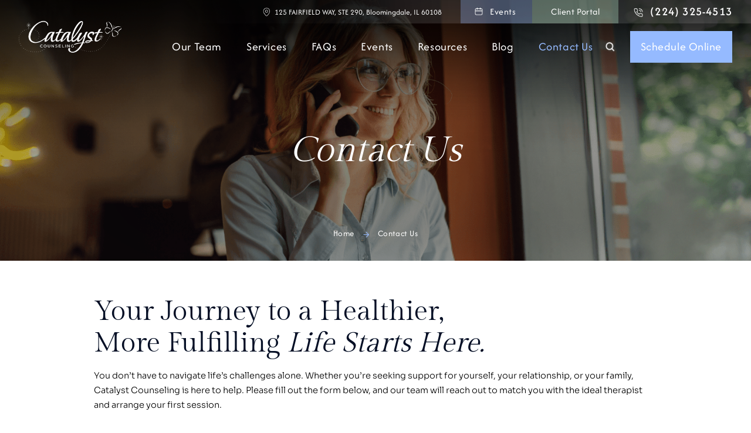

--- FILE ---
content_type: text/html; charset=UTF-8
request_url: https://catalystcounselinggroup.com/contact/
body_size: 40011
content:
<!DOCTYPE html>
<html class="html" lang="en-US" prefix="og: https://ogp.me/ns#">
<head> <script>
var gform;gform||(document.addEventListener("gform_main_scripts_loaded",function(){gform.scriptsLoaded=!0}),document.addEventListener("gform/theme/scripts_loaded",function(){gform.themeScriptsLoaded=!0}),window.addEventListener("DOMContentLoaded",function(){gform.domLoaded=!0}),gform={domLoaded:!1,scriptsLoaded:!1,themeScriptsLoaded:!1,isFormEditor:()=>"function"==typeof InitializeEditor,callIfLoaded:function(o){return!(!gform.domLoaded||!gform.scriptsLoaded||!gform.themeScriptsLoaded&&!gform.isFormEditor()||(gform.isFormEditor()&&console.warn("The use of gform.initializeOnLoaded() is deprecated in the form editor context and will be removed in Gravity Forms 3.1."),o(),0))},initializeOnLoaded:function(o){gform.callIfLoaded(o)||(document.addEventListener("gform_main_scripts_loaded",()=>{gform.scriptsLoaded=!0,gform.callIfLoaded(o)}),document.addEventListener("gform/theme/scripts_loaded",()=>{gform.themeScriptsLoaded=!0,gform.callIfLoaded(o)}),window.addEventListener("DOMContentLoaded",()=>{gform.domLoaded=!0,gform.callIfLoaded(o)}))},hooks:{action:{},filter:{}},addAction:function(o,r,e,t){gform.addHook("action",o,r,e,t)},addFilter:function(o,r,e,t){gform.addHook("filter",o,r,e,t)},doAction:function(o){gform.doHook("action",o,arguments)},applyFilters:function(o){return gform.doHook("filter",o,arguments)},removeAction:function(o,r){gform.removeHook("action",o,r)},removeFilter:function(o,r,e){gform.removeHook("filter",o,r,e)},addHook:function(o,r,e,t,n){null==gform.hooks[o][r]&&(gform.hooks[o][r]=[]);var d=gform.hooks[o][r];null==n&&(n=r+"_"+d.length),gform.hooks[o][r].push({tag:n,callable:e,priority:t=null==t?10:t})},doHook:function(r,o,e){var t;if(e=Array.prototype.slice.call(e,1),null!=gform.hooks[r][o]&&((o=gform.hooks[r][o]).sort(function(o,r){return o.priority-r.priority}),o.forEach(function(o){"function"!=typeof(t=o.callable)&&(t=window[t]),"action"==r?t.apply(null,e):e[0]=t.apply(null,e)})),"filter"==r)return e[0]},removeHook:function(o,r,t,n){var e;null!=gform.hooks[o][r]&&(e=(e=gform.hooks[o][r]).filter(function(o,r,e){return!!(null!=n&&n!=o.tag||null!=t&&t!=o.priority)}),gform.hooks[o][r]=e)}});
</script>
<meta charset="UTF-8"><script>if(navigator.userAgent.match(/MSIE|Internet Explorer/i)||navigator.userAgent.match(/Trident\/7\..*?rv:11/i)){var href=document.location.href;if(!href.match(/[?&]nowprocket/)){if(href.indexOf("?")==-1){if(href.indexOf("#")==-1){document.location.href=href+"?nowprocket=1"}else{document.location.href=href.replace("#","?nowprocket=1#")}}else{if(href.indexOf("#")==-1){document.location.href=href+"&nowprocket=1"}else{document.location.href=href.replace("#","&nowprocket=1#")}}}}</script><script>(()=>{class RocketLazyLoadScripts{constructor(){this.v="2.0.4",this.userEvents=["keydown","keyup","mousedown","mouseup","mousemove","mouseover","mouseout","touchmove","touchstart","touchend","touchcancel","wheel","click","dblclick","input"],this.attributeEvents=["onblur","onclick","oncontextmenu","ondblclick","onfocus","onmousedown","onmouseenter","onmouseleave","onmousemove","onmouseout","onmouseover","onmouseup","onmousewheel","onscroll","onsubmit"]}async t(){this.i(),this.o(),/iP(ad|hone)/.test(navigator.userAgent)&&this.h(),this.u(),this.l(this),this.m(),this.k(this),this.p(this),this._(),await Promise.all([this.R(),this.L()]),this.lastBreath=Date.now(),this.S(this),this.P(),this.D(),this.O(),this.M(),await this.C(this.delayedScripts.normal),await this.C(this.delayedScripts.defer),await this.C(this.delayedScripts.async),await this.T(),await this.F(),await this.j(),await this.A(),window.dispatchEvent(new Event("rocket-allScriptsLoaded")),this.everythingLoaded=!0,this.lastTouchEnd&&await new Promise(t=>setTimeout(t,500-Date.now()+this.lastTouchEnd)),this.I(),this.H(),this.U(),this.W()}i(){this.CSPIssue=sessionStorage.getItem("rocketCSPIssue"),document.addEventListener("securitypolicyviolation",t=>{this.CSPIssue||"script-src-elem"!==t.violatedDirective||"data"!==t.blockedURI||(this.CSPIssue=!0,sessionStorage.setItem("rocketCSPIssue",!0))},{isRocket:!0})}o(){window.addEventListener("pageshow",t=>{this.persisted=t.persisted,this.realWindowLoadedFired=!0},{isRocket:!0}),window.addEventListener("pagehide",()=>{this.onFirstUserAction=null},{isRocket:!0})}h(){let t;function e(e){t=e}window.addEventListener("touchstart",e,{isRocket:!0}),window.addEventListener("touchend",function i(o){o.changedTouches[0]&&t.changedTouches[0]&&Math.abs(o.changedTouches[0].pageX-t.changedTouches[0].pageX)<10&&Math.abs(o.changedTouches[0].pageY-t.changedTouches[0].pageY)<10&&o.timeStamp-t.timeStamp<200&&(window.removeEventListener("touchstart",e,{isRocket:!0}),window.removeEventListener("touchend",i,{isRocket:!0}),"INPUT"===o.target.tagName&&"text"===o.target.type||(o.target.dispatchEvent(new TouchEvent("touchend",{target:o.target,bubbles:!0})),o.target.dispatchEvent(new MouseEvent("mouseover",{target:o.target,bubbles:!0})),o.target.dispatchEvent(new PointerEvent("click",{target:o.target,bubbles:!0,cancelable:!0,detail:1,clientX:o.changedTouches[0].clientX,clientY:o.changedTouches[0].clientY})),event.preventDefault()))},{isRocket:!0})}q(t){this.userActionTriggered||("mousemove"!==t.type||this.firstMousemoveIgnored?"keyup"===t.type||"mouseover"===t.type||"mouseout"===t.type||(this.userActionTriggered=!0,this.onFirstUserAction&&this.onFirstUserAction()):this.firstMousemoveIgnored=!0),"click"===t.type&&t.preventDefault(),t.stopPropagation(),t.stopImmediatePropagation(),"touchstart"===this.lastEvent&&"touchend"===t.type&&(this.lastTouchEnd=Date.now()),"click"===t.type&&(this.lastTouchEnd=0),this.lastEvent=t.type,t.composedPath&&t.composedPath()[0].getRootNode()instanceof ShadowRoot&&(t.rocketTarget=t.composedPath()[0]),this.savedUserEvents.push(t)}u(){this.savedUserEvents=[],this.userEventHandler=this.q.bind(this),this.userEvents.forEach(t=>window.addEventListener(t,this.userEventHandler,{passive:!1,isRocket:!0})),document.addEventListener("visibilitychange",this.userEventHandler,{isRocket:!0})}U(){this.userEvents.forEach(t=>window.removeEventListener(t,this.userEventHandler,{passive:!1,isRocket:!0})),document.removeEventListener("visibilitychange",this.userEventHandler,{isRocket:!0}),this.savedUserEvents.forEach(t=>{(t.rocketTarget||t.target).dispatchEvent(new window[t.constructor.name](t.type,t))})}m(){const t="return false",e=Array.from(this.attributeEvents,t=>"data-rocket-"+t),i="["+this.attributeEvents.join("],[")+"]",o="[data-rocket-"+this.attributeEvents.join("],[data-rocket-")+"]",s=(e,i,o)=>{o&&o!==t&&(e.setAttribute("data-rocket-"+i,o),e["rocket"+i]=new Function("event",o),e.setAttribute(i,t))};new MutationObserver(t=>{for(const n of t)"attributes"===n.type&&(n.attributeName.startsWith("data-rocket-")||this.everythingLoaded?n.attributeName.startsWith("data-rocket-")&&this.everythingLoaded&&this.N(n.target,n.attributeName.substring(12)):s(n.target,n.attributeName,n.target.getAttribute(n.attributeName))),"childList"===n.type&&n.addedNodes.forEach(t=>{if(t.nodeType===Node.ELEMENT_NODE)if(this.everythingLoaded)for(const i of[t,...t.querySelectorAll(o)])for(const t of i.getAttributeNames())e.includes(t)&&this.N(i,t.substring(12));else for(const e of[t,...t.querySelectorAll(i)])for(const t of e.getAttributeNames())this.attributeEvents.includes(t)&&s(e,t,e.getAttribute(t))})}).observe(document,{subtree:!0,childList:!0,attributeFilter:[...this.attributeEvents,...e]})}I(){this.attributeEvents.forEach(t=>{document.querySelectorAll("[data-rocket-"+t+"]").forEach(e=>{this.N(e,t)})})}N(t,e){const i=t.getAttribute("data-rocket-"+e);i&&(t.setAttribute(e,i),t.removeAttribute("data-rocket-"+e))}k(t){Object.defineProperty(HTMLElement.prototype,"onclick",{get(){return this.rocketonclick||null},set(e){this.rocketonclick=e,this.setAttribute(t.everythingLoaded?"onclick":"data-rocket-onclick","this.rocketonclick(event)")}})}S(t){function e(e,i){let o=e[i];e[i]=null,Object.defineProperty(e,i,{get:()=>o,set(s){t.everythingLoaded?o=s:e["rocket"+i]=o=s}})}e(document,"onreadystatechange"),e(window,"onload"),e(window,"onpageshow");try{Object.defineProperty(document,"readyState",{get:()=>t.rocketReadyState,set(e){t.rocketReadyState=e},configurable:!0}),document.readyState="loading"}catch(t){console.log("WPRocket DJE readyState conflict, bypassing")}}l(t){this.originalAddEventListener=EventTarget.prototype.addEventListener,this.originalRemoveEventListener=EventTarget.prototype.removeEventListener,this.savedEventListeners=[],EventTarget.prototype.addEventListener=function(e,i,o){o&&o.isRocket||!t.B(e,this)&&!t.userEvents.includes(e)||t.B(e,this)&&!t.userActionTriggered||e.startsWith("rocket-")||t.everythingLoaded?t.originalAddEventListener.call(this,e,i,o):(t.savedEventListeners.push({target:this,remove:!1,type:e,func:i,options:o}),"mouseenter"!==e&&"mouseleave"!==e||t.originalAddEventListener.call(this,e,t.savedUserEvents.push,o))},EventTarget.prototype.removeEventListener=function(e,i,o){o&&o.isRocket||!t.B(e,this)&&!t.userEvents.includes(e)||t.B(e,this)&&!t.userActionTriggered||e.startsWith("rocket-")||t.everythingLoaded?t.originalRemoveEventListener.call(this,e,i,o):t.savedEventListeners.push({target:this,remove:!0,type:e,func:i,options:o})}}J(t,e){this.savedEventListeners=this.savedEventListeners.filter(i=>{let o=i.type,s=i.target||window;return e!==o||t!==s||(this.B(o,s)&&(i.type="rocket-"+o),this.$(i),!1)})}H(){EventTarget.prototype.addEventListener=this.originalAddEventListener,EventTarget.prototype.removeEventListener=this.originalRemoveEventListener,this.savedEventListeners.forEach(t=>this.$(t))}$(t){t.remove?this.originalRemoveEventListener.call(t.target,t.type,t.func,t.options):this.originalAddEventListener.call(t.target,t.type,t.func,t.options)}p(t){let e;function i(e){return t.everythingLoaded?e:e.split(" ").map(t=>"load"===t||t.startsWith("load.")?"rocket-jquery-load":t).join(" ")}function o(o){function s(e){const s=o.fn[e];o.fn[e]=o.fn.init.prototype[e]=function(){return this[0]===window&&t.userActionTriggered&&("string"==typeof arguments[0]||arguments[0]instanceof String?arguments[0]=i(arguments[0]):"object"==typeof arguments[0]&&Object.keys(arguments[0]).forEach(t=>{const e=arguments[0][t];delete arguments[0][t],arguments[0][i(t)]=e})),s.apply(this,arguments),this}}if(o&&o.fn&&!t.allJQueries.includes(o)){const e={DOMContentLoaded:[],"rocket-DOMContentLoaded":[]};for(const t in e)document.addEventListener(t,()=>{e[t].forEach(t=>t())},{isRocket:!0});o.fn.ready=o.fn.init.prototype.ready=function(i){function s(){parseInt(o.fn.jquery)>2?setTimeout(()=>i.bind(document)(o)):i.bind(document)(o)}return"function"==typeof i&&(t.realDomReadyFired?!t.userActionTriggered||t.fauxDomReadyFired?s():e["rocket-DOMContentLoaded"].push(s):e.DOMContentLoaded.push(s)),o([])},s("on"),s("one"),s("off"),t.allJQueries.push(o)}e=o}t.allJQueries=[],o(window.jQuery),Object.defineProperty(window,"jQuery",{get:()=>e,set(t){o(t)}})}P(){const t=new Map;document.write=document.writeln=function(e){const i=document.currentScript,o=document.createRange(),s=i.parentElement;let n=t.get(i);void 0===n&&(n=i.nextSibling,t.set(i,n));const c=document.createDocumentFragment();o.setStart(c,0),c.appendChild(o.createContextualFragment(e)),s.insertBefore(c,n)}}async R(){return new Promise(t=>{this.userActionTriggered?t():this.onFirstUserAction=t})}async L(){return new Promise(t=>{document.addEventListener("DOMContentLoaded",()=>{this.realDomReadyFired=!0,t()},{isRocket:!0})})}async j(){return this.realWindowLoadedFired?Promise.resolve():new Promise(t=>{window.addEventListener("load",t,{isRocket:!0})})}M(){this.pendingScripts=[];this.scriptsMutationObserver=new MutationObserver(t=>{for(const e of t)e.addedNodes.forEach(t=>{"SCRIPT"!==t.tagName||t.noModule||t.isWPRocket||this.pendingScripts.push({script:t,promise:new Promise(e=>{const i=()=>{const i=this.pendingScripts.findIndex(e=>e.script===t);i>=0&&this.pendingScripts.splice(i,1),e()};t.addEventListener("load",i,{isRocket:!0}),t.addEventListener("error",i,{isRocket:!0}),setTimeout(i,1e3)})})})}),this.scriptsMutationObserver.observe(document,{childList:!0,subtree:!0})}async F(){await this.X(),this.pendingScripts.length?(await this.pendingScripts[0].promise,await this.F()):this.scriptsMutationObserver.disconnect()}D(){this.delayedScripts={normal:[],async:[],defer:[]},document.querySelectorAll("script[type$=rocketlazyloadscript]").forEach(t=>{t.hasAttribute("data-rocket-src")?t.hasAttribute("async")&&!1!==t.async?this.delayedScripts.async.push(t):t.hasAttribute("defer")&&!1!==t.defer||"module"===t.getAttribute("data-rocket-type")?this.delayedScripts.defer.push(t):this.delayedScripts.normal.push(t):this.delayedScripts.normal.push(t)})}async _(){await this.L();let t=[];document.querySelectorAll("script[type$=rocketlazyloadscript][data-rocket-src]").forEach(e=>{let i=e.getAttribute("data-rocket-src");if(i&&!i.startsWith("data:")){i.startsWith("//")&&(i=location.protocol+i);try{const o=new URL(i).origin;o!==location.origin&&t.push({src:o,crossOrigin:e.crossOrigin||"module"===e.getAttribute("data-rocket-type")})}catch(t){}}}),t=[...new Map(t.map(t=>[JSON.stringify(t),t])).values()],this.Y(t,"preconnect")}async G(t){if(await this.K(),!0!==t.noModule||!("noModule"in HTMLScriptElement.prototype))return new Promise(e=>{let i;function o(){(i||t).setAttribute("data-rocket-status","executed"),e()}try{if(navigator.userAgent.includes("Firefox/")||""===navigator.vendor||this.CSPIssue)i=document.createElement("script"),[...t.attributes].forEach(t=>{let e=t.nodeName;"type"!==e&&("data-rocket-type"===e&&(e="type"),"data-rocket-src"===e&&(e="src"),i.setAttribute(e,t.nodeValue))}),t.text&&(i.text=t.text),t.nonce&&(i.nonce=t.nonce),i.hasAttribute("src")?(i.addEventListener("load",o,{isRocket:!0}),i.addEventListener("error",()=>{i.setAttribute("data-rocket-status","failed-network"),e()},{isRocket:!0}),setTimeout(()=>{i.isConnected||e()},1)):(i.text=t.text,o()),i.isWPRocket=!0,t.parentNode.replaceChild(i,t);else{const i=t.getAttribute("data-rocket-type"),s=t.getAttribute("data-rocket-src");i?(t.type=i,t.removeAttribute("data-rocket-type")):t.removeAttribute("type"),t.addEventListener("load",o,{isRocket:!0}),t.addEventListener("error",i=>{this.CSPIssue&&i.target.src.startsWith("data:")?(console.log("WPRocket: CSP fallback activated"),t.removeAttribute("src"),this.G(t).then(e)):(t.setAttribute("data-rocket-status","failed-network"),e())},{isRocket:!0}),s?(t.fetchPriority="high",t.removeAttribute("data-rocket-src"),t.src=s):t.src="data:text/javascript;base64,"+window.btoa(unescape(encodeURIComponent(t.text)))}}catch(i){t.setAttribute("data-rocket-status","failed-transform"),e()}});t.setAttribute("data-rocket-status","skipped")}async C(t){const e=t.shift();return e?(e.isConnected&&await this.G(e),this.C(t)):Promise.resolve()}O(){this.Y([...this.delayedScripts.normal,...this.delayedScripts.defer,...this.delayedScripts.async],"preload")}Y(t,e){this.trash=this.trash||[];let i=!0;var o=document.createDocumentFragment();t.forEach(t=>{const s=t.getAttribute&&t.getAttribute("data-rocket-src")||t.src;if(s&&!s.startsWith("data:")){const n=document.createElement("link");n.href=s,n.rel=e,"preconnect"!==e&&(n.as="script",n.fetchPriority=i?"high":"low"),t.getAttribute&&"module"===t.getAttribute("data-rocket-type")&&(n.crossOrigin=!0),t.crossOrigin&&(n.crossOrigin=t.crossOrigin),t.integrity&&(n.integrity=t.integrity),t.nonce&&(n.nonce=t.nonce),o.appendChild(n),this.trash.push(n),i=!1}}),document.head.appendChild(o)}W(){this.trash.forEach(t=>t.remove())}async T(){try{document.readyState="interactive"}catch(t){}this.fauxDomReadyFired=!0;try{await this.K(),this.J(document,"readystatechange"),document.dispatchEvent(new Event("rocket-readystatechange")),await this.K(),document.rocketonreadystatechange&&document.rocketonreadystatechange(),await this.K(),this.J(document,"DOMContentLoaded"),document.dispatchEvent(new Event("rocket-DOMContentLoaded")),await this.K(),this.J(window,"DOMContentLoaded"),window.dispatchEvent(new Event("rocket-DOMContentLoaded"))}catch(t){console.error(t)}}async A(){try{document.readyState="complete"}catch(t){}try{await this.K(),this.J(document,"readystatechange"),document.dispatchEvent(new Event("rocket-readystatechange")),await this.K(),document.rocketonreadystatechange&&document.rocketonreadystatechange(),await this.K(),this.J(window,"load"),window.dispatchEvent(new Event("rocket-load")),await this.K(),window.rocketonload&&window.rocketonload(),await this.K(),this.allJQueries.forEach(t=>t(window).trigger("rocket-jquery-load")),await this.K(),this.J(window,"pageshow");const t=new Event("rocket-pageshow");t.persisted=this.persisted,window.dispatchEvent(t),await this.K(),window.rocketonpageshow&&window.rocketonpageshow({persisted:this.persisted})}catch(t){console.error(t)}}async K(){Date.now()-this.lastBreath>45&&(await this.X(),this.lastBreath=Date.now())}async X(){return document.hidden?new Promise(t=>setTimeout(t)):new Promise(t=>requestAnimationFrame(t))}B(t,e){return e===document&&"readystatechange"===t||(e===document&&"DOMContentLoaded"===t||(e===window&&"DOMContentLoaded"===t||(e===window&&"load"===t||e===window&&"pageshow"===t)))}static run(){(new RocketLazyLoadScripts).t()}}RocketLazyLoadScripts.run()})();</script>

	
	<link rel="profile" href="https://gmpg.org/xfn/11">
	
            <script data-no-defer="1" data-ezscrex="false" data-cfasync="false" data-pagespeed-no-defer data-cookieconsent="ignore">
                var ctPublicFunctions = {"_ajax_nonce":"7e70d81fd9","_rest_nonce":"8bf354ba95","_ajax_url":"\/wp-admin\/admin-ajax.php","_rest_url":"https:\/\/catalystcounselinggroup.com\/wp-json\/","data__cookies_type":"none","data__ajax_type":"rest","data__bot_detector_enabled":"1","data__frontend_data_log_enabled":1,"cookiePrefix":"","wprocket_detected":true,"host_url":"catalystcounselinggroup.com","text__ee_click_to_select":"Click to select the whole data","text__ee_original_email":"The complete one is","text__ee_got_it":"Got it","text__ee_blocked":"Blocked","text__ee_cannot_connect":"Cannot connect","text__ee_cannot_decode":"Can not decode email. Unknown reason","text__ee_email_decoder":"CleanTalk email decoder","text__ee_wait_for_decoding":"The magic is on the way!","text__ee_decoding_process":"Please wait a few seconds while we decode the contact data."}
            </script>
        
            <script data-no-defer="1" data-ezscrex="false" data-cfasync="false" data-pagespeed-no-defer data-cookieconsent="ignore">
                var ctPublic = {"_ajax_nonce":"7e70d81fd9","settings__forms__check_internal":"0","settings__forms__check_external":"0","settings__forms__force_protection":"0","settings__forms__search_test":"1","settings__forms__wc_add_to_cart":"0","settings__data__bot_detector_enabled":"1","settings__sfw__anti_crawler":0,"blog_home":"https:\/\/catalystcounselinggroup.com\/","pixel__setting":"3","pixel__enabled":true,"pixel__url":null,"data__email_check_before_post":"1","data__email_check_exist_post":"1","data__cookies_type":"none","data__key_is_ok":true,"data__visible_fields_required":true,"wl_brandname":"Anti-Spam by CleanTalk","wl_brandname_short":"CleanTalk","ct_checkjs_key":"8b3846dc8a221d08b4b3e148d4a4c4f6c5095f697add14ca8f40e0e312e8fced","emailEncoderPassKey":"69bb3165b47a55c75a97e017d016ca1c","bot_detector_forms_excluded":"W10=","advancedCacheExists":true,"varnishCacheExists":false,"wc_ajax_add_to_cart":false}
            </script>
        <meta name="viewport" content="width=device-width, initial-scale=1">
<!-- Search Engine Optimization by Rank Math PRO - https://rankmath.com/ -->
<title>Catalyst Counseling | Hanover ParkTherapy Services | Therapist for Individuals Addison</title>
<link crossorigin data-rocket-preload as="font" href="https://catalystcounselinggroup.com/wp-content/themes/oceanwpchild/fonts/sora-v12-latin-200.woff2" rel="preload">
<link crossorigin data-rocket-preload as="font" href="https://catalystcounselinggroup.com/wp-content/themes/oceanwpchild/fonts/afacad-flux-v2-latin-regular.woff2" rel="preload">
<link crossorigin data-rocket-preload as="font" href="https://catalystcounselinggroup.com/wp-content/themes/oceanwpchild/fonts/gilda-display-v18-latin-regular.woff2" rel="preload"><link rel="preload" data-rocket-preload as="image" href="https://catalystcounselinggroup.com/wp-content/uploads/2025/09/Untitled-design-67-scaled-e1753120633555-1.png" fetchpriority="high">
<meta name="description" content="Catalyst Counseling is ready to support you. Contact our Bloomingdale therapists to begin your journey to a brighter future."/>
<meta name="robots" content="follow, index, max-snippet:-1, max-video-preview:-1, max-image-preview:large"/>
<link rel="canonical" href="https://catalystcounselinggroup.com/contact/" />
<meta property="og:locale" content="en_US" />
<meta property="og:type" content="article" />
<meta property="og:title" content="Catalyst Counseling | Hanover ParkTherapy Services | Therapist for Individuals Addison" />
<meta property="og:description" content="Catalyst Counseling is ready to support you. Contact our Bloomingdale therapists to begin your journey to a brighter future." />
<meta property="og:url" content="https://catalystcounselinggroup.com/contact/" />
<meta property="og:site_name" content="Catalyst Counseling" />
<meta property="og:updated_time" content="2025-09-19T08:32:13-05:00" />
<meta property="og:image" content="https://catalystcounselinggroup.com/wp-content/uploads/2025/09/Untitled-design-67-scaled-e1753120633555-1.png" />
<meta property="og:image:secure_url" content="https://catalystcounselinggroup.com/wp-content/uploads/2025/09/Untitled-design-67-scaled-e1753120633555-1.png" />
<meta property="og:image:width" content="1799" />
<meta property="og:image:height" content="770" />
<meta property="og:image:alt" content="A woman wearing glasses and a light blue shirt is smiling while talking on a smartphone near a window, possibly connecting with a Glendale Heights family counselor for support and guidance." />
<meta property="og:image:type" content="image/png" />
<meta property="article:published_time" content="2024-12-26T10:33:40-06:00" />
<meta property="article:modified_time" content="2025-09-19T08:32:13-05:00" />
<meta name="twitter:card" content="summary_large_image" />
<meta name="twitter:title" content="Catalyst Counseling | Hanover ParkTherapy Services | Therapist for Individuals Addison" />
<meta name="twitter:description" content="Catalyst Counseling is ready to support you. Contact our Bloomingdale therapists to begin your journey to a brighter future." />
<meta name="twitter:image" content="https://catalystcounselinggroup.com/wp-content/uploads/2025/09/Untitled-design-67-scaled-e1753120633555-1.png" />
<meta name="twitter:label1" content="Time to read" />
<meta name="twitter:data1" content="Less than a minute" />
<script type="application/ld+json" class="rank-math-schema-pro">{"@context":"https://schema.org","@graph":[{"@type":["Person","Organization"],"@id":"https://catalystcounselinggroup.com/#person","name":"Catalyst Counseling","logo":{"@type":"ImageObject","@id":"https://catalystcounselinggroup.com/#logo","url":"https://catalystcounselinggroup.com/wp-content/uploads/2024/12/logo.png","contentUrl":"https://catalystcounselinggroup.com/wp-content/uploads/2024/12/logo.png","caption":"Catalyst Counseling","inLanguage":"en-US","width":"262","height":"78"},"image":{"@type":"ImageObject","@id":"https://catalystcounselinggroup.com/#logo","url":"https://catalystcounselinggroup.com/wp-content/uploads/2024/12/logo.png","contentUrl":"https://catalystcounselinggroup.com/wp-content/uploads/2024/12/logo.png","caption":"Catalyst Counseling","inLanguage":"en-US","width":"262","height":"78"}},{"@type":"WebSite","@id":"https://catalystcounselinggroup.com/#website","url":"https://catalystcounselinggroup.com","name":"Catalyst Counseling","publisher":{"@id":"https://catalystcounselinggroup.com/#person"},"inLanguage":"en-US"},{"@type":"ImageObject","@id":"https://catalystcounselinggroup.com/wp-content/uploads/2025/09/Untitled-design-67-scaled-e1753120633555-1.png","url":"https://catalystcounselinggroup.com/wp-content/uploads/2025/09/Untitled-design-67-scaled-e1753120633555-1.png","width":"1799","height":"770","caption":"A woman wearing glasses and a light blue shirt is smiling while talking on a smartphone near a window, possibly connecting with a Glendale Heights family counselor for support and guidance.","inLanguage":"en-US"},{"@type":"WebPage","@id":"https://catalystcounselinggroup.com/contact/#webpage","url":"https://catalystcounselinggroup.com/contact/","name":"Catalyst Counseling | Hanover ParkTherapy Services | Therapist for Individuals Addison","datePublished":"2024-12-26T10:33:40-06:00","dateModified":"2025-09-19T08:32:13-05:00","isPartOf":{"@id":"https://catalystcounselinggroup.com/#website"},"primaryImageOfPage":{"@id":"https://catalystcounselinggroup.com/wp-content/uploads/2025/09/Untitled-design-67-scaled-e1753120633555-1.png"},"inLanguage":"en-US"},{"@type":"Person","@id":"https://catalystcounselinggroup.com/contact/#author","name":"awesome_developer","image":{"@type":"ImageObject","@id":"https://secure.gravatar.com/avatar/f593abe69a9f75a0423a5356970b1d2d9f1c50b7d2a2ef370f03ecfe0a2f61df?s=96&amp;d=mm&amp;r=g","url":"https://secure.gravatar.com/avatar/f593abe69a9f75a0423a5356970b1d2d9f1c50b7d2a2ef370f03ecfe0a2f61df?s=96&amp;d=mm&amp;r=g","caption":"awesome_developer","inLanguage":"en-US"},"sameAs":["https://catalystcounselinggroup.com"]},{"@type":"Article","headline":"Catalyst Counseling | Hanover ParkTherapy Services | Therapist for Individuals Addison","datePublished":"2024-12-26T10:33:40-06:00","dateModified":"2025-09-19T08:32:13-05:00","author":{"@id":"https://catalystcounselinggroup.com/contact/#author","name":"awesome_developer"},"publisher":{"@id":"https://catalystcounselinggroup.com/#person"},"description":"Catalyst Counseling is ready to support you. Contact our Bloomingdale therapists to begin your journey to a brighter future.","name":"Catalyst Counseling | Hanover ParkTherapy Services | Therapist for Individuals Addison","@id":"https://catalystcounselinggroup.com/contact/#richSnippet","isPartOf":{"@id":"https://catalystcounselinggroup.com/contact/#webpage"},"image":{"@id":"https://catalystcounselinggroup.com/wp-content/uploads/2025/09/Untitled-design-67-scaled-e1753120633555-1.png"},"inLanguage":"en-US","mainEntityOfPage":{"@id":"https://catalystcounselinggroup.com/contact/#webpage"}}]}</script>
<!-- /Rank Math WordPress SEO plugin -->

<link rel='dns-prefetch' href='//fd.cleantalk.org' />

<link rel="alternate" type="application/rss+xml" title="Catalyst Counseling &raquo; Feed" href="https://catalystcounselinggroup.com/feed/" />
<link rel="alternate" title="oEmbed (JSON)" type="application/json+oembed" href="https://catalystcounselinggroup.com/wp-json/oembed/1.0/embed?url=https%3A%2F%2Fcatalystcounselinggroup.com%2Fcontact%2F" />
<link rel="alternate" title="oEmbed (XML)" type="text/xml+oembed" href="https://catalystcounselinggroup.com/wp-json/oembed/1.0/embed?url=https%3A%2F%2Fcatalystcounselinggroup.com%2Fcontact%2F&#038;format=xml" />
		<!-- This site uses the Google Analytics by MonsterInsights plugin v9.11.1 - Using Analytics tracking - https://www.monsterinsights.com/ -->
							<script type="rocketlazyloadscript" data-rocket-src="//www.googletagmanager.com/gtag/js?id=G-LMW6059NTL"  data-cfasync="false" data-wpfc-render="false" async></script>
			<script type="rocketlazyloadscript" data-cfasync="false" data-wpfc-render="false">
				var mi_version = '9.11.1';
				var mi_track_user = true;
				var mi_no_track_reason = '';
								var MonsterInsightsDefaultLocations = {"page_location":"https:\/\/catalystcounselinggroup.com\/contact\/"};
								if ( typeof MonsterInsightsPrivacyGuardFilter === 'function' ) {
					var MonsterInsightsLocations = (typeof MonsterInsightsExcludeQuery === 'object') ? MonsterInsightsPrivacyGuardFilter( MonsterInsightsExcludeQuery ) : MonsterInsightsPrivacyGuardFilter( MonsterInsightsDefaultLocations );
				} else {
					var MonsterInsightsLocations = (typeof MonsterInsightsExcludeQuery === 'object') ? MonsterInsightsExcludeQuery : MonsterInsightsDefaultLocations;
				}

								var disableStrs = [
										'ga-disable-G-LMW6059NTL',
									];

				/* Function to detect opted out users */
				function __gtagTrackerIsOptedOut() {
					for (var index = 0; index < disableStrs.length; index++) {
						if (document.cookie.indexOf(disableStrs[index] + '=true') > -1) {
							return true;
						}
					}

					return false;
				}

				/* Disable tracking if the opt-out cookie exists. */
				if (__gtagTrackerIsOptedOut()) {
					for (var index = 0; index < disableStrs.length; index++) {
						window[disableStrs[index]] = true;
					}
				}

				/* Opt-out function */
				function __gtagTrackerOptout() {
					for (var index = 0; index < disableStrs.length; index++) {
						document.cookie = disableStrs[index] + '=true; expires=Thu, 31 Dec 2099 23:59:59 UTC; path=/';
						window[disableStrs[index]] = true;
					}
				}

				if ('undefined' === typeof gaOptout) {
					function gaOptout() {
						__gtagTrackerOptout();
					}
				}
								window.dataLayer = window.dataLayer || [];

				window.MonsterInsightsDualTracker = {
					helpers: {},
					trackers: {},
				};
				if (mi_track_user) {
					function __gtagDataLayer() {
						dataLayer.push(arguments);
					}

					function __gtagTracker(type, name, parameters) {
						if (!parameters) {
							parameters = {};
						}

						if (parameters.send_to) {
							__gtagDataLayer.apply(null, arguments);
							return;
						}

						if (type === 'event') {
														parameters.send_to = monsterinsights_frontend.v4_id;
							var hookName = name;
							if (typeof parameters['event_category'] !== 'undefined') {
								hookName = parameters['event_category'] + ':' + name;
							}

							if (typeof MonsterInsightsDualTracker.trackers[hookName] !== 'undefined') {
								MonsterInsightsDualTracker.trackers[hookName](parameters);
							} else {
								__gtagDataLayer('event', name, parameters);
							}
							
						} else {
							__gtagDataLayer.apply(null, arguments);
						}
					}

					__gtagTracker('js', new Date());
					__gtagTracker('set', {
						'developer_id.dZGIzZG': true,
											});
					if ( MonsterInsightsLocations.page_location ) {
						__gtagTracker('set', MonsterInsightsLocations);
					}
										__gtagTracker('config', 'G-LMW6059NTL', {"forceSSL":"true","link_attribution":"true"} );
										window.gtag = __gtagTracker;										(function () {
						/* https://developers.google.com/analytics/devguides/collection/analyticsjs/ */
						/* ga and __gaTracker compatibility shim. */
						var noopfn = function () {
							return null;
						};
						var newtracker = function () {
							return new Tracker();
						};
						var Tracker = function () {
							return null;
						};
						var p = Tracker.prototype;
						p.get = noopfn;
						p.set = noopfn;
						p.send = function () {
							var args = Array.prototype.slice.call(arguments);
							args.unshift('send');
							__gaTracker.apply(null, args);
						};
						var __gaTracker = function () {
							var len = arguments.length;
							if (len === 0) {
								return;
							}
							var f = arguments[len - 1];
							if (typeof f !== 'object' || f === null || typeof f.hitCallback !== 'function') {
								if ('send' === arguments[0]) {
									var hitConverted, hitObject = false, action;
									if ('event' === arguments[1]) {
										if ('undefined' !== typeof arguments[3]) {
											hitObject = {
												'eventAction': arguments[3],
												'eventCategory': arguments[2],
												'eventLabel': arguments[4],
												'value': arguments[5] ? arguments[5] : 1,
											}
										}
									}
									if ('pageview' === arguments[1]) {
										if ('undefined' !== typeof arguments[2]) {
											hitObject = {
												'eventAction': 'page_view',
												'page_path': arguments[2],
											}
										}
									}
									if (typeof arguments[2] === 'object') {
										hitObject = arguments[2];
									}
									if (typeof arguments[5] === 'object') {
										Object.assign(hitObject, arguments[5]);
									}
									if ('undefined' !== typeof arguments[1].hitType) {
										hitObject = arguments[1];
										if ('pageview' === hitObject.hitType) {
											hitObject.eventAction = 'page_view';
										}
									}
									if (hitObject) {
										action = 'timing' === arguments[1].hitType ? 'timing_complete' : hitObject.eventAction;
										hitConverted = mapArgs(hitObject);
										__gtagTracker('event', action, hitConverted);
									}
								}
								return;
							}

							function mapArgs(args) {
								var arg, hit = {};
								var gaMap = {
									'eventCategory': 'event_category',
									'eventAction': 'event_action',
									'eventLabel': 'event_label',
									'eventValue': 'event_value',
									'nonInteraction': 'non_interaction',
									'timingCategory': 'event_category',
									'timingVar': 'name',
									'timingValue': 'value',
									'timingLabel': 'event_label',
									'page': 'page_path',
									'location': 'page_location',
									'title': 'page_title',
									'referrer' : 'page_referrer',
								};
								for (arg in args) {
																		if (!(!args.hasOwnProperty(arg) || !gaMap.hasOwnProperty(arg))) {
										hit[gaMap[arg]] = args[arg];
									} else {
										hit[arg] = args[arg];
									}
								}
								return hit;
							}

							try {
								f.hitCallback();
							} catch (ex) {
							}
						};
						__gaTracker.create = newtracker;
						__gaTracker.getByName = newtracker;
						__gaTracker.getAll = function () {
							return [];
						};
						__gaTracker.remove = noopfn;
						__gaTracker.loaded = true;
						window['__gaTracker'] = __gaTracker;
					})();
									} else {
										console.log("");
					(function () {
						function __gtagTracker() {
							return null;
						}

						window['__gtagTracker'] = __gtagTracker;
						window['gtag'] = __gtagTracker;
					})();
									}
			</script>
							<!-- / Google Analytics by MonsterInsights -->
		<style id='wp-img-auto-sizes-contain-inline-css'>
img:is([sizes=auto i],[sizes^="auto," i]){contain-intrinsic-size:3000px 1500px}
/*# sourceURL=wp-img-auto-sizes-contain-inline-css */
</style>
<style id='wp-block-library-inline-css'>
:root{--wp-block-synced-color:#7a00df;--wp-block-synced-color--rgb:122,0,223;--wp-bound-block-color:var(--wp-block-synced-color);--wp-editor-canvas-background:#ddd;--wp-admin-theme-color:#007cba;--wp-admin-theme-color--rgb:0,124,186;--wp-admin-theme-color-darker-10:#006ba1;--wp-admin-theme-color-darker-10--rgb:0,107,160.5;--wp-admin-theme-color-darker-20:#005a87;--wp-admin-theme-color-darker-20--rgb:0,90,135;--wp-admin-border-width-focus:2px}@media (min-resolution:192dpi){:root{--wp-admin-border-width-focus:1.5px}}.wp-element-button{cursor:pointer}:root .has-very-light-gray-background-color{background-color:#eee}:root .has-very-dark-gray-background-color{background-color:#313131}:root .has-very-light-gray-color{color:#eee}:root .has-very-dark-gray-color{color:#313131}:root .has-vivid-green-cyan-to-vivid-cyan-blue-gradient-background{background:linear-gradient(135deg,#00d084,#0693e3)}:root .has-purple-crush-gradient-background{background:linear-gradient(135deg,#34e2e4,#4721fb 50%,#ab1dfe)}:root .has-hazy-dawn-gradient-background{background:linear-gradient(135deg,#faaca8,#dad0ec)}:root .has-subdued-olive-gradient-background{background:linear-gradient(135deg,#fafae1,#67a671)}:root .has-atomic-cream-gradient-background{background:linear-gradient(135deg,#fdd79a,#004a59)}:root .has-nightshade-gradient-background{background:linear-gradient(135deg,#330968,#31cdcf)}:root .has-midnight-gradient-background{background:linear-gradient(135deg,#020381,#2874fc)}:root{--wp--preset--font-size--normal:16px;--wp--preset--font-size--huge:42px}.has-regular-font-size{font-size:1em}.has-larger-font-size{font-size:2.625em}.has-normal-font-size{font-size:var(--wp--preset--font-size--normal)}.has-huge-font-size{font-size:var(--wp--preset--font-size--huge)}.has-text-align-center{text-align:center}.has-text-align-left{text-align:left}.has-text-align-right{text-align:right}.has-fit-text{white-space:nowrap!important}#end-resizable-editor-section{display:none}.aligncenter{clear:both}.items-justified-left{justify-content:flex-start}.items-justified-center{justify-content:center}.items-justified-right{justify-content:flex-end}.items-justified-space-between{justify-content:space-between}.screen-reader-text{border:0;clip-path:inset(50%);height:1px;margin:-1px;overflow:hidden;padding:0;position:absolute;width:1px;word-wrap:normal!important}.screen-reader-text:focus{background-color:#ddd;clip-path:none;color:#444;display:block;font-size:1em;height:auto;left:5px;line-height:normal;padding:15px 23px 14px;text-decoration:none;top:5px;width:auto;z-index:100000}html :where(.has-border-color){border-style:solid}html :where([style*=border-top-color]){border-top-style:solid}html :where([style*=border-right-color]){border-right-style:solid}html :where([style*=border-bottom-color]){border-bottom-style:solid}html :where([style*=border-left-color]){border-left-style:solid}html :where([style*=border-width]){border-style:solid}html :where([style*=border-top-width]){border-top-style:solid}html :where([style*=border-right-width]){border-right-style:solid}html :where([style*=border-bottom-width]){border-bottom-style:solid}html :where([style*=border-left-width]){border-left-style:solid}html :where(img[class*=wp-image-]){height:auto;max-width:100%}:where(figure){margin:0 0 1em}html :where(.is-position-sticky){--wp-admin--admin-bar--position-offset:var(--wp-admin--admin-bar--height,0px)}@media screen and (max-width:600px){html :where(.is-position-sticky){--wp-admin--admin-bar--position-offset:0px}}

/*# sourceURL=wp-block-library-inline-css */
</style><style id='global-styles-inline-css'>
:root{--wp--preset--aspect-ratio--square: 1;--wp--preset--aspect-ratio--4-3: 4/3;--wp--preset--aspect-ratio--3-4: 3/4;--wp--preset--aspect-ratio--3-2: 3/2;--wp--preset--aspect-ratio--2-3: 2/3;--wp--preset--aspect-ratio--16-9: 16/9;--wp--preset--aspect-ratio--9-16: 9/16;--wp--preset--color--black: #000000;--wp--preset--color--cyan-bluish-gray: #abb8c3;--wp--preset--color--white: #ffffff;--wp--preset--color--pale-pink: #f78da7;--wp--preset--color--vivid-red: #cf2e2e;--wp--preset--color--luminous-vivid-orange: #ff6900;--wp--preset--color--luminous-vivid-amber: #fcb900;--wp--preset--color--light-green-cyan: #7bdcb5;--wp--preset--color--vivid-green-cyan: #00d084;--wp--preset--color--pale-cyan-blue: #8ed1fc;--wp--preset--color--vivid-cyan-blue: #0693e3;--wp--preset--color--vivid-purple: #9b51e0;--wp--preset--gradient--vivid-cyan-blue-to-vivid-purple: linear-gradient(135deg,rgb(6,147,227) 0%,rgb(155,81,224) 100%);--wp--preset--gradient--light-green-cyan-to-vivid-green-cyan: linear-gradient(135deg,rgb(122,220,180) 0%,rgb(0,208,130) 100%);--wp--preset--gradient--luminous-vivid-amber-to-luminous-vivid-orange: linear-gradient(135deg,rgb(252,185,0) 0%,rgb(255,105,0) 100%);--wp--preset--gradient--luminous-vivid-orange-to-vivid-red: linear-gradient(135deg,rgb(255,105,0) 0%,rgb(207,46,46) 100%);--wp--preset--gradient--very-light-gray-to-cyan-bluish-gray: linear-gradient(135deg,rgb(238,238,238) 0%,rgb(169,184,195) 100%);--wp--preset--gradient--cool-to-warm-spectrum: linear-gradient(135deg,rgb(74,234,220) 0%,rgb(151,120,209) 20%,rgb(207,42,186) 40%,rgb(238,44,130) 60%,rgb(251,105,98) 80%,rgb(254,248,76) 100%);--wp--preset--gradient--blush-light-purple: linear-gradient(135deg,rgb(255,206,236) 0%,rgb(152,150,240) 100%);--wp--preset--gradient--blush-bordeaux: linear-gradient(135deg,rgb(254,205,165) 0%,rgb(254,45,45) 50%,rgb(107,0,62) 100%);--wp--preset--gradient--luminous-dusk: linear-gradient(135deg,rgb(255,203,112) 0%,rgb(199,81,192) 50%,rgb(65,88,208) 100%);--wp--preset--gradient--pale-ocean: linear-gradient(135deg,rgb(255,245,203) 0%,rgb(182,227,212) 50%,rgb(51,167,181) 100%);--wp--preset--gradient--electric-grass: linear-gradient(135deg,rgb(202,248,128) 0%,rgb(113,206,126) 100%);--wp--preset--gradient--midnight: linear-gradient(135deg,rgb(2,3,129) 0%,rgb(40,116,252) 100%);--wp--preset--font-size--small: 13px;--wp--preset--font-size--medium: 20px;--wp--preset--font-size--large: 36px;--wp--preset--font-size--x-large: 42px;--wp--preset--spacing--20: 0.44rem;--wp--preset--spacing--30: 0.67rem;--wp--preset--spacing--40: 1rem;--wp--preset--spacing--50: 1.5rem;--wp--preset--spacing--60: 2.25rem;--wp--preset--spacing--70: 3.38rem;--wp--preset--spacing--80: 5.06rem;--wp--preset--shadow--natural: 6px 6px 9px rgba(0, 0, 0, 0.2);--wp--preset--shadow--deep: 12px 12px 50px rgba(0, 0, 0, 0.4);--wp--preset--shadow--sharp: 6px 6px 0px rgba(0, 0, 0, 0.2);--wp--preset--shadow--outlined: 6px 6px 0px -3px rgb(255, 255, 255), 6px 6px rgb(0, 0, 0);--wp--preset--shadow--crisp: 6px 6px 0px rgb(0, 0, 0);}:where(.is-layout-flex){gap: 0.5em;}:where(.is-layout-grid){gap: 0.5em;}body .is-layout-flex{display: flex;}.is-layout-flex{flex-wrap: wrap;align-items: center;}.is-layout-flex > :is(*, div){margin: 0;}body .is-layout-grid{display: grid;}.is-layout-grid > :is(*, div){margin: 0;}:where(.wp-block-columns.is-layout-flex){gap: 2em;}:where(.wp-block-columns.is-layout-grid){gap: 2em;}:where(.wp-block-post-template.is-layout-flex){gap: 1.25em;}:where(.wp-block-post-template.is-layout-grid){gap: 1.25em;}.has-black-color{color: var(--wp--preset--color--black) !important;}.has-cyan-bluish-gray-color{color: var(--wp--preset--color--cyan-bluish-gray) !important;}.has-white-color{color: var(--wp--preset--color--white) !important;}.has-pale-pink-color{color: var(--wp--preset--color--pale-pink) !important;}.has-vivid-red-color{color: var(--wp--preset--color--vivid-red) !important;}.has-luminous-vivid-orange-color{color: var(--wp--preset--color--luminous-vivid-orange) !important;}.has-luminous-vivid-amber-color{color: var(--wp--preset--color--luminous-vivid-amber) !important;}.has-light-green-cyan-color{color: var(--wp--preset--color--light-green-cyan) !important;}.has-vivid-green-cyan-color{color: var(--wp--preset--color--vivid-green-cyan) !important;}.has-pale-cyan-blue-color{color: var(--wp--preset--color--pale-cyan-blue) !important;}.has-vivid-cyan-blue-color{color: var(--wp--preset--color--vivid-cyan-blue) !important;}.has-vivid-purple-color{color: var(--wp--preset--color--vivid-purple) !important;}.has-black-background-color{background-color: var(--wp--preset--color--black) !important;}.has-cyan-bluish-gray-background-color{background-color: var(--wp--preset--color--cyan-bluish-gray) !important;}.has-white-background-color{background-color: var(--wp--preset--color--white) !important;}.has-pale-pink-background-color{background-color: var(--wp--preset--color--pale-pink) !important;}.has-vivid-red-background-color{background-color: var(--wp--preset--color--vivid-red) !important;}.has-luminous-vivid-orange-background-color{background-color: var(--wp--preset--color--luminous-vivid-orange) !important;}.has-luminous-vivid-amber-background-color{background-color: var(--wp--preset--color--luminous-vivid-amber) !important;}.has-light-green-cyan-background-color{background-color: var(--wp--preset--color--light-green-cyan) !important;}.has-vivid-green-cyan-background-color{background-color: var(--wp--preset--color--vivid-green-cyan) !important;}.has-pale-cyan-blue-background-color{background-color: var(--wp--preset--color--pale-cyan-blue) !important;}.has-vivid-cyan-blue-background-color{background-color: var(--wp--preset--color--vivid-cyan-blue) !important;}.has-vivid-purple-background-color{background-color: var(--wp--preset--color--vivid-purple) !important;}.has-black-border-color{border-color: var(--wp--preset--color--black) !important;}.has-cyan-bluish-gray-border-color{border-color: var(--wp--preset--color--cyan-bluish-gray) !important;}.has-white-border-color{border-color: var(--wp--preset--color--white) !important;}.has-pale-pink-border-color{border-color: var(--wp--preset--color--pale-pink) !important;}.has-vivid-red-border-color{border-color: var(--wp--preset--color--vivid-red) !important;}.has-luminous-vivid-orange-border-color{border-color: var(--wp--preset--color--luminous-vivid-orange) !important;}.has-luminous-vivid-amber-border-color{border-color: var(--wp--preset--color--luminous-vivid-amber) !important;}.has-light-green-cyan-border-color{border-color: var(--wp--preset--color--light-green-cyan) !important;}.has-vivid-green-cyan-border-color{border-color: var(--wp--preset--color--vivid-green-cyan) !important;}.has-pale-cyan-blue-border-color{border-color: var(--wp--preset--color--pale-cyan-blue) !important;}.has-vivid-cyan-blue-border-color{border-color: var(--wp--preset--color--vivid-cyan-blue) !important;}.has-vivid-purple-border-color{border-color: var(--wp--preset--color--vivid-purple) !important;}.has-vivid-cyan-blue-to-vivid-purple-gradient-background{background: var(--wp--preset--gradient--vivid-cyan-blue-to-vivid-purple) !important;}.has-light-green-cyan-to-vivid-green-cyan-gradient-background{background: var(--wp--preset--gradient--light-green-cyan-to-vivid-green-cyan) !important;}.has-luminous-vivid-amber-to-luminous-vivid-orange-gradient-background{background: var(--wp--preset--gradient--luminous-vivid-amber-to-luminous-vivid-orange) !important;}.has-luminous-vivid-orange-to-vivid-red-gradient-background{background: var(--wp--preset--gradient--luminous-vivid-orange-to-vivid-red) !important;}.has-very-light-gray-to-cyan-bluish-gray-gradient-background{background: var(--wp--preset--gradient--very-light-gray-to-cyan-bluish-gray) !important;}.has-cool-to-warm-spectrum-gradient-background{background: var(--wp--preset--gradient--cool-to-warm-spectrum) !important;}.has-blush-light-purple-gradient-background{background: var(--wp--preset--gradient--blush-light-purple) !important;}.has-blush-bordeaux-gradient-background{background: var(--wp--preset--gradient--blush-bordeaux) !important;}.has-luminous-dusk-gradient-background{background: var(--wp--preset--gradient--luminous-dusk) !important;}.has-pale-ocean-gradient-background{background: var(--wp--preset--gradient--pale-ocean) !important;}.has-electric-grass-gradient-background{background: var(--wp--preset--gradient--electric-grass) !important;}.has-midnight-gradient-background{background: var(--wp--preset--gradient--midnight) !important;}.has-small-font-size{font-size: var(--wp--preset--font-size--small) !important;}.has-medium-font-size{font-size: var(--wp--preset--font-size--medium) !important;}.has-large-font-size{font-size: var(--wp--preset--font-size--large) !important;}.has-x-large-font-size{font-size: var(--wp--preset--font-size--x-large) !important;}
/*# sourceURL=global-styles-inline-css */
</style>

<style id='classic-theme-styles-inline-css'>
/*! This file is auto-generated */
.wp-block-button__link{color:#fff;background-color:#32373c;border-radius:9999px;box-shadow:none;text-decoration:none;padding:calc(.667em + 2px) calc(1.333em + 2px);font-size:1.125em}.wp-block-file__button{background:#32373c;color:#fff;text-decoration:none}
/*# sourceURL=/wp-includes/css/classic-themes.min.css */
</style>
<link data-minify="1" rel='stylesheet' id='ow-editorial-block-editor-css-css' href='https://catalystcounselinggroup.com/wp-content/cache/min/1/wp-content/plugins/ow-editorial-comments/assets/css/block-editor.css?ver=1767846802' media='all' />
<link rel='stylesheet' id='wp-components-css' href='https://catalystcounselinggroup.com/wp-includes/css/dist/components/style.min.css' media='all' />
<link rel='stylesheet' id='wp-preferences-css' href='https://catalystcounselinggroup.com/wp-includes/css/dist/preferences/style.min.css' media='all' />
<link rel='stylesheet' id='wp-block-editor-css' href='https://catalystcounselinggroup.com/wp-includes/css/dist/block-editor/style.min.css' media='all' />
<link data-minify="1" rel='stylesheet' id='popup-maker-block-library-style-css' href='https://catalystcounselinggroup.com/wp-content/cache/min/1/wp-content/plugins/popup-maker/dist/packages/block-library-style.css?ver=1767846802' media='all' />
<link rel='stylesheet' id='cleantalk-public-css-css' href='https://catalystcounselinggroup.com/wp-content/plugins/cleantalk-spam-protect/css/cleantalk-public.min.css' media='all' />
<link rel='stylesheet' id='cleantalk-email-decoder-css-css' href='https://catalystcounselinggroup.com/wp-content/plugins/cleantalk-spam-protect/css/cleantalk-email-decoder.min.css' media='all' />
<link data-minify="1" rel='stylesheet' id='mailerlite_forms.css-css' href='https://catalystcounselinggroup.com/wp-content/cache/min/1/wp-content/plugins/official-mailerlite-sign-up-forms/assets/css/mailerlite_forms.css?ver=1767846802' media='all' />
<link rel='stylesheet' id='search-filter-plugin-styles-css' href='https://catalystcounselinggroup.com/wp-content/plugins/search-filter-pro/public/assets/css/search-filter.min.css' media='all' />
<link rel='stylesheet' id='oceanwp-style-css' href='https://catalystcounselinggroup.com/wp-content/themes/oceanwp/assets/css/style.min.css' media='all' />
<link data-minify="1" rel='stylesheet' id='popup-maker-site-css' href='https://catalystcounselinggroup.com/wp-content/cache/min/1/wp-content/uploads/pum/pum-site-styles.css?ver=1767846802' media='all' />
<link rel='stylesheet' id='gravity_forms_theme_reset-css' href='https://catalystcounselinggroup.com/wp-content/plugins/gravityforms/assets/css/dist/gravity-forms-theme-reset.min.css' media='all' />
<link rel='stylesheet' id='gravity_forms_theme_foundation-css' href='https://catalystcounselinggroup.com/wp-content/plugins/gravityforms/assets/css/dist/gravity-forms-theme-foundation.min.css' media='all' />
<link data-minify="1" rel='stylesheet' id='gravity_forms_theme_framework-css' href='https://catalystcounselinggroup.com/wp-content/cache/min/1/wp-content/plugins/gravityforms/assets/css/dist/gravity-forms-theme-framework.min.css?ver=1767846802' media='all' />
<link rel='stylesheet' id='gravity_forms_orbital_theme-css' href='https://catalystcounselinggroup.com/wp-content/plugins/gravityforms/assets/css/dist/gravity-forms-orbital-theme.min.css' media='all' />
<link rel='stylesheet' id='child-owl-css' href='https://catalystcounselinggroup.com/wp-content/themes/oceanwpchild/css/owl.carousel.min.css' media='all' />
<link data-minify="1" rel='stylesheet' id='child-styles-css' href='https://catalystcounselinggroup.com/wp-content/cache/min/1/wp-content/themes/oceanwpchild/style.css?ver=1767846802' media='all' />
<link data-minify="1" rel='stylesheet' id='child-responsive-css' href='https://catalystcounselinggroup.com/wp-content/cache/min/1/wp-content/themes/oceanwpchild/responsive.css?ver=1767846802' media='all' />
<script type="rocketlazyloadscript" data-rocket-src="https://catalystcounselinggroup.com/wp-includes/js/jquery/jquery.min.js" id="jquery-core-js" data-rocket-defer defer></script>
<script type="rocketlazyloadscript" data-rocket-src="https://catalystcounselinggroup.com/wp-includes/js/jquery/jquery-migrate.min.js" id="jquery-migrate-js" data-rocket-defer defer></script>
<script id="thickbox-js-extra">
var thickboxL10n = {"next":"Next \u003E","prev":"\u003C Prev","image":"Image","of":"of","close":"Close","noiframes":"This feature requires inline frames. You have iframes disabled or your browser does not support them.","loadingAnimation":"https://catalystcounselinggroup.com/wp-includes/js/thickbox/loadingAnimation.gif"};
//# sourceURL=thickbox-js-extra
</script>
<script type="rocketlazyloadscript" data-minify="1" data-rocket-src="https://catalystcounselinggroup.com/wp-content/cache/min/1/wp-includes/js/thickbox/thickbox.js?ver=1767846802" id="thickbox-js" data-rocket-defer defer></script>
<script type="rocketlazyloadscript" data-minify="1" defer='defer' data-rocket-src="https://catalystcounselinggroup.com/wp-content/cache/min/1/wp-content/plugins/citystate/vs-script.js?ver=1767846802" id="gform_vs_script-js"></script>
<script type="rocketlazyloadscript" data-rocket-src="https://catalystcounselinggroup.com/wp-content/plugins/google-analytics-for-wordpress/assets/js/frontend-gtag.min.js" id="monsterinsights-frontend-script-js" async data-wp-strategy="async"></script>
<script data-cfasync="false" data-wpfc-render="false" id='monsterinsights-frontend-script-js-extra'>var monsterinsights_frontend = {"js_events_tracking":"true","download_extensions":"doc,pdf,ppt,zip,xls,docx,pptx,xlsx","inbound_paths":"[]","home_url":"https:\/\/catalystcounselinggroup.com","hash_tracking":"false","v4_id":"G-LMW6059NTL"};</script>
<script type="rocketlazyloadscript" data-rocket-src="https://catalystcounselinggroup.com/wp-includes/js/dist/hooks.min.js" id="wp-hooks-js"></script>
<script type="rocketlazyloadscript" data-rocket-src="https://catalystcounselinggroup.com/wp-includes/js/dist/i18n.min.js" id="wp-i18n-js"></script>
<script type="rocketlazyloadscript" id="wp-i18n-js-after">
wp.i18n.setLocaleData( { 'text direction\u0004ltr': [ 'ltr' ] } );
//# sourceURL=wp-i18n-js-after
</script>
<script src="https://catalystcounselinggroup.com/wp-content/plugins/cleantalk-spam-protect/js/apbct-public-bundle.min.js" id="apbct-public-bundle.min-js-js" data-rocket-defer defer></script>
<script type="rocketlazyloadscript" data-minify="1" data-rocket-src="https://catalystcounselinggroup.com/wp-content/cache/min/1/ct-bot-detector-wrapper.js?ver=1767846802" id="ct_bot_detector-js" defer data-wp-strategy="defer"></script>
<script id="search-filter-plugin-build-js-extra">
var SF_LDATA = {"ajax_url":"https://catalystcounselinggroup.com/wp-admin/admin-ajax.php","home_url":"https://catalystcounselinggroup.com/","extensions":[]};
//# sourceURL=search-filter-plugin-build-js-extra
</script>
<script type="rocketlazyloadscript" data-rocket-src="https://catalystcounselinggroup.com/wp-content/plugins/search-filter-pro/public/assets/js/search-filter-build.min.js" id="search-filter-plugin-build-js" data-rocket-defer defer></script>
<script type="rocketlazyloadscript" data-rocket-src="https://catalystcounselinggroup.com/wp-content/plugins/search-filter-pro/public/assets/js/chosen.jquery.min.js" id="search-filter-plugin-chosen-js" data-rocket-defer defer></script>
<script type="rocketlazyloadscript" defer='defer' data-rocket-src="https://catalystcounselinggroup.com/wp-content/plugins/gravityforms/js/jquery.json.min.js" id="gform_json-js"></script>
<script id="gform_gravityforms-js-extra">
var gf_global = {"gf_currency_config":{"name":"U.S. Dollar","symbol_left":"$","symbol_right":"","symbol_padding":"","thousand_separator":",","decimal_separator":".","decimals":2,"code":"USD"},"base_url":"https://catalystcounselinggroup.com/wp-content/plugins/gravityforms","number_formats":[],"spinnerUrl":"https://catalystcounselinggroup.com/wp-content/plugins/gravityforms/images/spinner.svg","version_hash":"a682c39ac4182d378e8853d4300e9a91","strings":{"newRowAdded":"New row added.","rowRemoved":"Row removed","formSaved":"The form has been saved.  The content contains the link to return and complete the form."}};
var gf_global = {"gf_currency_config":{"name":"U.S. Dollar","symbol_left":"$","symbol_right":"","symbol_padding":"","thousand_separator":",","decimal_separator":".","decimals":2,"code":"USD"},"base_url":"https://catalystcounselinggroup.com/wp-content/plugins/gravityforms","number_formats":[],"spinnerUrl":"https://catalystcounselinggroup.com/wp-content/plugins/gravityforms/images/spinner.svg","version_hash":"a682c39ac4182d378e8853d4300e9a91","strings":{"newRowAdded":"New row added.","rowRemoved":"Row removed","formSaved":"The form has been saved.  The content contains the link to return and complete the form."}};
var gf_global = {"gf_currency_config":{"name":"U.S. Dollar","symbol_left":"$","symbol_right":"","symbol_padding":"","thousand_separator":",","decimal_separator":".","decimals":2,"code":"USD"},"base_url":"https://catalystcounselinggroup.com/wp-content/plugins/gravityforms","number_formats":[],"spinnerUrl":"https://catalystcounselinggroup.com/wp-content/plugins/gravityforms/images/spinner.svg","version_hash":"a682c39ac4182d378e8853d4300e9a91","strings":{"newRowAdded":"New row added.","rowRemoved":"Row removed","formSaved":"The form has been saved.  The content contains the link to return and complete the form."}};
var gform_i18n = {"datepicker":{"days":{"monday":"Mo","tuesday":"Tu","wednesday":"We","thursday":"Th","friday":"Fr","saturday":"Sa","sunday":"Su"},"months":{"january":"January","february":"February","march":"March","april":"April","may":"May","june":"June","july":"July","august":"August","september":"September","october":"October","november":"November","december":"December"},"firstDay":1,"iconText":"Select date"}};
var gf_legacy_multi = {"6":"","2":""};
var gform_gravityforms = {"strings":{"invalid_file_extension":"This type of file is not allowed. Must be one of the following:","delete_file":"Delete this file","in_progress":"in progress","file_exceeds_limit":"File exceeds size limit","illegal_extension":"This type of file is not allowed.","max_reached":"Maximum number of files reached","unknown_error":"There was a problem while saving the file on the server","currently_uploading":"Please wait for the uploading to complete","cancel":"Cancel","cancel_upload":"Cancel this upload","cancelled":"Cancelled","error":"Error","message":"Message"},"vars":{"images_url":"https://catalystcounselinggroup.com/wp-content/plugins/gravityforms/images"}};
//# sourceURL=gform_gravityforms-js-extra
</script>
<script type="rocketlazyloadscript" defer='defer' data-rocket-src="https://catalystcounselinggroup.com/wp-content/plugins/gravityforms/js/gravityforms.min.js" id="gform_gravityforms-js"></script>
<script type="rocketlazyloadscript" defer='defer' data-rocket-src="https://catalystcounselinggroup.com/wp-content/plugins/gravityforms/assets/js/dist/utils.min.js" id="gform_gravityforms_utils-js"></script>
<link rel="https://api.w.org/" href="https://catalystcounselinggroup.com/wp-json/" /><link rel="alternate" title="JSON" type="application/json" href="https://catalystcounselinggroup.com/wp-json/wp/v2/pages/40" /><link rel="EditURI" type="application/rsd+xml" title="RSD" href="https://catalystcounselinggroup.com/xmlrpc.php?rsd" />
<link rel='shortlink' href='https://catalystcounselinggroup.com/?p=40' />
        <!-- MailerLite Universal -->
        <script type="rocketlazyloadscript">
            (function(w,d,e,u,f,l,n){w[f]=w[f]||function(){(w[f].q=w[f].q||[])
                .push(arguments);},l=d.createElement(e),l.async=1,l.src=u,
                n=d.getElementsByTagName(e)[0],n.parentNode.insertBefore(l,n);})
            (window,document,'script','https://assets.mailerlite.com/js/universal.js','ml');
            ml('account', '1436726');
            ml('enablePopups', true);
        </script>
        <!-- End MailerLite Universal -->
        <link rel="llms-sitemap" href="https://catalystcounselinggroup.com/llms.txt" />
<link rel="icon" href="https://catalystcounselinggroup.com/wp-content/uploads/2025/09/favicon.png" sizes="32x32" />
<link rel="icon" href="https://catalystcounselinggroup.com/wp-content/uploads/2025/09/favicon.png" sizes="192x192" />
<link rel="apple-touch-icon" href="https://catalystcounselinggroup.com/wp-content/uploads/2025/09/favicon.png" />
<meta name="msapplication-TileImage" content="https://catalystcounselinggroup.com/wp-content/uploads/2025/09/favicon.png" />
<!-- OceanWP CSS -->
<style type="text/css">
/* Colors */body .theme-button,body input[type="submit"],body button[type="submit"],body button,body .button,body div.wpforms-container-full .wpforms-form input[type=submit],body div.wpforms-container-full .wpforms-form button[type=submit],body div.wpforms-container-full .wpforms-form .wpforms-page-button,.woocommerce-cart .wp-element-button,.woocommerce-checkout .wp-element-button,.wp-block-button__link{border-color:#ffffff}body .theme-button:hover,body input[type="submit"]:hover,body button[type="submit"]:hover,body button:hover,body .button:hover,body div.wpforms-container-full .wpforms-form input[type=submit]:hover,body div.wpforms-container-full .wpforms-form input[type=submit]:active,body div.wpforms-container-full .wpforms-form button[type=submit]:hover,body div.wpforms-container-full .wpforms-form button[type=submit]:active,body div.wpforms-container-full .wpforms-form .wpforms-page-button:hover,body div.wpforms-container-full .wpforms-form .wpforms-page-button:active,.woocommerce-cart .wp-element-button:hover,.woocommerce-checkout .wp-element-button:hover,.wp-block-button__link:hover{border-color:#ffffff}/* OceanWP Style Settings CSS */.theme-button,input[type="submit"],button[type="submit"],button,.button,body div.wpforms-container-full .wpforms-form input[type=submit],body div.wpforms-container-full .wpforms-form button[type=submit],body div.wpforms-container-full .wpforms-form .wpforms-page-button{border-style:solid}.theme-button,input[type="submit"],button[type="submit"],button,.button,body div.wpforms-container-full .wpforms-form input[type=submit],body div.wpforms-container-full .wpforms-form button[type=submit],body div.wpforms-container-full .wpforms-form .wpforms-page-button{border-width:1px}form input[type="text"],form input[type="password"],form input[type="email"],form input[type="url"],form input[type="date"],form input[type="month"],form input[type="time"],form input[type="datetime"],form input[type="datetime-local"],form input[type="week"],form input[type="number"],form input[type="search"],form input[type="tel"],form input[type="color"],form select,form textarea,.woocommerce .woocommerce-checkout .select2-container--default .select2-selection--single{border-style:solid}body div.wpforms-container-full .wpforms-form input[type=date],body div.wpforms-container-full .wpforms-form input[type=datetime],body div.wpforms-container-full .wpforms-form input[type=datetime-local],body div.wpforms-container-full .wpforms-form input[type=email],body div.wpforms-container-full .wpforms-form input[type=month],body div.wpforms-container-full .wpforms-form input[type=number],body div.wpforms-container-full .wpforms-form input[type=password],body div.wpforms-container-full .wpforms-form input[type=range],body div.wpforms-container-full .wpforms-form input[type=search],body div.wpforms-container-full .wpforms-form input[type=tel],body div.wpforms-container-full .wpforms-form input[type=text],body div.wpforms-container-full .wpforms-form input[type=time],body div.wpforms-container-full .wpforms-form input[type=url],body div.wpforms-container-full .wpforms-form input[type=week],body div.wpforms-container-full .wpforms-form select,body div.wpforms-container-full .wpforms-form textarea{border-style:solid}form input[type="text"],form input[type="password"],form input[type="email"],form input[type="url"],form input[type="date"],form input[type="month"],form input[type="time"],form input[type="datetime"],form input[type="datetime-local"],form input[type="week"],form input[type="number"],form input[type="search"],form input[type="tel"],form input[type="color"],form select,form textarea{border-radius:3px}body div.wpforms-container-full .wpforms-form input[type=date],body div.wpforms-container-full .wpforms-form input[type=datetime],body div.wpforms-container-full .wpforms-form input[type=datetime-local],body div.wpforms-container-full .wpforms-form input[type=email],body div.wpforms-container-full .wpforms-form input[type=month],body div.wpforms-container-full .wpforms-form input[type=number],body div.wpforms-container-full .wpforms-form input[type=password],body div.wpforms-container-full .wpforms-form input[type=range],body div.wpforms-container-full .wpforms-form input[type=search],body div.wpforms-container-full .wpforms-form input[type=tel],body div.wpforms-container-full .wpforms-form input[type=text],body div.wpforms-container-full .wpforms-form input[type=time],body div.wpforms-container-full .wpforms-form input[type=url],body div.wpforms-container-full .wpforms-form input[type=week],body div.wpforms-container-full .wpforms-form select,body div.wpforms-container-full .wpforms-form textarea{border-radius:3px}/* Header */#site-header.has-header-media .overlay-header-media{background-color:rgba(0,0,0,0.5)}/* Blog CSS */.ocean-single-post-header ul.meta-item li a:hover{color:#333333}/* Typography */body{font-size:14px;line-height:1.8}h1,h2,h3,h4,h5,h6,.theme-heading,.widget-title,.oceanwp-widget-recent-posts-title,.comment-reply-title,.entry-title,.sidebar-box .widget-title{line-height:1.4}h1{font-size:23px;line-height:1.4}h2{font-size:20px;line-height:1.4}h3{font-size:18px;line-height:1.4}h4{font-size:17px;line-height:1.4}h5{font-size:14px;line-height:1.4}h6{font-size:15px;line-height:1.4}.page-header .page-header-title,.page-header.background-image-page-header .page-header-title{font-size:32px;line-height:1.4}.page-header .page-subheading{font-size:15px;line-height:1.8}.site-breadcrumbs,.site-breadcrumbs a{font-size:13px;line-height:1.4}#top-bar-content,#top-bar-social-alt{font-size:12px;line-height:1.8}#site-logo a.site-logo-text{font-size:24px;line-height:1.8}.dropdown-menu ul li a.menu-link,#site-header.full_screen-header .fs-dropdown-menu ul.sub-menu li a{font-size:12px;line-height:1.2;letter-spacing:.6px}.sidr-class-dropdown-menu li a,a.sidr-class-toggle-sidr-close,#mobile-dropdown ul li a,body #mobile-fullscreen ul li a{font-size:15px;line-height:1.8}.blog-entry.post .blog-entry-header .entry-title a{font-size:24px;line-height:1.4}.ocean-single-post-header .single-post-title{font-size:34px;line-height:1.4;letter-spacing:.6px}.ocean-single-post-header ul.meta-item li,.ocean-single-post-header ul.meta-item li a{font-size:13px;line-height:1.4;letter-spacing:.6px}.ocean-single-post-header .post-author-name,.ocean-single-post-header .post-author-name a{font-size:14px;line-height:1.4;letter-spacing:.6px}.ocean-single-post-header .post-author-description{font-size:12px;line-height:1.4;letter-spacing:.6px}.single-post .entry-title{line-height:1.4;letter-spacing:.6px}.single-post ul.meta li,.single-post ul.meta li a{font-size:14px;line-height:1.4;letter-spacing:.6px}.sidebar-box .widget-title,.sidebar-box.widget_block .wp-block-heading{font-size:13px;line-height:1;letter-spacing:1px}#footer-widgets .footer-box .widget-title{font-size:13px;line-height:1;letter-spacing:1px}#footer-bottom #copyright{font-size:12px;line-height:1}#footer-bottom #footer-bottom-menu{font-size:12px;line-height:1}.woocommerce-store-notice.demo_store{line-height:2;letter-spacing:1.5px}.demo_store .woocommerce-store-notice__dismiss-link{line-height:2;letter-spacing:1.5px}.woocommerce ul.products li.product li.title h2,.woocommerce ul.products li.product li.title a{font-size:14px;line-height:1.5}.woocommerce ul.products li.product li.category,.woocommerce ul.products li.product li.category a{font-size:12px;line-height:1}.woocommerce ul.products li.product .price{font-size:18px;line-height:1}.woocommerce ul.products li.product .button,.woocommerce ul.products li.product .product-inner .added_to_cart{font-size:12px;line-height:1.5;letter-spacing:1px}.woocommerce ul.products li.owp-woo-cond-notice span,.woocommerce ul.products li.owp-woo-cond-notice a{font-size:16px;line-height:1;letter-spacing:1px;font-weight:600;text-transform:capitalize}.woocommerce div.product .product_title{font-size:24px;line-height:1.4;letter-spacing:.6px}.woocommerce div.product p.price{font-size:36px;line-height:1}.woocommerce .owp-btn-normal .summary form button.button,.woocommerce .owp-btn-big .summary form button.button,.woocommerce .owp-btn-very-big .summary form button.button{font-size:12px;line-height:1.5;letter-spacing:1px;text-transform:uppercase}.woocommerce div.owp-woo-single-cond-notice span,.woocommerce div.owp-woo-single-cond-notice a{font-size:18px;line-height:2;letter-spacing:1.5px;font-weight:600;text-transform:capitalize}.ocean-preloader--active .preloader-after-content{font-size:20px;line-height:1.8;letter-spacing:.6px}
</style><noscript><style id="rocket-lazyload-nojs-css">.rll-youtube-player, [data-lazy-src]{display:none !important;}</style></noscript>    <link rel="preconnect" href="https://fonts.googleapis.com">
    <link rel="preconnect" href="https://fonts.gstatic.com" crossorigin>
    <meta name="google-site-verification" content="X7mNJ81E5adZ09CAnnikD1p49W83muXbKGpYHrPQdpU" />
    <!-- Google Tag Manager -->
<script type="rocketlazyloadscript">(function(w,d,s,l,i){w[l]=w[l]||[];w[l].push({'gtm.start':
new Date().getTime(),event:'gtm.js'});var f=d.getElementsByTagName(s)[0],
j=d.createElement(s),dl=l!='dataLayer'?'&l='+l:'';j.async=true;j.src=
'https://www.googletagmanager.com/gtm.js?id='+i+dl;f.parentNode.insertBefore(j,f);
})(window,document,'script','dataLayer','GTM-MWK58CWZ');</script>
<!-- End Google Tag Manager -->
    <link rel="preload" as="image" href="https://catalystcounselinggroup.com/wp-content/themes/oceanwpchild/images/hm-bnr-image.jpg">


<script type='application/ld+json'> 
{
  "@context": "http://www.schema.org",
  "@type": "ProfessionalService",
  "name": "Catalyst Counseling",
  "url": "https://catalystcounselinggroup.nuvew-ready-for-feedback.com/",
  "logo": "https://catalystcounselinggroup.nuvew-ready-for-feedback.com/wp-content/themes/oceanwpchild/images/logo-image.webp",
  "image": "https://catalystcounselinggroup.nuvew-ready-for-feedback.com/wp-content/themes/oceanwpchild/images/hm-bnr-image.jpg",
  "description": "Get professional CBT &amp; other therapy techniques to help you overcome anxiety, depression, low self esteem, ADHD &amp; more. Contact Catalyst Counseling today!",
  "address": {
    "@type": "PostalAddress",
    "streetAddress": "125 Fairfield Way, Ste 290",
    "addressLocality": "Bloomingdale",
    "addressRegion": "IL",
    "postalCode": "60108-0159",
    "addressCountry": "United States"
  },
  "contactPoint": {
    "@type": "ContactPoint",
    "telephone": "(224) 325-4513"
  }
}
 </script>
 <script type="rocketlazyloadscript" data-rocket-type="text/javascript"> (function(c,l,a,r,i,t,y){ c[a]=c[a]||function(){(c[a].q=c[a].q||[]).push(arguments)}; t=l.createElement(r);t.async=1;t.src="https://www.clarity.ms/tag/"+i; y=l.getElementsByTagName(r)[0];y.parentNode.insertBefore(t,y); })(window, document, "clarity", "script", "tbrcjn0u6n"); </script>

<meta name="generator" content="WP Rocket 3.20.3" data-wpr-features="wpr_delay_js wpr_defer_js wpr_minify_js wpr_lazyload_iframes wpr_auto_preload_fonts wpr_oci wpr_minify_css wpr_preload_links wpr_host_fonts_locally wpr_desktop" /></head>
<body data-rsssl=1 class="wp-singular page-template page-template-templates page-template-contact-page page-template-templatescontact-page-php page page-id-40 wp-custom-logo wp-embed-responsive wp-theme-oceanwp wp-child-theme-oceanwpchild oceanwp-theme dropdown-mobile default-breakpoint has-sidebar content-right-sidebar has-breadcrumbs no-lightbox" itemscope="itemscope" itemtype="https://schema.org/WebPage">
	<!-- Google Tag Manager (noscript) -->
<noscript><iframe src="https://www.googletagmanager.com/ns.html?id=GTM-MWK58CWZ"
height="0" width="0" style="display:none;visibility:hidden"></iframe></noscript>
<!-- End Google Tag Manager (noscript) -->
	<div id="floatingMenu">
		<button type="button" onclick="closeFloatingMenu();" id="cloaseFloatingMenu2">×</button>
		<div class="floatingMenu-list">
			<button type="button" onclick="closeFloatingMenu();" id="cloaseFloatingMenu">&times;</button>
		
			<div class="side-lst">
				<div id="side-logo" class="clr" bis_skin_checked="1">
					<a href="https://catalystcounselinggroup.com/" rel="profile">
						<img src="https://catalystcounselinggroup.com/wp-content/themes/oceanwpchild/images/logo-image.webp" alt="Logo image" class="hidesnglogo">
					</a>
				</div>
				<div class="hmlogo-rit-phone"><a href="tel:2243254513">(224) 325-4513</a><p></p></div>
			</div>
			<div class="sticky-mobinav mobinav">
				<div class="container">
					<ul id="main-menu-mobile" class="main-menu-mobile"><li id="menu-item-450" class="menu-item menu-item-type-post_type menu-item-object-page menu-item-has-children menu-item-450"><a href="https://catalystcounselinggroup.com/our-team/">Our Team</a>
<ul class="sub-menu">
	<li id="menu-item-685" class="menu-item menu-item-type-post_type menu-item-object-team menu-item-685"><a href="https://catalystcounselinggroup.com/team/demetrea-edwards/">Demetrea Edwards</a></li>
	<li id="menu-item-686" class="menu-item menu-item-type-post_type menu-item-object-team menu-item-686"><a href="https://catalystcounselinggroup.com/team/diana-figueroa/">Diana Figueroa</a></li>
	<li id="menu-item-688" class="menu-item menu-item-type-post_type menu-item-object-team menu-item-688"><a href="https://catalystcounselinggroup.com/team/jasmine-menser-lust/">Jasmine Menser-Lust</a></li>
	<li id="menu-item-1653" class="menu-item menu-item-type-post_type menu-item-object-team menu-item-1653"><a href="https://catalystcounselinggroup.com/team/jessica-giuffre/">Jessica Giuffre</a></li>
	<li id="menu-item-1805" class="menu-item menu-item-type-post_type menu-item-object-team menu-item-1805"><a href="https://catalystcounselinggroup.com/team/maria-jabri/">Maria Jabri</a></li>
	<li id="menu-item-687" class="menu-item menu-item-type-post_type menu-item-object-team menu-item-687"><a href="https://catalystcounselinggroup.com/team/maurissa-murakami/">Maurissa Murakami</a></li>
	<li id="menu-item-689" class="menu-item menu-item-type-post_type menu-item-object-team menu-item-689"><a href="https://catalystcounselinggroup.com/team/mehnaz-siddiqui/">Mehnaz Siddiqui</a></li>
</ul>
</li>
<li id="menu-item-66" class="wide-menu menu-item menu-item-type-post_type menu-item-object-page menu-item-has-children menu-item-66"><a href="https://catalystcounselinggroup.com/services/">Services</a>
<ul class="sub-menu">
	<li id="menu-item-995" class="menu-item menu-item-type-post_type menu-item-object-page menu-item-has-children menu-item-995"><a href="https://catalystcounselinggroup.com/services/children-and-family-counseling/">Children &#038; Family Counseling</a>
	<ul class="sub-menu">
		<li id="menu-item-996" class="menu-item menu-item-type-post_type menu-item-object-page menu-item-996"><a href="https://catalystcounselinggroup.com/services/children-and-family-counseling/behavioral-and-school-issues/">Behavioral &#038; School Issues</a></li>
		<li id="menu-item-997" class="menu-item menu-item-type-post_type menu-item-object-page menu-item-997"><a href="https://catalystcounselinggroup.com/services/children-and-family-counseling/family-therapy/">Family Therapy</a></li>
		<li id="menu-item-998" class="menu-item menu-item-type-post_type menu-item-object-page menu-item-998"><a href="https://catalystcounselinggroup.com/services/children-and-family-counseling/intellectual-and-learning-disabilities/">Intellectual &#038; Learning Disabilities</a></li>
		<li id="menu-item-999" class="menu-item menu-item-type-post_type menu-item-object-page menu-item-999"><a href="https://catalystcounselinggroup.com/services/children-and-family-counseling/parenting-concerns/">Parenting Concerns</a></li>
	</ul>
</li>
	<li id="menu-item-1000" class="menu-item menu-item-type-post_type menu-item-object-page menu-item-1000"><a href="https://catalystcounselinggroup.com/services/counseling-for-women/">Counseling for Women</a></li>
	<li id="menu-item-1001" class="menu-item menu-item-type-post_type menu-item-object-page menu-item-has-children menu-item-1001"><a href="https://catalystcounselinggroup.com/services/depression-and-anxiety/">Depression &#038; Anxiety</a>
	<ul class="sub-menu">
		<li id="menu-item-1002" class="menu-item menu-item-type-post_type menu-item-object-page menu-item-1002"><a href="https://catalystcounselinggroup.com/services/depression-and-anxiety/counseling-for-anxiety/">Anxiety</a></li>
		<li id="menu-item-1003" class="menu-item menu-item-type-post_type menu-item-object-page menu-item-1003"><a href="https://catalystcounselinggroup.com/services/depression-and-anxiety/therapy-for-depression/">Depression</a></li>
		<li id="menu-item-1004" class="menu-item menu-item-type-post_type menu-item-object-page menu-item-1004"><a href="https://catalystcounselinggroup.com/services/depression-and-anxiety/stress/">Stress</a></li>
		<li id="menu-item-1005" class="menu-item menu-item-type-post_type menu-item-object-page menu-item-1005"><a href="https://catalystcounselinggroup.com/services/depression-and-anxiety/stress-in-men/">Stress in Men</a></li>
		<li id="menu-item-1006" class="menu-item menu-item-type-post_type menu-item-object-page menu-item-1006"><a href="https://catalystcounselinggroup.com/services/depression-and-anxiety/stress-in-women/">Stress in Women</a></li>
	</ul>
</li>
	<li id="menu-item-1007" class="menu-item menu-item-type-post_type menu-item-object-page menu-item-1007"><a href="https://catalystcounselinggroup.com/services/individual-therapy/">Individual Therapy</a></li>
	<li id="menu-item-1008" class="menu-item menu-item-type-post_type menu-item-object-page menu-item-has-children menu-item-1008"><a href="https://catalystcounselinggroup.com/services/relationships/">Relationships</a>
	<ul class="sub-menu">
		<li id="menu-item-1009" class="menu-item menu-item-type-post_type menu-item-object-page menu-item-1009"><a href="https://catalystcounselinggroup.com/services/relationships/divorce/">Divorce</a></li>
		<li id="menu-item-1010" class="menu-item menu-item-type-post_type menu-item-object-page menu-item-1010"><a href="https://catalystcounselinggroup.com/services/relationships/infidelity/">Infidelity</a></li>
		<li id="menu-item-1011" class="menu-item menu-item-type-post_type menu-item-object-page menu-item-1011"><a href="https://catalystcounselinggroup.com/services/relationships/marriage-and-couples/">Marriage &#038; Couples</a></li>
	</ul>
</li>
	<li id="menu-item-1012" class="menu-item menu-item-type-post_type menu-item-object-page menu-item-has-children menu-item-1012"><a href="https://catalystcounselinggroup.com/services/self-care-and-fulfillment/">Self-Care &#038; Fulfillment</a>
	<ul class="sub-menu">
		<li id="menu-item-1013" class="menu-item menu-item-type-post_type menu-item-object-page menu-item-1013"><a href="https://catalystcounselinggroup.com/services/self-care-and-fulfillment/career-transitions/">Career Transitions</a></li>
		<li id="menu-item-1014" class="menu-item menu-item-type-post_type menu-item-object-page menu-item-1014"><a href="https://catalystcounselinggroup.com/services/self-care-and-fulfillment/life-transitions/">Life Transitions</a></li>
		<li id="menu-item-1015" class="menu-item menu-item-type-post_type menu-item-object-page menu-item-1015"><a href="https://catalystcounselinggroup.com/services/self-care-and-fulfillment/managing-stress-and-anger/">Managing Stress &#038; Anger</a></li>
		<li id="menu-item-1016" class="menu-item menu-item-type-post_type menu-item-object-page menu-item-1016"><a href="https://catalystcounselinggroup.com/services/self-care-and-fulfillment/relationship-dissatisfaction/">Relationship Dissatisfaction</a></li>
		<li id="menu-item-1017" class="menu-item menu-item-type-post_type menu-item-object-page menu-item-1017"><a href="https://catalystcounselinggroup.com/services/self-care-and-fulfillment/self-esteem-body-image/">Self-Esteem/Body Image</a></li>
		<li id="menu-item-1018" class="menu-item menu-item-type-post_type menu-item-object-page menu-item-1018"><a href="https://catalystcounselinggroup.com/services/self-care-and-fulfillment/workplace-wellness/">Workplace Wellness</a></li>
	</ul>
</li>
	<li id="menu-item-1019" class="menu-item menu-item-type-post_type menu-item-object-page menu-item-1019"><a href="https://catalystcounselinggroup.com/services/telehealth/">Telehealth</a></li>
	<li id="menu-item-1020" class="menu-item menu-item-type-post_type menu-item-object-page menu-item-1020"><a href="https://catalystcounselinggroup.com/services/trauma-counseling/">Trauma Counseling</a></li>
</ul>
</li>
<li id="menu-item-574" class="menu-item menu-item-type-post_type menu-item-object-page menu-item-574"><a href="https://catalystcounselinggroup.com/faqs/">FAQs</a></li>
<li id="menu-item-120" class="menu-item menu-item-type-post_type menu-item-object-page menu-item-120"><a href="https://catalystcounselinggroup.com/events/">Events</a></li>
<li id="menu-item-1074" class="menu-item menu-item-type-post_type menu-item-object-page menu-item-1074"><a href="https://catalystcounselinggroup.com/resources/">Resources</a></li>
<li id="menu-item-47" class="menu-item menu-item-type-post_type menu-item-object-page menu-item-47"><a href="https://catalystcounselinggroup.com/blog/">Blog</a></li>
<li id="menu-item-49" class="menu-item menu-item-type-post_type menu-item-object-page current-menu-item page_item page-item-40 current_page_item menu-item-49"><a href="https://catalystcounselinggroup.com/contact/" aria-current="page">Contact Us</a></li>
<li class="search-toggle-li" ><a href="https://catalystcounselinggroup.com/#" class="site-search-toggle search-dropdown-toggle"><span class="screen-reader-text">Toggle website search</span><i class=" icon-magnifier" aria-hidden="true" role="img"></i></a></li></ul>				</div>
			</div>
			<div class="top-search-lst">
						<form apbct-form-sign="native_search" role="search" method="get" id="searchform" class="searchform" action="https://catalystcounselinggroup.com/" >
<div class="custom-form"><label class="screen-reader-text" for="s">Search:</label>
<input type="text" placeholder="Search" value="" name="s" id="s" />
<button type="submit" id="searchsubmit">Search</button>
</div>
<input
                    class="apbct_special_field apbct_email_id__search_form"
                    name="apbct__email_id__search_form"
                    aria-label="apbct__label_id__search_form"
                    type="text" size="30" maxlength="200" autocomplete="off"
                    value=""
                /><input
                   id="apbct_submit_id__search_form" 
                   class="apbct_special_field apbct__email_id__search_form"
                   name="apbct__label_id__search_form"
                   aria-label="apbct_submit_name__search_form"
                   type="submit"
                   size="30"
                   maxlength="200"
                   value="14482"
               /></form>						<div class="close_search" onclick="searchClose();"></div>
						<div class="clr-btn"><input type="button" onclick="jQuery('.search-field').val(''); jQuery('.clr-btn').fadeOut();" value="Clear" ></div>
					</div>
		</div>
	</div>
		
	<div id="outer-wrap" class="site clr">
		<a class="skip-link screen-reader-text" href="#main">Skip to content</a>
				
		<div id="wrap" class="clr">
						
<header id="site-header" class="minimal-header clr" data-height="74" itemscope="itemscope" itemtype="https://schema.org/WPHeader" role="banner">

	
					
			<div id="site-header-inner" class="clr container">

				
				
<div class="hmlogo-rit-location mob"><a href="https://maps.app.goo.gl/itxdMReoE8Z49Z9u9" target="_blank" rel="noopener">125 FAIRFIELD WAY, STE 290, Bloomingdale, IL 60108</a></div>

<div id="site-logo" class="clr" itemscope itemtype="https://schema.org/Brand" >

	
	<div id="site-logo-inner" class="clr">

	<a href="https://catalystcounselinggroup.com/" rel="profile">
				<img src="https://catalystcounselinggroup.com/wp-content/themes/oceanwpchild/images/logo-image.webp" alt="Logo image" class="hidesnglogo" />
			</a>

	</div><!-- #site-logo-inner -->

	
	
</div><!-- #site-logo -->

<div class="logo-right-sec">
<div class="logo-top-right">
    <!-- Widget by WYSIWYG Widgets v2.3.10 - https://wordpress.org/plugins/wysiwyg-widgets/ --><div class="hmlogo-rit-cnt-lst">
<div class="hmlogo-rit-location"><a href="https://maps.app.goo.gl/itxdMReoE8Z49Z9u9" target="_blank" rel="noopener">125 FAIRFIELD WAY, STE 290, Bloomingdale, IL 60108</a></div>
<div class="hmlogo-rit-buttons">
<div class="hmevent-btn"><a href="https://catalystcounselinggroup.com/events/">Events</a></div>
<div class="hmclient-portal-btn"><a href="https://www.therapyportal.com/p/catalyst60108/" target="_blank" rel="noopener">Client Portal</a></div>
</div>
<div class="hmlogo-rit-phone">
<p><a href="tel:2243254513">(224) 325-4513</a></p>
<div class="shedule-btn top-schdl-btn"><a class="cmn-btn" href="https://www.therapyportal.com/p/catalyst60108/" target="_blank" rel="noopener">Schedule Online</a></div>
</div>
</div>
<!-- / WYSIWYG Widgets --></div>
<div class="logo-right-bottom-sec">
<div class="topmenu">
    <ul id="main-menu" class="main-menu"><li class="menu-item menu-item-type-post_type menu-item-object-page menu-item-has-children menu-item-450"><a href="https://catalystcounselinggroup.com/our-team/">Our Team</a>
<ul class="sub-menu">
	<li class="menu-item menu-item-type-post_type menu-item-object-team menu-item-685"><a href="https://catalystcounselinggroup.com/team/demetrea-edwards/">Demetrea Edwards</a></li>
	<li class="menu-item menu-item-type-post_type menu-item-object-team menu-item-686"><a href="https://catalystcounselinggroup.com/team/diana-figueroa/">Diana Figueroa</a></li>
	<li class="menu-item menu-item-type-post_type menu-item-object-team menu-item-688"><a href="https://catalystcounselinggroup.com/team/jasmine-menser-lust/">Jasmine Menser-Lust</a></li>
	<li class="menu-item menu-item-type-post_type menu-item-object-team menu-item-1653"><a href="https://catalystcounselinggroup.com/team/jessica-giuffre/">Jessica Giuffre</a></li>
	<li class="menu-item menu-item-type-post_type menu-item-object-team menu-item-1805"><a href="https://catalystcounselinggroup.com/team/maria-jabri/">Maria Jabri</a></li>
	<li class="menu-item menu-item-type-post_type menu-item-object-team menu-item-687"><a href="https://catalystcounselinggroup.com/team/maurissa-murakami/">Maurissa Murakami</a></li>
	<li class="menu-item menu-item-type-post_type menu-item-object-team menu-item-689"><a href="https://catalystcounselinggroup.com/team/mehnaz-siddiqui/">Mehnaz Siddiqui</a></li>
</ul>
</li>
<li class="wide-menu menu-item menu-item-type-post_type menu-item-object-page menu-item-has-children menu-item-66"><a href="https://catalystcounselinggroup.com/services/">Services</a>
<ul class="sub-menu">
	<li class="menu-item menu-item-type-post_type menu-item-object-page menu-item-has-children menu-item-995"><a href="https://catalystcounselinggroup.com/services/children-and-family-counseling/">Children &#038; Family Counseling</a>
	<ul class="sub-menu">
		<li class="menu-item menu-item-type-post_type menu-item-object-page menu-item-996"><a href="https://catalystcounselinggroup.com/services/children-and-family-counseling/behavioral-and-school-issues/">Behavioral &#038; School Issues</a></li>
		<li class="menu-item menu-item-type-post_type menu-item-object-page menu-item-997"><a href="https://catalystcounselinggroup.com/services/children-and-family-counseling/family-therapy/">Family Therapy</a></li>
		<li class="menu-item menu-item-type-post_type menu-item-object-page menu-item-998"><a href="https://catalystcounselinggroup.com/services/children-and-family-counseling/intellectual-and-learning-disabilities/">Intellectual &#038; Learning Disabilities</a></li>
		<li class="menu-item menu-item-type-post_type menu-item-object-page menu-item-999"><a href="https://catalystcounselinggroup.com/services/children-and-family-counseling/parenting-concerns/">Parenting Concerns</a></li>
	</ul>
</li>
	<li class="menu-item menu-item-type-post_type menu-item-object-page menu-item-1000"><a href="https://catalystcounselinggroup.com/services/counseling-for-women/">Counseling for Women</a></li>
	<li class="menu-item menu-item-type-post_type menu-item-object-page menu-item-has-children menu-item-1001"><a href="https://catalystcounselinggroup.com/services/depression-and-anxiety/">Depression &#038; Anxiety</a>
	<ul class="sub-menu">
		<li class="menu-item menu-item-type-post_type menu-item-object-page menu-item-1002"><a href="https://catalystcounselinggroup.com/services/depression-and-anxiety/counseling-for-anxiety/">Anxiety</a></li>
		<li class="menu-item menu-item-type-post_type menu-item-object-page menu-item-1003"><a href="https://catalystcounselinggroup.com/services/depression-and-anxiety/therapy-for-depression/">Depression</a></li>
		<li class="menu-item menu-item-type-post_type menu-item-object-page menu-item-1004"><a href="https://catalystcounselinggroup.com/services/depression-and-anxiety/stress/">Stress</a></li>
		<li class="menu-item menu-item-type-post_type menu-item-object-page menu-item-1005"><a href="https://catalystcounselinggroup.com/services/depression-and-anxiety/stress-in-men/">Stress in Men</a></li>
		<li class="menu-item menu-item-type-post_type menu-item-object-page menu-item-1006"><a href="https://catalystcounselinggroup.com/services/depression-and-anxiety/stress-in-women/">Stress in Women</a></li>
	</ul>
</li>
	<li class="menu-item menu-item-type-post_type menu-item-object-page menu-item-1007"><a href="https://catalystcounselinggroup.com/services/individual-therapy/">Individual Therapy</a></li>
	<li class="menu-item menu-item-type-post_type menu-item-object-page menu-item-has-children menu-item-1008"><a href="https://catalystcounselinggroup.com/services/relationships/">Relationships</a>
	<ul class="sub-menu">
		<li class="menu-item menu-item-type-post_type menu-item-object-page menu-item-1009"><a href="https://catalystcounselinggroup.com/services/relationships/divorce/">Divorce</a></li>
		<li class="menu-item menu-item-type-post_type menu-item-object-page menu-item-1010"><a href="https://catalystcounselinggroup.com/services/relationships/infidelity/">Infidelity</a></li>
		<li class="menu-item menu-item-type-post_type menu-item-object-page menu-item-1011"><a href="https://catalystcounselinggroup.com/services/relationships/marriage-and-couples/">Marriage &#038; Couples</a></li>
	</ul>
</li>
	<li class="menu-item menu-item-type-post_type menu-item-object-page menu-item-has-children menu-item-1012"><a href="https://catalystcounselinggroup.com/services/self-care-and-fulfillment/">Self-Care &#038; Fulfillment</a>
	<ul class="sub-menu">
		<li class="menu-item menu-item-type-post_type menu-item-object-page menu-item-1013"><a href="https://catalystcounselinggroup.com/services/self-care-and-fulfillment/career-transitions/">Career Transitions</a></li>
		<li class="menu-item menu-item-type-post_type menu-item-object-page menu-item-1014"><a href="https://catalystcounselinggroup.com/services/self-care-and-fulfillment/life-transitions/">Life Transitions</a></li>
		<li class="menu-item menu-item-type-post_type menu-item-object-page menu-item-1015"><a href="https://catalystcounselinggroup.com/services/self-care-and-fulfillment/managing-stress-and-anger/">Managing Stress &#038; Anger</a></li>
		<li class="menu-item menu-item-type-post_type menu-item-object-page menu-item-1016"><a href="https://catalystcounselinggroup.com/services/self-care-and-fulfillment/relationship-dissatisfaction/">Relationship Dissatisfaction</a></li>
		<li class="menu-item menu-item-type-post_type menu-item-object-page menu-item-1017"><a href="https://catalystcounselinggroup.com/services/self-care-and-fulfillment/self-esteem-body-image/">Self-Esteem/Body Image</a></li>
		<li class="menu-item menu-item-type-post_type menu-item-object-page menu-item-1018"><a href="https://catalystcounselinggroup.com/services/self-care-and-fulfillment/workplace-wellness/">Workplace Wellness</a></li>
	</ul>
</li>
	<li class="menu-item menu-item-type-post_type menu-item-object-page menu-item-1019"><a href="https://catalystcounselinggroup.com/services/telehealth/">Telehealth</a></li>
	<li class="menu-item menu-item-type-post_type menu-item-object-page menu-item-1020"><a href="https://catalystcounselinggroup.com/services/trauma-counseling/">Trauma Counseling</a></li>
</ul>
</li>
<li class="menu-item menu-item-type-post_type menu-item-object-page menu-item-574"><a href="https://catalystcounselinggroup.com/faqs/">FAQs</a></li>
<li class="menu-item menu-item-type-post_type menu-item-object-page menu-item-120"><a href="https://catalystcounselinggroup.com/events/">Events</a></li>
<li class="menu-item menu-item-type-post_type menu-item-object-page menu-item-1074"><a href="https://catalystcounselinggroup.com/resources/">Resources</a></li>
<li class="menu-item menu-item-type-post_type menu-item-object-page menu-item-47"><a href="https://catalystcounselinggroup.com/blog/">Blog</a></li>
<li class="menu-item menu-item-type-post_type menu-item-object-page current-menu-item page_item page-item-40 current_page_item menu-item-49"><a href="https://catalystcounselinggroup.com/contact/" aria-current="page">Contact Us</a></li>
<li class="search-toggle-li" ><a href="https://catalystcounselinggroup.com/#" class="site-search-toggle search-dropdown-toggle"><span class="screen-reader-text">Toggle website search</span><i class=" icon-magnifier" aria-hidden="true" role="img"></i></a></li></ul><div class="top-search">
    
<div class="hdr-src"><div class="srcshow" onclick="searchOpen();"> Search </div></div>
<div class="srcbox">
    <form apbct-form-sign="native_search" role="search" method="get" id="searchform" class="searchform" action="https://catalystcounselinggroup.com/" >
<div class="custom-form"><label class="screen-reader-text" for="s">Search:</label>
<input type="text" placeholder="Search" value="" name="s" id="s" />
<button type="submit" id="searchsubmit">Search</button>
</div>
<input
                    class="apbct_special_field apbct_email_id__search_form"
                    name="apbct__email_id__search_form"
                    aria-label="apbct__label_id__search_form"
                    type="text" size="30" maxlength="200" autocomplete="off"
                    value=""
                /><input
                   id="apbct_submit_id__search_form" 
                   class="apbct_special_field apbct__email_id__search_form"
                   name="apbct__label_id__search_form"
                   aria-label="apbct_submit_name__search_form"
                   type="submit"
                   size="30"
                   maxlength="200"
                   value="68571"
               /></form>    <div class="close_search" onclick="searchClose();"></div>
    <div class="clr-btn"><input type="button" onclick="jQuery('.search-field').val(''); jQuery('.clr-btn').fadeOut();" value="Clear" ></div>
</div>
    
</div>

</div>
<div class="cnsltn"><!-- Widget by WYSIWYG Widgets v2.3.10 - https://wordpress.org/plugins/wysiwyg-widgets/ --><div class="shedule-btn">
<a href="https://www.therapyportal.com/p/catalyst60108/" target="_blank" class="cmn-btn">Schedule Online</a>
</div>
<!-- / WYSIWYG Widgets --></div>
</div>
</div>
				
	
	<div class="oceanwp-mobile-menu-icon clr mobile-right">

		
		
		
		<a href="https://catalystcounselinggroup.com/#mobile-menu-toggle" class="mobile-menu"  aria-label="Mobile Menu">
							<i class="fa fa-bars" aria-hidden="true"></i>
								<span class="oceanwp-text">Menu</span>
				<span class="oceanwp-close-text">Close</span>
						</a>

		
		
		
	</div><!-- #oceanwp-mobile-menu-navbar -->

	

			</div><!-- #site-header-inner -->

			
<div id="mobile-dropdown" class="clr" >

	<nav class="clr" itemscope="itemscope" itemtype="https://schema.org/SiteNavigationElement">

		<ul id="menu-top-menu" class="menu"><li class="menu-item menu-item-type-post_type menu-item-object-page menu-item-has-children menu-item-450"><a href="https://catalystcounselinggroup.com/our-team/">Our Team</a>
<ul class="sub-menu">
	<li class="menu-item menu-item-type-post_type menu-item-object-team menu-item-685"><a href="https://catalystcounselinggroup.com/team/demetrea-edwards/">Demetrea Edwards</a></li>
	<li class="menu-item menu-item-type-post_type menu-item-object-team menu-item-686"><a href="https://catalystcounselinggroup.com/team/diana-figueroa/">Diana Figueroa</a></li>
	<li class="menu-item menu-item-type-post_type menu-item-object-team menu-item-688"><a href="https://catalystcounselinggroup.com/team/jasmine-menser-lust/">Jasmine Menser-Lust</a></li>
	<li class="menu-item menu-item-type-post_type menu-item-object-team menu-item-1653"><a href="https://catalystcounselinggroup.com/team/jessica-giuffre/">Jessica Giuffre</a></li>
	<li class="menu-item menu-item-type-post_type menu-item-object-team menu-item-1805"><a href="https://catalystcounselinggroup.com/team/maria-jabri/">Maria Jabri</a></li>
	<li class="menu-item menu-item-type-post_type menu-item-object-team menu-item-687"><a href="https://catalystcounselinggroup.com/team/maurissa-murakami/">Maurissa Murakami</a></li>
	<li class="menu-item menu-item-type-post_type menu-item-object-team menu-item-689"><a href="https://catalystcounselinggroup.com/team/mehnaz-siddiqui/">Mehnaz Siddiqui</a></li>
</ul>
</li>
<li class="wide-menu menu-item menu-item-type-post_type menu-item-object-page menu-item-has-children menu-item-66"><a href="https://catalystcounselinggroup.com/services/">Services</a>
<ul class="sub-menu">
	<li class="menu-item menu-item-type-post_type menu-item-object-page menu-item-has-children menu-item-995"><a href="https://catalystcounselinggroup.com/services/children-and-family-counseling/">Children &#038; Family Counseling</a>
	<ul class="sub-menu">
		<li class="menu-item menu-item-type-post_type menu-item-object-page menu-item-996"><a href="https://catalystcounselinggroup.com/services/children-and-family-counseling/behavioral-and-school-issues/">Behavioral &#038; School Issues</a></li>
		<li class="menu-item menu-item-type-post_type menu-item-object-page menu-item-997"><a href="https://catalystcounselinggroup.com/services/children-and-family-counseling/family-therapy/">Family Therapy</a></li>
		<li class="menu-item menu-item-type-post_type menu-item-object-page menu-item-998"><a href="https://catalystcounselinggroup.com/services/children-and-family-counseling/intellectual-and-learning-disabilities/">Intellectual &#038; Learning Disabilities</a></li>
		<li class="menu-item menu-item-type-post_type menu-item-object-page menu-item-999"><a href="https://catalystcounselinggroup.com/services/children-and-family-counseling/parenting-concerns/">Parenting Concerns</a></li>
	</ul>
</li>
	<li class="menu-item menu-item-type-post_type menu-item-object-page menu-item-1000"><a href="https://catalystcounselinggroup.com/services/counseling-for-women/">Counseling for Women</a></li>
	<li class="menu-item menu-item-type-post_type menu-item-object-page menu-item-has-children menu-item-1001"><a href="https://catalystcounselinggroup.com/services/depression-and-anxiety/">Depression &#038; Anxiety</a>
	<ul class="sub-menu">
		<li class="menu-item menu-item-type-post_type menu-item-object-page menu-item-1002"><a href="https://catalystcounselinggroup.com/services/depression-and-anxiety/counseling-for-anxiety/">Anxiety</a></li>
		<li class="menu-item menu-item-type-post_type menu-item-object-page menu-item-1003"><a href="https://catalystcounselinggroup.com/services/depression-and-anxiety/therapy-for-depression/">Depression</a></li>
		<li class="menu-item menu-item-type-post_type menu-item-object-page menu-item-1004"><a href="https://catalystcounselinggroup.com/services/depression-and-anxiety/stress/">Stress</a></li>
		<li class="menu-item menu-item-type-post_type menu-item-object-page menu-item-1005"><a href="https://catalystcounselinggroup.com/services/depression-and-anxiety/stress-in-men/">Stress in Men</a></li>
		<li class="menu-item menu-item-type-post_type menu-item-object-page menu-item-1006"><a href="https://catalystcounselinggroup.com/services/depression-and-anxiety/stress-in-women/">Stress in Women</a></li>
	</ul>
</li>
	<li class="menu-item menu-item-type-post_type menu-item-object-page menu-item-1007"><a href="https://catalystcounselinggroup.com/services/individual-therapy/">Individual Therapy</a></li>
	<li class="menu-item menu-item-type-post_type menu-item-object-page menu-item-has-children menu-item-1008"><a href="https://catalystcounselinggroup.com/services/relationships/">Relationships</a>
	<ul class="sub-menu">
		<li class="menu-item menu-item-type-post_type menu-item-object-page menu-item-1009"><a href="https://catalystcounselinggroup.com/services/relationships/divorce/">Divorce</a></li>
		<li class="menu-item menu-item-type-post_type menu-item-object-page menu-item-1010"><a href="https://catalystcounselinggroup.com/services/relationships/infidelity/">Infidelity</a></li>
		<li class="menu-item menu-item-type-post_type menu-item-object-page menu-item-1011"><a href="https://catalystcounselinggroup.com/services/relationships/marriage-and-couples/">Marriage &#038; Couples</a></li>
	</ul>
</li>
	<li class="menu-item menu-item-type-post_type menu-item-object-page menu-item-has-children menu-item-1012"><a href="https://catalystcounselinggroup.com/services/self-care-and-fulfillment/">Self-Care &#038; Fulfillment</a>
	<ul class="sub-menu">
		<li class="menu-item menu-item-type-post_type menu-item-object-page menu-item-1013"><a href="https://catalystcounselinggroup.com/services/self-care-and-fulfillment/career-transitions/">Career Transitions</a></li>
		<li class="menu-item menu-item-type-post_type menu-item-object-page menu-item-1014"><a href="https://catalystcounselinggroup.com/services/self-care-and-fulfillment/life-transitions/">Life Transitions</a></li>
		<li class="menu-item menu-item-type-post_type menu-item-object-page menu-item-1015"><a href="https://catalystcounselinggroup.com/services/self-care-and-fulfillment/managing-stress-and-anger/">Managing Stress &#038; Anger</a></li>
		<li class="menu-item menu-item-type-post_type menu-item-object-page menu-item-1016"><a href="https://catalystcounselinggroup.com/services/self-care-and-fulfillment/relationship-dissatisfaction/">Relationship Dissatisfaction</a></li>
		<li class="menu-item menu-item-type-post_type menu-item-object-page menu-item-1017"><a href="https://catalystcounselinggroup.com/services/self-care-and-fulfillment/self-esteem-body-image/">Self-Esteem/Body Image</a></li>
		<li class="menu-item menu-item-type-post_type menu-item-object-page menu-item-1018"><a href="https://catalystcounselinggroup.com/services/self-care-and-fulfillment/workplace-wellness/">Workplace Wellness</a></li>
	</ul>
</li>
	<li class="menu-item menu-item-type-post_type menu-item-object-page menu-item-1019"><a href="https://catalystcounselinggroup.com/services/telehealth/">Telehealth</a></li>
	<li class="menu-item menu-item-type-post_type menu-item-object-page menu-item-1020"><a href="https://catalystcounselinggroup.com/services/trauma-counseling/">Trauma Counseling</a></li>
</ul>
</li>
<li class="menu-item menu-item-type-post_type menu-item-object-page menu-item-574"><a href="https://catalystcounselinggroup.com/faqs/">FAQs</a></li>
<li class="menu-item menu-item-type-post_type menu-item-object-page menu-item-120"><a href="https://catalystcounselinggroup.com/events/">Events</a></li>
<li class="menu-item menu-item-type-post_type menu-item-object-page menu-item-1074"><a href="https://catalystcounselinggroup.com/resources/">Resources</a></li>
<li class="menu-item menu-item-type-post_type menu-item-object-page menu-item-47"><a href="https://catalystcounselinggroup.com/blog/">Blog</a></li>
<li class="menu-item menu-item-type-post_type menu-item-object-page current-menu-item page_item page-item-40 current_page_item menu-item-49"><a href="https://catalystcounselinggroup.com/contact/" aria-current="page">Contact Us</a></li>
<li class="search-toggle-li" ><a href="https://catalystcounselinggroup.com/#" class="site-search-toggle search-dropdown-toggle"><span class="screen-reader-text">Toggle website search</span><i class=" icon-magnifier" aria-hidden="true" role="img"></i></a></li></ul>
<div id="mobile-menu-search" class="clr">
	<form aria-label="Search this website" method="get" action="https://catalystcounselinggroup.com/" class="mobile-searchform">
		<input aria-label="Insert search query" value="" class="field" id="ocean-mobile-search-3" type="search" name="s" autocomplete="off" placeholder="Search" />
		<button aria-label="Submit search" type="submit" class="searchform-submit">
			<i class=" icon-magnifier" aria-hidden="true" role="img"></i>		</button>
					</form>
</div><!-- .mobile-menu-search -->

	</nav>

</div>

			
			
		
		
</header><!-- #site-header -->

						<div class="mobile_src_nav">
				<div class="container">
					<div class="mobile-menublckc">
					<button type="button" onclick="floatingMenu();" class="showhide">
						<b class="txtr">&equiv;</b>
						<b class="txtl">Menu</b>
					</button>
					<div class="hdr-src"><div class="srcshow" onclick="searchOpen();"> Search </div></div>
					<div class="srcbox">
						<form apbct-form-sign="native_search" role="search" method="get" id="searchform" class="searchform" action="https://catalystcounselinggroup.com/" >
<div class="custom-form"><label class="screen-reader-text" for="s">Search:</label>
<input type="text" placeholder="Search" value="" name="s" id="s" />
<button type="submit" id="searchsubmit">Search</button>
</div>
<input
                    class="apbct_special_field apbct_email_id__search_form"
                    name="apbct__email_id__search_form"
                    aria-label="apbct__label_id__search_form"
                    type="text" size="30" maxlength="200" autocomplete="off"
                    value=""
                /><input
                   id="apbct_submit_id__search_form" 
                   class="apbct_special_field apbct__email_id__search_form"
                   name="apbct__label_id__search_form"
                   aria-label="apbct_submit_name__search_form"
                   type="submit"
                   size="30"
                   maxlength="200"
                   value="18220"
               /></form>						<div class="close_search" onclick="searchClose();"></div>
						<div class="clr-btn"><input type="button" onclick="jQuery('.search-field').val(''); jQuery('.clr-btn').fadeOut();" value="Clear" ></div>
					</div>
					</div>
				</div>
			</div>

			<div class="header-sticky">
				<div class="container">
					<div class="sicky-cnt mobile_src_nav"><button type="button" onclick="floatingMenu();" class="stickyshowhide"><b class="txt">Menu</b></button></div>
					<div class="sicky-cnt sticky-blog-wrap"><a href="https://catalystcounselinggroup.com/blog/">Blog</a></div>
					<div class="sicky-cnt sticky-faq-wrap"><a href="https://catalystcounselinggroup.com/faqs/">FAQS</a></div>
					<div class="sicky-cnt sticky-call-wrap"><a href="tel:2243254513">Call</a></div>
				</div>
			</div>

			
			<main id="main" class="site-main clr"  role="main">
									
				<div class="page_bnr contact"  style="background-image: url(https://catalystcounselinggroup.com/wp-content/uploads/2025/09/Untitled-design-67-scaled-e1753120633555-1.png);">
  <div class="container">
    <div class="page_title">
      <h1>Contact Us</h1>
      <div class="inrpg-breadcrumbs" typeof="BreadcrumbList" vocab="https://schema.org/">
            <span property="itemListElement" typeof="ListItem"><a property="item" typeof="WebPage" title="Go to Catalyst Counseling." href="https://catalystcounselinggroup.com" class="home" ><span property="name">Home</span></a><meta property="position" content="1"></span><span class="divider">&nbsp;&gt;&nbsp;</span><span property="itemListElement" typeof="ListItem"><span property="name" class="post post-page current-item">Contact Us</span><meta property="url" content="https://catalystcounselinggroup.com/contact/"><meta property="position" content="2"></span>        </div>
    </div>
  </div>
</div>
<div class="contact-page">    
        <div class="container">
<div class="contact-block">
<div class="contact-head">
<h2>Your Journey to a Healthier,<br />
More Fulfilling <strong>Life Starts Here.</strong></h2>
<p>You don’t have to navigate life’s challenges alone. Whether you’re seeking support for yourself, your relationship, or your family, Catalyst Counseling is here to help. Please fill out the form below, and our team will reach out to match you with the ideal therapist and arrange your first session.</p>
</div>
<div class="cnt-page-blck">
<div class="cnt-pg-lft">
<div class="cnt-pg-itm cnt-loction">
<h4>Location</h4>
<p><a href="https://maps.app.goo.gl/6U4ZdrbGh2NGQBrt9" target="_blank" rel="noopener">125 FAIRFIELD WAY, STE 290<br />
Bloomingdale, IL 60108</a></p>
</div>
<div class="cnt-pg-itm cnt-phone">
<h4>Call Us</h4>
<p><a href="tel:2243254513">(224) 325-4513</a></p>
</div>
<div class="cnt-pg-itm cnt-email">
<h4>Email</h4>
<p><a href="mailto:admin@catalystcounselinggroup.com">admin@catalystcounselinggroup.com</a></p>
</div>
<div class="cnt-pg-scl-icns">
<div class="ftr-scl-icns contact-social-icons"><a class="facebook" href="https://www.facebook.com/CatalystCounselingLLC/" target="_blank" rel="noopener">Facebook</a><a class="google" href="https://www.google.com/maps/place/Catalyst+Counseling,+LLC/@41.9553314,-88.071936,1338m/data=!3m3!1e3!4b1!5s0x880fac6849841b03:0x56a087dcd5cf7b87!4m6!3m5!1s0x880fac715222250b:0x4974751eef5a44fb!8m2!3d41.9553314!4d-88.071936!16s%2Fg%2F11dzdfg0jv!5m2!1e2!1e4?entry=ttu&amp;g_ep=EgoyMDI1MDYzMC4wIKXMDSoASAFQAw%3D%3D" target="_blank" rel="noopener">Google</a><a class="instagram" href="https://www.instagram.com/catalystcounselinggroup/" target="_blank" rel="noopener">Instagram</a><a class="linkedlin" href="https://www.linkedin.com/company/catalyst-counseling-llc-chicago/" target="_blank" rel="noopener">linkedlin</a><a class="youtube" href="https://www.youtube.com/@catalystcounselingllc2856" target="_blank" rel="noopener">youtube</a><a class="pinterest" href="https://www.pinterest.com/catalystcounselinggroup/" target="_blank" rel="noopener">pinterest</a></div>
</div>
</div>
<div class="cnt-pg-rgt">
<p>Please use the form on this page to send a message.<br />
You may also call or email anytime using the information below.</p>
<div class="contact-form">
                <div class='gf_browser_unknown gform_wrapper gform-theme gform-theme--foundation gform-theme--framework gform-theme--orbital' data-form-theme='orbital' data-form-index='0' id='gform_wrapper_2' ><style>#gform_wrapper_2[data-form-index="0"].gform-theme,[data-parent-form="2_0"]{--gf-color-primary: #204ce5;--gf-color-primary-rgb: 32, 76, 229;--gf-color-primary-contrast: #fff;--gf-color-primary-contrast-rgb: 255, 255, 255;--gf-color-primary-darker: #001AB3;--gf-color-primary-lighter: #527EFF;--gf-color-secondary: #fff;--gf-color-secondary-rgb: 255, 255, 255;--gf-color-secondary-contrast: #112337;--gf-color-secondary-contrast-rgb: 17, 35, 55;--gf-color-secondary-darker: #F5F5F5;--gf-color-secondary-lighter: #FFFFFF;--gf-color-out-ctrl-light: rgba(17, 35, 55, 0.1);--gf-color-out-ctrl-light-rgb: 17, 35, 55;--gf-color-out-ctrl-light-darker: rgba(104, 110, 119, 0.35);--gf-color-out-ctrl-light-lighter: #F5F5F5;--gf-color-out-ctrl-dark: #585e6a;--gf-color-out-ctrl-dark-rgb: 88, 94, 106;--gf-color-out-ctrl-dark-darker: #112337;--gf-color-out-ctrl-dark-lighter: rgba(17, 35, 55, 0.65);--gf-color-in-ctrl: #fff;--gf-color-in-ctrl-rgb: 255, 255, 255;--gf-color-in-ctrl-contrast: #112337;--gf-color-in-ctrl-contrast-rgb: 17, 35, 55;--gf-color-in-ctrl-darker: #F5F5F5;--gf-color-in-ctrl-lighter: #FFFFFF;--gf-color-in-ctrl-primary: #204ce5;--gf-color-in-ctrl-primary-rgb: 32, 76, 229;--gf-color-in-ctrl-primary-contrast: #fff;--gf-color-in-ctrl-primary-contrast-rgb: 255, 255, 255;--gf-color-in-ctrl-primary-darker: #001AB3;--gf-color-in-ctrl-primary-lighter: #527EFF;--gf-color-in-ctrl-light: rgba(17, 35, 55, 0.1);--gf-color-in-ctrl-light-rgb: 17, 35, 55;--gf-color-in-ctrl-light-darker: rgba(104, 110, 119, 0.35);--gf-color-in-ctrl-light-lighter: #F5F5F5;--gf-color-in-ctrl-dark: #585e6a;--gf-color-in-ctrl-dark-rgb: 88, 94, 106;--gf-color-in-ctrl-dark-darker: #112337;--gf-color-in-ctrl-dark-lighter: rgba(17, 35, 55, 0.65);--gf-radius: 3px;--gf-font-size-secondary: 14px;--gf-font-size-tertiary: 13px;--gf-icon-ctrl-number: url("data:image/svg+xml,%3Csvg width='8' height='14' viewBox='0 0 8 14' fill='none' xmlns='http://www.w3.org/2000/svg'%3E%3Cpath fill-rule='evenodd' clip-rule='evenodd' d='M4 0C4.26522 5.96046e-08 4.51957 0.105357 4.70711 0.292893L7.70711 3.29289C8.09763 3.68342 8.09763 4.31658 7.70711 4.70711C7.31658 5.09763 6.68342 5.09763 6.29289 4.70711L4 2.41421L1.70711 4.70711C1.31658 5.09763 0.683417 5.09763 0.292893 4.70711C-0.0976311 4.31658 -0.097631 3.68342 0.292893 3.29289L3.29289 0.292893C3.48043 0.105357 3.73478 0 4 0ZM0.292893 9.29289C0.683417 8.90237 1.31658 8.90237 1.70711 9.29289L4 11.5858L6.29289 9.29289C6.68342 8.90237 7.31658 8.90237 7.70711 9.29289C8.09763 9.68342 8.09763 10.3166 7.70711 10.7071L4.70711 13.7071C4.31658 14.0976 3.68342 14.0976 3.29289 13.7071L0.292893 10.7071C-0.0976311 10.3166 -0.0976311 9.68342 0.292893 9.29289Z' fill='rgba(17, 35, 55, 0.65)'/%3E%3C/svg%3E");--gf-icon-ctrl-select: url("data:image/svg+xml,%3Csvg width='10' height='6' viewBox='0 0 10 6' fill='none' xmlns='http://www.w3.org/2000/svg'%3E%3Cpath fill-rule='evenodd' clip-rule='evenodd' d='M0.292893 0.292893C0.683417 -0.097631 1.31658 -0.097631 1.70711 0.292893L5 3.58579L8.29289 0.292893C8.68342 -0.0976311 9.31658 -0.0976311 9.70711 0.292893C10.0976 0.683417 10.0976 1.31658 9.70711 1.70711L5.70711 5.70711C5.31658 6.09763 4.68342 6.09763 4.29289 5.70711L0.292893 1.70711C-0.0976311 1.31658 -0.0976311 0.683418 0.292893 0.292893Z' fill='rgba(17, 35, 55, 0.65)'/%3E%3C/svg%3E");--gf-icon-ctrl-search: url("data:image/svg+xml,%3Csvg width='640' height='640' xmlns='http://www.w3.org/2000/svg'%3E%3Cpath d='M256 128c-70.692 0-128 57.308-128 128 0 70.691 57.308 128 128 128 70.691 0 128-57.309 128-128 0-70.692-57.309-128-128-128zM64 256c0-106.039 85.961-192 192-192s192 85.961 192 192c0 41.466-13.146 79.863-35.498 111.248l154.125 154.125c12.496 12.496 12.496 32.758 0 45.254s-32.758 12.496-45.254 0L367.248 412.502C335.862 434.854 297.467 448 256 448c-106.039 0-192-85.962-192-192z' fill='rgba(17, 35, 55, 0.65)'/%3E%3C/svg%3E");--gf-label-space-y-secondary: var(--gf-label-space-y-md-secondary);--gf-ctrl-border-color: #686e77;--gf-ctrl-size: var(--gf-ctrl-size-md);--gf-ctrl-label-color-primary: #112337;--gf-ctrl-label-color-secondary: #112337;--gf-ctrl-choice-size: var(--gf-ctrl-choice-size-md);--gf-ctrl-checkbox-check-size: var(--gf-ctrl-checkbox-check-size-md);--gf-ctrl-radio-check-size: var(--gf-ctrl-radio-check-size-md);--gf-ctrl-btn-font-size: var(--gf-ctrl-btn-font-size-md);--gf-ctrl-btn-padding-x: var(--gf-ctrl-btn-padding-x-md);--gf-ctrl-btn-size: var(--gf-ctrl-btn-size-md);--gf-ctrl-btn-border-color-secondary: #686e77;--gf-ctrl-file-btn-bg-color-hover: #EBEBEB;--gf-field-img-choice-size: var(--gf-field-img-choice-size-md);--gf-field-img-choice-card-space: var(--gf-field-img-choice-card-space-md);--gf-field-img-choice-check-ind-size: var(--gf-field-img-choice-check-ind-size-md);--gf-field-img-choice-check-ind-icon-size: var(--gf-field-img-choice-check-ind-icon-size-md);--gf-field-pg-steps-number-color: rgba(17, 35, 55, 0.8);}</style><div id='gf_2' class='gform_anchor' tabindex='-1'></div><form method='post' enctype='multipart/form-data'  id='gform_2'  action='/contact/#gf_2' data-formid='2' novalidate autocomplete="password"> 
 <input type='hidden' class='gforms-pum' value='{"closepopup":false,"closedelay":0,"openpopup":false,"openpopup_id":0}' />
                        <div class='gform-body gform_body'><div id='gform_fields_2' class='gform_fields top_label form_sublabel_below description_below validation_below'><div id="field_2_1" class="gfield gfield--type-text gfield--input-type-text conct-fname gfield_contains_required field_sublabel_below gfield--no-description field_description_below field_validation_below gfield_visibility_visible"  ><label class='gfield_label gform-field-label' for='input_2_1'>First Name<span class="gfield_required"><span class="gfield_required gfield_required_text">(Required)</span></span></label><div class='ginput_container ginput_container_text'><input autocomplete="password"  name='input_1' id='input_2_1' type='text' value='' class='large'   tabindex='2342'  aria-required="true" aria-invalid="false"   /></div></div><div id="field_2_3" class="gfield gfield--type-text gfield--input-type-text conct-lname gfield_contains_required field_sublabel_below gfield--no-description field_description_below field_validation_below gfield_visibility_visible"  ><label class='gfield_label gform-field-label' for='input_2_3'>Last Name<span class="gfield_required"><span class="gfield_required gfield_required_text">(Required)</span></span></label><div class='ginput_container ginput_container_text'><input autocomplete="password"  name='input_3' id='input_2_3' type='text' value='' class='large'   tabindex='2343'  aria-required="true" aria-invalid="false"   /></div></div><div id="field_2_4" class="gfield gfield--type-email gfield--input-type-email gfield--width-full conct-email gfield_contains_required field_sublabel_below gfield--no-description field_description_below field_validation_below gfield_visibility_visible"  ><label class='gfield_label gform-field-label' for='input_2_4'>Email<span class="gfield_required"><span class="gfield_required gfield_required_text">(Required)</span></span></label><div class='ginput_container ginput_container_email'>
                            <input autocomplete="password"  name='input_4' id='input_2_4' type='email' value='' class='large' tabindex='2344'   aria-required="true" aria-invalid="false"  />
                        </div></div><div id="field_2_7" class="gfield gfield--type-phone gfield--input-type-phone conct-phone gfield_contains_required field_sublabel_below gfield--no-description field_description_below field_validation_below gfield_visibility_visible"  ><label class='gfield_label gform-field-label' for='input_2_7'>Phone<span class="gfield_required"><span class="gfield_required gfield_required_text">(Required)</span></span></label><div class='ginput_container ginput_container_phone'><input autocomplete="password"  name='input_7' id='input_2_7' type='tel' value='' class='large' tabindex='2345'  aria-required="true" aria-invalid="false"   /></div></div><div id="field_2_9" class="gfield gfield--type-textarea gfield--input-type-textarea ftrform-textarea field_sublabel_below gfield--no-description field_description_below field_validation_below gfield_visibility_visible"  ><label class='gfield_label gform-field-label' for='input_2_9'>Anything Else You&#039;d Like to Share?</label><div class='ginput_container ginput_container_textarea'><textarea autocomplete="password"  name='input_9' id='input_2_9' class='textarea large' tabindex='2346'     aria-invalid="false"   rows='10' cols='50'></textarea></div></div></div></div>
        <div class='gform-footer gform_footer top_label'> <input type='submit' id='gform_submit_button_2' class='gform_button button' onclick='gform.submission.handleButtonClick(this);' data-submission-type='submit' value='Submit Your Message' tabindex='2347' /> 
            <input type='hidden' class='gform_hidden' name='gform_submission_method' data-js='gform_submission_method_2' value='postback' />
            <input type='hidden' class='gform_hidden' name='gform_theme' data-js='gform_theme_2' id='gform_theme_2' value='orbital' />
            <input type='hidden' class='gform_hidden' name='gform_style_settings' data-js='gform_style_settings_2' id='gform_style_settings_2' value='[]' />
            <input type='hidden' class='gform_hidden' name='is_submit_2' value='1' />
            <input type='hidden' class='gform_hidden' name='gform_submit' value='2' />
            
            <input type='hidden' class='gform_hidden' name='gform_unique_id' value='' />
            <input type='hidden' class='gform_hidden' name='state_2' value='WyJbXSIsImU2M2Q2NGIxNGUzM2EzNTIzOTRhZDE5ZDdjMDM0YjFmIl0=' />
            <input type='hidden' autocomplete='off' class='gform_hidden' name='gform_target_page_number_2' id='gform_target_page_number_2' value='0' />
            <input type='hidden' autocomplete='off' class='gform_hidden' name='gform_source_page_number_2' id='gform_source_page_number_2' value='1' />
            <input type='hidden' name='gform_field_values' value='' />
            
        </div>
                        <input type="hidden" id="ct_checkjs_eb163727917cbba1eea208541a643e74" name="ct_checkjs" value="0" /><script type="rocketlazyloadscript" >setTimeout(function(){var ct_input_name = "ct_checkjs_eb163727917cbba1eea208541a643e74";if (document.getElementById(ct_input_name) !== null) {var ct_input_value = document.getElementById(ct_input_name).value;document.getElementById(ct_input_name).value = document.getElementById(ct_input_name).value.replace(ct_input_value, '8b3846dc8a221d08b4b3e148d4a4c4f6c5095f697add14ca8f40e0e312e8fced');}}, 1000);</script><input
                    class="apbct_special_field apbct_email_id__gravity_form"
                    name="apbct__email_id__gravity_form"
                    aria-label="apbct__label_id__gravity_form"
                    type="text" size="30" maxlength="200" autocomplete="off"
                    value=""
                /></form>
                        </div><script type="rocketlazyloadscript">window.addEventListener('DOMContentLoaded', function() {
gform.initializeOnLoaded( function() {gformInitSpinner( 2, 'https://catalystcounselinggroup.com/wp-content/plugins/gravityforms/images/spinner.svg', false );jQuery('#gform_ajax_frame_2').on('load',function(){var contents = jQuery(this).contents().find('*').html();var is_postback = contents.indexOf('GF_AJAX_POSTBACK') >= 0;if(!is_postback){return;}var form_content = jQuery(this).contents().find('#gform_wrapper_2');var is_confirmation = jQuery(this).contents().find('#gform_confirmation_wrapper_2').length > 0;var is_redirect = contents.indexOf('gformRedirect(){') >= 0;var is_form = form_content.length > 0 && ! is_redirect && ! is_confirmation;var mt = parseInt(jQuery('html').css('margin-top'), 10) + parseInt(jQuery('body').css('margin-top'), 10) + 100;if(is_form){jQuery('#gform_wrapper_2').html(form_content.html());if(form_content.hasClass('gform_validation_error')){jQuery('#gform_wrapper_2').addClass('gform_validation_error');} else {jQuery('#gform_wrapper_2').removeClass('gform_validation_error');}setTimeout( function() { /* delay the scroll by 50 milliseconds to fix a bug in chrome */ jQuery(document).scrollTop(jQuery('#gform_wrapper_2').offset().top - mt); }, 50 );if(window['gformInitDatepicker']) {gformInitDatepicker();}if(window['gformInitPriceFields']) {gformInitPriceFields();}var current_page = jQuery('#gform_source_page_number_2').val();gformInitSpinner( 2, 'https://catalystcounselinggroup.com/wp-content/plugins/gravityforms/images/spinner.svg', false );jQuery(document).trigger('gform_page_loaded', [2, current_page]);window['gf_submitting_2'] = false;}else if(!is_redirect){var confirmation_content = jQuery(this).contents().find('.GF_AJAX_POSTBACK').html();if(!confirmation_content){confirmation_content = contents;}jQuery('#gform_wrapper_2').replaceWith(confirmation_content);jQuery(document).scrollTop(jQuery('#gf_2').offset().top - mt);jQuery(document).trigger('gform_confirmation_loaded', [2]);window['gf_submitting_2'] = false;wp.a11y.speak(jQuery('#gform_confirmation_message_2').text());}else{jQuery('#gform_2').append(contents);if(window['gformRedirect']) {gformRedirect();}}jQuery(document).trigger("gform_pre_post_render", [{ formId: "2", currentPage: "current_page", abort: function() { this.preventDefault(); } }]);        if (event && event.defaultPrevented) {                return;        }        const gformWrapperDiv = document.getElementById( "gform_wrapper_2" );        if ( gformWrapperDiv ) {            const visibilitySpan = document.createElement( "span" );            visibilitySpan.id = "gform_visibility_test_2";            gformWrapperDiv.insertAdjacentElement( "afterend", visibilitySpan );        }        const visibilityTestDiv = document.getElementById( "gform_visibility_test_2" );        let postRenderFired = false;        function triggerPostRender() {            if ( postRenderFired ) {                return;            }            postRenderFired = true;            gform.core.triggerPostRenderEvents( 2, current_page );            if ( visibilityTestDiv ) {                visibilityTestDiv.parentNode.removeChild( visibilityTestDiv );            }        }        function debounce( func, wait, immediate ) {            var timeout;            return function() {                var context = this, args = arguments;                var later = function() {                    timeout = null;                    if ( !immediate ) func.apply( context, args );                };                var callNow = immediate && !timeout;                clearTimeout( timeout );                timeout = setTimeout( later, wait );                if ( callNow ) func.apply( context, args );            };        }        const debouncedTriggerPostRender = debounce( function() {            triggerPostRender();        }, 200 );        if ( visibilityTestDiv && visibilityTestDiv.offsetParent === null ) {            const observer = new MutationObserver( ( mutations ) => {                mutations.forEach( ( mutation ) => {                    if ( mutation.type === 'attributes' && visibilityTestDiv.offsetParent !== null ) {                        debouncedTriggerPostRender();                        observer.disconnect();                    }                });            });            observer.observe( document.body, {                attributes: true,                childList: false,                subtree: true,                attributeFilter: [ 'style', 'class' ],            });        } else {            triggerPostRender();        }    } );} );
});</script>
</div>
</div>
</div>
</div>
</div>
<div class="cnt-pg-map"><iframe loading="lazy" style="border: 0;" src="about:blank" width="100%" height="800" allowfullscreen="allowfullscreen" data-rocket-lazyload="fitvidscompatible" data-lazy-src="https://www.google.com/maps/embed?pb=!1m18!1m12!1m3!1d2098.0681108980807!2d-88.07200210545524!3d41.95483529885342!2m3!1f0!2f0!3f0!3m2!1i1024!2i768!4f13.1!3m3!1m2!1s0x880fac715222250b%3A0x4974751eef5a44fb!2sCatalyst%20Counseling%2C%20LLC!5e0!3m2!1sen!2sin!4v1748862484906!5m2!1sen!2sin"></iframe><noscript><iframe style="border: 0;" src="https://www.google.com/maps/embed?pb=!1m18!1m12!1m3!1d2098.0681108980807!2d-88.07200210545524!3d41.95483529885342!2m3!1f0!2f0!3f0!3m2!1i1024!2i768!4f13.1!3m3!1m2!1s0x880fac715222250b%3A0x4974751eef5a44fb!2sCatalyst%20Counseling%2C%20LLC!5e0!3m2!1sen!2sin!4v1748862484906!5m2!1sen!2sin" width="100%" height="800" allowfullscreen="allowfullscreen"></iframe></noscript></div>
           
</div>


<section class="hmsubscribe-sec contact-sub">
    <div class="container">
        <!-- Widget by WYSIWYG Widgets v2.3.10 - https://wordpress.org/plugins/wysiwyg-widgets/ -->
<div class="hmsubscibe-blk">
<h2>Break Free from Self-Sabotage:<br />
Discover What’s Holding You Back</h2>
<p>You know you’re capable of more, but something keeps getting in the way. It’s time to uncover the hidden<br />
patterns that keep you stuck and start shifting toward lasting change.</p>
<h5>Download your FREE Self-Sabotage <br /> Intro Guide now!</h5>

            <div id="mailerlite-form_2" data-temp-id="696c4999c032c">
                <div class="mailerlite-form">
                    <form action="" method="post" novalidate>
                                                    <div class="mailerlite-form-title"><h3>Self-Sabotage</h3></div>
                                                <div class="mailerlite-form-description"><p>Download your FREE Self-Sabotage Intro Guide now!</p>
</div>
                        <div class="mailerlite-form-inputs">
                                                                                            <div class="mailerlite-form-field">
                                    <label for="mailerlite-2-field-email">Email</label>
                                    <input id="mailerlite-2-field-email"
                                           type="email" required="required"                                            name="form_fields[email]"
                                           placeholder="Email"/>
                                </div>
                                                                                            <div class="mailerlite-form-field">
                                    <label for="mailerlite-2-field-name">Name</label>
                                    <input id="mailerlite-2-field-name"
                                           type="text"                                            name="form_fields[name]"
                                           placeholder="Name"/>
                                </div>
                                                        <div class="mailerlite-form-loader">Please wait...</div>
                            <div class="mailerlite-subscribe-button-container">
                                <button class="mailerlite-subscribe-submit" type="submit">
                                    Get My Self-Sabotage Workbook                                </button>
                            </div>
                            <input type="hidden" name="form_id" value="2"/>
                            <input type="hidden" name="action" value="mailerlite_subscribe_form"/>
                            <input type="hidden" name="ml_nonce" value="1314f08a7b"/>
                        </div>
                        <div class="mailerlite-form-response">
                                                            <h4><p><span style="color: #339966">Thank you for sign up!</span></p>
</h4>
                                                    </div>
                    </form>
                </div>
            </div>
        <script type="rocketlazyloadscript" data-minify="1" data-rocket-type="text/javascript" data-rocket-src='https://catalystcounselinggroup.com/wp-content/cache/min/1/wp-content/plugins/official-mailerlite-sign-up-forms/assets/js/localization/validation-messages.js?ver=1767846802' data-rocket-defer defer></script>
         <script type="rocketlazyloadscript" data-rocket-type="text/javascript"> var selectedLanguage = ""; var validationMessages = messages["en"]; if(selectedLanguage) { validationMessages = messages[selectedLanguage]; } window.addEventListener("load", function () { var form_container = document.querySelector(`#mailerlite-form_2[data-temp-id="696c4999c032c"] form`); let submitButton = form_container.querySelector('.mailerlite-subscribe-submit'); submitButton.disabled = true; fetch('https://catalystcounselinggroup.com/wp-admin/admin-ajax.php', { method: 'POST', headers:{ 'Content-Type': 'application/x-www-form-urlencoded', }, body: new URLSearchParams({ "action" : "ml_create_nonce", "ml_nonce" : form_container.querySelector("input[name='ml_nonce']").value }) }) .then((response) => response.json()) .then((json) => { if(json.success) { form_container.querySelector("input[name='ml_nonce']").value = json.data.ml_nonce; submitButton.disabled = false; } }) .catch((error) => { console.error('Error:', error); }); form_container.addEventListener('submit', (e) => { e.preventDefault(); let data = new URLSearchParams(new FormData(form_container)).toString(); let validationError = false; document.querySelectorAll('.mailerlite-form-error').forEach(el => el.remove()); Array.from(form_container.elements).forEach((input) => { if(input.type !== 'hidden') { if(input.required) { if(input.value == '') { validationError = true; let error = document.createElement("span"); error.className = 'mailerlite-form-error'; error.textContent = validationMessages.required; input.after(error); return false; } } if((input.type == "email") && (!validateEmail(input.value))) { validationError = true; let error = document.createElement("span"); error.className = 'mailerlite-form-error'; error.textContent = validationMessages.email; input.after(error); return false; } } }); if(validationError) { return false; } fade.out(form_container.querySelector('.mailerlite-subscribe-button-container'), () => { fade.in(form_container.querySelector('.mailerlite-form-loader')); }); fetch('https://catalystcounselinggroup.com/wp-admin/admin-ajax.php', { method: 'POST', headers:{ 'Content-Type': 'application/x-www-form-urlencoded', }, body: data }) .then((response) => { fade.out(form_container.querySelector('.mailerlite-form-inputs'), () => { fade.in(form_container.querySelector('.mailerlite-form-response')); }); }) .catch((error) => { console.error('Error:', error); }); }); }, false); var fade = { out: function(el, fn = false) { var fadeOutEffect = setInterval(function () { if (!el.style.opacity) { el.style.opacity = 1; } if (el.style.opacity > 0) { el.style.opacity -= 0.1; } else { el.style.display = 'none'; clearInterval(fadeOutEffect); } }, 50); if( typeof (fn) == 'function') { fn(); } }, in: function(el) { var fadeInEffect = setInterval(function () { if (!el.style.opacity) { el.style.opacity = 0; } if (el.style.opacity < 1) { el.style.opacity = Number(el.style.opacity) + 0.1; } else { el.style.display = 'block'; clearInterval(fadeInEffect); } }, 50); } }; function validateEmail(email){ if(email.match( /^(([^<>()[\]\\.,;:\s@\"]+(\.[^<>()[\]\\.,;:\s@\"]+)*)|(\".+\"))@((\[[0-9]{1,3}\.[0-9]{1,3}\.[0-9]{1,3}\.[0-9]{1,3}\])|(([a-zA-Z\-0-9]+\.)+[a-zA-Z]{2,}))$/ )) { return true; } return false; } </script> </div>
<!-- / WYSIWYG Widgets -->    </div>
</section>



	</main><!-- #main -->

	
	
	
		
<footer id="footer" class="site-footer" itemscope="itemscope" itemtype="https://schema.org/WPFooter" role="contentinfo">

<section class="ftr-top-sctn">
	<div class="container">
	<div class="ftrtop-lst">
	<div class="ftr-logo"><a href="https://catalystcounselinggroup.com/"> <img src="https://catalystcounselinggroup.com/wp-content/themes/oceanwpchild/images/ftr-logo-img.webp" alt="Catalyst Counseling" /> </a></div>
	<!-- Widget by WYSIWYG Widgets v2.3.10 - https://wordpress.org/plugins/wysiwyg-widgets/ --><div class="ftr-scl-icns"><a class="facebook" href="https://www.facebook.com/CatalystCounselingLLC/" target="_blank" rel="noopener">Facebook</a><a class="google" href="https://www.google.com/maps/place/Catalyst+Counseling,+LLC/@41.9553314,-88.071936,1338m/data=!3m3!1e3!4b1!5s0x880fac6849841b03:0x56a087dcd5cf7b87!4m6!3m5!1s0x880fac715222250b:0x4974751eef5a44fb!8m2!3d41.9553314!4d-88.071936!16s%2Fg%2F11dzdfg0jv!5m2!1e2!1e4?entry=ttu&#038;g_ep=EgoyMDI1MDYzMC4wIKXMDSoASAFQAw%3D%3D" target="_blank" rel="noopener">Google</a><a class="instagram" href="https://www.instagram.com/catalystcounselinggroup/" target="_blank" rel="noopener">Instagram</a><a class="linkedlin" href="https://www.linkedin.com/company/catalyst-counseling-llc-chicago/" target="_blank" rel="noopener">linkedlin</a><a class="youtube" href="https://www.youtube.com/@catalystcounselingllc2856" target="_blank" rel="noopener">youtube</a><a class="pinterest" href="https://www.pinterest.com/catalystcounselinggroup/" target="_blank" rel="noopener">pinterest</a></div>
<div class="ftr-top-right">
<div class="ftr-btn ftrbtn"><a href="https://www.therapyportal.com/p/catalyst60108/" target="_blank" class="cmn-btn">Schedule Online</a></div>
<div class="ftr-rgt-btn last ftrbtn"><a href="https://www.therapyportal.com/p/catalyst60108/" target="_blank" class="cmn-btn">Client Portal</a></div>
<div class="ftr-rgt-btn ftrbtn"><a href="https://catalystcounselinggroup.com/newsletter/" class="cmn-btn">Newsletter</a></div>
</div>
<!-- / WYSIWYG Widgets -->	</div>	
	</div>
</section>

<section class="ftr-location-sctn">
	<div class="container">
		<!-- Widget by WYSIWYG Widgets v2.3.10 - https://wordpress.org/plugins/wysiwyg-widgets/ --><div class="ftr-address-list">
<div class="ftr-map-add"><a href="https://maps.app.goo.gl/itxdMReoE8Z49Z9u9" target="_blank" rel="noopener">125 FAIRFIELD WAY, STE 290, Bloomingdale, IL 60108</a></div>
<div class="ftr-phn-add">
<h4>Phone: <a href="tel:2243254513">(224) 325-4513</a></h4>
</div>
</div>
<!-- / WYSIWYG Widgets -->	</div>	
</section>



	
	<div id="footer-inner" class="clr">

		

<div id="footer-bottom" class="clr">

	
	<div id="footer-bottom-inner" class="container clr">
		
			<div id="footer-bottom-menu" class="navigation clr">

				<div class="menu-footer-menu-container"><ul id="menu-footer-menu" class="menu"><li id="menu-item-676" class="menu-item menu-item-type-post_type menu-item-object-page menu-item-home menu-item-676"><a href="https://catalystcounselinggroup.com/">Home</a></li>
<li id="menu-item-681" class="menu-item menu-item-type-post_type menu-item-object-page menu-item-681"><a href="https://catalystcounselinggroup.com/our-team/">Our Team</a></li>
<li id="menu-item-682" class="menu-item menu-item-type-post_type menu-item-object-page menu-item-682"><a href="https://catalystcounselinggroup.com/services/">Services</a></li>
<li id="menu-item-1826" class="menu-item menu-item-type-post_type menu-item-object-page menu-item-1826"><a href="https://catalystcounselinggroup.com/service-areas/">Service Areas</a></li>
<li id="menu-item-679" class="menu-item menu-item-type-post_type menu-item-object-page menu-item-679"><a href="https://catalystcounselinggroup.com/faqs/">FAQs</a></li>
<li id="menu-item-678" class="menu-item menu-item-type-post_type menu-item-object-page menu-item-678"><a href="https://catalystcounselinggroup.com/events/">Events</a></li>
<li id="menu-item-1097" class="menu-item menu-item-type-post_type menu-item-object-page menu-item-1097"><a href="https://catalystcounselinggroup.com/resources/">Resources</a></li>
<li id="menu-item-728" class="menu-item menu-item-type-post_type menu-item-object-page menu-item-728"><a href="https://catalystcounselinggroup.com/reviews/">Reviews</a></li>
<li id="menu-item-677" class="menu-item menu-item-type-post_type menu-item-object-page menu-item-677"><a href="https://catalystcounselinggroup.com/blog/">Blog</a></li>
<li id="menu-item-707" class="menu-item menu-item-type-post_type menu-item-object-page current-menu-item page_item page-item-40 current_page_item menu-item-707"><a href="https://catalystcounselinggroup.com/contact/" aria-current="page">Contact Us</a></li>
</ul></div>			</div><!-- #footer-bottom-menu -->
			</div>

	 <div id="footer-bottom-inner" class="container clr">
			
		
			

			
	</div><!-- #footer-bottom-inner -->
	

	
</div><!-- #footer-bottom -->

<div class="copyrights fw">

		<div class="container">
			<h4><a href="https://nuvew.com/" target="_blank">NUVEW</a> | Copyright 2025 All Rights Reserved | <a href="https://catalystcounselinggroup.com/accessibility/"> Accessibility Notice </a> | <a href="https://catalystcounselinggroup.com/privacy-policy/"> Privacy Policy </a></h4>
		<!-- Widget by WYSIWYG Widgets v2.3.10 - https://wordpress.org/plugins/wysiwyg-widgets/ --><div class="ft_note">
<p>The information on this website is for informational purposes only; it is deemed accurate but not guaranteed. It does not constitute professional advice. <br />Testimonials are not a guarantee, warranty or prediction of what your experience with us will be. By providing contact information, users acknowledge and <br />give explicit consent to be contacted via the methods of communication provided, including SMS. Message and data rates may apply. <br />Message frequency may vary. Reply STOP to opt out.</p>
</div>
<!-- / WYSIWYG Widgets -->	</div>
</div>

	</div><!-- #footer-inner -->

	
	


</footer><!-- #footeform
	
	
</div><!-- #wrap -->


</div><!-- #outer-wrap -->



<a aria-label="Scroll to the top of the page" href="#" id="scroll-top" class="scroll-top-right"><i class=" fa fa-angle-up" aria-hidden="true" role="img"></i></a>



<script type="rocketlazyloadscript">
    document.addEventListener('DOMContentLoaded', function () {
        const links = document.querySelectorAll('.tab-link');
        const content = document.getElementById('slider-content');
  
        links.forEach(link => {
            link.addEventListener('click', function (e) {
                e.preventDefault();
      
                // UI Active Tab
                links.forEach(el => el.classList.remove('active'));
                this.classList.add('active');
      
                const type = this.dataset.type;

                
                if (type === 'blog') {
                    // Load Blogs (default content)
                    fetch('https://catalystcounselinggroup.com/wp-admin/admin-ajax.php?action=load_slider').then(res => res.text()).then(html => {
                        document.getElementById('slider-content').innerHTML = html;
                        innblogblck();
                    });
                } else if (type === 'resources') {
                    // Load Resources (/resources/)
                    fetch('https://catalystcounselinggroup.com/wp-admin/admin-ajax.php?action=load_resources_page').then(res => res.text()).then(html => {
                        content.innerHTML = html;
                        innresourceblck();
                    });

                } else if (type === 'news') {
                    // Load Resources (/news/)
                    fetch("https://catalystcounselinggroup.com/wp-admin/admin-ajax.php?action=load_news_section").then(res => res.text()).then(html => {
                        document.getElementById('slider-content').innerHTML = html;
                        newsSlider();
                    });
                } 
            });
        });
    });
    /*
    document.addEventListener("DOMContentLoaded", function () {
        // Automatically trigger click on the active tab (Blog by default)
        const activeTab = document.querySelector(".tab-link.active");
        if (activeTab) {
            activeTab.click();
        }
    });
    */
</script>

<script type="speculationrules">
{"prefetch":[{"source":"document","where":{"and":[{"href_matches":"/*"},{"not":{"href_matches":["/wp-*.php","/wp-admin/*","/wp-content/uploads/*","/wp-content/*","/wp-content/plugins/*","/wp-content/themes/oceanwpchild/*","/wp-content/themes/oceanwp/*","/*\\?(.+)"]}},{"not":{"selector_matches":"a[rel~=\"nofollow\"]"}},{"not":{"selector_matches":".no-prefetch, .no-prefetch a"}}]},"eagerness":"conservative"}]}
</script>
<div 
	id="pum-171" 
	role="dialog" 
	aria-modal="false"
	class="pum pum-overlay pum-theme-12 pum-theme-default-theme popmake-overlay pum-overlay-disabled auto_open click_open" 
	data-popmake="{&quot;id&quot;:171,&quot;slug&quot;:&quot;pagesense-pop-up&quot;,&quot;theme_id&quot;:12,&quot;cookies&quot;:[{&quot;event&quot;:&quot;on_popup_close&quot;,&quot;settings&quot;:{&quot;name&quot;:&quot;pum-171&quot;,&quot;key&quot;:&quot;&quot;,&quot;session&quot;:false,&quot;path&quot;:&quot;1&quot;,&quot;time&quot;:&quot;1 month&quot;}},{&quot;event&quot;:&quot;form_submission&quot;,&quot;settings&quot;:{&quot;name&quot;:&quot;pum-171&quot;,&quot;key&quot;:&quot;&quot;,&quot;session&quot;:null,&quot;path&quot;:true,&quot;time&quot;:&quot;1 month&quot;,&quot;form&quot;:&quot;gravityforms_3&quot;}}],&quot;triggers&quot;:[{&quot;type&quot;:&quot;auto_open&quot;,&quot;settings&quot;:{&quot;cookie_name&quot;:[&quot;pum-171&quot;],&quot;delay&quot;:&quot;45000&quot;}},{&quot;type&quot;:&quot;click_open&quot;,&quot;settings&quot;:{&quot;extra_selectors&quot;:&quot;&quot;,&quot;cookie_name&quot;:null}}],&quot;mobile_disabled&quot;:null,&quot;tablet_disabled&quot;:null,&quot;meta&quot;:{&quot;display&quot;:{&quot;stackable&quot;:&quot;1&quot;,&quot;overlay_disabled&quot;:&quot;1&quot;,&quot;scrollable_content&quot;:false,&quot;disable_reposition&quot;:false,&quot;size&quot;:&quot;custom&quot;,&quot;responsive_min_width&quot;:&quot;0px&quot;,&quot;responsive_min_width_unit&quot;:false,&quot;responsive_max_width&quot;:&quot;100px&quot;,&quot;responsive_max_width_unit&quot;:false,&quot;custom_width&quot;:&quot;300px&quot;,&quot;custom_width_unit&quot;:false,&quot;custom_height&quot;:&quot;380px&quot;,&quot;custom_height_unit&quot;:false,&quot;custom_height_auto&quot;:&quot;1&quot;,&quot;location&quot;:&quot;right bottom&quot;,&quot;position_from_trigger&quot;:false,&quot;position_top&quot;:&quot;100&quot;,&quot;position_left&quot;:&quot;0&quot;,&quot;position_bottom&quot;:&quot;0&quot;,&quot;position_right&quot;:&quot;10&quot;,&quot;position_fixed&quot;:&quot;1&quot;,&quot;animation_type&quot;:&quot;slide&quot;,&quot;animation_speed&quot;:&quot;350&quot;,&quot;animation_origin&quot;:&quot;bottom&quot;,&quot;overlay_zindex&quot;:false,&quot;zindex&quot;:&quot;1999999999&quot;},&quot;close&quot;:{&quot;text&quot;:&quot;x&quot;,&quot;button_delay&quot;:&quot;350&quot;,&quot;overlay_click&quot;:false,&quot;esc_press&quot;:false,&quot;f4_press&quot;:false},&quot;click_open&quot;:[]}}">

	<div id="popmake-171" class="pum-container popmake theme-12 size-custom pum-position-fixed">

				
				
		
				<div class="pum-content popmake-content" tabindex="0">
			<script type="rocketlazyloadscript">

</script>

                <div class='gf_browser_unknown gform_wrapper gform-theme gform-theme--foundation gform-theme--framework gform-theme--orbital' data-form-theme='orbital' data-form-index='0' id='gform_wrapper_6' ><style>#gform_wrapper_6[data-form-index="0"].gform-theme,[data-parent-form="6_0"]{--gf-color-primary: #204ce5;--gf-color-primary-rgb: 32, 76, 229;--gf-color-primary-contrast: #fff;--gf-color-primary-contrast-rgb: 255, 255, 255;--gf-color-primary-darker: #001AB3;--gf-color-primary-lighter: #527EFF;--gf-color-secondary: #fff;--gf-color-secondary-rgb: 255, 255, 255;--gf-color-secondary-contrast: #112337;--gf-color-secondary-contrast-rgb: 17, 35, 55;--gf-color-secondary-darker: #F5F5F5;--gf-color-secondary-lighter: #FFFFFF;--gf-color-out-ctrl-light: rgba(17, 35, 55, 0.1);--gf-color-out-ctrl-light-rgb: 17, 35, 55;--gf-color-out-ctrl-light-darker: rgba(104, 110, 119, 0.35);--gf-color-out-ctrl-light-lighter: #F5F5F5;--gf-color-out-ctrl-dark: #585e6a;--gf-color-out-ctrl-dark-rgb: 88, 94, 106;--gf-color-out-ctrl-dark-darker: #112337;--gf-color-out-ctrl-dark-lighter: rgba(17, 35, 55, 0.65);--gf-color-in-ctrl: #fff;--gf-color-in-ctrl-rgb: 255, 255, 255;--gf-color-in-ctrl-contrast: #112337;--gf-color-in-ctrl-contrast-rgb: 17, 35, 55;--gf-color-in-ctrl-darker: #F5F5F5;--gf-color-in-ctrl-lighter: #FFFFFF;--gf-color-in-ctrl-primary: #204ce5;--gf-color-in-ctrl-primary-rgb: 32, 76, 229;--gf-color-in-ctrl-primary-contrast: #fff;--gf-color-in-ctrl-primary-contrast-rgb: 255, 255, 255;--gf-color-in-ctrl-primary-darker: #001AB3;--gf-color-in-ctrl-primary-lighter: #527EFF;--gf-color-in-ctrl-light: rgba(17, 35, 55, 0.1);--gf-color-in-ctrl-light-rgb: 17, 35, 55;--gf-color-in-ctrl-light-darker: rgba(104, 110, 119, 0.35);--gf-color-in-ctrl-light-lighter: #F5F5F5;--gf-color-in-ctrl-dark: #585e6a;--gf-color-in-ctrl-dark-rgb: 88, 94, 106;--gf-color-in-ctrl-dark-darker: #112337;--gf-color-in-ctrl-dark-lighter: rgba(17, 35, 55, 0.65);--gf-radius: 3px;--gf-font-size-secondary: 14px;--gf-font-size-tertiary: 13px;--gf-icon-ctrl-number: url("data:image/svg+xml,%3Csvg width='8' height='14' viewBox='0 0 8 14' fill='none' xmlns='http://www.w3.org/2000/svg'%3E%3Cpath fill-rule='evenodd' clip-rule='evenodd' d='M4 0C4.26522 5.96046e-08 4.51957 0.105357 4.70711 0.292893L7.70711 3.29289C8.09763 3.68342 8.09763 4.31658 7.70711 4.70711C7.31658 5.09763 6.68342 5.09763 6.29289 4.70711L4 2.41421L1.70711 4.70711C1.31658 5.09763 0.683417 5.09763 0.292893 4.70711C-0.0976311 4.31658 -0.097631 3.68342 0.292893 3.29289L3.29289 0.292893C3.48043 0.105357 3.73478 0 4 0ZM0.292893 9.29289C0.683417 8.90237 1.31658 8.90237 1.70711 9.29289L4 11.5858L6.29289 9.29289C6.68342 8.90237 7.31658 8.90237 7.70711 9.29289C8.09763 9.68342 8.09763 10.3166 7.70711 10.7071L4.70711 13.7071C4.31658 14.0976 3.68342 14.0976 3.29289 13.7071L0.292893 10.7071C-0.0976311 10.3166 -0.0976311 9.68342 0.292893 9.29289Z' fill='rgba(17, 35, 55, 0.65)'/%3E%3C/svg%3E");--gf-icon-ctrl-select: url("data:image/svg+xml,%3Csvg width='10' height='6' viewBox='0 0 10 6' fill='none' xmlns='http://www.w3.org/2000/svg'%3E%3Cpath fill-rule='evenodd' clip-rule='evenodd' d='M0.292893 0.292893C0.683417 -0.097631 1.31658 -0.097631 1.70711 0.292893L5 3.58579L8.29289 0.292893C8.68342 -0.0976311 9.31658 -0.0976311 9.70711 0.292893C10.0976 0.683417 10.0976 1.31658 9.70711 1.70711L5.70711 5.70711C5.31658 6.09763 4.68342 6.09763 4.29289 5.70711L0.292893 1.70711C-0.0976311 1.31658 -0.0976311 0.683418 0.292893 0.292893Z' fill='rgba(17, 35, 55, 0.65)'/%3E%3C/svg%3E");--gf-icon-ctrl-search: url("data:image/svg+xml,%3Csvg width='640' height='640' xmlns='http://www.w3.org/2000/svg'%3E%3Cpath d='M256 128c-70.692 0-128 57.308-128 128 0 70.691 57.308 128 128 128 70.691 0 128-57.309 128-128 0-70.692-57.309-128-128-128zM64 256c0-106.039 85.961-192 192-192s192 85.961 192 192c0 41.466-13.146 79.863-35.498 111.248l154.125 154.125c12.496 12.496 12.496 32.758 0 45.254s-32.758 12.496-45.254 0L367.248 412.502C335.862 434.854 297.467 448 256 448c-106.039 0-192-85.962-192-192z' fill='rgba(17, 35, 55, 0.65)'/%3E%3C/svg%3E");--gf-label-space-y-secondary: var(--gf-label-space-y-md-secondary);--gf-ctrl-border-color: #686e77;--gf-ctrl-size: var(--gf-ctrl-size-md);--gf-ctrl-label-color-primary: #112337;--gf-ctrl-label-color-secondary: #112337;--gf-ctrl-choice-size: var(--gf-ctrl-choice-size-md);--gf-ctrl-checkbox-check-size: var(--gf-ctrl-checkbox-check-size-md);--gf-ctrl-radio-check-size: var(--gf-ctrl-radio-check-size-md);--gf-ctrl-btn-font-size: var(--gf-ctrl-btn-font-size-md);--gf-ctrl-btn-padding-x: var(--gf-ctrl-btn-padding-x-md);--gf-ctrl-btn-size: var(--gf-ctrl-btn-size-md);--gf-ctrl-btn-border-color-secondary: #686e77;--gf-ctrl-file-btn-bg-color-hover: #EBEBEB;--gf-field-img-choice-size: var(--gf-field-img-choice-size-md);--gf-field-img-choice-card-space: var(--gf-field-img-choice-card-space-md);--gf-field-img-choice-check-ind-size: var(--gf-field-img-choice-check-ind-size-md);--gf-field-img-choice-check-ind-icon-size: var(--gf-field-img-choice-check-ind-icon-size-md);--gf-field-pg-steps-number-color: rgba(17, 35, 55, 0.8);}</style><div id='gf_6' class='gform_anchor' tabindex='-1'></div><form method='post' enctype='multipart/form-data'  id='gform_6'  action='/contact/#gf_6' data-formid='6' novalidate autocomplete="password"> 
 <input type='hidden' class='gforms-pum' value='{"closepopup":false,"closedelay":0,"openpopup":false,"openpopup_id":0}' />
                        <div class='gform-body gform_body'><div id='gform_fields_6' class='gform_fields top_label form_sublabel_below description_below validation_below'><fieldset id="field_6_1" class="gfield gfield--type-radio gfield--type-choice gfield--input-type-radio fst-labl gfield_contains_required field_sublabel_below gfield--no-description field_description_below field_validation_below gfield_visibility_visible"  ><legend class='gfield_label gform-field-label' >Would you like to schedule an appointment with Catalyst Counseling?<span class="gfield_required"><span class="gfield_required gfield_required_text">(Required)</span></span></legend><div class='ginput_container ginput_container_radio'><div class='gfield_radio' id='input_6_1'>
			<div class='gchoice gchoice_6_1_0'>
					<input autocomplete="password"  class='gfield-choice-input' name='input_1' type='radio' value='Yes'  id='choice_6_1_0' onchange='gformToggleRadioOther( this )'  tabindex='2342'  />
					<label for='choice_6_1_0' id='label_6_1_0' class='gform-field-label gform-field-label--type-inline'>Yes</label>
			</div>
			<div class='gchoice gchoice_6_1_1'>
					<input autocomplete="password"  class='gfield-choice-input' name='input_1' type='radio' value='No'  id='choice_6_1_1' onchange='gformToggleRadioOther( this )'  tabindex='2343'  />
					<label for='choice_6_1_1' id='label_6_1_1' class='gform-field-label gform-field-label--type-inline'>No</label>
			</div></div></div></fieldset><div id="field_6_8" class="gfield gfield--type-html gfield--input-type-html gfield--width-full gfield_html gfield_html_formatted gfield_no_follows_desc field_sublabel_below gfield--no-description field_description_below field_validation_below gfield_visibility_visible"  ><script type="rocketlazyloadscript">window.addEventListener('DOMContentLoaded', function() {
 jQuery(document).ready(function($) {
 jQuery('input[type=radio]').on('change', function() {
jQuery(this).closest("form").submit();
     });
   });
});</script></div></div></div>
        <div class='gform-footer gform_footer top_label'> <input type='submit' id='gform_submit_button_6' class='gform_button button' onclick='gform.submission.handleButtonClick(this);' data-submission-type='submit' value='Submit' tabindex='2344' /> 
            <input type='hidden' class='gform_hidden' name='gform_submission_method' data-js='gform_submission_method_6' value='postback' />
            <input type='hidden' class='gform_hidden' name='gform_theme' data-js='gform_theme_6' id='gform_theme_6' value='orbital' />
            <input type='hidden' class='gform_hidden' name='gform_style_settings' data-js='gform_style_settings_6' id='gform_style_settings_6' value='[]' />
            <input type='hidden' class='gform_hidden' name='is_submit_6' value='1' />
            <input type='hidden' class='gform_hidden' name='gform_submit' value='6' />
            
            <input type='hidden' class='gform_hidden' name='gform_unique_id' value='' />
            <input type='hidden' class='gform_hidden' name='state_6' value='WyJbXSIsImU2M2Q2NGIxNGUzM2EzNTIzOTRhZDE5ZDdjMDM0YjFmIl0=' />
            <input type='hidden' autocomplete='off' class='gform_hidden' name='gform_target_page_number_6' id='gform_target_page_number_6' value='0' />
            <input type='hidden' autocomplete='off' class='gform_hidden' name='gform_source_page_number_6' id='gform_source_page_number_6' value='1' />
            <input type='hidden' name='gform_field_values' value='' />
            
        </div>
                        <input type="hidden" id="ct_checkjs_069d3bb002acd8d7dd095917f9efe4cb" name="ct_checkjs" value="0" /><script type="rocketlazyloadscript" >setTimeout(function(){var ct_input_name = "ct_checkjs_069d3bb002acd8d7dd095917f9efe4cb";if (document.getElementById(ct_input_name) !== null) {var ct_input_value = document.getElementById(ct_input_name).value;document.getElementById(ct_input_name).value = document.getElementById(ct_input_name).value.replace(ct_input_value, '8b3846dc8a221d08b4b3e148d4a4c4f6c5095f697add14ca8f40e0e312e8fced');}}, 1000);</script><input
                    class="apbct_special_field apbct_email_id__gravity_form"
                    name="apbct__email_id__gravity_form"
                    aria-label="apbct__label_id__gravity_form"
                    type="text" size="30" maxlength="200" autocomplete="off"
                    value=""
                /></form>
                        </div><script type="rocketlazyloadscript">window.addEventListener('DOMContentLoaded', function() {
gform.initializeOnLoaded( function() {gformInitSpinner( 6, 'https://catalystcounselinggroup.com/wp-content/plugins/gravityforms/images/spinner.svg', false );jQuery('#gform_ajax_frame_6').on('load',function(){var contents = jQuery(this).contents().find('*').html();var is_postback = contents.indexOf('GF_AJAX_POSTBACK') >= 0;if(!is_postback){return;}var form_content = jQuery(this).contents().find('#gform_wrapper_6');var is_confirmation = jQuery(this).contents().find('#gform_confirmation_wrapper_6').length > 0;var is_redirect = contents.indexOf('gformRedirect(){') >= 0;var is_form = form_content.length > 0 && ! is_redirect && ! is_confirmation;var mt = parseInt(jQuery('html').css('margin-top'), 10) + parseInt(jQuery('body').css('margin-top'), 10) + 100;if(is_form){jQuery('#gform_wrapper_6').html(form_content.html());if(form_content.hasClass('gform_validation_error')){jQuery('#gform_wrapper_6').addClass('gform_validation_error');} else {jQuery('#gform_wrapper_6').removeClass('gform_validation_error');}setTimeout( function() { /* delay the scroll by 50 milliseconds to fix a bug in chrome */ jQuery(document).scrollTop(jQuery('#gform_wrapper_6').offset().top - mt); }, 50 );if(window['gformInitDatepicker']) {gformInitDatepicker();}if(window['gformInitPriceFields']) {gformInitPriceFields();}var current_page = jQuery('#gform_source_page_number_6').val();gformInitSpinner( 6, 'https://catalystcounselinggroup.com/wp-content/plugins/gravityforms/images/spinner.svg', false );jQuery(document).trigger('gform_page_loaded', [6, current_page]);window['gf_submitting_6'] = false;}else if(!is_redirect){var confirmation_content = jQuery(this).contents().find('.GF_AJAX_POSTBACK').html();if(!confirmation_content){confirmation_content = contents;}jQuery('#gform_wrapper_6').replaceWith(confirmation_content);jQuery(document).scrollTop(jQuery('#gf_6').offset().top - mt);jQuery(document).trigger('gform_confirmation_loaded', [6]);window['gf_submitting_6'] = false;wp.a11y.speak(jQuery('#gform_confirmation_message_6').text());}else{jQuery('#gform_6').append(contents);if(window['gformRedirect']) {gformRedirect();}}jQuery(document).trigger("gform_pre_post_render", [{ formId: "6", currentPage: "current_page", abort: function() { this.preventDefault(); } }]);        if (event && event.defaultPrevented) {                return;        }        const gformWrapperDiv = document.getElementById( "gform_wrapper_6" );        if ( gformWrapperDiv ) {            const visibilitySpan = document.createElement( "span" );            visibilitySpan.id = "gform_visibility_test_6";            gformWrapperDiv.insertAdjacentElement( "afterend", visibilitySpan );        }        const visibilityTestDiv = document.getElementById( "gform_visibility_test_6" );        let postRenderFired = false;        function triggerPostRender() {            if ( postRenderFired ) {                return;            }            postRenderFired = true;            gform.core.triggerPostRenderEvents( 6, current_page );            if ( visibilityTestDiv ) {                visibilityTestDiv.parentNode.removeChild( visibilityTestDiv );            }        }        function debounce( func, wait, immediate ) {            var timeout;            return function() {                var context = this, args = arguments;                var later = function() {                    timeout = null;                    if ( !immediate ) func.apply( context, args );                };                var callNow = immediate && !timeout;                clearTimeout( timeout );                timeout = setTimeout( later, wait );                if ( callNow ) func.apply( context, args );            };        }        const debouncedTriggerPostRender = debounce( function() {            triggerPostRender();        }, 200 );        if ( visibilityTestDiv && visibilityTestDiv.offsetParent === null ) {            const observer = new MutationObserver( ( mutations ) => {                mutations.forEach( ( mutation ) => {                    if ( mutation.type === 'attributes' && visibilityTestDiv.offsetParent !== null ) {                        debouncedTriggerPostRender();                        observer.disconnect();                    }                });            });            observer.observe( document.body, {                attributes: true,                childList: false,                subtree: true,                attributeFilter: [ 'style', 'class' ],            });        } else {            triggerPostRender();        }    } );} );
});</script>

		</div>

				
							<button type="button" class="pum-close popmake-close" aria-label="Close">
			x			</button>
		
	</div>

</div>
<script type="rocketlazyloadscript" data-rocket-src="https://catalystcounselinggroup.com/wp-includes/js/jquery/ui/core.min.js" id="jquery-ui-core-js" data-rocket-defer defer></script>
<script type="rocketlazyloadscript" data-rocket-src="https://catalystcounselinggroup.com/wp-includes/js/jquery/ui/datepicker.min.js" id="jquery-ui-datepicker-js" data-rocket-defer defer></script>
<script type="rocketlazyloadscript" id="jquery-ui-datepicker-js-after">window.addEventListener('DOMContentLoaded', function() {
jQuery(function(jQuery){jQuery.datepicker.setDefaults({"closeText":"Close","currentText":"Today","monthNames":["January","February","March","April","May","June","July","August","September","October","November","December"],"monthNamesShort":["Jan","Feb","Mar","Apr","May","Jun","Jul","Aug","Sep","Oct","Nov","Dec"],"nextText":"Next","prevText":"Previous","dayNames":["Sunday","Monday","Tuesday","Wednesday","Thursday","Friday","Saturday"],"dayNamesShort":["Sun","Mon","Tue","Wed","Thu","Fri","Sat"],"dayNamesMin":["S","M","T","W","T","F","S"],"dateFormat":"MM d, yy","firstDay":1,"isRTL":false});});
//# sourceURL=jquery-ui-datepicker-js-after
});</script>
<script type="rocketlazyloadscript" id="rocket-browser-checker-js-after">
"use strict";var _createClass=function(){function defineProperties(target,props){for(var i=0;i<props.length;i++){var descriptor=props[i];descriptor.enumerable=descriptor.enumerable||!1,descriptor.configurable=!0,"value"in descriptor&&(descriptor.writable=!0),Object.defineProperty(target,descriptor.key,descriptor)}}return function(Constructor,protoProps,staticProps){return protoProps&&defineProperties(Constructor.prototype,protoProps),staticProps&&defineProperties(Constructor,staticProps),Constructor}}();function _classCallCheck(instance,Constructor){if(!(instance instanceof Constructor))throw new TypeError("Cannot call a class as a function")}var RocketBrowserCompatibilityChecker=function(){function RocketBrowserCompatibilityChecker(options){_classCallCheck(this,RocketBrowserCompatibilityChecker),this.passiveSupported=!1,this._checkPassiveOption(this),this.options=!!this.passiveSupported&&options}return _createClass(RocketBrowserCompatibilityChecker,[{key:"_checkPassiveOption",value:function(self){try{var options={get passive(){return!(self.passiveSupported=!0)}};window.addEventListener("test",null,options),window.removeEventListener("test",null,options)}catch(err){self.passiveSupported=!1}}},{key:"initRequestIdleCallback",value:function(){!1 in window&&(window.requestIdleCallback=function(cb){var start=Date.now();return setTimeout(function(){cb({didTimeout:!1,timeRemaining:function(){return Math.max(0,50-(Date.now()-start))}})},1)}),!1 in window&&(window.cancelIdleCallback=function(id){return clearTimeout(id)})}},{key:"isDataSaverModeOn",value:function(){return"connection"in navigator&&!0===navigator.connection.saveData}},{key:"supportsLinkPrefetch",value:function(){var elem=document.createElement("link");return elem.relList&&elem.relList.supports&&elem.relList.supports("prefetch")&&window.IntersectionObserver&&"isIntersecting"in IntersectionObserverEntry.prototype}},{key:"isSlowConnection",value:function(){return"connection"in navigator&&"effectiveType"in navigator.connection&&("2g"===navigator.connection.effectiveType||"slow-2g"===navigator.connection.effectiveType)}}]),RocketBrowserCompatibilityChecker}();
//# sourceURL=rocket-browser-checker-js-after
</script>
<script id="rocket-preload-links-js-extra">
var RocketPreloadLinksConfig = {"excludeUris":"/(?:.+/)?feed(?:/(?:.+/?)?)?$|/(?:.+/)?embed/|/(index.php/)?(.*)wp-json(/.*|$)|/refer/|/go/|/recommend/|/recommends/","usesTrailingSlash":"1","imageExt":"jpg|jpeg|gif|png|tiff|bmp|webp|avif|pdf|doc|docx|xls|xlsx|php","fileExt":"jpg|jpeg|gif|png|tiff|bmp|webp|avif|pdf|doc|docx|xls|xlsx|php|html|htm","siteUrl":"https://catalystcounselinggroup.com","onHoverDelay":"100","rateThrottle":"3"};
//# sourceURL=rocket-preload-links-js-extra
</script>
<script type="rocketlazyloadscript" id="rocket-preload-links-js-after">
(function() {
"use strict";var r="function"==typeof Symbol&&"symbol"==typeof Symbol.iterator?function(e){return typeof e}:function(e){return e&&"function"==typeof Symbol&&e.constructor===Symbol&&e!==Symbol.prototype?"symbol":typeof e},e=function(){function i(e,t){for(var n=0;n<t.length;n++){var i=t[n];i.enumerable=i.enumerable||!1,i.configurable=!0,"value"in i&&(i.writable=!0),Object.defineProperty(e,i.key,i)}}return function(e,t,n){return t&&i(e.prototype,t),n&&i(e,n),e}}();function i(e,t){if(!(e instanceof t))throw new TypeError("Cannot call a class as a function")}var t=function(){function n(e,t){i(this,n),this.browser=e,this.config=t,this.options=this.browser.options,this.prefetched=new Set,this.eventTime=null,this.threshold=1111,this.numOnHover=0}return e(n,[{key:"init",value:function(){!this.browser.supportsLinkPrefetch()||this.browser.isDataSaverModeOn()||this.browser.isSlowConnection()||(this.regex={excludeUris:RegExp(this.config.excludeUris,"i"),images:RegExp(".("+this.config.imageExt+")$","i"),fileExt:RegExp(".("+this.config.fileExt+")$","i")},this._initListeners(this))}},{key:"_initListeners",value:function(e){-1<this.config.onHoverDelay&&document.addEventListener("mouseover",e.listener.bind(e),e.listenerOptions),document.addEventListener("mousedown",e.listener.bind(e),e.listenerOptions),document.addEventListener("touchstart",e.listener.bind(e),e.listenerOptions)}},{key:"listener",value:function(e){var t=e.target.closest("a"),n=this._prepareUrl(t);if(null!==n)switch(e.type){case"mousedown":case"touchstart":this._addPrefetchLink(n);break;case"mouseover":this._earlyPrefetch(t,n,"mouseout")}}},{key:"_earlyPrefetch",value:function(t,e,n){var i=this,r=setTimeout(function(){if(r=null,0===i.numOnHover)setTimeout(function(){return i.numOnHover=0},1e3);else if(i.numOnHover>i.config.rateThrottle)return;i.numOnHover++,i._addPrefetchLink(e)},this.config.onHoverDelay);t.addEventListener(n,function e(){t.removeEventListener(n,e,{passive:!0}),null!==r&&(clearTimeout(r),r=null)},{passive:!0})}},{key:"_addPrefetchLink",value:function(i){return this.prefetched.add(i.href),new Promise(function(e,t){var n=document.createElement("link");n.rel="prefetch",n.href=i.href,n.onload=e,n.onerror=t,document.head.appendChild(n)}).catch(function(){})}},{key:"_prepareUrl",value:function(e){if(null===e||"object"!==(void 0===e?"undefined":r(e))||!1 in e||-1===["http:","https:"].indexOf(e.protocol))return null;var t=e.href.substring(0,this.config.siteUrl.length),n=this._getPathname(e.href,t),i={original:e.href,protocol:e.protocol,origin:t,pathname:n,href:t+n};return this._isLinkOk(i)?i:null}},{key:"_getPathname",value:function(e,t){var n=t?e.substring(this.config.siteUrl.length):e;return n.startsWith("/")||(n="/"+n),this._shouldAddTrailingSlash(n)?n+"/":n}},{key:"_shouldAddTrailingSlash",value:function(e){return this.config.usesTrailingSlash&&!e.endsWith("/")&&!this.regex.fileExt.test(e)}},{key:"_isLinkOk",value:function(e){return null!==e&&"object"===(void 0===e?"undefined":r(e))&&(!this.prefetched.has(e.href)&&e.origin===this.config.siteUrl&&-1===e.href.indexOf("?")&&-1===e.href.indexOf("#")&&!this.regex.excludeUris.test(e.href)&&!this.regex.images.test(e.href))}}],[{key:"run",value:function(){"undefined"!=typeof RocketPreloadLinksConfig&&new n(new RocketBrowserCompatibilityChecker({capture:!0,passive:!0}),RocketPreloadLinksConfig).init()}}]),n}();t.run();
}());

//# sourceURL=rocket-preload-links-js-after
</script>
<script type="rocketlazyloadscript" data-rocket-src="https://catalystcounselinggroup.com/wp-includes/js/imagesloaded.min.js" id="imagesloaded-js" data-rocket-defer defer></script>
<script id="oceanwp-main-js-extra">
var oceanwpLocalize = {"nonce":"0a62a43510","isRTL":"","menuSearchStyle":"drop_down","mobileMenuSearchStyle":"disabled","sidrSource":null,"sidrDisplace":"1","sidrSide":"left","sidrDropdownTarget":"link","verticalHeaderTarget":"link","customScrollOffset":"0","customSelects":".woocommerce-ordering .orderby, #dropdown_product_cat, .widget_categories select, .widget_archive select, .single-product .variations_form .variations select","loadMoreLoadingText":"Loading...","ajax_url":"https://catalystcounselinggroup.com/wp-admin/admin-ajax.php","oe_mc_wpnonce":"f7f3deaba7"};
//# sourceURL=oceanwp-main-js-extra
</script>
<script type="rocketlazyloadscript" data-rocket-src="https://catalystcounselinggroup.com/wp-content/themes/oceanwp/assets/js/theme.min.js" id="oceanwp-main-js" data-rocket-defer defer></script>
<script type="rocketlazyloadscript" data-rocket-src="https://catalystcounselinggroup.com/wp-content/themes/oceanwp/assets/js/drop-down-mobile-menu.min.js" id="oceanwp-drop-down-mobile-menu-js" data-rocket-defer defer></script>
<script type="rocketlazyloadscript" data-rocket-src="https://catalystcounselinggroup.com/wp-content/themes/oceanwp/assets/js/drop-down-search.min.js" id="oceanwp-drop-down-search-js" data-rocket-defer defer></script>
<script type="rocketlazyloadscript" data-rocket-src="https://catalystcounselinggroup.com/wp-content/themes/oceanwp/assets/js/vendors/flickity.pkgd.min.js" id="ow-flickity-js" data-rocket-defer defer></script>
<script type="rocketlazyloadscript" data-rocket-src="https://catalystcounselinggroup.com/wp-content/themes/oceanwp/assets/js/ow-slider.min.js" id="oceanwp-slider-js" data-rocket-defer defer></script>
<script type="rocketlazyloadscript" data-rocket-src="https://catalystcounselinggroup.com/wp-content/themes/oceanwp/assets/js/scroll-top.min.js" id="oceanwp-scroll-top-js" data-rocket-defer defer></script>
<script id="flickr-widget-script-js-extra">
var flickrWidgetParams = {"widgets":[]};
//# sourceURL=flickr-widget-script-js-extra
</script>
<script type="rocketlazyloadscript" data-rocket-src="https://catalystcounselinggroup.com/wp-content/plugins/ocean-extra/includes/widgets/js/flickr.min.js" id="flickr-widget-script-js" data-rocket-defer defer></script>
<script type="rocketlazyloadscript" data-rocket-src="https://catalystcounselinggroup.com/wp-includes/js/dist/dom-ready.min.js" id="wp-dom-ready-js" data-rocket-defer defer></script>
<script type="rocketlazyloadscript" data-rocket-src="https://catalystcounselinggroup.com/wp-includes/js/dist/a11y.min.js" id="wp-a11y-js" data-rocket-defer defer></script>
<script type="rocketlazyloadscript" defer='defer' data-rocket-src="https://catalystcounselinggroup.com/wp-content/plugins/gravityforms/assets/js/dist/vendor-theme.min.js" id="gform_gravityforms_theme_vendors-js"></script>
<script id="gform_gravityforms_theme-js-extra">
var gform_theme_config = {"common":{"form":{"honeypot":{"version_hash":"a682c39ac4182d378e8853d4300e9a91"},"ajax":{"ajaxurl":"https://catalystcounselinggroup.com/wp-admin/admin-ajax.php","ajax_submission_nonce":"f82aba7cd1","i18n":{"step_announcement":"Step %1$s of %2$s, %3$s","unknown_error":"There was an unknown error processing your request. Please try again."}}}},"hmr_dev":"","public_path":"https://catalystcounselinggroup.com/wp-content/plugins/gravityforms/assets/js/dist/","config_nonce":"faa7e087f4"};
//# sourceURL=gform_gravityforms_theme-js-extra
</script>
<script type="rocketlazyloadscript" defer='defer' data-rocket-src="https://catalystcounselinggroup.com/wp-content/plugins/gravityforms/assets/js/dist/scripts-theme.min.js" id="gform_gravityforms_theme-js"></script>
<script id="popup-maker-site-js-extra">
var pum_vars = {"version":"1.21.5","pm_dir_url":"https://catalystcounselinggroup.com/wp-content/plugins/popup-maker/","ajaxurl":"https://catalystcounselinggroup.com/wp-admin/admin-ajax.php","restapi":"https://catalystcounselinggroup.com/wp-json/pum/v1","rest_nonce":null,"default_theme":"12","debug_mode":"","disable_tracking":"","home_url":"/","message_position":"top","core_sub_forms_enabled":"1","popups":[],"cookie_domain":"","analytics_enabled":"1","analytics_route":"analytics","analytics_api":"https://catalystcounselinggroup.com/wp-json/pum/v1"};
var pum_sub_vars = {"ajaxurl":"https://catalystcounselinggroup.com/wp-admin/admin-ajax.php","message_position":"top"};
var pum_popups = {"pum-171":{"triggers":[{"type":"auto_open","settings":{"cookie_name":["pum-171"],"delay":"45000"}}],"cookies":[{"event":"on_popup_close","settings":{"name":"pum-171","key":"","session":false,"path":"1","time":"1 month"}},{"event":"form_submission","settings":{"name":"pum-171","key":"","session":null,"path":true,"time":"1 month","form":"gravityforms_3"}}],"disable_on_mobile":false,"disable_on_tablet":false,"atc_promotion":null,"explain":null,"type_section":null,"theme_id":"12","size":"custom","responsive_min_width":"0px","responsive_max_width":"100px","custom_width":"300px","custom_height_auto":true,"custom_height":"380px","scrollable_content":false,"animation_type":"slide","animation_speed":"350","animation_origin":"bottom","open_sound":"none","custom_sound":"","location":"right bottom","position_top":"100","position_bottom":"0","position_left":"0","position_right":"10","position_from_trigger":false,"position_fixed":true,"overlay_disabled":true,"stackable":true,"disable_reposition":false,"zindex":"1999999999","close_button_delay":"350","fi_promotion":null,"close_on_form_submission":false,"close_on_form_submission_delay":"0","close_on_overlay_click":false,"close_on_esc_press":false,"close_on_f4_press":false,"disable_form_reopen":false,"disable_accessibility":false,"theme_slug":"default-theme","id":171,"slug":"pagesense-pop-up"}};
//# sourceURL=popup-maker-site-js-extra
</script>
<script type="rocketlazyloadscript" data-minify="1" data-rocket-src="https://catalystcounselinggroup.com/wp-content/cache/min/1/wp-content/uploads/pum/pum-site-scripts.js?ver=1767846802" id="popup-maker-site-js" data-rocket-defer defer></script>
<script type="rocketlazyloadscript" defer='defer' data-rocket-src="https://catalystcounselinggroup.com/wp-content/plugins/gravityforms/js/jquery.maskedinput.min.js" id="gform_masked_input-js"></script>
<script type="rocketlazyloadscript" data-rocket-src="https://catalystcounselinggroup.com/wp-content/themes/oceanwpchild/js/owl.carousel.min.js" id="jquery-owl-js" data-rocket-defer defer></script>
<script type="rocketlazyloadscript" data-minify="1" data-rocket-src="https://catalystcounselinggroup.com/wp-content/cache/min/1/wp-content/themes/oceanwpchild/js/sync-carousel.js?ver=1767846802" id="jquery-sync-js" data-rocket-defer defer></script>
<script type="rocketlazyloadscript" data-minify="1" data-rocket-src="https://catalystcounselinggroup.com/wp-content/cache/min/1/wp-content/themes/oceanwpchild/js/customscript.js?ver=1767846802" id="jquery-custom-js" data-rocket-defer defer></script>
<script type="rocketlazyloadscript">window.addEventListener('DOMContentLoaded', function() {
gform.initializeOnLoaded( function() { jQuery(document).on('gform_post_render', function(event, formId, currentPage){if(formId == 6) {} } );jQuery(document).on('gform_post_conditional_logic', function(event, formId, fields, isInit){} ) } );
});</script>
<script type="rocketlazyloadscript">window.addEventListener('DOMContentLoaded', function() {
gform.initializeOnLoaded( function() {jQuery(document).trigger("gform_pre_post_render", [{ formId: "6", currentPage: "1", abort: function() { this.preventDefault(); } }]);        if (event && event.defaultPrevented) {                return;        }        const gformWrapperDiv = document.getElementById( "gform_wrapper_6" );        if ( gformWrapperDiv ) {            const visibilitySpan = document.createElement( "span" );            visibilitySpan.id = "gform_visibility_test_6";            gformWrapperDiv.insertAdjacentElement( "afterend", visibilitySpan );        }        const visibilityTestDiv = document.getElementById( "gform_visibility_test_6" );        let postRenderFired = false;        function triggerPostRender() {            if ( postRenderFired ) {                return;            }            postRenderFired = true;            gform.core.triggerPostRenderEvents( 6, 1 );            if ( visibilityTestDiv ) {                visibilityTestDiv.parentNode.removeChild( visibilityTestDiv );            }        }        function debounce( func, wait, immediate ) {            var timeout;            return function() {                var context = this, args = arguments;                var later = function() {                    timeout = null;                    if ( !immediate ) func.apply( context, args );                };                var callNow = immediate && !timeout;                clearTimeout( timeout );                timeout = setTimeout( later, wait );                if ( callNow ) func.apply( context, args );            };        }        const debouncedTriggerPostRender = debounce( function() {            triggerPostRender();        }, 200 );        if ( visibilityTestDiv && visibilityTestDiv.offsetParent === null ) {            const observer = new MutationObserver( ( mutations ) => {                mutations.forEach( ( mutation ) => {                    if ( mutation.type === 'attributes' && visibilityTestDiv.offsetParent !== null ) {                        debouncedTriggerPostRender();                        observer.disconnect();                    }                });            });            observer.observe( document.body, {                attributes: true,                childList: false,                subtree: true,                attributeFilter: [ 'style', 'class' ],            });        } else {            triggerPostRender();        }    } );
});</script>
<script type="rocketlazyloadscript">window.addEventListener('DOMContentLoaded', function() {
gform.initializeOnLoaded( function() { jQuery(document).on('gform_post_render', function(event, formId, currentPage){if(formId == 2) {jQuery('#input_2_7').mask('(999) 999-9999').bind('keypress', function(e){if(e.which == 13){jQuery(this).blur();} } );} } );jQuery(document).on('gform_post_conditional_logic', function(event, formId, fields, isInit){} ) } );
});</script>
<script type="rocketlazyloadscript">window.addEventListener('DOMContentLoaded', function() {
gform.initializeOnLoaded( function() {jQuery(document).trigger("gform_pre_post_render", [{ formId: "2", currentPage: "1", abort: function() { this.preventDefault(); } }]);        if (event && event.defaultPrevented) {                return;        }        const gformWrapperDiv = document.getElementById( "gform_wrapper_2" );        if ( gformWrapperDiv ) {            const visibilitySpan = document.createElement( "span" );            visibilitySpan.id = "gform_visibility_test_2";            gformWrapperDiv.insertAdjacentElement( "afterend", visibilitySpan );        }        const visibilityTestDiv = document.getElementById( "gform_visibility_test_2" );        let postRenderFired = false;        function triggerPostRender() {            if ( postRenderFired ) {                return;            }            postRenderFired = true;            gform.core.triggerPostRenderEvents( 2, 1 );            if ( visibilityTestDiv ) {                visibilityTestDiv.parentNode.removeChild( visibilityTestDiv );            }        }        function debounce( func, wait, immediate ) {            var timeout;            return function() {                var context = this, args = arguments;                var later = function() {                    timeout = null;                    if ( !immediate ) func.apply( context, args );                };                var callNow = immediate && !timeout;                clearTimeout( timeout );                timeout = setTimeout( later, wait );                if ( callNow ) func.apply( context, args );            };        }        const debouncedTriggerPostRender = debounce( function() {            triggerPostRender();        }, 200 );        if ( visibilityTestDiv && visibilityTestDiv.offsetParent === null ) {            const observer = new MutationObserver( ( mutations ) => {                mutations.forEach( ( mutation ) => {                    if ( mutation.type === 'attributes' && visibilityTestDiv.offsetParent !== null ) {                        debouncedTriggerPostRender();                        observer.disconnect();                    }                });            });            observer.observe( document.body, {                attributes: true,                childList: false,                subtree: true,                attributeFilter: [ 'style', 'class' ],            });        } else {            triggerPostRender();        }    } );
});</script>
<script>window.lazyLoadOptions={elements_selector:"iframe[data-lazy-src]",data_src:"lazy-src",data_srcset:"lazy-srcset",data_sizes:"lazy-sizes",class_loading:"lazyloading",class_loaded:"lazyloaded",threshold:300,callback_loaded:function(element){if(element.tagName==="IFRAME"&&element.dataset.rocketLazyload=="fitvidscompatible"){if(element.classList.contains("lazyloaded")){if(typeof window.jQuery!="undefined"){if(jQuery.fn.fitVids){jQuery(element).parent().fitVids()}}}}}};window.addEventListener('LazyLoad::Initialized',function(e){var lazyLoadInstance=e.detail.instance;if(window.MutationObserver){var observer=new MutationObserver(function(mutations){var image_count=0;var iframe_count=0;var rocketlazy_count=0;mutations.forEach(function(mutation){for(var i=0;i<mutation.addedNodes.length;i++){if(typeof mutation.addedNodes[i].getElementsByTagName!=='function'){continue}
if(typeof mutation.addedNodes[i].getElementsByClassName!=='function'){continue}
images=mutation.addedNodes[i].getElementsByTagName('img');is_image=mutation.addedNodes[i].tagName=="IMG";iframes=mutation.addedNodes[i].getElementsByTagName('iframe');is_iframe=mutation.addedNodes[i].tagName=="IFRAME";rocket_lazy=mutation.addedNodes[i].getElementsByClassName('rocket-lazyload');image_count+=images.length;iframe_count+=iframes.length;rocketlazy_count+=rocket_lazy.length;if(is_image){image_count+=1}
if(is_iframe){iframe_count+=1}}});if(image_count>0||iframe_count>0||rocketlazy_count>0){lazyLoadInstance.update()}});var b=document.getElementsByTagName("body")[0];var config={childList:!0,subtree:!0};observer.observe(b,config)}},!1)</script><script data-no-minify="1" async src="https://catalystcounselinggroup.com/wp-content/plugins/wp-rocket/assets/js/lazyload/17.8.3/lazyload.min.js"></script><script type="rocketlazyloadscript">
    (function (d) {
        var s = d.createElement("script");
        /* uncomment the following line to override default position*/
        /* s.setAttribute("data-position", 3);*/
        /* uncomment the following line to override default size (values: small, large)*/
        /* s.setAttribute("data-size", "small");*/
        /* uncomment the following line to override default language (e.g., fr, de, es, he, nl, etc.)*/
        /* s.setAttribute("data-language", "language");*/
        /* uncomment the following line to override color set via widget (e.g., #053f67)*/
        /* s.setAttribute("data-color", "#053e67");*/
        /* uncomment the following line to override type set via widget (1=person, 2=chair, 3=eye, 4=text)*/
        /* s.setAttribute("data-type", "1");*/
        /* s.setAttribute("data-statement_text:", "Our Accessibility Statement");*/
        /* s.setAttribute("data-statement_url", "http://www.example.com/accessibility")";*/
        /* uncomment the following line to override support on mobile devices*/
        /* s.setAttribute("data-mobile", true);*/
        /* uncomment the following line to set custom trigger action for accessibility menu*/
        /* s.setAttribute("data-trigger", "triggerId")*/
        s.setAttribute("data-account", "xCuwwU40nC");
        s.setAttribute("src", "https://cdn.userway.org/widget.js");
        (d.body || d.head).appendChild(s);
    })(document)
</script>
<script type="rocketlazyloadscript">window.addEventListener('DOMContentLoaded', function() {
jQuery(document).ready(function ($) {
    let i = 0;

    // assign map-i classes dynamically
    setTimeout(function () {
        $('.map_aspect_ratio .imapsMapPolygon-group').each(function () {
            let polygonClass = 'map-' + i; // local variable for this polygon
            $(this).addClass(polygonClass);

            // hover on polygons
            $(this).hover(
                function () {
                    // highlight matching county link
                    $('.inn-areas-lst li a[data-id=".' + polygonClass + '"]').addClass('activeSub');
                },
                function () {
                    $('.inn-areas-lst li a').removeClass('activeSub');
                }
            );

            i++;
        });
    }, 1000);

    // hover on county links
    $('.inn-areas-lst ul li a').hover(
        function () {
            let getId = $(this).attr('data-id'); // e.g. ".map-3"
            $('.imapsMapPolygon-group' + getId).css('fill', '#131313');
        },
        function () {
            let getId = $(this).attr('data-id');
            $('.imapsMapPolygon-group' + getId).css('fill', '#c89d93');
        }
    );

    // reset all fills on scroll
    $(window).scroll(function () {
        $('.imapsMapPolygon-group').css('fill', '#c89d93');
    });
});

});</script>

<script type="rocketlazyloadscript">function loadScript(a){var b=document.getElementsByTagName("head")[0],c=document.createElement("script");c.type="text/javascript",c.src="https://tracker.metricool.com/resources/be.js",c.onreadystatechange=a,c.onload=a,b.appendChild(c)}loadScript(function(){beTracker.t({hash:"ae983afccd66f0ed9258761343736598"})});</script>

<noscript>Please ensure Javascript is enabled for purposes of <a href="https://userway.org">website accessibility</a></noscript>
<script>var rocket_beacon_data = {"ajax_url":"https:\/\/catalystcounselinggroup.com\/wp-admin\/admin-ajax.php","nonce":"d2b8808b51","url":"https:\/\/catalystcounselinggroup.com\/contact","is_mobile":false,"width_threshold":1600,"height_threshold":700,"delay":500,"debug":null,"status":{"atf":true,"lrc":false,"preload_fonts":true,"preconnect_external_domain":true},"elements":"img, video, picture, p, main, div, li, svg, section, header, span","lrc_threshold":1800,"preload_fonts_exclusions":["api.fontshare.com","cdn.fontshare.com"],"processed_extensions":["woff2","woff","ttf"],"external_font_exclusions":[],"preconnect_external_domain_elements":["link","script","iframe"],"preconnect_external_domain_exclusions":["static.cloudflareinsights.com","rel=\"profile\"","rel=\"preconnect\"","rel=\"dns-prefetch\"","rel=\"icon\""]}</script><script data-name="wpr-wpr-beacon" src='https://catalystcounselinggroup.com/wp-content/plugins/wp-rocket/assets/js/wpr-beacon.min.js' async></script></body>

</html>
<!-- This website is like a Rocket, isn't it? Performance optimized by WP Rocket. Learn more: https://wp-rocket.me - Debug: cached@1768704409 -->

--- FILE ---
content_type: text/css; charset=utf-8
request_url: https://catalystcounselinggroup.com/wp-content/cache/min/1/wp-content/themes/oceanwpchild/style.css?ver=1767846802
body_size: 16490
content:
@font-face{font-display:swap;font-family:'Afacad Flux';font-style:normal;font-weight:200;src:url(../../../../../../themes/oceanwpchild/fonts/afacad-flux-v2-latin-200.woff2) format('woff2')}@font-face{font-display:swap;font-family:'Afacad Flux';font-style:normal;font-weight:300;src:url(../../../../../../themes/oceanwpchild/fonts/afacad-flux-v2-latin-300.woff2) format('woff2')}@font-face{font-display:swap;font-family:'Afacad Flux';font-style:normal;font-weight:400;src:url(../../../../../../themes/oceanwpchild/fonts/afacad-flux-v2-latin-regular.woff2) format('woff2')}@font-face{font-display:swap;font-family:'Afacad Flux';font-style:normal;font-weight:500;src:url(../../../../../../themes/oceanwpchild/fonts/afacad-flux-v2-latin-500.woff2) format('woff2')}@font-face{font-display:swap;font-family:'Afacad Flux';font-style:normal;font-weight:600;src:url(../../../../../../themes/oceanwpchild/fonts/afacad-flux-v2-latin-600.woff2) format('woff2')}@font-face{font-display:swap;font-family:'Afacad Flux';font-style:normal;font-weight:700;src:url(../../../../../../themes/oceanwpchild/fonts/afacad-flux-v2-latin-700.woff2) format('woff2')}@font-face{font-display:swap;font-family:'Gilda Display';font-style:normal;font-weight:400;src:url(../../../../../../themes/oceanwpchild/fonts/gilda-display-v18-latin-regular.woff2) format('woff2')}@font-face{font-display:swap;font-family:'Vujahday Script';font-style:normal;font-weight:400;src:url(../../../../../../themes/oceanwpchild/fonts/vujahday-script-v8-latin-regular.woff2) format('woff2')}@font-face{font-display:swap;font-family:'Sora';font-style:normal;font-weight:200;src:url(../../../../../../themes/oceanwpchild/fonts/sora-v12-latin-200.woff2) format('woff2')}@font-face{font-display:swap;font-family:'Sora';font-style:normal;font-weight:300;src:url(../../../../../../themes/oceanwpchild/fonts/sora-v12-latin-300.woff2) format('woff2')}@font-face{font-display:swap;font-family:'Sora';font-style:normal;font-weight:400;src:url(../../../../../../themes/oceanwpchild/fonts/sora-v12-latin-regular.woff2) format('woff2')}@font-face{font-display:swap;font-family:'Sora';font-style:normal;font-weight:500;src:url(../../../../../../themes/oceanwpchild/fonts/sora-v12-latin-500.woff2) format('woff2')}@font-face{font-display:swap;font-family:'Sora';font-style:normal;font-weight:600;src:url(../../../../../../themes/oceanwpchild/fonts/sora-v12-latin-600.woff2) format('woff2')}p:empty{display:none}:root{--blue:#1e90ff;--white:#ffffff;--header-font:'Sora';--paragraph-font:'Sora';--placeholdercolor:#000}*{margin:0;padding:0;box-sizing:border-box;scroll-behavior:smooth}body{margin:0;padding:0;font-family:'Sora';font-weight:400;-webkit-font-smoothing:antialiased;-moz-osx-font-smoothing:grayscale}.clear{clear:both}.alignleft,.alignright,.aligncenter{margin-bottom:10px}.alignnone{margin-bottom:10px}.alignleft{float:left;margin-right:15px;margin-top:0}.alignright{float:right;margin-left:15px;margin-top:0}.aligncenter{display:block;margin:0 auto 15px auto}iframe,img{max-width:100%;border:none}img{height:auto}a{font-family:'Sora';font-size:inherit;line-height:inherit;color:inherit;text-decoration:none;transition:0.5s;outline:none}h1,h2,h3,h4,h5,h6{font-family:'Sora';font-family:var(--header-font);font-weight:700;margin:0 0 20px 0;padding:0}p,li,ul,ol,blockquote{font-family:'Sora';font-weight:400;margin:0 0 10px 0;padding:0;list-style:none}p{margin:0 0 20px 0}li.menu-item{list-style:none}a:visited{color:inherit}a:hover{text-decoration:none}a,a:hover,input[type="submit"],button{outline:0}button,html [type="button"],[type="reset"],[type="submit"],select,input[type="search"]{-webkit-appearance:none;-moz-appearance:none;-ms-appearance:none;appearance:none;border-radius:0}input::-webkit-input-placeholder{color:var(--placeholdercolor)}input::-moz-placeholder{color:var(--placeholdercolor)}input:-ms-input-placeholder{color:var(--placeholdercolor)}input:-moz-placeholder{color:var(--placeholdercolor)}html{scroll-behavior:smooth}.container{width:100%;max-width:1440px;margin:0 auto}.d-none,.hide{display:none!important}.fl{float:left}.fr{float:right}.clear{clear:both}.clear-left{clear:left}.clear-right{clear:right}@media screen and (min-width:992px){.header-sticky{display:none!important}}.header-sticky{background:#95baff;padding:10px;display:none}.header-sticky.fixed-header{display:block;position:fixed;top:0;width:100%;padding:10px 2%;z-index:9999}.header-sticky .sicky-cnt{width:25%;float:left;text-align:center;font-size:15px;color:#c4c9b2;padding:0 8px}.header-sticky .mobile_src_nav,.header-sticky .showhide{display:block}.header-sticky .sicky-cnt>button.stickyshowhide,.header-sticky .sicky-cnt>a{font-size:17px;color:rgb(255,255,255);font-family:'Sora';font-weight:400;position:relative;padding-top:45px;display:inline-block;text-align:center;width:100%;cursor:pointer}.header-sticky .sicky-cnt>button.stickyshowhide:hover,.header-sticky .sicky-cnt>a:hover{color:#000}.header-sticky .sicky-cnt a:before,.sicky-cnt.mobile_src_nav button.stickyshowhide b:before{width:40px;height:40px;position:absolute;content:"";left:0;right:0;margin:0 auto;top:0;background:transparent;border-radius:100%;border:2px solid #fff}.sicky-cnt.mobile_src_nav button.stickyshowhide b:before{background:url(../../../../../../themes/oceanwpchild/images/header-sticky-menu.png) no-repeat center}.header-sticky .sicky-cnt.sticky-blog-wrap a:before{background:url(../../../../../../themes/oceanwpchild/images/header-sticky-blog.png) no-repeat center}.header-sticky .sicky-cnt.sticky-faq-wrap a:before{background:url(../../../../../../themes/oceanwpchild/images/header-sticky-faqs.png) no-repeat center}.header-sticky .sicky-cnt.sticky-call-wrap a:before{background:url(../../../../../../themes/oceanwpchild/images/header-sticky-call.png) no-repeat center}.header-sticky .mobile_src_nav{background:transparent}.mobile_src_nav{display:none;width:100%;float:left;position:relative;padding:8px 0;background-color:#95baff}.mobile_src_nav .container{position:relative}#outer-wrap{background-color:#fff;min-height:100vh}#floatingMenu{position:fixed;top:0;left:0;width:100%;height:100vh;z-index:-99999;-webkit-transition:all 0.3s ease-in-out 0s;-moz-transition:all 0.3s ease-in-out 0s;-ms-transition:all 0.3s ease-in-out 0s;-o-transition:all 0.3s ease-in-out 0s;transition:all 0.3s ease-in-out 0s}.floatingMenu-list{position:fixed;top:0;right:-400px;z-index:5;background:#c89d93;width:100%;max-width:400px;height:100vh;padding:20px 20px 15px;overflow-y:auto;box-sizing:border-box;-webkit-transition:all 0.3s ease-in-out 0s;-moz-transition:all 0.3s ease-in-out 0s;-ms-transition:all 0.3s ease-in-out 0s;-o-transition:all 0.3s ease-in-out 0s;transition:all 0.3s ease-in-out 0s}#floatingMenu.openMenushadow{z-index:99999}#cloaseFloatingMenu{text-align:right;font-size:50px;line-height:1;font-weight:500;display:block;clear:both;color:#fff;background:none;border:none;margin:0 0 0 auto}#cloaseFloatingMenu2{width:100vw;height:100%;font-size:0px!important;background-color:rgba(0,0,0,.5);border:none;opacity:0;-webkit-transition:all 0.3s ease-in-out 0s;-moz-transition:all 0.3s ease-in-out 0s;-ms-transition:all 0.3s ease-in-out 0s;-o-transition:all 0.3s ease-in-out 0s;transition:all 0.3s ease-in-out 0s}#floatingMenu.openMenushadow #cloaseFloatingMenu2{opacity:1}#floatingMenu.openMenu .floatingMenu-list{left:0}.floatingMenuInner li{position:relative}.floatingMenuInner a{color:#fff;letter-spacing:.4px;font-family:'Asap',sans-serif;font-weight:500;padding:4px 0;font-size:18px;display:block;line-height:1;border-bottom:1px solid #222}.floatingMenuInner .sub-menu{display:none}.floatingMenuInner .menu-item-has-children>a:after{content:'';width:10px;height:2px;background-color:#fff;position:absolute;top:15px;right:6px;-webkit-transition:all 0.3s ease-in-out 0s;-moz-transition:all 0.3s ease-in-out 0s;-ms-transition:all 0.3s ease-in-out 0s;-o-transition:all 0.3s ease-in-out 0s;transition:all 0.3s ease-in-out 0s}.floatingMenuInner .menu-item-has-children>a:before{content:'';width:2px;height:10px;position:absolute;top:11px;right:10px;display:block;opacity:1;background-color:#fff}.floatingMenuInner li.openSubMenu.menu-item-has-children>a::before{opacity:0}#site-logo{float:none!important}#site-header-inner{display:flex;align-items:flex-start;justify-content:space-between}.topmenu{margin-left:auto;display:flex;justify-content:flex-end;position:relative;margin-right:35px;align-items:center}.main-menu{margin:0;display:flex;align-items:center;justify-content:flex-start;position:relative}.main-menu .sub-menu{display:none;position:absolute;top:100%;left:0;width:300px;background-color:#95baff;margin:0;padding:0}.main-menu li{position:relative;margin:0;line-height:1}.main-menu li:hover>.sub-menu{display:block}.main-menu .sub-menu .sub-menu{top:0;left:100%}.main-menu .sub-menu a{display:block;border-bottom:1px solid #eee}.main-menu .sub-menu a:hover{background-color:#f5f5f5}.dekstopMenuBtn{padding:10px 20px;border:2px solid #ccc;border-radius:3px;display:flex;align-items:center;justify-content:center;gap:5px}.dekstopMenuBtn span.line{width:15px;height:2px;background-color:#000;border-radius:2px;display:block}.dekstopMenuBtn span.line.line-2{margin:2px 0}.main-menu-mobile li{position:relative;margin-bottom:0}.mobinav li a{font-family:'Afacad Flux';display:block;width:100%;padding:3px 22px 3px 2px;display:block;line-height:1.2;font-weight:500;color:#fff;font-size:25px;letter-spacing:.5px;border:0;margin:0;text-decoration:none}.mobinav li a:hover{color:#95baff}.topmenu ul li a{font-family:'Afacad Flux';font-weight:400;font-size:30px;color:#fff;letter-spacing:.6px;display:inline-block;line-height:1}.topmenu ul>li a:hover,.logo-right-sec .hmlogo-rit-location a:hover,.hmlogo-rit-phone a:hover,.topmenu ul>li.current-menu-item a{color:#95baff}.main-menu-mobile .drop{position:absolute;top:6px;right:0;width:100%;height:25px;background-image:url(../../../../../../themes/oceanwpchild/images/plus.png);background-color:transparent;background-size:auto 16px;background-position:center right;background-repeat:no-repeat;border:none;outline:none}.main-menu-mobile .drop.open{background-image:url(../../../../../../themes/oceanwpchild/images/minus.png);width:25px}.topmenu ul li ul.sub-menu li{margin:0;display:block}.topmenu ul li ul.sub-menu li a{font-size:20px;line-height:1.2;font-family:'Afacad Flux';font-weight:400;display:block;border:0!important;padding:8px 14px}.main-menu .sub-menu a:hover{background-color:#c89d93;color:#fff}.main-menu .sub-menu .sub-menu{top:0;left:0;position:relative;display:block;padding:0 0 0 10px}.topmenu ul li.current-menu-item ul.sub-menu li a{color:#fff}.topmenu ul li ul.sub-menu li{margin:0;padding:0!important}.main-menu-mobile li ul.sub-menu{margin:0 0 0 10px}.topmenu ul li.wide-menu{position:relative}.topmenu ul li.wide-menu ul.sub-menu{position:absolute;left:0%;top:100%;background-color:rgba(149 186 255 / 100%);z-index:999;display:none;padding:0}.topmenu ul li.wide-menu:hover ul{display:block}.topmenu ul li.wide-menu ul li{width:100%;margin:0;float:left;border:0}.topmenu li.wide-menu>ul.sub-menu>li:hover>ul.sub-menu{display:block}.topmenu li.wide-menu>ul.sub-menu>li>ul.sub-menu{display:none;left:100%;top:0;position:absolute;padding:0;background-color:rgba(149 186 255 / 100%)}.topmenu ul li.wide-menu ul li a{width:100%;float:left;border:0;background-color:transparent;transition-duration:0.5s}.topmenu ul li.wide-menu ul li ul.sub-menu{position:inherit;top:inherit;left:inherit;width:100%}.topmenu ul li.wide-menu ul li ul li{width:100%;margin:0 0;float:left;padding:0}.topmenu ul li.wide-menu ul li ul li:last-child{border-bottom:0}.topmenu ul li.wide-menu ul li ul li a{width:100%;font-weight:400}.accordion{display:flex;flex-direction:column;gap:10px;max-width:1000px;margin:0 auto}.accordion-section-content{display:none;background-color:transparent;margin-bottom:15px}.accordion-section.accordien-active .accordion-section-content{padding:10px;border-radius:0 0 5px 5px;display:block}.accordion-section .accordion-heading{background-color:#ccc;padding:10px 15px;margin:0;cursor:pointer;background-image:url(../../../../../../themes/oceanwpchild/images/bottom-arrow-angle.png);background-size:25px auto;background-position:center right 20px;background-repeat:no-repeat}.accordion-section.accordien-active .accordion-heading{background-image:url(../../../../../../themes/oceanwpchild/images/right-arrow-angle.png)}.accordion-section .accordion-heading{border-radius:5px}.accordion-section.accordien-active .accordion-heading{border-radius:5px 5px 0 0}.tab-btn,.tab-btn:hover{padding:15px 30px;border-radius:5px;background-color:#f9f9f9;border:1px solid #999;top:-2px;position:relative;outline:none}.tab-btn:hover{background-color:#f6f6f6}.tab-btn.tab-btn-active{background-color:#f2f2f2;border-color:#f2f2f2;top:2px;border-radius:5px 5px 0 0}.tab-content-area{background-color:#f2f2f2;padding:20px;border-radius:0 5px 5px 5px}.tab-pane{display:none}.tab-pane.tab-pane-active{display:block}.top-search .screen-reader-text{font-size:0}.top-search .search-submit{position:absolute;top:18px;right:15px;width:18px;height:20px;border:none;background:url(../../../../../../themes/oceanwpchild/images/sprite_icons.png) no-repeat;background-position:-54px 0;text-indent:-9999px;padding:0;cursor:pointer}.hdr-src{transition:0.5s;cursor:pointer;display:none;width:18px;height:18px;margin-top:6px}.srcshow{display:block;width:18px;height:18px;cursor:pointer;float:left;background:url(../../../../../../themes/oceanwpchild/images/sprite_icons.png) no-repeat left top;background-position:-54px 0;text-indent:-9999px}.srcbox{z-index:99999995;background-color:#636466;position:absolute;top:-6px;right:0;width:0;overflow:hidden;height:40px;border-radius:0}.srcbox .close_search{width:17px;height:17px;position:absolute;right:15px;top:0;bottom:0;margin:auto;background-image:url(../../../../../../themes/oceanwpchild/images/sprite_icons.png);background-repeat:no-repeat;background-position:0 -22px;cursor:pointer}.clr-btn{position:absolute;top:10px;cursor:pointer;width:50px;right:40px;z-index:9999}.srcbox input{width:100%!important;display:inline!important;padding:6px 30px 6px 13px!important;line-height:normal!important;background-color:#95baff!important;font-family:'Afacad Flux';font-weight:400;color:#fff!important;font-size:20px!important;border:0px!important;min-height:40px!important;border-radius:0px!important}.srcbox form input{color:#fff!important}.top-search .hdr-src{display:block;margin:4px 0 0 0}body .pum-container,.pum-theme-default-theme .pum-container{padding:25px 15px 10px}.pum-container.pum-responsive.pum-responsive-tiny{width:20%!important}body .pum-container.pum-responsive.pum-responsive-tiny{background:#bd2d2d!important;color:#fff!important;font-family:"Heebo",sans-serif!important}.pum-theme-7034 .pum-title,.pum-theme-default-theme .pum-title{color:#fff!important;font-family:"Heebo",sans-serif;font-size:20px!important;line-height:1.2!important}.pum-container .gform_wrapper .gfield_label{color:#fff!important;font-size:15px!important;margin-bottom:10px;box-shadow:none;font-weight:normal!important;font-family:"Heebo",sans-serif}.pum-container .gf_progressbar_wrapper p,.pum-container .gform_wrapper .gfield_checkbox label,.pum-container .gform_wrapper .gfield_radio label{color:#fff!important}.pum-theme-7034 .pum-content+.pum-close,.pum-theme-default-theme .pum-content+.pum-close{line-height:10px!important;font-size:15px!important;padding:8px!important;font-weight:bold!important;color:#ffffff!important;background:#c89d93!important;top:-10px!important}body .pum-container .gform_wrapper .gform-body .gfield-choice-input{width:auto;height:auto;margin:auto;padding:1px!important;top:0;position:relative}.gform-field-label.gform-field-label--type-inline{margin-left:5px}.gform-theme--framework .gfield--type-choice .gfield_checkbox,.gform-theme--framework .gfield--type-choice .gfield_radio{gap:4px}body .pum-container .gform_wrapper .gform-body input,body .pum-container .gform_wrapper .gform-body select,body .pum-container .gform_wrapper .gform-body textarea{border:1px solid #fff;color:#582a51;resize:none}body .pum-container .gform_wrapper .gform_page_footer .button{margin:5px!important;background:#c89d93!important;width:80px!important;font-size:14px!important;line-height:0.85rem!important;padding:.5rem 0.5rem!important;color:#fff!important;font-weight:normal!important;letter-spacing:1px;font-family:"Heebo",sans-serif;border:none!important}body .pum-container .gform_wrapper .gform_fields input::placeholder,body .pum-container .gform_wrapper .gform_fields textarea::placeholder{color:#582a51!important;resize:none}body .pum-container .gform_wrapper .gform_page_footer .button:hover{background:#fff!important;color:#14264a!important}body .pum-container .gf_progressbar_wrapper{display:none!important}body .pum-container .gform_wrapper .gform_page_footer{margin:5px 0 0 0;padding:0}body .pum-container .gform_wrapper .top_label .secnd-stp .gfield_label{display:none}body .pum-container.pum-responsive.pum-responsive-tiny{min-height:260px}body .pum-container .gform_wrapper .gform_fields{grid-row-gap:5px}body .pum-container .gform_wrapper .gform_fields input{font-size:14px;padding:6px 6px!important}.pum-overlay,html.pum-open.pum-open-overlay-disabled.pum-open-fixed .pum-container,html.pum-open.pum-open-overlay.pum-open-fixed .pum-container{position:fixed;background-color:#95baff;min-height:350px!important}body .pum-container .pum-title{font-family:"Heebo",sans-serif}.pum-content:focus-visible{outline:none}body .pum-container .gform_wrapper .gfield_validation_message,.gform_wrapper .validation_message{background-color:inherit!important;font-size:12px!important;font-family:"Heebo",sans-serif;color:#ff0000!important;padding:0px!important;margin-top:-26px!important;text-align:right!important;padding:5px!important;border:0px!important;pointer-events:none}body .pum-container .gform_submission_error.hide_summary,.gform_validation_errors{display:none!important}body .pum-container .gform_wrapper .instruction.validation_message{display:none}body .pum-container .gform_wrapper .gform_fields textarea{height:60px!important;padding:6px!important}body .pum-container .pum-content .gform_confirmation_message{color:#fff;font-family:'Barlow-Medium',Arial,Helvetica,sans-serif}body .pum-container input::placeholder{color:#fff}body .pum-container input:-ms-input-placeholder{color:#fff}body .pum-container input::-ms-input-placeholder{color:#fff}body .pum-container textarea::placeholder{color:#fff}body .pum-container textarea:-ms-input-placeholder{color:#fff}body .pum-container textarea::-ms-input-placeholder{color:#fff}.pum-theme-12 .pum-container,.pum-theme-default-theme .pum-container{background-color:rgb(88 42 81)}#site-header{position:absolute;width:100%;background-color:transparent;z-index:100;top:0;border:none}#site-header::before{background-image:url(../../../../../../themes/oceanwpchild/images/top-rit-sec-bg.webp);background-repeat:no-repeat;background-size:100% 100%;background-position:right center;width:80%;height:60px;position:absolute;content:"";right:0;top:0}#site-header .container{width:100%;max-width:100%;padding:0 3.1%}#site-header .container::after{display:none}#site-logo #site-logo-inner a:hover img{-moz-opacity:1;-webkit-opacity:1;opacity:1}.hmlogo-rit-location{line-height:1}.logo-right-sec .hmlogo-rit-location a{font-family:'Afacad Flux';font-weight:400;font-size:20px;letter-spacing:0;color:#fff;line-height:1.5;padding:0 0 0 30px;position:relative;display:inline-block}.hmlogo-rit-buttons .hmevent-btn a,.hmlogo-rit-buttons .hmclient-portal-btn a{font-family:'Afacad Flux';font-weight:400;font-size:24px;color:#fff;line-height:1;letter-spacing:.48px;display:inline-block;position:relative}.hmlogo-rit-buttons .hmevent-btn a{padding:18px 45px 18px 75px;background-color:rgba(149 186 255 / 30%)}.hmlogo-rit-buttons .hmclient-portal-btn a{padding:18px 50px;background-color:rgba(202 252 218 / 30%)}.hmlogo-rit-phone a{font-family:'Afacad Flux';font-weight:500;font-size:30px;line-height:1;color:#fff;letter-spacing:1.2px;position:relative;padding:0 0 0 36px}.shedule-btn.top-schdl-btn{display:none}.shedule-btn.top-schdl-btn a.cmn-btn::before{display:none}.hmlogo-rit-cnt-lst{display:flex;justify-content:flex-end;align-items:center;position:relative;margin:0 0 20px}.hmlogo-rit-buttons{display:flex;margin:0 2.8% 0 3.4%}.logo-right-bottom-sec{display:flex;align-items:center}.shedule-btn a.cmn-btn{padding:26px 35px}a.cmn-btn{font-family:'Afacad Flux';font-weight:400;font-size:28px;line-height:1;color:#fff;letter-spacing:.56px;padding:26px 55px;background-color:#95baff;display:inline-block}#site-logo #site-logo-inner{height:auto;padding:40px 0 0}.topmenu ul li{padding:0 40px}.logo-right-sec .hmlogo-rit-location a:before{position:absolute;content:"";background-image:url(../../../../../../themes/oceanwpchild/images/location-icon.webp);background-repeat:no-repeat;width:17px;height:21px;left:0;top:0;bottom:0;margin:auto;background-size:contain}.hmlogo-rit-phone a:before{position:absolute;content:"";background-image:url(../../../../../../themes/oceanwpchild/images/phone-icon.webp);background-repeat:no-repeat;width:22px;height:21px;left:0;top:4px;bottom:0;margin:auto;display:inline-block;background-size:contain}.topmenu ul li.search-toggle-li{display:none}.hmlogo-rit-buttons .hmevent-btn a:before{position:absolute;content:"";background-image:url(../../../../../../themes/oceanwpchild/images/events-icon.webp);background-repeat:no-repeat;width:21px;height:20px;left:40px;top:0;bottom:0;margin:auto;display:inline-block;background-size:contain}section.hm-banner-sctn{background-image:url(../../../../../../themes/oceanwpchild/images/hm-bnr-image.jpg);background-repeat:no-repeat;background-size:cover;background-position:top center;padding:500px 0 125px;position:relative}section.hm-banner-sctn:before{position:absolute;content:"";width:100%;height:100%;background-image:url(../../../../../../themes/oceanwpchild/images/hm-banner-shade.webp);background-repeat:no-repeat;background-size:100% 100%;background-position:top center;left:0;pointer-events:none;top:0}section.hm-banner-sctn .banner-cnt h1,section.hm-banner-sctn .banner-cnt h2{font-family:'Gilda Display';font-weight:400;font-size:120px;line-height:.79;letter-spacing:-1.2px;color:#fff;text-align:center;font-style:italic;margin:0 0 25px}section.hm-banner-sctn .banner-cnt h1 strong,section.hm-banner-sctn .banner-cnt h2 strong{font-size:60px;line-height:1.58;letter-spacing:-.6px;display:block;font-style:normal;font-weight:400}section.hm-banner-sctn .banner-cnt ul li{display:inline-block;font-family:'Vujahday Script';font-weight:400;font-size:55px;letter-spacing:0;color:#fff;line-height:1.27;margin:0 0 0 20px;padding:0 0 0 25px;position:relative;list-style:none}section.hm-banner-sctn .banner-cnt ul{text-align:center;margin:0 0 20px}section.hm-banner-sctn .banner-cnt ul li:first-child{padding:0;margin-left:0}section.hm-banner-sctn .banner-cnt ul li:first-child::before{display:none}section.hm-banner-sctn .banner-cnt ul li::before{position:absolute;content:"";width:11px;height:11px;background-color:#fff;border-radius:50%;top:0;bottom:0;margin:auto;left:0}.banner-ktn{text-align:center}.banner-cnt{position:relative;z-index:1}a.cmn-btn:hover{background-color:#fff;color:#95baff}section.hm-guiding-step-sctn{padding:105px 0 140px;background-color:#ccfed8;position:relative}section.hm-guiding-step-sctn:before{position:absolute;content:"";width:100%;height:100%;background-image:url(../../../../../../themes/oceanwpchild/images/steps-blue-shade.webp);background-repeat:no-repeat;background-size:cover;right:0;top:0;pointer-events:none}section.hm-guiding-step-sctn::after{position:absolute;content:"";width:390px;height:445px;background-image:url(../../../../../../themes/oceanwpchild/images/steps-sec-bg-logo.webp);background-repeat:no-repeat;background-size:contain;background-position:bottom right;right:0;bottom:0}section.hm-guiding-step-sctn h2,section.hm-guiding-step-sctn h1{font-family:'Gilda Display';font-weight:400;font-size:70px;line-height:1.14;letter-spacing:0;color:#000;text-align:center;position:relative;margin:0 0 65px}section.hm-guiding-step-sctn h2 strong,section.hm-guiding-step-sctn h1 strong{font-weight:400;font-style:italic}.hm-guiding-sec-cnt{display:flex;justify-content:center;position:relative;min-height:360px;width:100%;max-width:1440px;margin:auto;counter-reset:my-sec-counter}.hm-guiding-sec-cnt-itm{width:330px;text-align:center;position:absolute}.hm-guiding-sec-total-itm:nth-child(odd) .hm-guiding-sec-cnt-itm{padding:130px 0 0;bottom:0}.hm-guiding-sec-total-itm:nth-child(even) .hm-guiding-sec-cnt-itm{padding:0 0 126px;top:0}section.hm-guiding-step-sctn .container{width:100%;max-width:100%}.hm-guiding-sec-cnt-itm .hm-guiding-sec-cnt-itm-cnt:after{position:absolute;counter-increment:my-sec-counter;content:"" counter(my-sec-counter) "";background-color:#fff;width:102px;height:102px;border-radius:50%;z-index:1;display:flex;justify-content:center;align-items:center;font-family:'Afacad Flux';font-weight:600;font-size:42px;line-height:1;letter-spacing:0;color:#000;border:8px solid #c89d93;top:0;left:0;right:0;margin:auto}.hm-guiding-sec-total-itm:nth-child(even) .hm-guiding-sec-cnt-itm .hm-guiding-sec-cnt-itm-cnt:after{border-color:#95baff;bottom:0;top:auto}.hm-guiding-sec-cnt-itm-cnt{min-height:103px}.hm-guiding-sec-total-itm:nth-child(even) .hm-guiding-sec-cnt-itm .hm-guiding-sec-cnt-itm-cnt{display:flex;justify-content:center;align-items:flex-end}.hm-guiding-sec-total-itm:nth-child(1) .hm-guiding-sec-cnt-itm{left:-110px}.hm-guiding-sec-total-itm:nth-child(2) .hm-guiding-sec-cnt-itm{left:110px}.hm-guiding-sec-total-itm:nth-child(3) .hm-guiding-sec-cnt-itm{left:330px}.hm-guiding-sec-total-itm:nth-child(4) .hm-guiding-sec-cnt-itm{left:550px}.hm-guiding-sec-total-itm:nth-child(5) .hm-guiding-sec-cnt-itm{left:770px}.hm-guiding-sec-total-itm:nth-child(6) .hm-guiding-sec-cnt-itm{left:990px}.hm-guiding-sec-total-itm:nth-child(7) .hm-guiding-sec-cnt-itm{left:1215px}.hm-guiding-sec-cnt-itm .hm-guiding-sec-cnt-itm-cnt h4{font-family:'Afacad Flux';font-weight:500;font-size:30px;line-height:1.15;letter-spacing:0;color:#010101;margin:0}.hm-guiding-sec-total-cnt{position:relative;z-index:1}.hm-guiding-sec-total-cnt:before{position:absolute;content:"";width:100%;height:30px;top:0;bottom:0;left:0;right:0;margin:auto;background-image:url(../../../../../../themes/oceanwpchild/images/steps-sec-lines.webp);background-repeat:no-repeat;background-size:cover;background-position:center}.hm-serv-sec{background-image:url(../../../../../../themes/oceanwpchild/images/service-bg.webp);background-repeat:no-repeat;background-position:center;background-size:cover}.hm-serv-sec .container{max-width:100%}.hm-serv-sec .serv-list{display:flex;justify-content:space-between;padding:0 3.1%}.hm-serv-sec .serv-list .serv-lft{width:30.2%;position:relative;padding:0 60px;z-index:5;box-shadow:0 22px 200px 0 rgba(6,9,14,.1)}.hm-serv-sec .serv-list .serv-lft::before{content:"";position:absolute;background-color:#fff;width:100%;height:calc(100% + 14%);top:0;bottom:0;left:0;margin:auto;border-radius:22px;box-shadow:0 22px 40px 0 rgba(6,9,14,.1)}.hm-serv-sec .serv-list .serv-lft h2,.hm-serv-sec .serv-list .serv-lft h1,.hm-serv-sec .serv-list .serv-lft h2 strong,.hm-serv-sec .serv-list .serv-lft h1 strong{font-size:50px;line-height:1.2;font-family:'Gilda Display';font-weight:400;color:#050f25;margin-bottom:30px;position:relative;letter-spacing:0}.hm-serv-sec .card-btn-sec a.cmn-btn{padding:26px 85px;position:relative}.hm-serv-sec .serv-list .serv-lft h6{font-size:24px;line-height:1;font-family:'Afacad Flux';font-weight:400;color:rgba(5 15 37 / 70%);margin-bottom:20px;position:relative}.hm-serv-sec .serv-lft ul li a{font-size:26px;line-height:1.5;font-family:'Afacad Flux';font-weight:400;color:#c89d93;margin:0}.hm-serv-sec .serv-lft ul li a:hover{color:#95baff}.hm-serv-sec .serv-lft ul li a::before{content:"";position:absolute;background-image:url(../../../../../../themes/oceanwpchild/images/serv-arrow.webp);background-repeat:no-repeat;background-position:center;background-size:contain;width:23px;height:23px;left:0;top:0;bottom:0;margin:auto}.hm-serv-sec .serv-lft ul li{list-style:none;padding:0 0 0 37px;margin:0;position:relative}.hm-serv-sec .serv-lft ul{padding:0 0 0 23px;margin-bottom:45px}.hm-serv-sec .serv-list .serv-rgt{width:67.2%;display:flex;justify-content:flex-end;align-items:center;padding:75px 0}.hm-serv-sec .serv-list .serv-itm{margin:0 1.25%;position:relative;width:31.7%}.hm-serv-sec .serv-list .serv-itm:first-child{margin-left:0}.hm-serv-sec .serv-list .serv-itm:last-child{margin-right:0}.hm-serv-sec .serv-list .serv-img img{display:block;width:100%}.hm-serv-sec .serv-list .serv-itm:hover::before{background:linear-gradient(180deg,rgba(255,255,255,0) 20%,#c89d93 100%)}.hm-serv-sec .serv-list .serv-itm::before{content:"";position:absolute;background:linear-gradient(180deg,rgba(255,255,255,0) 40%,rgba(201,250,219,1) 90%);width:100%;height:100%;bottom:0;left:0;opacity:90%}.hm-serv-sec .serv-itm .serv-head{position:absolute;left:0;bottom:22px;right:0;margin:auto;padding:0 38px}.hm-serv-sec .serv-itm .serv-head h4{font-size:40px;line-height:1.1;font-family:'Afacad Flux';font-weight:400;color:#000;margin:0}.hm-serv-sec .serv-itm .itm-hvr a{position:absolute;top:0;left:0;right:0;bottom:0;margin:auto;font-size:0}.banner-sec{padding:35px}.empowering-sec{padding:135px 0 380px;position:relative;background-image:url(../../../../../../themes/oceanwpchild/images/empowering-bg-img.webp);background-position:center;background-repeat:no-repeat;background-size:100% 100%;z-index:1}.empowering-sec h2,.empowering-sec h1{font-family:'Gilda Display';font-weight:400;letter-spacing:0;color:#050f25;margin:0 0 30px;font-size:60px;line-height:1.2}.empowering-sec h2 strong,.empowering-sec h1 strong{font-weight:400;line-height:1;font-style:italic}.empowering-sec p{font-size:22px;font-family:'Sora';font-weight:300;line-height:1.72;letter-spacing:0;color:#131313;margin:0 0 22px}.empowering-sec .schedule-btn{margin:51px 0 0 0}.catalyst-counseling-sec{padding:108px 0 95px;position:relative;background-image:url(../../../../../../themes/oceanwpchild/images/catalyst-bg-img.webp);background-position:center;background-repeat:no-repeat;background-size:100% 100%;text-align:center}.catalyst-counseling-sec h5{font-size:48px;font-family:'Vujahday Script';font-weight:400;line-height:.75;letter-spacing:0;color:rgba(51 53 52 / 80%);margin:0 0 14px}.catalyst-counseling-sec h5 br,.catalyst-counseling-sec h2 br,.catalyst-counseling-sec h1 br{display:none}.catalyst-counseling-sec h2,.catalyst-counseling-sec h1{font-size:65px;font-family:'Gilda Display';font-style:italic;font-weight:400;line-height:1.07;letter-spacing:0;color:#333534;margin:0 0 25px}.catalyst-counseling-sec p{font-size:22px;font-family:'Sora';font-weight:200;line-height:1;letter-spacing:0;color:#333534;margin:0 0 42px}.catalyst-btn a.cmn-btn{background-color:#c89d93}.catalyst-btn a.cmn-btn:hover{background-color:#95bafe;color:#fff}.hm-choose-sec{padding:100px 0 80px}.hm-choose-sec h2,.hm-choose-sec h1{font-family:'Gilda Display';font-size:70px;font-weight:400;letter-spacing:0;line-height:1;color:#050f25;margin-bottom:20px;text-align:center}.hm-choose-sec h2 strong,.hm-choose-sec h1 strong{font-weight:400;font-style:italic}.hm-choose-sec p{font-family:'Sora';font-size:22px;font-weight:200;line-height:1.63;letter-spacing:0;color:#000;margin-bottom:60px;text-align:center}.hm-choose-sec p strong{font-weight:500}.choose-list-blk ul{display:flex;justify-content:space-between;flex-wrap:wrap;margin:0}.choose-list-blk ul li{font-family:'Sora';font-size:20px;line-height:1.5;font-weight:400;letter-spacing:0;color:#313848;display:inline-block;width:46.5%;list-style:none;margin-bottom:50px;position:relative;padding-left:115px}.choose-list-blk ul li strong{font-family:'Afacad Flux';font-size:32px;font-weight:600;display:block;color:#c89d93;margin-bottom:17px;line-height:1}.choose-list-blk ul li::before{content:"";width:87px;height:91px;background-image:url(../../../../../../themes/oceanwpchild/images/experienced-therapists.webp);background-position:center;background-repeat:no-repeat;background-size:contain;position:absolute;left:0;top:0;margin:auto}.choose-list-blk ul li.telehealth-options::before{background-image:url(../../../../../../themes/oceanwpchild/images/telehealth-options.webp)}.choose-list-blk ul li.holistic-approach::before{background-image:url(../../../../../../themes/oceanwpchild/images/holistic-approach.webp)}.choose-list-blk ul li.strategies::before{background-image:url(../../../../../../themes/oceanwpchild/images/strategies.webp)}.choose-list-blk ul li.environment::before{background-image:url(../../../../../../themes/oceanwpchild/images/environment.webp)}.choose-list-blk ul li.family::before{background-image:url(../../../../../../themes/oceanwpchild/images/family.webp)}.hmcounsling-sctn{padding:75px 0 125px;background-image:url(../../../../../../themes/oceanwpchild/images/hmcounslg-sec-bg.webp);background-repeat:no-repeat;background-size:cover}.hmcounsling-sctn h2,.hmcounsling-sctn h1{font-family:'Gilda Display';font-size:70px;line-height:1.07;letter-spacing:0;font-weight:400;color:#000;text-align:center;text-transform:capitalize;margin-bottom:42px}.hmcounsling-sctn h2 strong,.hmcounsling-sctn h1 strong{font-style:italic;font-weight:400}.hmcounsling-sctn .hmcounslg-lst{width:100%;display:flex;justify-content:space-between}.hmcounsling-sctn .hmcounslg-lft{width:46.5%}.hmcounsling-sctn .hmcounslg-lft img{width:100%;display:block}.hmcounsling-sctn .hmcounslg-rgt{width:50%}.hmcounslg-rgt .insurance-blk{width:100%;border:1px solid #0000001a;border-radius:20px;padding:23px 0 0;margin-bottom:28px}.hmcounslg-rgt .insurance-blk h5{font-family:'Afacad Flux';font-size:30px;line-height:1;letter-spacing:0;font-weight:500;color:#000;text-align:center;text-transform:capitalize;margin-bottom:25px}.hmcounslg-rgt .insurance-lst{display:flex;justify-content:center;align-items:center;border-top:1px solid #0000001a}.insurance-lst .insurance-item{width:25%;padding:28px 19px;border-right:1px solid #0000001a}.insurance-lst .insurance-item.cigna{border:none}.insurance-lst .insurance-item img{width:100%;display:block}.hmcounslg-rgt .payment-blk{border:1px solid #fff9;background-color:#fff3;border-radius:20px;padding:40px 30px 47px 58px}.payment-blk h5{font-family:'Afacad Flux';font-size:30px;line-height:1;letter-spacing:0;font-weight:500;color:#000;text-transform:capitalize;margin-bottom:13px}.payment-blk p{font-family:'Afacad Flux';font-size:26px;line-height:1;letter-spacing:0;font-weight:400;color:#1d2325;margin-bottom:0;opacity:90%}.hmteam-sec{padding:93px 0 100px}.hmteam-sec .container,.hmblog-sec .container{max-width:1680px;margin:0 0 0 auto;padding:0 60px 0 0}.hmteam-sec h2,.hmteam-sec h1,.hmteam-sec h2 strong,.hmteam-sec h1 strong{font-family:'Gilda Display';font-weight:400;font-size:70px;line-height:1.1;text-align:center;color:#050f25;margin-bottom:22px}.hmteam-sec p{font-family:'Sora';font-weight:200;font-size:22px;line-height:1.63;text-align:center;color:#000;margin-bottom:56px}.hmteam-blk{display:flex;justify-content:space-between}.hmteam-lft,.hmblog-lft{width:19%}.hmteam-lft h3,.hmblog-lft h3{font-family:'Afacad Flux';font-weight:600;font-size:45px;line-height:1;color:#050f25;margin-bottom:45px}.hmteam-lft ul,.hmblog-lft ul{padding-left:40px;margin-bottom:49px;border-left:2px solid rgba(0 0 0 / 10%)}.hmteam-lft ul li,.hmblog-lft ul li{list-style:none;margin-bottom:21px;line-height:1}.hmteam-lft ul li:last-child,.hmblog-lft ul li:last-child{margin-bottom:0}.hmteam-lft ul li a,.hmblog-lft ul li a{font-family:'Afacad Flux';font-weight:400;font-size:25px;line-height:1.2;color:#050f25;margin:0;display:inline-block;position:relative;cursor:pointer}.hmteam-lft ul li a.all{font-size:28px;letter-spacing:.56px}.hmteam-lft ul li a:hover,.hmblog-lft ul li a:hover,.hmblog-sec .blg-itm:hover .post-btm-cnt h3 a,.hmblog-sec .blg-itm:hover .rdmr a,.hmteam-rytitm:hover .hmteam-txt h4,.hmblog-lft ul li a.tab-link.active{color:#c89d93}.hmteam-lft ul li a:hover::before,.hmblog-lft ul li a:hover::before,.hmblog-lft ul li a.tab-link.active::before{content:"";width:4px;height:100%;background-color:#c89d93;position:absolute;left:-43px}.hmteam-btn.hmright-btn{display:none}.hmteam-btn a{padding:26px 55px}.hmteam-ryt{width:73.2%;padding:35px 0 0}.our-team-page .hmteam-rytlst{display:flex;justify-content:center;flex-wrap:wrap;gap:90px}.hmteam-rytitm{max-width:400px;width:100%;position:relative}.hmteam-img{background:url(../../../../../../themes/oceanwpchild/images/hmprofile-bg.webp) no-repeat center;background-size:cover;padding:36px 0 9px;outline:10px solid #95bbfe;outline-offset:-10px;border-radius:50%;margin-bottom:41px;overflow:hidden}.hmteam-img img,.post-img img{width:100%;display:block}.hmteam-txt h4{font-family:'Afacad Flux';font-weight:500;font-size:30px;line-height:120%;text-align:center;color:#050f25;margin-bottom:0}.itm-hvr a,.hmblog-sec .resource-itm-hvr a{width:100%;height:100%;position:absolute;top:0;right:0;left:0;bottom:0;margin:auto;font-size:0;z-index:1}.hmblog-sec{padding:98px 0 135px}.hmblog-sec h2,.hmblog-sec h1,.hmblog-sec h2 strong,.hmblog-sec h1 strong{font-family:'Gilda Display';font-weight:400;font-size:70px;line-height:1;text-align:center;color:#050f25;margin-bottom:51px}.hmblog-sec h2 small,.hmblog-sec h1 small{font-family:'Afacad Flux';font-weight:500;font-size:24px;line-height:1;letter-spacing:4.32px;text-transform:uppercase;display:block;color:#c89d93;margin-bottom:13px;font-style:normal}.hmblog-blk{display:flex;justify-content:space-between}.hmblog-ryt{width:77.6%}.hmblog-sec .blog-list{display:flex;justify-content:space-between}.hmblog-sec .blg-itm,.hmblog-sec .innresource-itm{width:100%;position:relative}.hmblog-sec .post-img,.hmblog-sec .innresource-img{margin-bottom:36px;height:450px}.hmblog-sec .blg-post-cnt{padding:0 10px 45px 0;position:relative}.hmblog-sec .post-date{font-family:'Afacad Flux';font-weight:500;font-size:22px;line-height:1;letter-spacing:1.32px;text-transform:uppercase;color:#c89d93;margin-bottom:8px}.hmblog-sec .blg-post-cnt h3{line-height:0;margin-bottom:0}.hmblog-sec .blg-post-cnt h3 a,.hmblog-sec .innresource-head h4{font-family:'Afacad Flux';font-weight:500;font-size:45px;line-height:1.06;color:#050f25;display:inline-block}.hmblog-sec a.rdmr,.hmblog-sec .rdmr a{font-family:'Afacad Flux';font-weight:500;font-size:24px;line-height:1;letter-spacing:1.44px;color:#9cc4fa;position:absolute;bottom:0}.hmblog-sec .new-blog-slider .owl-nav,.hmblog-sec .innresource-blck .owl-nav,.hmblog-sec .news-slider .owl-nav{display:none}.hmblog-sec .homeresources h1{display:none}.hmblog-sec .innresource-img img{width:100%;display:block;object-fit:cover;height:100%;object-position:top center}.hmblog-sec .innresource-head{padding:0 10px 5px 0}.hmblog-sec .innresource-head h4{margin:0}.hmblog-sec .innresource-itm:hover .innresource-head h4{color:#c89d93}#footer-bottom #footer-bottom-menu{margin-bottom:0}#footer-bottom{background-color:transparent;padding:60px 0}.site-footer{padding:55px 0 60px;background:linear-gradient(180deg,rgba(255,255,255,1) 0%,rgba(250,253,254,1) 50%,rgba(222,240,250,1) 100%)}.ftrtop-lst{display:flex;justify-content:space-between;align-items:center;gap:.5%}.ftr-logo a{display:inline-block}.ftr-scl-icns a{display:inline-block;background-image:url(../../../../../../themes/oceanwpchild/images/ftr-facebook-icn.webp);background-repeat:no-repeat;background-size:contain;font-size:0;margin:0 5px;border-radius:100%;width:72px;height:72px}.ftrbtn a.cmn-btn{font-size:22px;padding:25px 28px}.ftr-scl-icns a:last-child{margin-right:0}.ftr-scl-icns a:first-child{margin-left:0}.ftr-scl-icns a:hover{background-image:url(../../../../../../themes/oceanwpchild/images/ftr-facebook-hvr-icn.webp)}.ftr-scl-icns .twitter{background-image:url(../../../../../../themes/oceanwpchild/images/ftr-twitter-icn.webp)}.ftr-scl-icns .google{background-image:url(../../../../../../themes/oceanwpchild/images/ftr-google-icn.webp)}.ftr-scl-icns .instagram{background-image:url(../../../../../../themes/oceanwpchild/images/ftr-instagram-icn.webp)}.ftr-scl-icns .twitter:hover{background-image:url(../../../../../../themes/oceanwpchild/images/ftr-twitter-hvr-icn.webp)}.ftr-scl-icns .google:hover{background-image:url(../../../../../../themes/oceanwpchild/images/ftr-google-hvr-icn.webp)}.ftr-scl-icns .instagram:hover{background-image:url(../../../../../../themes/oceanwpchild/images/ftr-instagram-hvr-icn.webp)}.ftr-scl-icns .linkedlin{background-image:url(../../../../../../themes/oceanwpchild/images/ftr-linkedin.webp)}.ftr-scl-icns .linkedlin:hover{background-image:url(../../../../../../themes/oceanwpchild/images/ftr-linkedin-hvr.webp)}.ftr-scl-icns .youtube{background-image:url(../../../../../../themes/oceanwpchild/images/ftr-youtube.webp)}.ftr-scl-icns .youtube:hover{background-image:url(../../../../../../themes/oceanwpchild/images/ftr-youtube-hvr.webp)}.ftr-scl-icns .pinterest{background-image:url(../../../../../../themes/oceanwpchild/images/pinterest-icon.webp)}.ftr-scl-icns .pinterest:hover{background-image:url(../../../../../../themes/oceanwpchild/images/pinterest-icon-hvr.webp)}.ftr-top-right{display:flex;justify-content:center;gap:10px}.ftr-rgt-btn a.cmn-btn{background-color:#c89d93;color:#fff}.ftr-btn a.cmn-btn{padding:26px 35px}.ftr-rgt-btn a.cmn-btn:hover{background-color:#95baff;color:#fff}.ftr-top-sctn{margin-bottom:55px}.ftr-address-list{padding:28px 0;display:flex;justify-content:center;align-items:center;border-top:1px solid rgba(51,53,52,.2);border-bottom:1px solid rgba(51,53,52,.2)}.ftr-map-add{padding:15px 35px;border-right:1px solid #d5d6d6;position:relative;line-height:1}.ftr-map-add a::after{background-image:url(../../../../../../themes/oceanwpchild/images/ftr-map-icn.webp);background-repeat:no-repeat;background-size:contain;background-position:center;position:absolute;content:"";width:22px;height:27px;left:0;top:0;bottom:0;margin:auto}.ftr-phn-add h4 a:hover{color:#95baff}.ftr-phn-add h4 a::after{background-image:url(../../../../../../themes/oceanwpchild/images/ftr-phn-icn.webp);background-repeat:no-repeat;background-size:contain;background-position:center;position:absolute;content:"";width:22px;height:23px;left:0;top:3px;bottom:0;margin:auto}.ftr-phn-add{padding:15px 0 15px 45px}.ftr-phn-add h4{position:relative;padding-left:52px;font-size:35px;line-height:1;letter-spacing:1.4px;color:#000;font-family:"Afacad Flux";font-weight:500;margin:0}.ftr-map-add a{font-size:22px;line-height:1;letter-spacing:.88px;color:#000;display:inline-block;font-family:"Afacad Flux";font-weight:500;margin:0}.ftr-map-add a:hover{color:#95baff}#footer-bottom .navigation{width:100%!important;padding:0!important;float:inherit!important;text-align:center!important}.menu-footer-menu-container ul li{padding:0 20px;position:relative;margin:0}.menu-footer-menu-container ul li::after{content:""!important;position:absolute;width:5px;height:5px;background-color:#95bafe;left:-3px;top:0;border-radius:100%;bottom:0;margin:auto!important}.menu-footer-menu-container ul li:first-child:after{display:none}.menu-footer-menu-container ul li a{font-size:22px;line-height:1;letter-spacing:2.4px;color:#333534!important;display:inline-block;font-family:"Afacad Flux";text-transform:uppercase;font-weight:500;margin:0}.menu-footer-menu-container ul li a:hover{color:#95baff!important}.copyrights h4{font-family:"Afacad Flux";text-align:center;font-size:20px;font-weight:400;line-height:1;letter-spacing:2px;text-transform:uppercase;color:#333534;margin:0 0 25px 0}.copyrights .ft_note p{font-family:"Sora";text-align:center;font-size:16px;font-weight:300;line-height:1.87;letter-spacing:0;color:rgba(51,53,52,.9);margin:0}.copyrights h4 a{display:inline-block}.copyrights h4 a:hover{color:#95baff}section.hmsubscribe-sec{margin:0;background-color:#f3f8fb;padding:82px 0}.hmsubscibe-blk h2,.hmsubscibe-blk h1{font-family:'Gilda Display';font-weight:400;font-size:70px;line-height:1.07;letter-spacing:0;color:#050f25;margin-bottom:20px;text-align:center}.hmsubscibe-blk p{font-family:'Sora';font-weight:400;font-size:20px;line-height:1.75;letter-spacing:0;color:rgba(49 56 72 / 80%);margin-bottom:50px;text-align:center}.hmsubscibe-blk h5{font-family:'Gilda Display';font-weight:400;font-size:30px;line-height:1;letter-spacing:0;color:#6491d3;margin-bottom:45px;text-align:center}.hmsubscibe-blk h5 br{display:none}.hmsubscibe-blk form .gform_fields{display:flex;gap:0;border:1px solid transparent;border-image:linear-gradient(to right,#82dba7,#87d2c0,#95bafe);border-image-slice:1}.hmsubscibe-blk form .gform-body{width:59.05%}.hmsubscibe-blk form .gform_fields .gfield_label{display:none}.hmsubscibe-blk form .gform_fields .gfield.sub-email{width:56.7%}.hmsubscibe-blk form .gform_fields .gfield.sub-fname{width:44.5%}.hmsubscibe-blk form{display:flex;align-items:center;justify-content:center;width:100%}.hmsubscibe-blk form .gform-footer.gform_footer.top_label{margin:0;width:33.4%}.hmsubscibe-blk form .gform_fields .gfield{position:relative}.hmsubscibe-blk form .gform_fields .gfield input{border:none!important;outline:none!important;padding:39px 40px!important;font-family:'Sora'!important;font-weight:300!important;font-size:18px;letter-spacing:0;line-height:130%;color:#383838;background-color:#fff!important;box-shadow:none;position:relative!important}.hmsubscibe-blk form .gform_button.button{display:inline-block!important;border:none!important;background-color:#95bafe!important;color:#ffffff!important;border-radius:0px!important;padding:26px 40px!important;font-family:'Afacad Flux'!important;font-size:28px!important;letter-spacing:0.56px!important;font-weight:400!important}.hmsubscibe-blk form .gform_button.button:focus{outline:none!important}.hmsubscibe-blk form .gform_button.button:hover{background-color:#c89d93!important}.hmsubscibe-blk form .gform_fields .gfield.sub-email::before{position:absolute;content:"";top:0;bottom:0;right:0;margin:auto;border-right:1px solid #cccccc!important;width:1px;height:40px;z-index:1}.hmsubscibe-blk form .gform_fields .validation_message{position:absolute;top:5px;bottom:auto;right:10px;font-family:'Afacad Flux'!important;font-size:13px!important;font-weight:400;line-height:1;margin:0!important;color:#ff0000!important;max-width:max-content;pointer-events:none}.hmsubscibe-blk .gform_wrapper .gform_validation_errors,.ftrform-sec .gform_wrapper .gform_validation_errors{display:none}section.ftrform-sec{margin:0;padding:125px 0 152px;background-image:url(../../../../../../themes/oceanwpchild/images/steps-blue-shade.webp);background-repeat:no-repeat;background-color:#ccfed8;background-size:cover;position:relative}.ftrform-sec::before{position:absolute;content:"";top:0;bottom:0;left:0;margin:auto;background-image:url(../../../../../../themes/oceanwpchild/images/ftrcontact-form-layer.webp);background-repeat:no-repeat;background-size:cover;width:56%;height:100%;opacity:20%}.ftrform-lst{display:flex;justify-content:space-between;position:relative;z-index:1}.ftrform-lft h2,.ftrform-lft h1{font-family:'Gilda Display';font-weight:400;font-size:70px;line-height:1.15;letter-spacing:0;color:#050f25;margin-bottom:10px}.ftrform-lft p{font-family:'Sora';font-weight:300;font-size:20px;line-height:1.75;letter-spacing:0;color:#000;margin-bottom:0}.ftrform-lft{width:35.2%;padding-top:10px}.ftrform-rgt{width:52.1%}.ftrform-rgt form .gform_fields .gfield{width:100%;position:relative}.ftrform-rgt form .gform_fields .gfield.conct-fname,.ftrform-rgt form .gform_fields .gfield.conct-lname,.ftrform-rgt form .gform_fields .gfield.conct-email,.ftrform-rgt form .gform_fields .gfield.conct-phone{width:47.7%}.ftrform-rgt form .gform_fields{display:flex;flex-wrap:wrap;gap:0 34px}.ftrform-rgt form .gform_fields .gfield label{font-family:'Sora'!important;font-weight:300!important;font-size:20px;letter-spacing:0;line-height:130%;color:#000;position:relative!important;margin-bottom:5px}.ftrform-rgt form .gform_fields .gfield input,.ftrform-rgt form .gform_fields .gfield textarea{border-bottom:2px solid #8eb2ba!important;outline:none!important;padding:22px 5px!important;font-family:'Sora'!important;font-weight:300!important;font-size:18px;letter-spacing:0;line-height:130%;color:#000;background-color:transparent!important;box-shadow:none;position:relative!important;border:0;border-radius:0}.ftrform-rgt form .gform_fields .gfield textarea{padding:15px 5px!important;height:65px!important;min-block-size:0rem;resize:none}.ftrform-rgt form .gform_fields .gfield{padding:0 0 65px}.ftrform-rgt form .gform_fields .gfield.ftrform-textarea{padding:55px 0}.ftrform-rgt form .gform_button.button{display:inline-block!important;border:none!important;color:#ffffff!important;border-radius:0px!important;padding:27px 65px!important;font-family:'Afacad Flux'!important;font-size:28px!important;letter-spacing:0.56px!important;font-weight:400!important;background-color:#c89d93!important}.ftrform-rgt form .gform_button.button:focus{outline:none!important}.ftrform-rgt form .gform_button.button:hover{background-color:#95bafe!important}.ftrform-rgt form .gform-footer.gform_footer.top_label{justify-content:right;margin:0}.ftrform-rgt form .gform_fields .validation_message{position:absolute;top:30px;right:10px;font-family:'Afacad Flux'!important;font-size:14px!important;font-weight:400;line-height:1;margin:0!important;color:#ff0000!important;max-width:max-content;pointer-events:none}.ftrform-rgt form .ginput_container input.large:focus,.ftrform-rgt form .gform_fields .gfield textarea:focus{border-color:#000!important}.ftrform-rgt form .gform_fields .instruction.validation_message{top:50px}.topmenu ul li:first-child{padding-left:0}.topmenu ul li:nth-last-child(2){padding-right:0}.top-search{margin:0 0 0 20px}.srcbox input::placeholder{color:#fff}.post-img img{width:100%;display:block;object-fit:cover;height:100%}#scroll-top{display:none!important}.hmblog-lft{padding:30px 0 0}.ftrform-lft h2 strong,.ftrform-lft h1 strong{font-weight:400;font-style:italic}.ftr-btn .cmn-btn:hover{background-color:#c89d93;color:#fff}.ftr-scl-icns{line-height:0;font-size:0}.hmteam-btn a.cmn-btn:hover{background-color:#c89d93;color:#fff}.hm-serv-sec .card-btn-sec a.cmn-btn:hover{background-color:#c89d93;color:#fff}.hmlogo-rit-buttons .hmevent-btn a:hover,.hmlogo-rit-buttons .hmclient-portal-btn a:hover{background-color:rgba(255 255 255 / 30%)}.blog-sec-title-cnt,.team-sec-title-cnt{width:90%;margin:auto}a:focus{outline:none!important}.pum-overlay.pum-overlay-disabled.admin_debug{opacity:1;display:block}.ftrform-rgt form .gform_fields .gfield span.gfield_required{display:none}.hmteam-lft ul li input.sf-input-radio{visibility:hidden;font-size:0;width:0;height:0}.hmteam-lft form ul li ul li label{font-family:'Afacad Flux';font-weight:400;font-size:25px;line-height:1;color:#050f25;margin:0;display:inline-block;position:relative}.hmteam-lft .searchandfilter li[data-sf-field-input-type=radio] label{padding-left:40px}.hmteam-lft form ul li ul li label:hover{color:#c89d93}.hmteam-lft form ul li ul li label:hover::before{content:"";width:4px;height:100%;background-color:#c89d93;position:absolute;left:0}.hmteam-lft ul li ul{border:0}.hmteam-lft ul{padding-left:0!important}.hmteam-lft form ul li ul{height:320px;overflow-x:scroll}.hmteam-lft form ul li ul::-webkit-scrollbar{display:none}.hmteam-lft form ul li ul{-ms-overflow-style:none;scrollbar-width:none;position:relative}.hmteam-lft ul li{padding:0}.hmguide-hvr a{position:absolute;left:0;right:0;margin:auto;top:0;bottom:0;font-size:0;width:100%;height:100%;z-index:1}.hm-guiding-sec-cnt-itm:hover .hm-guiding-sec-cnt-itm-cnt h4{color:#c89d93}.hmteam-lft .searchandfilter ul>li>ul:not(.children){margin-left:-3px}.hm-serv-sec .serv-list .serv-lft h2 strong,.hm-serv-sec .serv-list .serv-lft h1 strong,.hmteam-sec h2 strong,.hmteam-sec h1 strong,.hmblog-sec h1,.hmblog-sec h2 strong,.hmblog-sec h1 strong{font-style:italic}.page_bnr{padding:335px 0 57px;background-image:url(../../../../../../themes/oceanwpchild/images/page-bnr.webp);background-position:center center;background-size:cover;background-repeat:no-repeat;text-align:center;position:relative}.page_bnr::before{position:absolute;content:"";width:100%;height:100%;background-image:url(../../../../../../themes/oceanwpchild/images/page-bnr-bfr-shade.webp);background-repeat:no-repeat;background-size:100% 100%;background-position:top center;left:0;pointer-events:none;top:0}.page_title{width:100%;padding:0;position:relative;z-index:1}.page_title h1,.page_title h2{font-family:'Gilda Display';font-size:85px;color:#fff;line-height:1.05;letter-spacing:-.9px;font-weight:400;padding:0;position:relative;margin:0 0 30px;font-style:italic;min-height:252px}.page_bnr .inrpg-breadcrumbs{font-family:'Afacad Flux';font-size:22px;font-weight:400;line-height:1.2;letter-spacing:.44px;color:#fff;margin:0;padding:0;display:flex;justify-content:center;align-items:center;flex-wrap:wrap}.page_bnr .inrpg-breadcrumbs a{color:#fff}.page_bnr .inrpg-breadcrumbs a:hover{color:#95baff}.page_bnr .inrpg-breadcrumbs span.divider{color:#95baff;padding:0 10px;width:10px;height:11px;background-image:url(../../../../../../themes/oceanwpchild/images/breadcrumb-divider-arrow.png);background-position:center;background-repeat:no-repeat;background-size:contain;margin:4px 10px 0;font-size:0;display:inline-block}.page_default{padding:115px 0 145px;background-color:#fff}.page_default .genpg-rite h1,.page_default .genpg-rite h2,.page_default .genpg-rite h3,.page_default .genpg-rite h4,.page_default .genpg-rite h5,.page_default .genpg-rite h6,.page_default .genpg-rite .mailerlite-form-description p{font-family:'Gilda Display';font-weight:400;letter-spacing:0;color:#050f25}.page_default .genpg-rite h1{font-size:70px;line-height:1.01;margin:0 0 25px}.page_default .genpg-rite h2{font-family:'Afacad Flux';font-size:40px;font-weight:600;line-height:1.1;margin:0 0 20px;color:#c89d93}.page_default .genpg-rite h2 strong{font-weight:300}.page_default .genpg-rite h3 strong{font-weight:300}.page_default .genpg-rite h3,.page_default .genpg-rite .mailerlite-form-description p{font-size:30px;color:#6491d3;line-height:1.1;margin:0 0 20px}.page_default .genpg-rite h4{font-size:26px;line-height:1.2;margin:0 0 20px}.page_default .genpg-rite h5{font-size:23px;line-height:1.2;margin:0 0 18px}.page_default .genpg-rite h6{font-size:22px;line-height:1.2;margin:0 0 18px}.page_default .genpg-rite p,.page_default .genpg-rite p a{font-family:'Sora';font-size:22px;font-weight:300;line-height:1.7;color:#131313;letter-spacing:0;margin:0 0 30px}.page_default .genpg-rite a,.page_default .genpg-rite p a{color:#c89d93}.page_default .genpg-rite a:hover{color:#95baff}.page_default .genpg-rite li{font-family:'Afacad Flux';font-size:26px;font-weight:400;line-height:1.8;margin:0 0 15px;list-style:none;position:relative;color:#131313}.page_default .genpg-rite ul li{color:#c89d93}.page_default .genpg-rite ul>li::before{content:"";width:23px;height:23px;background-image:url(../../../../../../themes/oceanwpchild/images/serv-arrow.webp);background-size:contain;background-repeat:no-repeat;background-position:center;position:absolute;left:0;top:12px;margin:auto}.page_default .genpg-rite ol>li,.page_default .genpg-rite ul>li{padding-left:38px}.page_default .genpg-rite ol{counter-reset:my-sec-counter}.page_default .genpg-rite ol>li::before{position:absolute;counter-increment:my-sec-counter;content:"" counter(my-sec-counter) ".";left:0;top:0;color:#c89d93}.page_default .genpg-rite ul,.page_default .genpg-rite ol{margin:0 0 35px 0}.page_default .genpg-rite ul li ol,.page_default .genpg-rite ol li ol,.page_default .genpg-rite ul li ul,.page_default .genpg-rite ol li ul{padding-top:20px;margin-bottom:20px}.page_default .genpg-rite a.cmn-btn{color:#fff}.page_default .genpg-rite a.cmn-btn:hover{background-color:#c89d93;color:#fff}.our-team-page{padding:100px 0 140px;text-align:center}.out-team-top-cont .container{max-width:100%;padding:0 30px}.team-pg-head{text-align:center;margin:0 0 50px}.team-pg-head h2,.team-pg-head h1{font-family:'Gilda Display';font-size:70px;font-weight:400;line-height:1;letter-spacing:0;color:#050f25;margin:0 0 15px}.team-pg-head p{font-family:'Sora';font-size:22px;font-weight:200;color:#000;line-height:1.63;margin:0}.team-session-blk,ul li.sf-field-post-meta-session_type{display:flex;justify-content:center;gap:60px;margin:0 0 70px}.team-session-blk h3,ul li.sf-field-post-meta-session_type h4{font-family:'Afacad Flux';font-size:45px;font-weight:600;line-height:1;letter-spacing:0;color:#050f25;margin:0}.team-session-blk ul,ul li.sf-field-post-meta-session_type ul{margin:0;border-bottom:2px solid rgba(0,0,0,.1)}.team-session-blk ul li,ul li.sf-field-post-meta-session_type ul li{display:inline-block;margin:0 20px;line-height:1}.team-session-blk ul li:first-child{margin-left:0}.team-session-blk ul li:last-child,ul li.sf-field-post-meta-session_type ul li:last-child{margin-right:0}.team-session-blk ul li a,ul li.sf-field-post-meta-session_type ul li label{font-family:'Afacad Flux';font-size:24px;font-weight:400;line-height:1;color:#050f25;padding:0 0 30px;display:inline-block;position:relative;padding-left:0!important;text-transform:capitalize}.team-session-blk ul li a:hover,ul li.sf-field-post-meta-session_type ul li label:hover{color:#c89d93}.team-session-blk ul li a:hover::before,ul li.sf-field-post-meta-session_type ul li label:hover::before,.searchandfilter ul li.sf-field-post-meta-session_type li.sf-option-active label::before{content:"";width:100%;height:4px;background-color:#c89d93;position:absolute;bottom:-7px;left:0;right:0;margin:auto}.team-session-blk ul li.team-viewall a{font-size:28px}.our-team-page .team-page-clinician-focus.owl-carousel .owl-stage-outer{border-bottom:1px solid rgba(0,0,0,.1)}.our-team-page .team-page-clinician-focus.owl-carousel .owl-nav button{content:"";width:21px;height:21px;background-image:url(../../../../../../themes/oceanwpchild/images/team-page-list-left-arrow.png);background-position:center;background-repeat:no-repeat;background-size:contain;position:absolute;left:0;top:0;bottom:20%;margin:auto;font-size:0;cursor:pointer}.our-team-page .team-page-clinician-focus.owl-carousel .owl-nav button.owl-next{background-image:url(../../../../../../themes/oceanwpchild/images/team-page-list-right-arrow.png);left:auto;right:0}.our-team-page ul li.sf-field-post-meta-clinician_focus ul li label:hover::before,.our-team-page .searchandfilter ul li.sf-field-post-meta-clinician_focus li.sf-option-active label::before{display:none}.our-team-page .team-page-clinician-focus .team-page-clinician-focus-item{font-family:'Afacad Flux';font-size:23px;font-weight:400;line-height:1;letter-spacing:0;color:rgba(148,148,149,.9);padding:0 0 22px;display:inline-block;position:relative;padding-left:0!important;text-align:center;margin:0 auto;cursor:pointer}.our-team-page .team-page-clinician-focus .owl-stage{display:flex}.our-team-page .team-page-clinician-focus .owl-item{padding:0 10px;display:flex}.our-team-page .team-page-clinician-focus.owl-carousel{padding:0 44px!important;margin-bottom:95px!important}.our-team-page .team-page-clinician-focus .team-page-clinician-focus-item input{display:none}.our-team-page .team-page-clinician-focus .team-page-clinician-focus-item:hover{color:rgba(24,24,24,.9)}.team-specilities-list ul li a:hover::before,.our-team-page .team-page-clinician-focus .team-page-clinician-focus-item:hover::before,.our-team-page .team-page-clinician-focus .team-page-clinician-focus-item.activeclinician::before{content:"";width:100%;height:2px;background:linear-gradient(to right,rgba(202,252,217,1) 0%,rgba(202,252,217,1) 38%,rgba(189,236,226,1) 45%,rgba(165,205,243,1) 54%,rgba(155,193,250,1) 59%,rgba(155,193,250,1) 100%);position:absolute;left:0;right:0;bottom:0;margin:auto}.team-blk{display:flex;justify-content:center;flex-wrap:wrap;gap:90px}.team-page-schedule-btn{margin:105px 0 0}.team-item{position:relative;width:100%;max-width:400px}.team-item-image{background-image:url(../../../../../../themes/oceanwpchild/images/single-team-image-bg-gradient.webp);background-size:cover;background-repeat:no-repeat;background-position:center;padding:31px 0 9px;outline:10px solid #95bbfe;outline-offset:-10px;border-radius:50%;margin-bottom:40px;overflow:hidden}.team-item h4{font-family:'Afacad Flux';font-size:30px;font-weight:500;line-height:1.2;color:#050f25;letter-spacing:0;margin:0}.team-item:hover h4{color:#c89d93}.team-item .team-item-link a{font-size:0;width:100%;height:100%;position:absolute;left:0;right:0;bottom:0;top:0;margin:auto;z-index:1}.team-page-schedule-btn a.cmn-btn:hover{background-color:#c89d93;color:#fff}.page_bnr.single-team{padding:335px 0 84px;min-height:700px}.page_bnr.single-team::before{background-image:url(../../../../../../themes/oceanwpchild/images/single-team-bg-bfr-shade.webp);z-index:1}.page_bnr.single-team .page_title h1,.page_bnr.single-team .page_title h2{color:#050f25;margin:0 0 48px;min-height:auto}.page_bnr.single-team .page_title h1 small,.page_bnr.single-team .page_title h2 small{font-size:70px;font-weight:400}.page_bnr.single-team .inrpg-breadcrumbs{color:#050f25;margin:0 0 86px}.page_bnr.single-team .inrpg-breadcrumbs a{color:#050f25}.page_bnr.single-team .inrpg-breadcrumbs a:hover{color:#95baff}.page_bnr.single-team .page_title p{font-family:'Sora';font-size:22px;font-weight:300;color:rgba(5,15,36,.6);line-height:1.2;letter-spacing:0;margin:0}.page_default.single-team-pg{padding:10px 0 150px}.page_default .genpg-rite .sngl-team-blk{display:flex;justify-content:space-between}.page_default .genpg-rite .sngl-team-lft{width:40%}.page_default .genpg-rite .sngl-team-image{padding:55px 0 0 15px;position:relative;z-index:1}.page_default .genpg-rite .sngl-team-image::before{content:"";width:550px;height:550px;background-image:url(../../../../../../themes/oceanwpchild/images/single-team-image-bg-gradient.webp);background-size:cover;background-repeat:no-repeat;background-position:center;border:10px solid #95bbfe;border-radius:50%;position:absolute;top:0;left:0;margin:auto;z-index:-1}.page_default .genpg-rite .sngl-team-image::after{content:"";width:100%;height:40%;background:linear-gradient(to top,#fff 0%,#ffffffed 20%,#ffffff00 80%);position:absolute;bottom:0;left:0;right:0;margin:auto}.page_default .genpg-rite .sngl-team-specialties{margin:-35px 0 0;position:relative;z-index:1}.page_default .genpg-rite .sngl-team-specialties h3{font-size:45px;color:#050f25;line-height:1;margin:0 0 30px}.page_default .genpg-rite .sngl-team-specialties ul li{padding-left:46px;font-size:25px;margin:0 0 16px;line-height:1.35;color:#050f25}.page_default .genpg-rite .sngl-team-specialties ul li:last-child{margin:0}.page_default .genpg-rite .sngl-team-specialties ul li::before{left:0;top:7px}.page_default .genpg-rite .sngl-team-contact{padding:45px 0 53px;position:relative;z-index:1}.page_default .genpg-rite .sngl-team-contact::before,.page_default .genpg-rite .sngl-team-contact::after{content:"";height:1px;width:88%;background-color:rgba(51,53,52,.2);top:0;left:0;position:absolute}.page_default .genpg-rite .sngl-team-contact::after{top:auto;bottom:0}.page_default .genpg-rite .sngl-team-contact h5{font-family:'Afacad Flux';font-size:33px;font-weight:500;line-height:1;letter-spacing:1.4px;color:#000;margin:0 0 22px;padding-left:50px;position:relative}.page_default .genpg-rite .sngl-team-contact h5 a{color:#000}.page_default .genpg-rite .sngl-team-contact h5 a:hover{color:#c89d93}.page_default .genpg-rite .sngl-team-contact h5 a::before{background-image:url(../../../../../../themes/oceanwpchild/images/ftr-phn-icn.webp);background-repeat:no-repeat;background-size:contain;background-position:center;position:absolute;content:"";width:22px;height:23px;left:0;top:3px;bottom:0;margin:auto}.page_default .genpg-rite .sngl-team-location{padding-left:50px;position:relative;margin:0 0 30px}.page_default .genpg-rite .sngl-team-location a{font-family:'Afacad Flux';font-size:22px;font-weight:500;line-height:1.5;color:#000;letter-spacing:.88px}.page_default .genpg-rite .sngl-team-location a:hover{color:#c89d93}.page_default .genpg-rite .sngl-team-location a::before{background-image:url(../../../../../../themes/oceanwpchild/images/ftr-map-icn.webp);background-repeat:no-repeat;background-size:contain;background-position:center;position:absolute;content:"";width:22px;height:27px;left:0;top:5px;margin:auto}.page_default .genpg-rite .sngl-team-rht{width:54.5%}.page_bnr.blog_bnr{background-image:url(../../../../../../themes/oceanwpchild/images/blg-bnr-img.webp)}.page_title{text-align:center}.blogtopbar-sec{background-color:#f3f8fb;padding:92px 0 85px}.blogtopbar-sec .container{max-width:100%;width:100%;margin:auto;padding:0 60px}.blogtopbar-txt h2{font-size:30px;line-height:1;font-family:'Gilda Display';font-weight:400;color:#050f25;margin-bottom:45px;letter-spacing:0;text-align:center}.blogtopbar-lst .sidebar-box .widget-title,.blogtopbar-lst .sidebar-box.widget_block .wp-block-heading{font-size:0;line-height:0;letter-spacing:0;margin:0}.blogtopbar-lst{display:flex;justify-content:center;align-items:center;gap:40px}.theme-select{display:none!important}.blogtopbar-lst .sidebar-box{border:1px solid transparent;border-image-slice:1!important;max-width:480px;width:100%;margin:0!important;border-image:linear-gradient(to right,#82dba7,#87d2c0,#95bafe)}.blogtopbar-lst .sidebar-box select:focus-visible{outline:0!important}.custom-form{position:relative}.blogtopbar-lst .sidebar-box select,.blogtopbar-lst .sidebar-box input{background-color:#fff!important;border:0px!important;width:100%!important;position:inherit!important;min-height:0;display:block;border-radius:0;line-height:130%!important;height:auto!important;font-family:"Sora";font-size:18px!important;font-weight:300!important;padding:28px 55px 27px 35px!important;opacity:1!important;color:#1a1b1d;outline:none!important;appearance:none!important}.blogtopbar-lst .sidebar-box select{background-image:url(../../../../../../themes/oceanwpchild/images/Drop-down-img.webp);background-repeat:no-repeat;background-position:right 35px center}.blogtopbar-lst .custom-form button#searchsubmit{background-repeat:no-repeat;background-size:contain;background-image:url(../../../../../../themes/oceanwpchild/images/blog-topbar-search-icon.png);background-position:center;width:22px;height:21px;position:absolute;top:0;bottom:0;right:30px;margin:auto;border:none;outline:none;background-color:transparent;font-size:0;cursor:pointer;padding:0px!important}.blog_pg .content-area{float:none;position:relative;width:100%;padding:0;border:0;margin:0}#main .blog_pg #content-wrap{width:100%;max-width:100%;margin:auto;padding:0}.blog_pg .entries,.recent-news-pg .blog-news-list{display:flex;justify-content:center;flex-wrap:wrap}.blog_pg{padding:60px 0 110px}.blog_pg .blog-entry,.recent-news-pg .blog-news-card{width:28.9%;margin:0 1.09% 4%;padding:0 0 32px 0;border:0;position:relative}.blog_pg .blog-entry .blog-entry-header .entry-title{font-size:0}.blog_pg .blog-entry .blog-post-link a,.recent-news-pg .blog-news-link a{width:100%;height:100%;font-size:0;position:absolute;top:0;bottom:0;left:0;right:0;margin:auto;z-index:1}.blog_pg .blog-entry-inner .edit-link{display:none}.blog_pg .entries .blog-entry-inner .thumbnail,.recent-news-pg .blog-news-image{height:430px;margin:0 0 35px}.blog_pg .entries .blog-entry-inner .thumbnail a{display:initial}.blog_pg .entries .blog-entry-inner .thumbnail img,.recent-news-pg .blog-news-image img{display:block;width:100%;height:100%;object-fit:cover;border-radius:0;box-shadow:0 0 0 #000}.blog_pg .post-meta,.recent-news-pg .blog-news-card .blog-news-date{font-family:'Afacad Flux';font-weight:500;font-size:22px;line-height:1;letter-spacing:1.3px;margin:0 0 5px;color:#c89d93;text-transform:uppercase}.blog_pg .blog-entry .blog-entry-header .entry-title a,.page_default.recent-news-pg .genpg-rite h3.blog-news-title{font-family:'Afacad Flux';font-weight:500;font-size:45px!important;line-height:1.06!important;letter-spacing:0;margin:0;color:#050f25;display:inline-block}.blog_pg .blog-entry .blog-entry-header,.page_default.recent-news-pg .genpg-rite h3.blog-news-title{margin:0 0 20px}.blog_pg .blog-entry.large-entry .blog-entry-readmore{line-height:1}.blog_pg .blog-entry.large-entry .blog-entry-readmore a,.page_default.recent-news-pg .genpg-rite .blog-news-readmore{font-family:'Afacad Flux';font-weight:500;font-size:24px;line-height:1;letter-spacing:1.4px;margin:0;color:#9cc4fa;display:inline-block;padding:0;border:0}.page_default.recent-news-pg .genpg-rite .blog-news-readmore{position:absolute;left:0;bottom:0}.blog_pg .blog-entry.large-entry .blog-entry-readmore a::after{display:none}.blog_pg .blog-entry:hover .blog-entry-header .entry-title a,.page_default.recent-news-pg .genpg-rite .blog-news-card:hover h3.blog-news-title{color:#c89d93}.blog_pg .blog-entry.large-entry:hover .blog-entry-readmore a,.page_default.recent-news-pg .genpg-rite .blog-news-card:hover .blog-news-readmore{color:#c89d93}.blog_pg .blog-entry .blog-entry-summary{margin:0}.blog_pg .oceanwp-pagination{padding:50px 0 0}.blog_pg ul.page-numbers{display:flex;justify-content:center;align-items:center;gap:45px;width:100%;margin:0;padding:0;list-style:none;text-align:center;clear:both;flex-wrap:wrap}.blog_pg ul.page-numbers li{margin:0;display:flex}.blog_pg ul.page-numbers li a.page-numbers,.blog_pg ul.page-numbers li span.page-numbers{border:0;background-color:transparent;font-family:'Afacad Flux';font-weight:400;font-size:30px;line-height:1;letter-spacing:0;color:#050f25;margin:0;min-width:0;padding:4px 5px 4px;border-radius:0;border-bottom:4px solid transparent;display:inline-block}.blog_pg ul.page-numbers li span.page-numbers.current,.blog_pg ul.page-numbers li a.page-numbers:hover{border-color:#c89d93}.blog_pg ul.page-numbers li a.page-numbers:hover,.blog_pg ul.page-numbers li span.page-numbers:hover{color:#c89d93}.blog_pg ul.page-numbers li span.page-numbers.current{color:#c89d93}.blog_pg ul.page-numbers li span.page-numbers.current:hover{background-color:transparent}.blog_pg ul.page-numbers li a.prev.page-numbers,.blog_pg ul.page-numbers li a.next.page-numbers{background-image:url(../../../../../../themes/oceanwpchild/images/blg-prev-arrow-img.webp);background-repeat:no-repeat;background-position:center;background-size:contain;width:90px;height:90px;padding:0;font-size:0px!important;border:0px!important}.blog_pg ul.page-numbers li a.prev.page-numbers span,.blog_pg ul.page-numbers li a.next.page-numbers span{display:none}.blog_pg ul.page-numbers a .fa-angle-right{position:relative}.blog_pg ul.page-numbers li a.prev.page-numbers{margin:0 40px 0 0}.blog_pg ul.page-numbers li a.next.page-numbers{background-image:url(../../../../../../themes/oceanwpchild/images/blg-next-arrow-img.webp);margin:0 0 0 40px}.blog_pg ul.page-numbers li a.prev.page-numbers:hover{background-image:url(../../../../../../themes/oceanwpchild/images/blg-prev-arrow-hover-img.webp)}.blog_pg ul.page-numbers li a.next.page-numbers:hover{background-image:url(../../../../../../themes/oceanwpchild/images/blg-next-arrow-hover-img.webp)}.blog_pg ul.page-numbers li a.prev.page-numbers::after,.blog_pg ul.page-numbers li a.next.page-numbers::after{display:none}.page_default.recent-news-pg{padding:100px 0 50px}.page_default.recent-news-pg .container{max-width:100%}.page_default.recent-news-pg .genpg-rite h1,.page_default.recent-news-pg .genpg-rite h2{width:90%;text-align:center;margin-left:auto;margin-right:auto}.page_bnr.single-post{padding:340px 0 75px}.page_bnr.single-post .page_title h1,.page_bnr.single-post .page_title h2{font-size:70px;line-height:1.2;width:75%;margin:0 auto 30px;min-height:329px}.page_default.single-post-pg{padding:90px 0 110px}.page_default.single-post-pg .genpg-rite .post-date{font-family:'Afacad Flux';font-size:22px;font-weight:500;line-height:1;letter-spacing:1.32px;color:#c89d93;margin-bottom:30px;text-transform:uppercase}.single-btm-posts-sec{padding:110px 0 120px;background-color:rgba(217,234,244,.32)}.single-btm-posts-sec .container{max-width:100%}.single-btm-posts-blk{display:flex;justify-content:center;flex-wrap:wrap}.single-btm-posts-sec h2{font-family:'Gilda Display';font-size:70px;font-weight:400;line-height:1;letter-spacing:0;color:#050f25;margin:0 0 45px;text-align:center}.single-btm-post{width:28.9%;margin:0 1.05% 0;position:relative}.single-btm-post .single-btm-post-link a{width:100%;height:100%;font-size:0;position:absolute;top:0;bottom:0;left:0;right:0;margin:auto;z-index:1}.single-btm-post .single-btm-post-image{height:430px;margin:0 0 20px}.single-btm-post .single-btm-post-image a{display:initial}.single-btm-post .single-btm-post-image img{display:block;width:100%;height:100%;object-fit:cover}.single-btm-post .sinle-post-meta{font-family:'Afacad Flux';font-weight:500;font-size:22px;line-height:1;letter-spacing:1.3px;margin:0 0 5px;color:#c89d93;text-transform:uppercase}.single-btm-post h4.single-btm-post-title{margin:0 0 20px}.single-btm-post h4.single-btm-post-title a{font-family:'Afacad Flux';font-weight:500;font-size:45px;line-height:1.06;letter-spacing:0;margin:0;color:#050f25;display:inline-block}.single-btm-post:hover h4.single-btm-post-title a{color:#c89d93}.single-btm-post .single-btm-read-btn{line-height:1}.single-btm-post .single-btm-read-btn a{font-family:'Afacad Flux';font-weight:500;font-size:24px;line-height:1;letter-spacing:1.4px;margin:0;color:#9cc4fa;display:inline-block;padding:0;border:0}.single-btm-post:hover .single-btm-read-btn a{color:#c89d93}.contact-page{padding:100px 0 0;background-color:#fff}.contact-block .contact-head h2{font-family:'Gilda Display';font-weight:400;font-size:70px;line-height:1.15;letter-spacing:0;color:#050f25;margin-bottom:25px}.contact-block .contact-head h2 strong{font-weight:400;font-style:italic}.contact-block .contact-head p{font-family:'Sora';font-weight:300;font-size:22px;line-height:1.75;letter-spacing:0;color:#000;margin-bottom:80px}.cnt-page-blck{display:flex;justify-content:space-between;align-items:flex-start;margin-bottom:150px}.cnt-pg-lft{width:39.6%}.cnt-pg-rgt{width:55.6%;padding:80px 80px 100px;background-color:#f3f8fb}.cnt-pg-itm{position:relative;padding:55px 25px 55px 55px;background-repeat:no-repeat;background-size:cover;margin-bottom:20px;background-position:bottom left;min-height:230px;display:flex;flex-direction:column;justify-content:center}.cnt-pg-itm.cnt-loction{background-image:url(../../../../../../themes/oceanwpchild/images/cnt-map-bg-img.webp)}.cnt-pg-itm.cnt-phone{background-image:url(../../../../../../themes/oceanwpchild/images/cnt-phn-bg-img.webp)}.cnt-pg-itm.cnt-email{background-image:url(../../../../../../themes/oceanwpchild/images/cnt-mail-bg-img.webp);margin-bottom:0}.cnt-pg-scl-icns{margin-top:60px;text-align:center}.cnt-pg-itm h4{font-family:'Gilda Display';font-weight:400;font-size:40px;line-height:1;letter-spacing:0;color:#000;margin-bottom:15px}.cnt-pg-itm p a{font-family:'Afacad Flux';font-weight:500;font-size:22px;line-height:1.36;letter-spacing:.86px;color:#000;margin-bottom:0;display:inline-block}.cnt-pg-itm p a:hover{color:#c89d93}.cnt-pg-itm.cnt-phone p a{letter-spacing:1.8px;font-size:45px;line-height:1}.cnt-pg-lft .cnt-pg-itm p{margin:0}.cnt-pg-itm.cnt-email p a{font-size:28px;line-height:1;letter-spacing:0}.cnt-pg-itm.cnt-phone p a::after{background-image:url(../../../../../../themes/oceanwpchild/images/cnt-phn-icon.webp);width:30px;height:31px}.cnt-pg-itm p a::after{position:absolute;content:"";background-image:url(../../../../../../themes/oceanwpchild/images/cnt-map-icon.webp);background-repeat:no-repeat;background-position:center;background-size:contain;width:31px;height:38px;right:35px;top:35px}.cnt-pg-itm.cnt-email p a::after{background-image:url(../../../../../../themes/oceanwpchild/images/cnt-mail-icon.webp);width:30px;height:24px}.cnt-pg-rgt p{font-family:'Afacad Flux';font-weight:400;font-size:24px;line-height:1.24;letter-spacing:0;color:rgba(5,15,37,.8);margin-bottom:85px}.cnt-pg-map,.cnt-pg-map iframe{height:800px;width:100%}.cnt-pg-rgt .contact-form{width:100%}.cnt-pg-rgt .contact-form form .gform_button.button{background-color:#95bafe!important}.cnt-pg-rgt .contact-form form .gform_button.button:hover{background-color:#c89d93!important}.contact-form form .gform_fields .gfield{width:100%;position:relative}.contact-form form .gform_fields .gfield.conct-fname,.contact-form form .gform_fields .gfield.conct-lname,.contact-form form .gform_fields .gfield.conct-email,.contact-form form .gform_fields .gfield.conct-phone{width:47%}.cnt-pg-rgt .contact-form form .gform_fields{display:flex;flex-wrap:wrap;justify-content:space-between;gap:0 38px}.contact-form form .gform_fields .gfield label{font-family:'Sora'!important;font-weight:300!important;font-size:20px;letter-spacing:0;line-height:120%;color:#000;position:relative!important;margin-bottom:6px}.contact-form form .gform_fields .gfield label .gfield_required{display:none}.contact-form form .gform_fields .gfield input,.contact-form form .gform_fields .gfield textarea{border-bottom:2px solid rgba(142,178,186,.2)!important;outline:none!important;padding:10px 5px!important;font-family:'Sora'!important;font-weight:300!important;font-size:18px;letter-spacing:0;line-height:130%;color:#000;background-color:transparent!important;box-shadow:none;position:relative!important;border:0;border-radius:0;height:auto!important}.contact-form form .gform_fields .gfield textarea{padding:10px 5px!important;height:65px!important;min-block-size:0rem;resize:none}.contact-form form .gform_fields .gfield{padding:0 0 65px}.contact-form form .gform_fields .gfield.ftrform-textarea{padding:60px 0 55px}.contact-form form .gform_button.button{display:inline-block!important;border:none!important;color:#ffffff!important;border-radius:0px!important;padding:27px 65px!important;font-family:'Afacad Flux'!important;font-size:28px!important;letter-spacing:0.56px!important;font-weight:400!important;background-color:#c89d93!important}.contact-form form .gform_button.button:hover{background-color:#95bafe!important}.contact-form form .gform_button.button:focus{outline:none!important}.contact-form form .gform-footer.gform_footer.top_label{justify-content:right;margin:0}.contact-form form .gform_fields .validation_message{position:absolute;top:30px;right:10px;font-family:'Afacad Flux'!important;font-size:14px!important;font-weight:400;line-height:1;margin:0!important;color:#ff0000!important;max-width:max-content;pointer-events:none;padding:0px!important}.contact-form form .ginput_container input.large:focus,.contact-form form .gform_fields .gfield textarea:focus{border-color:#000!important}.contact-form form .gform_fields .instruction.validation_message{top:50px}section.hmsubscribe-sec.contact-sub{background-image:url(../../../../../../themes/oceanwpchild/images/steps-blue-shade.webp);background-repeat:no-repeat;background-color:#ccfed8;background-size:cover}.page_default.services_pg{padding:75px 0}.page_default .genpg-rite .innserv-blck,.page_default .genpg-rite .innresource-blck{display:flex;flex-wrap:wrap;align-items:center;justify-content:center}.page_default .genpg-rite .innserv-itm,.page_default .genpg-rite .innresource-itm{margin:0 1.1% 30px;position:relative;width:27.5%}.page_default .genpg-rite .innserv-itm::before,.page_default .genpg-rite .innresource-itm::before{content:"";position:absolute;background:linear-gradient(180deg,rgba(255,255,255,0) 40%,rgba(201,250,219,1) 90%);width:100%;height:100%;bottom:0;left:0;opacity:90%}.page_default .genpg-rite .innserv-itm:hover::before,.page_default .genpg-rite .innresource-itm:hover::before{background:linear-gradient(180deg,rgba(255,255,255,0) 40%,#c89d93 90%)}.page_default .genpg-rite .innserv-img img,.page_default .genpg-rite .innresource-img img{width:100%;display:block;margin:0}.page_default .genpg-rite .innserv-head h4,.page_default .genpg-rite .innresource-head h4{font-size:33px;line-height:1.1;font-family:'Afacad Flux';font-weight:400;color:#000;margin:0}.page_default .genpg-rite .innserv-head,.page_default .genpg-rite .innresource-head{position:absolute;left:0;bottom:22px;right:0;margin:auto;padding:0 38px}.page_default .genpg-rite .innser-itm-hvr a,.page_default .genpg-rite .resource-itm-hvr a{position:absolute;top:0;left:0;right:0;bottom:0;margin:auto;font-size:0}.page_default .genpg-rite .innresource-blck{justify-content:center}.page-id-426 .page_default .container{max-width:100%}.page_default .genpg-rite .innmedia-itm-hvr a{position:absolute;font-size:0;line-height:0;left:0;right:0;top:0;bottom:0;margin:auto}.page_default .genpg-rite .innmedia-img{margin-bottom:30px}.page_default .genpg-rite .innmedia-img img{width:100%;display:block;margin:0}.page_default .genpg-rite .media-pg-head{width:90%;margin:auto}.page_default .genpg-rite .innmedia-item{position:relative;width:28.9%;margin:0 1.09% 4%;transition:0.3a}.page_default .genpg-rite .innmedia-cnt h3{font-family:'Afacad Flux';font-weight:500;font-size:45px!important;line-height:1.06!important;letter-spacing:0;margin:0 0 25px;color:#050f25}.page_default .genpg-rite .innmedia-item:hover .innmedia-cnt h3,.page_default .genpg-rite .innmedia-item:hover .inmedia-item-btn a{color:#c89d93}.page_default .genpg-rite .inmedia-item-btn a{font-family:'Afacad Flux';font-weight:500;font-size:24px;line-height:1;letter-spacing:1.4px;margin:0;color:#9cc4fa;display:inline-block;padding:0;border:0}.page_default .genpg-rite .innmedia-blck{display:flex;justify-content:center;flex-wrap:wrap}.page_default .genpg-rite .innrecom-list{width:17%;margin:0;position:relative}.page_default .genpg-rite .innrecom-blck{display:flex;align-items:center;justify-content:center;flex-wrap:wrap;gap:45px;margin:0 0 30px}.page_default .genpg-rite .innrecom-img img{width:100%;display:block;margin:0}.page_default .genpg-rite .innrecom-itm-hvr a{position:absolute;font-size:0;line-height:0;left:0;right:0;top:0;bottom:0;margin:auto}.innappoint-frm .gform-footer.gform_footer.top_label{justify-content:center}.page_default .genpg-rite .innappoint-frm .gform_fields .gfield label{font-family:'Sora'!important;font-weight:300!important;font-size:20px;letter-spacing:0;line-height:130%;color:#000;position:relative!important;margin-bottom:5px}.page_default .genpg-rite .innappoint-frm .gform_fields .gfield input,.page_default .genpg-rite .innappoint-frm .gform_fields .preferred-date{box-shadow:none;border:2px solid #bdc3c7;padding:10px 15px;height:45px;font-size:20px}.page_default .genpg-rite .innappoint-frm .gform_fields textarea{resize:none;min-block-size:0rem!important}.page-id-470 .page_default .genpg-rite .page-schedule-btn{display:none}.page_default .genpg-rite .worth-form .gform_fields .gfield .gfield_required,.page_default .genpg-rite .innappoint-frm .gform_fields .gfield .gfield_required{font-size:0;padding:6px 3px;position:relative}.page_default .genpg-rite .worth-form .gform_fields .gfield .gfield_required_text::before,.page_default .genpg-rite .innappoint-frm .gform_fields .gfield .gfield_required_text::before{width:10px;height:10px;content:'*';position:absolute;top:0;right:0;left:0;margin:auto;font-size:12px;font-family:'Sora';color:red}.page_default .genpg-rite .worth-form .gform_fields .gfield .gfield_label,.page_default .genpg-rite .innappoint-frm .gform_fields .gfield .gfield_label{display:flex;align-items:start;gap:4px}.page_default .genpg-rite .innappoint-frm .gform_fields .gfield .gfield_label{font-family:'Sora'!important;font-weight:300!important;font-size:20px;letter-spacing:0;line-height:1;color:#000;position:relative!important;margin-bottom:5px}.page_default .genpg-rite .innappoint-frm .gform_fields .gfield input,.page_default .genpg-rite .innappoint-frm .gform_fields textarea{box-shadow:none;border:solid #bdc3c7;border-width:0 0 2px 0;padding:7px 10px;height:auto;font-size:19px;font-family:'Sora'!important;font-weight:400;letter-spacing:0;line-height:130%;box-shadow:0 0 0 #000;color:#131313;border-radius:0}.page_default .genpg-rite .innappoint-frm .gform_fields .gfield input:focus,.page_default .genpg-rite .innappoint-frm .gform_fields textarea:focus{border-color:#000}.page_default .genpg-rite .innappoint-frm .gform_fields .gfield .gform-field-label--type-sub{display:none!important}.page_default .genpg-rite .innappoint-frm .gform_fields textarea{resize:none;min-block-size:0rem!important;border-color:#bdc3c7;height:100px}.page_default .genpg-rite .innappoint-frm .gform_fields{row-gap:15px!important;column-gap:20px!important}.page_default .genpg-rite .gform-footer{margin-block-start:0;margin-top:25px}.page_default .genpg-rite .gform-footer .button{display:inline-block!important;border:none!important;color:#ffffff!important;border-radius:0px!important;padding:15px 30px!important;font-family:'Afacad Flux'!important;font-size:28px!important;letter-spacing:0.56px!important;font-weight:400!important;background-color:#c89d93!important;color:#131313}.page_default .genpg-rite .gform-footer .button:hover{background-color:#95bafe!important}.page_default .genpg-rite .gform-footer .button:focus{outline:none!important}.page_default .genpg-rite .worth-form .gform_fields .ginput_container{margin-inline:0}.page_default .genpg-rite .worth-form .gform_fields .gform-grid-col{padding:0px!important}.page_default .genpg-rite .worth-form .gform_fields .gfield .gfield_label{font-family:'Sora'!important;font-weight:300!important;font-size:20px;letter-spacing:0;line-height:130%;color:#000;position:relative!important;margin-bottom:5px}.page_default .genpg-rite .worth-form .gform_fields .gfield .gchoice label{font-family:'Sora';font-size:14px;font-weight:400;line-height:1.2;letter-spacing:0;color:#131313}.page_default .genpg-rite .worth-form .gform_fields input,.page_default .genpg-rite .worth-form .gform_fields textarea{box-shadow:none!important;border:2px solid #8eb2ba!important;padding:8px 10px;height:auto;font-size:19px;font-family:'Sora';font-weight:400;line-height:130%;color:#131313;letter-spacing:0;border:none;border-radius:0;width:100%}.page_default .genpg-rite .worth-form .gform_fields input.gfield-choice-input{width:auto;border:1px solid #bdc3c7!important;border-radius:50%}.page_default .genpg-rite .worth-form .gform_fields textarea{resize:none;min-block-size:0px!important;border-color:#bdc3c7;height:100px}.page_default .genpg-rite .worth-form .gform_fields{row-gap:15px!important;column-gap:0px!important}.page_default .genpg-rite .worth-form .gform_fields .gfield,.page_default .genpg-rite .innappoint-frm .gform_fields .gfield{position:relative}.page_default .genpg-rite .worth-form .gform_fields .gfield_description,.page_default .genpg-rite .innappoint-frm .gform_fields .gfield_description{margin:0px!important;padding:0px!important;display:inline-block;position:absolute;right:10px;font-family:'Sora'!important;font-size:12px!important;letter-spacing:0;font-weight:400!important;line-height:1!important;color:#ff0000!important;bottom:6px}.page_default .genpg-rite .worth-form .gform_fields .gfield_description.instruction,.page_default .genpg-rite .innappoint-frm .gform_fields .gfield_description.instruction{bottom:20px}.page_default .genpg-rite .worth-form .gform_fields .gfield-choice-input{height:auto!important;padding:0!important}.page_default .genpg-rite .gform-footer .button{height:auto!important}.page-id-511 .page_default .genpg-rite .page-schedule-btn{display:none}.error404 .page_default{padding:100px 0}.error404 .page_default .genpg-rite p{margin:0}.page-schedule-btn{margin:20px 0 0}.page_default .genpg-rite .inn-prfle.accordion{gap:0;max-width:100%;margin-bottom:25px}.page_default .genpg-rite .inn-prfle.accordion .accordion-section:last-child{margin-bottom:0}.page_default .genpg-rite .inn-prfle.accordion .accordion-section{border-bottom:2px solid #95baff}.page_default .genpg-rite .inn-prfle.accordion .accordion-heading{width:100%;padding:16px 43px 12px 20px;display:inline-block;background:transparent;transition:all linear 0.15s;color:#050f25;position:relative;line-height:1.2;text-decoration:none;letter-spacing:.4px;border-radius:0!important;font-size:27px;font-weight:500;font-family:'Afacad Flux';margin:0}.page_default .genpg-rite .inn-prfle.accordion .accordion-section-content p{font-family:"sora";font-size:20px;font-weight:400;line-height:1.7;letter-spacing:0;color:#131313;margin:0 0 20px}.page_default .genpg-rite .inn-prfle.accordion .accordion-section-content p:last-child{margin-bottom:0}.page_default .genpg-rite .inn-prfle.accordion .accordion-heading:hover{background-color:transparent}.page_default .genpg-rite .inn-prfle.accordion .accordion-heading:after{position:absolute;content:"+";right:22px;font-size:35px;font-weight:500;top:10px;color:#95baff;font-family:"sora"}.page_default .genpg-rite .inn-prfle.accordion .accordion-section.accordien-active .accordion-heading:after{content:"-";right:27px;top:10px}.page-id-531 .page_default .genpg-rite .page-schedule-btn{display:none}.page-id-524 .page_default .genpg-rite .page-schedule-btn{display:none}.page-id-533 .page_default .genpg-rite .page-schedule-btn{display:none}.page-id-112 .page_default .genpg-rite .page-schedule-btn{display:none}.page-id-448 .page_default .genpg-rite .page-schedule-btn{display:none}.postid-278 .page_default .genpg-rite .page-schedule-btn{display:none}.page_default .genpg-rite ul.innissues-lst{column-count:2}.searchandfilter ul li li.sf-option-active label::before{content:"";width:4px;height:100%;background-color:#c89d93;position:absolute;left:0}body .pum-container .gform_wrapper .gform_page_footer .button:focus{border:none!important;outline:none!important}a:focus{border:none!important;outline:none!important}.search .page-content{padding:60px 0}.search #main #content-wrap{padding:50px 0!important;max-width:100%}.search .blog_pg{padding:0 0!important;max-width:100%}.search .page-content p{font-family:'Sora';font-weight:300;font-size:22px;letter-spacing:0;color:#131313;line-height:1.45;margin:0;text-align:center}.page_default .genpg-rite p.innprf-link{font-size:20px;color:#c89d93}.page_default .genpg-rite .sngl-team-rht .innsinglprof-vid iframe{height:360px;width:100%}.page_default .genpg-rite .sngl-team-rht .innsinglprof-vid{margin-bottom:30px}.page-template-review-page .page_default{padding:115px 0}.page-template-review-page .review_item{display:inline-block;width:100%;margin-bottom:25px;padding-bottom:25px;border-bottom:2px solid #95baff54}.page-template-review-page .rev-pag-list{display:flex;justify-content:space-between;align-items:center;margin:0 0 20px}.page-template-review-page .page_default .genpg-rite h4{margin:0 0 10px;line-height:1.2}.page-template-review-page .review_row .reviews-rt-stars .rating{width:118px;height:21px;background-image:url(../../../../../../themes/oceanwpchild/images/testi-stars.png);background-repeat:no-repeat;background-size:contain;margin:0 0 0px!important}.page-template-review-page .page_default .genpg-rite .review_item p:last-child{margin:0}.page-template-review-page .review_item:last-child{border-bottom:none;margin:0;padding:0}.page-template-review-page .rw-img{margin:0;width:60px;height:60px}.page-template-review-page .page_default .genpg-rite p{margin-bottom:10px;font-size:19px}.inn-prfle.accordion .accordion-section.accordion-active .accordion-heading:after{content:"-"}.inncont-vid{margin:auto;text-align:center;margin-bottom:20px}.inncont-vid iframe{width:100%;margin:auto;max-width:600px}.search #blog-entries .blog-entry .post-meta,.archive #blog-entries .blog-entry .post-meta,.category #blog-entries .blog-entry .post-meta{display:none}.page_default .genpg-rite ul.innissues-lst>li{padding-left:100px}.page_default .genpg-rite ul.innissues-lst>li::before{left:60px}.innpgcont_vid{width:48%;margin:0 0 30px;padding-top:30%;position:relative}.innpgcont_vid iframe,.innpgcont_vid video{width:100%;margin:0;border:0!important;position:absolute;left:0;right:0;bottom:0;top:0;background:#f2f2f2;height:100%}.hmlogo-rit-phone{line-height:1}.topmenu ul li ul.sub-menu li.current-menu-item>a{color:#fff!important}ul li.sf-field-post-meta-session_type ul li input,.our-team-page ul li.sf-field-post-meta-clinician_focus ul li input{display:none;padding-left:0}.our-team-page .sf-field-post-meta-clinician_focus ul.owl-carousel .owl-nav{font-size:0;line-height:0}.our-team-page .sf-field-post-meta-clinician_focus ul.owl-carousel{position:relative}.our-team-page .sf-field-post-meta-clinician_focus ul.owl-carousel .owl-nav button.owl-prev,.our-team-page .sf-field-post-meta-clinician_focus ul.owl-carousel .owl-nav button.owl-next{background-image:url(../../../../../../themes/oceanwpchild/images/team-page-list-left-arrow.png);background-repeat:no-repeat;background-size:contain;width:21px;height:21px;position:absolute;left:-30px;top:0;bottom:0;margin:auto}.our-team-page .sf-field-post-meta-clinician_focus ul.owl-carousel .owl-nav button.owl-next{background-image:url(../../../../../../themes/oceanwpchild/images/team-page-list-right-arrow.png);left:auto;right:-30px}.our-team-page .sf-field-post-meta-clinician_focus ul.owl-carousel li.sf-level-0{width:100%}.hmteam-lft li.sf-field-post-meta-clinician_focus{margin:0!important;padding:0!important}.our-team-page .hmteam-lft ul li.sf-field-post-meta-clinician_focus ul{border-bottom:0 solid rgba(0,0,0,.1)}.hmteam-lft form ul li.sf-field-post-meta-clinician_focus ul li label:hover::before{content:"";width:4px;height:100%;background-color:#c89d93;position:absolute;left:0}.our-team-page .hmteam-rytitm{max-width:400px;width:100%;position:relative}.searchandfilter ul li ul li,.searchandfilter ul li ul li label{cursor:pointer}.page_default .genpg-rite p.innprf-link strong{font-weight:300}.page_default .genpg-rite .worth-form .gform_fields{display:flex;flex-wrap:wrap;gap:25px!important}.page_default .genpg-rite .worth-form .gform_fields .gfield.gfield--type-textarea{width:100%}.page_default .genpg-rite .worth-form .gform_fields .gfield{width:31.88%}.page_default .genpg-rite .worth-form .gform_fields .gfield .gfield_label{display:none}.page_default .genpg-rite .worth-form .gform_fields .gfield.gfield--type-multi_choice{width:100%}.page_default .genpg-rite .worth-form .gform_fields .gfield.gfield--type-multi_choice .gfield_label{display:block}.page_default .genpg-rite .worth-form{width:80%}.page_default .genpg-rite .worth-form .gform_fields input.gfield-choice-input{height:15px!important;width:15px!important;border:1px solid #bdc3c7!important;border-radius:100%;display:flex;justify-content:center;align-items:center;padding:0px!important}body .pum-container .gform_wrapper .gform_page_footer{gap:0}section.hm-banner-sctn .banner-cnt ul li:hover{color:#95baff}.page_default .genpg-rite ul.innissues-lst.clm{column-count:1}.page-id-44 .page-schedule-btn{display:none}.page-template-team .searchandfilter ul li ul li:first-child{order:6;margin-right:0}.page-template-team .searchandfilter ul li ul li:nth-child(2){order:2}.page-template-team .searchandfilter ul li ul li:nth-child(3){order:1;margin-left:0}.page-template-team .searchandfilter ul li ul li:nth-child(4){order:4}.page-template-team .searchandfilter ul li ul li:nth-child(5){order:5}.page-template-team .searchandfilter ul li ul li:nth-child(6){order:3}.page-template-team .searchandfilter ul li ul{display:flex}section.hm-banner-sctn .banner-cnt ul li a{font-family:'Vujahday Script';font-weight:400}.blog-entry .blog-entry-readmore{position:absolute;bottom:0}.pum-theme-12 .pum-content span.gfield_required{display:none}.pum-theme-12 .pum-content,.pum-theme-default-theme .pum-content{color:#fff}.pum-theme-12 .pum-content .gform-footer.gform_footer.top_label{opacity:0}.copyrights h4,.copyrights a{font-family:"Afacad Flux";font-weight:400}.page_bnr .inrpg-breadcrumbs a{font-family:'Afacad Flux';font-weight:400}.page_default .genpg-rite a{color:#c89d93;font-family:'Afacad Flux';font-weight:400}.single-btm-post{padding:0 0 30px 0}.single-btm-post .single-btm-read-btn{line-height:1;position:absolute;bottom:0}.page_default .genpg-rite h6,.page_default .genpg-rite p.cplesyle{font-size:24px;line-height:1.2;margin:0 0 35px;font-weight:400;font-family:'Afacad Flux';color:#505766}.page_default .genpg-rite h3.givn{padding-top:20px}.hmteam-lft ul li.sf-field-post-meta-session_type ul{display:flex;flex-direction:column;width:100%}.hmteam-lft ul li.sf-field-post-meta-session_type ul li label{margin:0;padding:9px 0}.hmteam-lft form ul li ul li label:hover::before{content:"";width:4px;height:100%;background-color:#c89d93;position:absolute;left:-20px;right:inherit;top:0;bottom:0}.hmteam-lft .searchandfilter ul li.sf-field-post-meta-session_type li.sf-option-active label::before{width:4px;height:100%;left:-20px;right:inherit;top:0;bottom:0}.hmteam-lft ul li.sf-field-post-meta-session_type ul li{width:100%}.hmteam-lft ul li.sf-field-post-meta-session_type ul{border-bottom:0}.page-id-112 .page_default .genpg-rite h1,.page-id-112 .page_default .genpg-rite h3{text-align:center}.page_bnr .inrpg-breadcrumbs br{display:none}.page_bnr::after{position:absolute;content:"";width:100%;height:100%;background-color:rgba(0,0,0,.3);left:0;pointer-events:none;top:0;right:0;bottom:0;margin:auto}.hmteam-lft ul li.sf-level-0.sf-item-0{order:1}.page_bnr.single-team .page_title{text-align:center;position:relative;z-index:1}.page_bnr.single-team::after{display:none}.page-id-112 .page_default{padding:115px 0}.page-id-1070 .page-schedule-btn{display:none}.hmteam-sec .hmteam-rytlst .hmteam-rytitm,.hmteam-sec .hmteam-rytlst .hmteam-rytitm:nth-child(3){position:absolute;left:0;top:0;opacity:0;float:left;max-width:32%;margin:0 .66%}.hmteam-sec .hmteam-rytlst .hmteam-rytitm:nth-child(1),.hmteam-sec .hmteam-rytlst .hmteam-rytitm:nth-child(2),.hmteam-sec .hmteam-rytlst .hmteam-rytitm:nth-child(3){position:relative;z-index:9;opacity:1;margin:0 .66%}.hmteam-sec .hmteam-rytlst .owl-item .hmteam-rytitm{position:relative;opacity:1;float:none;max-width:100%;margin:0}div#side-logo{width:125px;margin:0 0 20px}.side-lst{display:flex;justify-content:space-between;flex-direction:column;align-items:start;margin-bottom:25px}.side-lst .hmlogo-rit-phone{margin:0;justify-content:flex-end;gap:0}.side-lst .hmlogo-rit-phone a{font-size:21px;padding:0 0 0 30px}.side-lst .hmlogo-rit-phone a:before{width:20px;height:20px}div#gf_1{position:relative;top:-420px}div#gf_2{position:relative;top:-120px}.page-id-508 .page-schedule-btn,.page-id-383 .page-schedule-btn,.page-id-265 .page-schedule-btn,.page-id-313 .page-schedule-btn,.page-id-446 .page-schedule-btn,.page-id-426 .page-schedule-btn,.page-id-585 .page-schedule-btn,.page-id-8292962 .page-schedule-btn{display:none}.hmteam-sec .hmteam-rytlst .hmteam-rytitm,.hmteam-sec .hmteam-rytlst .hmteam-rytitm:nth-child(3){position:absolute;left:0;top:0;opacity:0;float:left;max-width:32%;margin:0 .66%}.hmteam-sec .hmteam-rytlst .hmteam-rytitm:nth-child(1),.hmteam-sec .hmteam-rytlst .hmteam-rytitm:nth-child(2),.hmteam-sec .hmteam-rytlst .hmteam-rytitm:nth-child(3){position:relative;z-index:9;opacity:1;margin:0 .66%}.hmteam-sec .hmteam-rytlst .owl-item .hmteam-rytitm{position:relative;opacity:1;float:none;max-width:100%;margin:0}.our-team-page .sf-field-post-meta-clinician_focus ul li.sf-level-0{position:absolute;left:0;top:0;opacity:0!important;float:left;max-width:100%;margin:auto}.our-team-page .sf-field-post-meta-clinician_focus ul li.sf-level-0:nth-child(1),.our-team-page .sf-field-post-meta-clinician_focus ul li.sf-level-0:nth-child(2),.our-team-page .sf-field-post-meta-clinician_focus ul li.sf-level-0:nth-child(3),.our-team-page .sf-field-post-meta-clinician_focus ul li.sf-level-0:nth-child(4),.our-team-page .sf-field-post-meta-clinician_focus ul li.sf-level-0:nth-child(5){position:relative;z-index:9;opacity:1!important}.our-team-page .sf-field-post-meta-clinician_focus ul.owl-carousel li.sf-level-0{position:relative;opacity:1!important;float:none;max-width:100%;margin:0}.page-id-42 .page_default .genpg-rite h1{text-align:center}.page_default .genpg-rite .innrecom-list p{margin:0}body.page-id-204 .sf-field-post-meta-clinician_focus{position:absolute!important;opacity:0!important;z-index:-100!important}.team-page-clinician-focus input[type="radio"]{opacity:0}.page-id-549 .page_default .genpg-rite a.cmn-btn{background-color:#c89d93}.page-id-549 .page_default .genpg-rite a.cmn-btn:hover{background-color:#95baff}.page-id-426 .page_default{padding:100px 0 50px}.hmteam-sec .hmteam-lft ul li:nth-child(1){order:6}.hmteam-sec .hmteam-lft ul li:nth-child(2){order:2}.hmteam-sec .hmteam-lft ul li:nth-child(3){order:5}.hmteam-sec .hmteam-lft ul li:nth-child(4){order:1}.hmteam-sec .hmteam-lft ul li:nth-child(5){order:4}.hmteam-sec .hmteam-lft ul li:nth-child(6){order:4}.hmblog-sec .blg-itm{position:absolute;left:0;top:0;opacity:0;float:left;max-width:48.3%;margin:0 .82%}.hmblog-sec .blg-itm:nth-child(1),.hmblog-sec .blg-itm:nth-child(2){position:relative;z-index:9;opacity:1;margin:0 .82%}.hmblog-sec .owl-item .blg-itm{position:relative;opacity:1;float:none;max-width:100%;width:100%;margin:0}.page-id-1070 .hmresourcesimg{display:none}.hmblog-sec .innresource-img.restcepg{display:none}.hmlogo-rit-phone p{margin:0}.hmlogo-rit-location.mob{display:none}.page_default .genpg-rite .inn-prfle.accordion .accordion-heading{padding-left:0!important}.page_default .genpg-rite .inn-prfle.accordion .accordion-section-content{padding:0!important}.page_default .genpg-rite .mailerlite-form input,.hmsubscribe-sec .mailerlite-form input{border:none!important;outline:none!important;padding:29px 18px 25px!important;font-family:'Sora'!important;font-weight:300!important;font-size:18px;letter-spacing:0;line-height:130%;color:#383838;background-color:#fff!important;box-shadow:none;position:relative!important}.page_default .genpg-rite .mailerlite-form button,.hmsubscribe-sec .mailerlite-form button{border:none!important;background-color:#95bafe!important;color:#ffffff!important;border-radius:0px!important;padding:25px 10px!important;font-family:'Afacad Flux'!important;font-size:28px!important;letter-spacing:0.56px!important;font-weight:400!important;width:100%;height:100%;display:block!important}.mailerlite-form-error{display:block;color:red;position:absolute;right:0;bottom:0}.page_default .genpg-rite .mailerlite-form .mailerlite-form-inputs,.hmsubscribe-sec .mailerlite-form .mailerlite-form-inputs{display:flex;gap:0;border:1px solid transparent;border-image:linear-gradient(to right,#82dba7,#87d2c0,#95bafe);border-image-slice:1}.page_default .genpg-rite .mailerlite-form .mailerlite-form-field label,.hmsubscribe-sec .mailerlite-form .mailerlite-form-field label{display:none}.page_default .genpg-rite .mailerlite-form .mailerlite-form-field,.hmsubscribe-sec .mailerlite-form .mailerlite-form-field{margin:0;width:33%;position:relative}.page_default .genpg-rite .mailerlite-form .mailerlite-subscribe-button-container,.hmsubscribe-sec .mailerlite-form .mailerlite-subscribe-button-container{width:35%}.page_default .genpg-rite .mailerlite-form .mailerlite-form-field:first-child:before,.hmsubscribe-sec .mailerlite-form .mailerlite-form-field:first-child:before{position:absolute;content:"";right:0;top:0;bottom:0;background-color:#ccc;height:40px;width:1px;z-index:4;margin:auto}.page-id-1690 .page_default .genpg-rite .page-schedule-btn{display:none}.mailerlite-form-title{display:none}.page_default .genpg-rite .mailerlite-form button:hover,.hmsubscribe-sec .mailerlite-form button:hover{background-color:#c89d93!important}.page_default .genpg-rite div#mailerlite-form_1,.hmsubscribe-sec div#mailerlite-form_1{padding:0 4.3%}.hmsubscribe-sec .hmsubscibe-blk .mailerlite-form form{display:block}.page_default .genpg-rite .mailerlite-form input::placeholder,.hmsubscribe-sec .mailerlite-form input::placeholder{color:#383838!important}.page_default .genpg-rite .mailerlite-form-response p,.page_default .genpg-rite .mailerlite-form-response p span{color:#c89d93!important}.page-id-1759 .page-schedule-btn{display:none}.hmsubscribe-sec .mailerlite-form-description p{display:none}.page-id-1775 .page-schedule-btn{display:none}.page_default .genpg-rite .inn-areas-blk{display:flex;justify-content:space-between;align-items:center;margin:auto;padding:0}.page_default .genpg-rite .inn-areas-lst{width:52%;text-align:left}.page_default .genpg-rite .inn-areas-lst h6,.page_default .genpg-rite .inn-areas-lst h2{color:#050f25}.page_default .genpg-rite .inn-areas-lst h6{margin-bottom:12px!important}.page_default .genpg-rite .inn-areas-map{width:30%;position:relative}.page_default .genpg-rite .inn-areas-blk .inn-areas-lst ul{margin:0!important;background-color:transparent;padding:0;display:flex;flex-wrap:wrap;gap:0 17px}.page_default .genpg-rite .inn-areas-lst li.county{letter-spacing:0;position:relative;list-style:none;margin-bottom:6px;width:auto;display:inline-block}.page_default .genpg-rite .inn-areas-lst li.county a{color:#131313;padding-left:20px;display:inline-block;font-weight:500;position:relative;font-size:22px}.page_default .genpg-rite .inn-areas-lst li.county a:hover{color:#c89d93}.page_default .genpg-rite .inn-areas-lst li.county a::before{height:18px;width:14px;content:"";position:absolute;left:0;top:0;bottom:0;background-image:url(../../../../../../themes/oceanwpchild/images/map-location-icon.png);background-repeat:no-repeat;background-position:center;background-size:contain;margin:auto}.page_default .genpg-rite .inn-areas-lst li.county a:hover::before{background-image:url(../../../../../../themes/oceanwpchild/images/map-location-icon-hover.png)}.page_default .genpg-rite .inn-areas-lst .cities{display:none}.page_default .genpg-rite .inn-areas-lst .cities ul{position:absolute;left:0;bottom:auto;top:100%;z-index:99;background-color:#fff;padding:10px;display:flex;justify-content:space-between;flex-wrap:wrap;box-shadow:rgba(99,99,99,.2) 0 2px 8px 0;width:100%;gap:0;margin:0!important}.page_default .genpg-rite .inn-areas-lst .cities ul.cities-menu{width:450px}.page_default .genpg-rite .inn-areas-lst li{padding:0;line-height:1.5;background-image:none}.page_default .genpg-rite .inn-areas-lst .cities ul li{font-weight:500;margin-bottom:0;text-align:left;font-size:20px;color:#131313}.page_default .genpg-rite .inn-areas-lst .cities ul.cities-menu li{width:49%}.page_default .genpg-rite .inn-areas-lst li::before{display:none}.inn-areas-lst li.county:hover .cities{display:block}.inn-areas-lst li.county a.activeSub+.cities{display:block}.imapsMapPolygon-group:hover{fill:#131313!important}.inn-areas-btn{margin-top:25px}.page-id-1775 .page_default{background-image:url(../../../../../../themes/oceanwpchild/images/illinois-bg-image.webp);background-repeat:no-repeat;background-position:center;background-size:cover}.page_default .genpg-rite .inn-areas-btn a.cmn-btn{font-size:22px;padding:20px 46px}

--- FILE ---
content_type: text/css; charset=utf-8
request_url: https://catalystcounselinggroup.com/wp-content/cache/min/1/wp-content/themes/oceanwpchild/responsive.css?ver=1767846802
body_size: 22838
content:
VFL - Updates Virginia Family Law Daniels Law Firm P.C | Staging Updates 36 The footer menu has been fixed. Thank you Fout Law Footer Menu Fence Masters Footer Menu Elite Truck Rental Footer Menu DubDub Footer Menu Delgado Rompf Bruen Footer Menu DeGolia Law Footer Menun@media screen and (max-width:1920px){.hm-serv-sec .serv-list .serv-lft{padding:0 55px}.hm-serv-sec .serv-list .serv-lft h6{font-size:23px}.hm-serv-sec .serv-list .serv-lft h2,.hm-serv-sec .serv-list .serv-lft h1{font-size:45px}}@media screen and (max-width:1900px){.blog_pg .blog-entry .blog-entry-header .entry-title a,.page_default.recent-news-pg .genpg-rite h3.blog-news-title,.page_default .genpg-rite .innmedia-cnt h3{font-size:44px!important}.team-specilities-list ul li a,.our-team-page ul li.sf-field-post-meta-clinician_focus ul li label{font-size:23px}.single-btm-post h4.single-btm-post-title a{font-size:44px}.page_default .genpg-rite .sngl-team-contact h5{font-size:30px}.page_default.single-team-pg{padding:10px 0 130px}.topmenu ul li{padding:0 31px}.our-team-page .team-page-clinician-focus .team-page-clinician-focus-item{font-size:22px}}@media screen and (max-width:1800px){.hmteam-sec .container,.hmblog-sec .container{max-width:1560px}.topmenu ul li a{font-size:27px}.topmenu ul li{padding:0 30px}.hmlogo-rit-phone a{font-size:27px}.logo-right-sec .hmlogo-rit-location a{font-size:18px}.hm-serv-sec .serv-list .serv-lft{padding:0 50px}.hm-serv-sec .serv-list .serv-lft h2,.hm-serv-sec .serv-list .serv-lft h1,.hm-serv-sec .serv-list .serv-lft h2 strong,.hm-serv-sec .serv-list .serv-lft h1 strong{font-size:42px}.hm-serv-sec .serv-list .serv-lft h6{font-size:22px}.hm-serv-sec .serv-lft ul{margin-bottom:40px}.hm-serv-sec .serv-itm .serv-head h4{font-size:35px}a.cmn-btn{font-size:25px}.hmteam-lft form ul li ul li label{font-size:24px}.hmteam-lft form ul li ul{height:312px}.hmteam-lft form ul li ul li label:hover::before{width:3px;left:0}.hmteam-lft ul li{margin-bottom:18px}.hmteam-lft .searchandfilter ul>li>ul:not(.children){margin-left:-2px}.hmteam-txt h4{font-size:28px}.blog_pg .entries .blog-entry-inner .thumbnail,.recent-news-pg .blog-news-image{height:400px}.blog_pg .blog-entry .blog-entry-header .entry-title a,.page_default.recent-news-pg .genpg-rite h3.blog-news-title,.page_default .genpg-rite .innmedia-cnt h3{font-size:41.5px!important}.blog_pg .blog-entry.large-entry .blog-entry-readmore a,.page_default.recent-news-pg .genpg-rite .blog-news-readmore,.page_default .genpg-rite .inmedia-item-btn a{font-size:22px}.blog_pg .post-meta,.recent-news-pg .blog-news-card .blog-news-date{font-size:21px}.single-btm-post .single-btm-post-image{height:400px}.single-btm-post h4.single-btm-post-title a{font-size:41.5px}.single-btm-post .single-btm-read-btn a{font-size:22px}.single-btm-post .sinle-post-meta{font-size:21px}.team-specilities-list ul li a,.our-team-page ul li.sf-field-post-meta-clinician_focus ul li label{font-size:22px}.team-specilities-list ul li,.our-team-page ul li.sf-field-post-meta-clinician_focus ul li{margin:0 27px}.team-specilities-list{padding:0 65px}.topmenu ul li ul.sub-menu li a{font-size:19px;padding:8px 13px}.main-menu .sub-menu{width:290px}.hmteam-rytitm{max-width:320px}.team-specilities-list ul li a,.our-team-page ul li.sf-field-post-meta-clinician_focus ul li label{font-size:21px}.blog_pg .oceanwp-pagination{padding:40px 0 0}.blog_pg{padding:50px 0 90px}.blog_pg .blog-entry,.recent-news-pg .blog-news-card{padding:0 0 30px 0}.empowering-sec{padding:125px 0 380px}.page_default .genpg-rite .sngl-team-contact h5{font-size:28px}.hmteam-lft form ul li ul li label:hover::before{width:4px;left:-20px}.our-team-page .team-page-clinician-focus .team-page-clinician-focus-item{font-size:21px;padding:0 0 20px}}@media screen and (max-width:1700px){.container{max-width:1260px}.hmteam-sec .container,.hmblog-sec .container{max-width:1470px;padding:0 53px 0 0}#site-logo #site-logo-inner{width:255px;padding:40px 0 0}#site-header::before{height:53px}.logo-right-sec .hmlogo-rit-location a:before{width:15px;height:18px}.hmlogo-rit-phone a:before{width:18px;height:19px}.hmlogo-rit-phone a{padding:0 0 0 31px}.topmenu ul li a{font-size:25px}.topmenu ul li{padding:0 29px}.hmlogo-rit-phone a{font-size:26px}.hmlogo-rit-buttons .hmevent-btn a,.hmlogo-rit-buttons .hmclient-portal-btn a{font-size:21px}.logo-right-sec .hmlogo-rit-location a{font-size:17px;padding:0 0 0 24px}.hmlogo-rit-buttons .hmevent-btn a{padding:16px 40px 16px 65px}.hmlogo-rit-buttons .hmclient-portal-btn a{padding:16px 42px}.shedule-btn a.cmn-btn{padding:23px 30px 22px}section.hm-banner-sctn{padding:430px 0 110px}section.hm-banner-sctn .banner-cnt h1 strong,section.hm-banner-sctn .banner-cnt h2 strong{font-size:52px}section.hm-banner-sctn .banner-cnt h1,section.hm-banner-sctn .banner-cnt h2{font-size:105px;margin:0 0 20px}section.hm-banner-sctn .banner-cnt ul li{font-size:48px}a.cmn-btn{padding:23px 47px}.hm-serv-sec .serv-list .serv-lft h2,.hm-serv-sec .serv-list .serv-lft h1,.hm-serv-sec .serv-list .serv-lft h2 strong,.hm-serv-sec .serv-list .serv-lft h1 strong{font-size:43px;margin-bottom:20px;line-height:1.15}.hm-serv-sec .serv-list .serv-lft h6{font-size:20px}.hm-serv-sec .serv-lft ul{margin-bottom:35px}.hm-serv-sec .serv-lft ul li a{font-size:23px}.hm-serv-sec .card-btn-sec a.cmn-btn{padding:23px 73px}.hm-serv-sec .serv-itm .serv-head{padding:0 35px}.hm-serv-sec .serv-itm .serv-head h4{font-size:35px}.empowering-sec{padding:115px 0 330px}.empowering-sec h2,.empowering-sec h1{font-size:55px}.empowering-sec p{font-size:19.3px;margin:0 0 20px}.empowering-sec .schedule-btn{margin:45px 0 0 0}section.hm-guiding-step-sctn{padding:85px 0 120px}section.hm-guiding-step-sctn h2,section.hm-guiding-step-sctn h1{font-size:61px;margin:0 0 35px}section.hm-guiding-step-sctn::after{width:345px;height:400px}.hm-guiding-sec-total-cnt:before{height:27px}.hm-guiding-sec-cnt-itm{width:290px}.hm-guiding-sec-total-itm:nth-child(odd) .hm-guiding-sec-cnt-itm{padding:115px 0 0}.hm-guiding-sec-total-itm:nth-child(even) .hm-guiding-sec-cnt-itm{padding:0 0 115px}.hm-guiding-sec-cnt{min-height:330px;max-width:1260px}.hm-guiding-sec-cnt-itm .hm-guiding-sec-cnt-itm-cnt:after{width:90px;height:90px;border-width:7px;font-size:37px}.hm-guiding-sec-cnt-itm .hm-guiding-sec-cnt-itm-cnt h4{font-size:26px}.hm-guiding-sec-total-itm:nth-child(1) .hm-guiding-sec-cnt-itm{left:-95px}.hm-guiding-sec-total-itm:nth-child(2) .hm-guiding-sec-cnt-itm{left:95px}.hm-guiding-sec-total-itm:nth-child(3) .hm-guiding-sec-cnt-itm{left:290px}.hm-guiding-sec-total-itm:nth-child(4) .hm-guiding-sec-cnt-itm{left:485px}.hm-guiding-sec-total-itm:nth-child(5) .hm-guiding-sec-cnt-itm{left:680px}.hm-guiding-sec-total-itm:nth-child(6) .hm-guiding-sec-cnt-itm{left:875px}.hm-guiding-sec-total-itm:nth-child(7) .hm-guiding-sec-cnt-itm{left:1065px}.hm-guiding-sec-cnt-itm-cnt{min-height:95px}.hm-choose-sec{padding:90px 0 70px}.hm-choose-sec h2,.hm-choose-sec h1{font-size:61px}.hm-choose-sec p{font-size:19px}.choose-list-blk ul li strong{font-size:28px;margin-bottom:12px}.choose-list-blk ul li{font-size:17.5px;margin-bottom:45px;padding-left:95px}.choose-list-blk ul li::before{width:80px;height:84px}.catalyst-counseling-sec{padding:93px 0 85px}.catalyst-counseling-sec h5{font-size:42px;margin:0 0 10px}.catalyst-counseling-sec h2,.catalyst-counseling-sec h1{font-size:57px;margin:0 0 20px}.catalyst-counseling-sec p{font-size:19px;margin:0 0 40px}.hmteam-sec h2,.hmteam-sec h1,.hmteam-sec h2 strong,.hmteam-sec h1 strong{font-size:61px;margin-bottom:15px}.hmteam-sec p{font-size:19px;margin-bottom:50px}.hmteam-lft h3,.hmblog-lft h3{font-size:39px;margin-bottom:40px}.hmteam-lft ul li a,.hmblog-lft ul li a,.hmteam-lft form ul li ul li label{font-size:22px}.hmteam-lft ul li a.all{font-size:25px}.hmteam-img{background:url(../../../../../../themes/oceanwpchild/images/hmprofile-bg.webp) no-repeat center;background-size:cover;padding:36px 0 9px;outline:10px solid #95bbfe;outline-offset:-10px;border-radius:50%;margin-bottom:35px}.hmteam-txt h4{font-size:26px}.hmteam-ryt{padding:30px 0 0}.hmteam-lft ul,.hmblog-lft ul{padding-left:35px;margin-bottom:40px}.hmteam-lft ul li a:hover::before,.hmblog-lft ul li a:hover::before,.hmblog-lft ul li a.tab-link.active::before{left:-38px}.hmteam-lft .searchandfilter li[data-sf-field-input-type=radio] label{padding-left:35px}.hmteam-sec{padding:75px 0 90px}.hmcounsling-sctn{padding:65px 0 110px}.hmcounsling-sctn h2,.hmcounsling-sctn h1{font-size:61px;margin-bottom:35px}.hmcounslg-rgt .insurance-blk{padding:20px 0 0;margin-bottom:23px}.insurance-lst .insurance-item{padding:26px 19px}.hmcounslg-rgt .insurance-blk h5{font-size:26px;margin-bottom:20px}.hmcounslg-rgt .payment-blk{padding:35px 25px 45px 50px}.payment-blk h5{font-size:26px;margin-bottom:10px}.payment-blk p{font-size:23px}.hmblog-sec{padding:80px 0 120px}.hmblog-sec h2 small,.hmblog-sec h1 small{font-size:21px}.hmblog-sec h2,.hmblog-sec h1,.hmblog-sec h2 strong,.hmblog-sec h1 strong{font-size:61px;margin-bottom:45px}.hmblog-sec .post-img,.hmblog-sec .innresource-img{margin-bottom:30px;height:394px}.hmblog-sec .blg-post-cnt{padding:0 10px 40px 0}.hmblog-sec .post-date{font-size:19px}.hmblog-sec .blg-post-cnt h3 a,.hmblog-sec .innresource-head h4{font-size:39px}.hmblog-sec a.rdmr,.hmblog-sec .rdmr a{font-size:21px}.hmsubscibe-blk h2,.hmsubscibe-blk h1{font-size:61px}.hmsubscibe-blk p{font-size:17px;margin-bottom:40px}.hmsubscibe-blk h5{font-size:26px;margin-bottom:40px}.hmsubscibe-blk form .gform_fields .gfield input{padding:35px 40px!important;font-size:16px}.hmsubscibe-blk form .gform_button.button{padding:24px 43px!important;font-size:24px!important}section.hmsubscribe-sec{padding:70px 0}section.ftrform-sec{padding:105px 0 130px}.ftrform-lft h2,.ftrform-lft h1{font-size:61px}.ftrform-lft p{font-size:17px}.ftrform-rgt form .gform_fields{gap:0 30px}.ftrform-rgt form .gform_fields .gfield label{font-size:17px}.ftrform-rgt form .gform_fields .gfield{padding:0 0 55px}.ftrform-rgt form .gform_fields .gfield.ftrform-textarea{padding:50px 0}.ftrform-rgt form .gform_fields .gfield input,.ftrform-rgt form .gform_fields .gfield textarea{padding:19px 5px!important}.ftrform-rgt form .gform_fields .validation_message{top:25px;font-size:13px!important}.ftrform-rgt form .gform_fields .instruction.validation_message{top:45px}.ftrform-rgt form .gform_button.button{padding:23px 55px!important;font-size:25px!important}.hmlogo-rit-buttons .hmevent-btn a:before{width:18px;height:18px}.site-footer{padding:50px 0 60px}.ftr-top-sctn{margin-bottom:50px}.ftr-logo{width:250px}.ftr-scl-icns a{width:66px;height:66px}.ftr-map-add{padding:15px 30px}.ftr-map-add a{font-size:20px}.ftr-map-add{padding:13px 30px}.ftr-phn-add h4{padding-left:45px;font-size:32px}.ftr-phn-add{padding:10px 0 10px 35px}.ftr-address-list{padding:24px 0}.ftr-map-add a::after{width:18px;height:23px}.ftr-phn-add h4 a::after{width:19px;height:20px}#footer-bottom{padding:55px 0}.menu-footer-menu-container ul li a{font-size:18px}.menu-footer-menu-container ul li{padding:0 20px}.menu-footer-menu-container ul li::after{width:5px;height:5px}.copyrights h4{font-size:17.5px;margin:0 0 20px}.copyrights .ft_note p{font-size:14px}.hm-serv-sec .serv-list .serv-rgt{padding:65px 0}.hmteam-lft form ul li ul{height:300px}.hmteam-lft ul li{margin-bottom:14px}.page_bnr{padding:295px 0 50px}.page_title h1,.page_title h2{font-size:79px;letter-spacing:-.8px;min-height:240px}.page_bnr .inrpg-breadcrumbs{font-size:19.3px}.page_default{padding:100px 0 125px}.page_default .genpg-rite h1{font-size:61px;margin:0 0 18px}.page_default .genpg-rite h2{font-size:35px;margin:0 0 18px}.page_default .genpg-rite h3,.page_default .genpg-rite .mailerlite-form-description p{font-size:26px;margin:0 0 18px}.page_default .genpg-rite h4{font-size:24px;margin:0 0 18px}.page_default .genpg-rite h5,.page_default .genpg-rite h6,.page_default .genpg-rite p.cplesyle{font-size:22px;margin:0 0 30px}.page_default .genpg-rite p,.page_default .genpg-rite p a{font-size:19.3px;margin:0 0 28px}.page_default .genpg-rite li{font-size:23px;margin:0 0 12px}.page_default .genpg-rite ul.innissues-lst>li{padding-left:85px}.page_default .genpg-rite ul>li::before{width:21px;height:20px;left:0;top:12px}.page_default .genpg-rite ol>li,.page_default .genpg-rite ul>li{padding-left:35px}.page_default .genpg-rite ul,.page_default .genpg-rite ol{margin:0 0 30px 0}.contact-page{padding:90px 0 0}.contact-block .contact-head h2{font-size:61px}.contact-block .contact-head p{font-size:19.3px;margin-bottom:73px}.cnt-pg-itm{padding:53px 25px 48px 50px;margin-bottom:20px;min-height:202px}.cnt-pg-itm h4{font-size:35px;margin-bottom:12px}.cnt-pg-itm p a{font-size:19.3px}.cnt-pg-itm.cnt-phone p a{letter-spacing:1.6px;font-size:39px}.cnt-pg-itm.cnt-email p a{font-size:24.5px}.cnt-pg-itm p a::after{width:26px;height:32px;right:28px;top:28px}.cnt-pg-itm.cnt-phone p a::after{width:26px;height:26px}.cnt-pg-itm.cnt-email p a::after{width:26px;height:22px}.cnt-pg-scl-icns{margin-top:50px}.cnt-pg-rgt{padding:70px 70px 86px}.cnt-pg-rgt p{font-size:21px;margin-bottom:80px}.contact-form form .gform_fields .gfield label{font-size:17.5px;margin-bottom:4px}.contact-form form .gform_fields .gfield input,.contact-form form .gform_fields .gfield textarea{padding:8px 5px!important;font-size:17px}.contact-form form .gform_fields .gfield{padding:0 0 58px}.cnt-pg-rgt .contact-form form .gform_fields{gap:0 32px}.contact-form form .gform_fields .gfield.ftrform-textarea{padding:50px 0 48px}.contact-form form .gform_fields .gfield textarea{padding:8px 5px!important;height:58px!important}.contact-form form .gform_fields .instruction.validation_message{top:45px}.contact-form form .gform_fields .validation_message{top:25px}.cnt-page-blck{margin-bottom:140px}.cnt-pg-map,.cnt-pg-map iframe{height:701px}.contact-form form .gform_button.button{padding:23px 67px!important;font-size:24.5px!important}.page_bnr.single-team{padding:300px 0 75px;min-height:600px}.page_bnr.single-team .page_title p{font-size:19.3px}.page_bnr.single-team .page_title h1 small,.page_bnr.single-team .page_title h2 small{font-size:61px}.page_bnr.single-team .page_title h1,.page_bnr.single-team .page_title h2{margin:0 0 40px}.page_bnr.single-team .inrpg-breadcrumbs{margin:0 0 68px}.page_default.single-team-pg{padding:10px 0 100px}.page_default .genpg-rite .sngl-team-image::before{width:482px;height:482px}.page_default .genpg-rite .sngl-team-image{padding:48px 0 0 12px}.page_default .genpg-rite .sngl-team-specialties h3{font-size:39px;margin:0 0 26px}.page_default .genpg-rite .sngl-team-specialties ul li{padding-left:40px;font-size:21.8px;margin:0 0 15px}.page_default .genpg-rite .sngl-team-contact h5{font-size:27px;margin:0 0 22px;padding-left:42px}.page_default .genpg-rite .sngl-team-location{padding-left:42px;margin:0 0 30px}.page_default .genpg-rite .sngl-team-contact{padding:40px 0 45px}.page_default .genpg-rite .sngl-team-location a{font-size:19.3px}.page_default .genpg-rite .sngl-team-contact h5 a::before{width:19px;height:20px}.page_default .genpg-rite .sngl-team-location a::before{width:18px;height:22px}.blogtopbar-sec{padding:80px 0 75px}.blogtopbar-txt h2{font-size:26px;margin-bottom:40px}.blogtopbar-lst .sidebar-box select,.blogtopbar-lst .sidebar-box input{font-size:15.8px!important;padding:24px 55px 24px 30px!important}.page_default.single-post-pg .genpg-rite .post-date{font-size:19.3px;letter-spacing:1.2px;margin-bottom:28px}.blogtopbar-lst .sidebar-box{max-width:420px}.blogtopbar-lst{gap:36px}.page_default.single-post-pg{padding:75px 0 90px}.page_bnr.single-post{padding:300px 0 70px}.page_bnr.single-post .page_title h1,.page_bnr.single-post .page_title h2{font-size:61px;min-height:300px}.blog_pg .entries .blog-entry-inner .thumbnail,.recent-news-pg .blog-news-image{height:377px}.blog_pg .blog-entry .blog-entry-header .entry-title a,.page_default.recent-news-pg .genpg-rite h3.blog-news-title,.page_default .genpg-rite .innmedia-cnt h3{font-size:39px!important}.blog_pg .blog-entry.large-entry .blog-entry-readmore a,.page_default.recent-news-pg .genpg-rite .blog-news-readmore,.page_default .genpg-rite .inmedia-item-btn a{font-size:21px}.blog_pg .post-meta,.recent-news-pg .blog-news-card .blog-news-date{font-size:19px;letter-spacing:1.1px}.blog_pg .oceanwp-pagination{padding:30px 0 0}.blog_pg{padding:45px 0 80px}.blog_pg ul.page-numbers li a.page-numbers,.blog_pg ul.page-numbers li span.page-numbers{font-size:26px}.blog_pg ul.page-numbers li a.next.page-numbers{margin:0 0 0 35px}.blog_pg ul.page-numbers li a.prev.page-numbers{margin:0 35px 0 0}.blog_pg ul.page-numbers li a.prev.page-numbers,.blog_pg ul.page-numbers li a.next.page-numbers{width:80px;height:80px}.single-btm-posts-sec{padding:100px 0 105px}.single-btm-posts-sec h2{font-size:61px;margin:0 0 40px}.single-btm-post .single-btm-post-image{height:377px}.single-btm-post h4.single-btm-post-title a{font-size:39px}.single-btm-post .single-btm-read-btn a{font-size:21px}.single-btm-post .sinle-post-meta{font-size:19px;letter-spacing:1.1px}.team-pg-head h2,.team-pg-head h1{font-size:61px}.team-pg-head p{font-size:19.3px}.our-team-page{padding:95px 0 125px}.team-item h4{font-size:26px}.team-item-image{padding:28px 0 9px;outline:10px solid #95bbfe;outline-offset:-10px;margin-bottom:35px}.team-item,.our-team-page .hmteam-rytitm{max-width:350px}.team-blk,.our-team-page .hmteam-rytlst{gap:80px}.team-page-schedule-btn{margin:95px 0 0}.team-session-blk h3,ul li.sf-field-post-meta-session_type h4{font-size:39px}.team-session-blk ul li a,ul li.sf-field-post-meta-session_type ul li label{font-size:21px;padding:0 0 26px}.team-session-blk ul li.team-viewall a{font-size:24.5px}.team-specilities-list ul li a,.our-team-page ul li.sf-field-post-meta-clinician_focus ul li label{font-size:21px;padding:0 0 19px}.team-specilities-list ul li,.our-team-page ul li.sf-field-post-meta-clinician_focus ul li{margin:0 24px}.team-specilities-list{margin:0 0 85px;padding:0 60px}.team-specilities-list ul::before,.team-specilities-list ul::after{width:19px;height:19px}.page_default .genpg-rite .inn-prfle.accordion .accordion-heading{padding:16px 43px 12px 20px;font-size:25px}.page_default .genpg-rite .inn-prfle.accordion .accordion-section-content p{font-size:17.6px}.page_default .genpg-rite .inn-prfle.accordion .accordion-heading:after{font-size:32px;top:10px}.page_default .genpg-rite .innserv-head h4,.page_default .genpg-rite .innresource-head h4{font-size:29px}.page_default .genpg-rite .innserv-head,.page_default .genpg-rite .innresource-head{padding:0 35px}.page_default.services_pg{padding:65px 0}.page_default .genpg-rite .innappoint-frm .gform_fields .gfield .gfield_label{font-size:17.6px;margin-bottom:5px}.page_default .genpg-rite .gform-footer .button{padding:14px 30px!important;font-size:25px!important}.page_default .genpg-rite .innappoint-frm .gform_fields textarea{height:90px}.page_default .genpg-rite .innappoint-frm .gform_fields .gfield input,.page_default .genpg-rite .innappoint-frm .gform_fields textarea{padding:6px 8px;font-size:17px}.page_default .genpg-rite .worth-form .gform_fields .gfield_description,.page_default .genpg-rite .innappoint-frm .gform_fields .gfield_description{font-size:11px!important}.page_default .genpg-rite .worth-form .gform_fields .gfield .gfield_label{font-size:17.6px;;margin-bottom:5px}.page_default .genpg-rite .worth-form .gform_fields input,.page_default .genpg-rite .worth-form .gform_fields textarea{padding:8px 8px;font-size:17px}.page_default .genpg-rite .worth-form .gform_fields textarea{height:90px}.topmenu ul li ul.sub-menu li a{font-size:18px;padding:7px 12px}.main-menu .sub-menu{width:280px}.error404 .page_default{padding:80px 0}.search .page-content{padding:45px 0}.search .page-content p{font-size:20px}.page_default .genpg-rite p.innprf-link{font-size:17.6px}.page_default .genpg-rite .sngl-team-rht .innsinglprof-vid{margin-bottom:26px}.page-template-review-page .page_default{padding:100px 0}.page-template-review-page .rw-img{width:55px;height:55px}.page-template-review-page .page_default .genpg-rite h4{margin:0 0 7px;line-height:1.2}.page-template-review-page .review_row .reviews-rt-stars .rating{height:20px}.page-template-review-page .page_default .genpg-rite p{margin-bottom:8px;font-size:18px}.page-template-review-page .rev-pag-list{margin:0 0 15px}.page-template-review-page .review_item{margin-bottom:20px;padding-bottom:20px}.page_default .genpg-rite ul.innissues-lst>li::before{left:50px}.hmteam-rytitm{max-width:310px}.team-specilities-list ul li a,.our-team-page ul li.sf-field-post-meta-clinician_focus ul li label{font-size:20px}.page_default .genpg-rite .worth-form .gform_fields{gap:21px!important}.blog_pg .blog-entry,.recent-news-pg .blog-news-card{padding:0 0 26px 0}.single-btm-post{padding:0 0 25px 0}.page-id-112 .page_default{padding:100px 0}.our-team-page .team-page-clinician-focus .team-page-clinician-focus-item{font-size:20px;padding:0 0 20px}.our-team-page .team-page-clinician-focus.owl-carousel .owl-nav button{width:20px;height:20px}.our-team-page .team-page-clinician-focus.owl-carousel{padding:0 40px!important;margin-bottom:80px!important}.page_default .genpg-rite .mailerlite-form input,.hmsubscribe-sec .mailerlite-form input{padding:25px 10px!important;font-size:16px}.page_default .genpg-rite .mailerlite-form button,.hmsubscribe-sec .mailerlite-form button{padding:24px 10px!important;font-size:24px!important}.ftrbtn a.cmn-btn{font-size:20px;padding:20px 24px}.page_default .genpg-rite .inn-areas-lst li.county a{padding-left:19px;font-size:21px}.page_default .genpg-rite .inn-areas-lst li.county a::before{height:17px;width:13px}.page_default .genpg-rite .inn-areas-lst .cities ul li{font-size:19px}.page_default .genpg-rite .inn-areas-lst .cities ul.cities-menu{width:430px}}@media screen and (max-width:1600px){.container{max-width:1200px}.hmteam-sec .container,.hmblog-sec .container{max-width:1400px;padding:0 50px 0 0}.srcbox input{padding:6px 30px 6px 13px!important;font-size:18px!important;min-height:38px!important}.srcbox{height:38px}#site-header::before{height:50px}#site-logo #site-logo-inner{width:225px}.topmenu{margin-right:30px}.hmlogo-rit-buttons .hmevent-btn a,.hmlogo-rit-buttons .hmclient-portal-btn a{font-size:20px}.logo-right-sec .hmlogo-rit-location a:before{width:15px;height:17px}.logo-right-sec .hmlogo-rit-location a{padding:0 0 0 24px}.hmlogo-rit-buttons .hmevent-btn a:before{width:17px;height:17px;left:36px}.hmlogo-rit-buttons .hmevent-btn a{padding:15px 35px 15px 63px}.hmlogo-rit-buttons .hmclient-portal-btn a{padding:15px 38px}.hmlogo-rit-phone a:before{width:18px;height:17px}.hmlogo-rit-phone a{padding:0 0 0 30px;font-size:25px}.topmenu{margin-right:25px}.topmenu ul li{padding:0 28px}.topmenu ul li a{font-size:24px}.hmlogo-rit-cnt-lst{margin:0 0 15px}section.hm-banner-sctn{padding:410px 0 100px}section.hm-banner-sctn .banner-cnt h1 strong,section.hm-banner-sctn .banner-cnt h2 strong{font-size:50px}section.hm-banner-sctn .banner-cnt h1,section.hm-banner-sctn .banner-cnt h2{font-size:100px}section.hm-banner-sctn .banner-cnt ul li{font-size:45px}a.cmn-btn{font-size:23px;padding:23px 46px 22px}.hm-serv-sec .serv-list .serv-lft h2,.hm-serv-sec .serv-list .serv-lft h1,.hm-serv-sec .serv-list .serv-lft h2 strong,.hm-serv-sec .serv-list .serv-lft h1 strong{font-size:40px;margin-bottom:15px}.hm-serv-sec .serv-lft ul li a{font-size:21px}.hm-serv-sec .serv-list .serv-lft{padding:0 40px}.hm-serv-sec .serv-lft ul li{padding:0 0 0 35px}.hm-serv-sec .serv-lft ul li a::before{width:20px;height:20px}.hm-serv-sec .serv-lft ul{margin-bottom:35px;padding:0 0 0 18px}.hm-serv-sec .card-btn-sec a.cmn-btn{padding:23px 71px 22px}.hm-serv-sec .serv-list .serv-rgt{padding:65px 0}.hm-serv-sec .serv-itm .serv-head{padding:0 30px}.hm-serv-sec .serv-itm .serv-head h4{font-size:32px}.empowering-sec{padding:115px 0 315px}.empowering-sec h2,.empowering-sec h1{font-size:53px}.empowering-sec .schedule-btn{margin:40px 0 0 0}.empowering-sec p{font-size:18.3px}section.hm-guiding-step-sctn{padding:80px 0 120px}section.hm-guiding-step-sctn h2,section.hm-guiding-step-sctn h1{font-size:58px;margin:0 0 25px}.hm-guiding-sec-cnt-itm .hm-guiding-sec-cnt-itm-cnt h4{font-size:25px}.hm-guiding-sec-cnt{max-width:1200px;min-height:320px}.hm-guiding-sec-total-itm:nth-child(even) .hm-guiding-sec-cnt-itm{padding:0 0 110px}.hm-guiding-sec-cnt-itm .hm-guiding-sec-cnt-itm-cnt:after{width:86px;height:86px;font-size:35px;border-width:6px}.hm-guiding-sec-cnt-itm-cnt{min-height:90px}.hm-guiding-sec-cnt-itm{width:280px}.hm-guiding-sec-total-itm:nth-child(even) .hm-guiding-sec-cnt-itm{padding:0 0 115px}.hm-guiding-sec-total-cnt:before{height:26px}.hm-guiding-sec-total-itm:nth-child(1) .hm-guiding-sec-cnt-itm{left:-95px}.hm-guiding-sec-total-itm:nth-child(2) .hm-guiding-sec-cnt-itm{left:90px}.hm-guiding-sec-total-itm:nth-child(3) .hm-guiding-sec-cnt-itm{left:275px}.hm-guiding-sec-total-itm:nth-child(4) .hm-guiding-sec-cnt-itm{left:460px}.hm-guiding-sec-total-itm:nth-child(5) .hm-guiding-sec-cnt-itm{left:645px}.hm-guiding-sec-total-itm:nth-child(6) .hm-guiding-sec-cnt-itm{left:830px}.hm-guiding-sec-total-itm:nth-child(7) .hm-guiding-sec-cnt-itm{left:1015px}.hm-guiding-sec-total-itm:nth-child(odd) .hm-guiding-sec-cnt-itm{padding:110px 0 0}section.hm-guiding-step-sctn::after{width:330px;height:360px}.hm-choose-sec{padding:80px 0 70px}.hm-choose-sec h2,.hm-choose-sec h1{font-size:58px}.hm-choose-sec p{font-size:18px;margin-bottom:55px}.choose-list-blk ul li strong{font-size:26px;margin-bottom:13px}.choose-list-blk ul li{font-size:16px;margin-bottom:40px;padding-left:95px}.choose-list-blk ul li::before{width:75px;height:75px}.catalyst-counseling-sec{padding:90px 0 80px}.catalyst-counseling-sec h5{font-size:40px}.catalyst-counseling-sec h2,.catalyst-counseling-sec h1{font-size:54px}.catalyst-counseling-sec p{font-size:18px;margin:0 0 38px}.hmteam-sec{padding:65px 0 75px}.hmteam-sec h2,.hmteam-sec h1,.hmteam-sec h2 strong,.hmteam-sec h1 strong{font-size:58px}.hmteam-sec p{font-size:18px}.hmteam-lft h3,.hmblog-lft h3{font-size:37px;margin-bottom:40px}.hmteam-lft ul li a,.hmblog-lft ul li a,.hmteam-lft form ul li ul li label{font-size:21px}.hmteam-lft ul li a:hover::before,.hmblog-lft ul li a:hover::before,.hmblog-lft ul li a.tab-link.active::before{left:-33px}.hmteam-lft ul li a.all{font-size:23px}.hmteam-txt h4{font-size:25px}.empowering-sec .schedule-btn{margin:40px 0 0 0}.hmteam-img{padding:20px 0 9px;margin-bottom:31px}.hmteam-lft,.hmblog-lft{width:19.5%}.hmteam-lft ul li,.hmblog-lft ul li{margin-bottom:17px}.hmteam-lft ul,.hmblog-lft ul{padding-left:30px;margin-bottom:38px}.hmteam-lft .searchandfilter li[data-sf-field-input-type=radio] label{padding-left:30px}.hmcounsling-sctn{padding:60px 0 105px}.hmcounsling-sctn h2,.hmcounsling-sctn h1{font-size:58px;margin-bottom:37px}.hmcounslg-rgt .insurance-blk h5{font-size:25px;margin-bottom:18px}.insurance-lst .insurance-item{padding:25px 19px}.hmcounslg-rgt .insurance-blk{padding:18px 0 0;margin-bottom:25px}.hmcounslg-rgt .payment-blk{border-radius:17px;padding:35px 30px 40px 45px}.payment-blk h5{font-size:25px;margin-bottom:10px}.payment-blk p{font-size:22px}.hmblog-sec h2 small,.hmblog-sec h1 small{font-size:20px;letter-spacing:3.6px;margin-bottom:10px}.hmblog-sec h2,.hmblog-sec h1,.hmblog-sec h2 strong,.hmblog-sec h1 strong{font-size:58px}.hmblog-sec{padding:72px 0 105px}.hmblog-sec .post-img,.hmblog-sec .innresource-img{margin-bottom:25px;height:376px}.hmblog-sec .post-date{font-size:18px;margin-bottom:5px}.hmblog-sec .blg-post-cnt{padding:0 10px 40px 0}.hmblog-sec .blg-post-cnt h3 a,.hmblog-sec .innresource-head h4{font-size:38px}.hmblog-sec a.rdmr,.hmblog-sec .rdmr a{font-size:20px}.hmsubscibe-blk h2,.hmsubscibe-blk h1{font-size:58px;margin-bottom:10px}.hmsubscibe-blk p{font-size:17px;line-height:1.7;margin-bottom:40px}.hmsubscibe-blk h5{font-size:25px;margin-bottom:40px}.hmsubscibe-blk form .gform_fields .gfield input{padding:32px 30px!important;font-size:15px}.hmsubscibe-blk form .gform_button.button{padding:22px 40px 21px!important;font-size:23px!important}.ftrform-lft h2,.ftrform-lft h1{font-size:58px;margin-bottom:15px}.ftrform-lft p{font-size:17px}section.ftrform-sec{padding:105px 0 130px}.ftrform-rgt form .gform_fields{gap:0 28px}.ftrform-rgt form .gform_fields .gfield{padding:0 0 55px}.ftrform-rgt form .gform_fields .gfield.ftrform-textarea{padding:50px 0}.ftrform-rgt form .gform_fields .validation_message{top:17px}.ftrform-rgt form .gform_fields .instruction.validation_message{top:37px}.ftrform-rgt form .gform_fields .gfield label{font-size:17px;margin-bottom:0}.ftrform-rgt form .gform_fields .gfield input,.ftrform-rgt form .gform_fields .gfield textarea{padding:15px 5px!important;font-size:17px}.ftrform-rgt form .gform_fields .gfield textarea{padding:15px 5px!important;height:58px!important}.ftrform-rgt form .gform_button.button{padding:23px 56px!important;font-size:23px!important}.site-footer{padding:52px 0 60px}.ftr-top-sctn{margin-bottom:50px}.ftr-logo{width:220px}.ftr-scl-icns a{width:55px;height:55px}.ftr-btn a.cmn-btn,.ftr-rgt-btn a.cmn-btn{padding:22px 31px}.ftr-address-list{padding:24px 0}.ftr-map-add{padding:15px 35px}.ftr-map-add a{font-size:19px}.ftr-map-add a::after{width:17px;height:21px}.ftr-phn-add{padding:12px 0 13px 35px}.ftr-phn-add h4{padding-left:40px;font-size:30px}.ftr-phn-add h4 a::after{width:18px;height:18px}#footer-bottom{padding:50px 0}.menu-footer-menu-container ul li{padding:0 20px}.menu-footer-menu-container ul li a{font-size:15px;letter-spacing:2px}.copyrights h4{font-size:17px}.copyrights .ft_note p{font-size:14px}.hmteam-lft form ul li ul{height:275px}.hmteam-lft ul li{margin-bottom:10px}.page_bnr{padding:290px 0 46px}.page_title h1,.page_title h2{font-size:75px;letter-spacing:-.75px;min-height:220px}.page_bnr .inrpg-breadcrumbs{font-size:18.3px}.page_default{padding:95px 0 120px}.page_default .genpg-rite h1{font-size:58px}.page_default .genpg-rite h2{font-size:33px}.page_default .genpg-rite h3,.page_default .genpg-rite .mailerlite-form-description p{font-size:25px}.page_default .genpg-rite h4{font-size:23px}.page_default .genpg-rite h5,.page_default .genpg-rite p.cplesyle{font-size:21px}.page_default .genpg-rite h6{font-size:20px}.page_default .genpg-rite p,.page_default .genpg-rite p a{font-size:18.3px;margin:0 0 25px}.page_default .genpg-rite li{font-size:21.6px;margin:0 0 12px}.page_default .genpg-rite ul.innissues-lst>li{padding-left:80px}.page_default .genpg-rite ul>li::before{width:20px;height:20px;left:0;top:12px}.page_default .genpg-rite ol>li,.page_default .genpg-rite ul>li{padding-left:32px}.contact-page{padding:80px 0 0}.contact-block .contact-head h2{font-size:58px;margin-bottom:20px}.contact-block .contact-head p{font-size:18.3px;margin-bottom:73px}.cnt-pg-itm{padding:48px 25px 45px 50px;margin-bottom:17px;min-height:192px}.cnt-pg-itm h4{font-size:33px;margin-bottom:10px}.cnt-pg-itm p a{font-size:18.3px}.cnt-pg-itm.cnt-phone p a{letter-spacing:1.4px;font-size:37.5px}.cnt-pg-itm.cnt-email p a{font-size:23.3px}.cnt-pg-itm p a::after{width:25px;height:31px;right:25px;top:25px}.cnt-pg-itm.cnt-phone p a::after{width:25px;height:25px}.cnt-pg-itm.cnt-email p a::after{width:25px;height:21px}.cnt-pg-scl-icns{margin-top:46px}.cnt-pg-rgt{padding:66px 66px 82px}.cnt-pg-rgt p{font-size:20px;margin-bottom:72px}.contact-form form .gform_fields .gfield label{font-size:16.6px;margin-bottom:4px}.contact-form form .gform_fields .gfield input,.contact-form form .gform_fields .gfield textarea{padding:8px 5px!important;font-size:16px}.contact-form form .gform_fields .gfield{padding:0 0 55px}.cnt-pg-rgt .contact-form form .gform_fields{gap:0 32px}.contact-form form .gform_fields .gfield.ftrform-textarea{padding:50px 0 45px}.contact-form form .gform_fields .gfield textarea{padding:8px 5px!important;height:58px!important}.contact-form form .gform_fields .validation_message{font-size:13px!important}.cnt-page-blck{margin-bottom:130px}.cnt-pg-map,.cnt-pg-map iframe{height:667px}.contact-form form .gform_button.button{padding:23px 64px!important;font-size:23.3px!important}.page_bnr.single-team{padding:284px 0 70px;min-height:588px}.page_bnr.single-team .page_title p{font-size:18.3px}.page_bnr.single-team .page_title h1 small,.page_bnr.single-team .page_title h2 small{font-size:58px}.page_default.single-team-pg{padding:10px 0 90px}.page_default .genpg-rite .sngl-team-image{padding:42px 0 0 12px}.page_default .genpg-rite .sngl-team-image::before{width:459px;height:459px;border-width:9px}.page_default .genpg-rite .sngl-team-specialties h3{font-size:37.5px;margin:0 0 25px}.page_default .genpg-rite .sngl-team-specialties ul li{padding-left:36px;font-size:20.8px;margin:0 0 15px}.page_default .genpg-rite .sngl-team-specialties ul li::before{top:5px}.page_default .genpg-rite .sngl-team-contact h5{font-size:25px;margin:0 0 20px;padding-left:36px}.page_default .genpg-rite .sngl-team-location a{font-size:18.3px}.page_default .genpg-rite .sngl-team-location{padding-left:36px;margin:0 0 26px}.page_default .genpg-rite .sngl-team-contact h5 a::before{width:18px;height:18px}.page_default .genpg-rite .sngl-team-location a::before{width:18px;height:22px}.page_default .genpg-rite .sngl-team-contact{padding:36px 0 40px}.page_default .genpg-rite .sngl-team-contact::before,.page_default .genpg-rite .sngl-team-contact::after{width:87%}.blogtopbar-sec{padding:78px 0 75px}.blogtopbar-txt h2{font-size:25px;margin-bottom:35px}.blogtopbar-lst .sidebar-box select,.blogtopbar-lst .sidebar-box input{font-size:15px!important;padding:23px 50px 23px 26px!important}.blogtopbar-lst .sidebar-box select{background-position:right 30px center;background-size:17px}.blogtopbar-lst .sidebar-box{max-width:401px}.blogtopbar-lst{gap:35px}.blogtopbar-lst .custom-form button#searchsubmit{width:19px;height:18px;right:25px}.page_default.single-post-pg .genpg-rite .post-date{font-size:18.3px;letter-spacing:1.2px;margin-bottom:26px}.page_default.single-post-pg{padding:70px 0 80px}.page_bnr.single-post{padding:290px 0 60px}.page_bnr.single-post .page_title h1,.page_bnr.single-post .page_title h2{font-size:58px;min-height:270px}.blog_pg .entries .blog-entry-inner .thumbnail,.recent-news-pg .blog-news-image{height:359px;margin:0 0 30px}.blog_pg .blog-entry .blog-entry-header .entry-title a,.page_default.recent-news-pg .genpg-rite h3.blog-news-title,.page_default .genpg-rite .innmedia-cnt h3{font-size:36px!important}.blog_pg .blog-entry.large-entry .blog-entry-readmore a,.page_default.recent-news-pg .genpg-rite .blog-news-readmore,.page_default .genpg-rite .inmedia-item-btn a{font-size:20px}.blog_pg .post-meta,.recent-news-pg .blog-news-card .blog-news-date{font-size:18px;letter-spacing:1px}.blog_pg .oceanwp-pagination{padding:20px 0 0}.blog_pg{padding:40px 0 70px}.blog_pg ul.page-numbers{gap:40px}.blog_pg ul.page-numbers li a.page-numbers,.blog_pg ul.page-numbers li span.page-numbers{font-size:25px;border-width:3px;padding:3px 4px}.blog_pg ul.page-numbers li a.next.page-numbers{margin:0 0 0 32px}.blog_pg ul.page-numbers li a.prev.page-numbers{margin:0 32px 0 0}.blog_pg ul.page-numbers li a.prev.page-numbers,.blog_pg ul.page-numbers li a.next.page-numbers{width:76px;height:76px}.single-btm-posts-sec{padding:90px 0 100px}.single-btm-posts-sec h2{font-size:58px;margin:0 0 40px}.single-btm-post .single-btm-post-image{height:359px;margin:0 0 30px}.single-btm-post h4.single-btm-post-title a{font-size:36px}.single-btm-post .single-btm-read-btn a{font-size:20px}.single-btm-post .sinle-post-meta{font-size:18px;letter-spacing:1px}.team-pg-head h2,.team-pg-head h1{font-size:58px}.team-pg-head p{font-size:18.3px}.our-team-page{padding:90px 0 120px}.team-item h4{font-size:25px}.team-item-image{padding:25px 0 9px;outline:9px solid #95bbfe;outline-offset:-9px;margin-bottom:33px}.team-item,.our-team-page .hmteam-rytitm{max-width:335px}.team-blk,.our-team-page .hmteam-rytlst{gap:74px}.team-page-schedule-btn{margin:80px 0 0}.team-session-blk h3,ul li.sf-field-post-meta-session_type h4{font-size:37px}.team-session-blk ul li a,ul li.sf-field-post-meta-session_type ul li label{font-size:20px;padding:0 0 22px}.team-session-blk ul li.team-viewall a{font-size:23.3px}.team-specilities-list ul li a,.our-team-page ul li.sf-field-post-meta-clinician_focus ul li label{font-size:19.5px;padding:0 0 18px}.team-specilities-list ul li,.our-team-page ul li.sf-field-post-meta-clinician_focus ul li{margin:0 22px}.team-specilities-list{margin:0 0 80px;padding:0 56px}.team-specilities-list ul::before,.team-specilities-list ul::after{width:19px;height:19px}.team-pg-head{margin:0 0 45px}.page_default .genpg-rite .inn-prfle.accordion .accordion-heading{padding:14px 40px 11px 20px;font-size:23.5px}.page_default .genpg-rite .inn-prfle.accordion .accordion-section-content p{font-size:16.7px}.page_default .genpg-rite .inn-prfle.accordion .accordion-section-content{padding:12px 15px}.page_default .genpg-rite .inn-prfle.accordion .accordion-heading:after{font-size:30px;top:10px}.page_default .genpg-rite .inn-prfle.accordion .accordion-section.accordien-active .accordion-heading:after{right:20px;top:10px}.page_default .genpg-rite .innserv-head h4,.page_default .genpg-rite .innresource-head h4{font-size:27px}.page_default.services_pg{padding:60px 0}.page_default .genpg-rite .innappoint-frm .gform_fields .gfield .gfield_label{font-size:16.7px;margin-bottom:4px}.page_default .genpg-rite .innappoint-frm .gform_fields textarea{height:85px}.page_default .genpg-rite .gform-footer .button{padding:13px 30px!important;font-size:24px!important}.page_default .genpg-rite .worth-form .gform_fields .gfield .gfield_label{font-size:16.7px;margin-bottom:4px}.page_default .genpg-rite .worth-form .gform_fields textarea{height:85px}.topmenu ul li ul.sub-menu li a{font-size:17.5px;padding:7px 11px}.main-menu .sub-menu{width:265px}.search #main #content-wrap{padding:40px 0!important}.search .page-content p{font-size:19px}.page_default .genpg-rite p.innprf-link{font-size:16.7px}.page-template-review-page .review_row .reviews-rt-stars .rating{height:18px}.page-template-review-page .page_default .genpg-rite h4{margin:0 0 7px;line-height:1}.page-template-review-page .rw-img{width:50px;height:50px}.page-template-review-page .rev-pag-list{margin:0 0 12px}.page-template-review-page .page_default .genpg-rite p{margin-bottom:5px;font-size:16px}.page-template-review-page .review_item{margin-bottom:15px;padding-bottom:15px}.page-template-review-page .page_default{padding:90px 0}.page_default .genpg-rite ul.innissues-lst>li::before{left:50px}.hmteam-rytitm{max-width:290px}.our-team-page li.sf-field-post-meta-clinician_focus{padding:0 30px!important;margin-bottom:86px!important}.our-team-page .sf-field-post-meta-clinician_focus ul.owl-carousel .owl-nav button.owl-prev,.our-team-page .sf-field-post-meta-clinician_focus ul.owl-carousel .owl-nav button.owl-next{width:19px;height:19px;left:-25px}.our-team-page .sf-field-post-meta-clinician_focus ul.owl-carousel .owl-nav button.owl-next{right:-25px;left:auto}.our-team-page ul li.sf-field-post-meta-clinician_focus ul li label{font-size:19px;padding:0 0 18px}.page_default .genpg-rite .worth-form .gform_fields{gap:20px!important}.blog_pg .blog-entry,.recent-news-pg .blog-news-card{padding:0 0 24px 0}.menu-footer-menu-container ul li::after{width:4px;height:4px}.single-btm-post{padding:0 0 22px 0}.single-btm-post{padding:0 0 20px 0}.page_default .genpg-rite h3.givn{padding-top:15px}.hmteam-lft ul li.sf-field-post-meta-session_type ul li label{margin:0;padding:8px 0}.page-id-112 .page_default{padding:95px 0}.page_default .genpg-rite .innserv-itm,.page_default .genpg-rite .innresource-itm{margin:0 1.1% 25px}.our-team-page .team-page-clinician-focus .team-page-clinician-focus-item{font-size:19px;padding:0 0 18px}.our-team-page .team-page-clinician-focus.owl-carousel .owl-nav button{width:18px;height:18px}.our-team-page .team-page-clinician-focus.owl-carousel{padding:0 38px!important;margin-bottom:65px!important}.page-id-426 .page_default,.page_default.recent-news-pg{padding:90px 0 30px}.page_default .genpg-rite .mailerlite-form input,.hmsubscribe-sec .mailerlite-form input{padding:22px 10px!important;font-size:15px}.page_default .genpg-rite .mailerlite-form button,.hmsubscribe-sec .mailerlite-form button{padding:20px 10px!important;font-size:23px!important}#site-header .container{padding:0 2.5%}.page_default .genpg-rite .inn-areas-lst li.county a{padding-left:19px;font-size:20px}.page_default .genpg-rite .inn-areas-lst li.county a::before{height:15px;width:12px}.page_default .genpg-rite .inn-areas-lst .cities ul li{font-size:18px}.inn-areas-btn{margin-top:20px}.page_default .genpg-rite .inn-areas-btn a.cmn-btn{font-size:20px;padding:16px 38px}}@media screen and (max-width:1500px){#site-header::before{height:49px}.hmlogo-rit-phone a{font-size:24px}.hmlogo-rit-buttons .hmevent-btn a{padding:15px 30px 15px 55px}.hmlogo-rit-buttons .hmevent-btn a:before{width:17px;height:17px;left:28px}.logo-right-sec .hmlogo-rit-location a{font-size:16px}.hmlogo-rit-buttons .hmevent-btn a,.hmlogo-rit-buttons .hmclient-portal-btn a{font-size:19px}.topmenu ul li a{font-size:23px}.topmenu ul li{padding:0 26px}.shedule-btn a.cmn-btn{padding:20px 30px}.hm-serv-sec .serv-list .serv-lft h6{font-size:19px;margin-bottom:15px}.hm-serv-sec .serv-lft ul{margin-bottom:30px;padding:0 0 0 18px}.hm-serv-sec .serv-list .serv-lft{padding:0 40px}.hm-serv-sec .serv-itm .serv-head{padding:0 30px}.hm-serv-sec .serv-itm .serv-head h4{font-size:31px}.hm-serv-sec .serv-list .serv-lft h2,.hm-serv-sec .serv-list .serv-lft h1,.hm-serv-sec .serv-list .serv-lft h2 strong,.hm-serv-sec .serv-list .serv-lft h1 strong{font-size:38px}.blog_pg .entries .blog-entry-inner .thumbnail,.recent-news-pg .blog-news-image{height:345px}.blog_pg .blog-entry .blog-entry-header .entry-title a,.page_default.recent-news-pg .genpg-rite h3.blog-news-title,.page_default .genpg-rite .innmedia-cnt h3{font-size:35px!important}.blog_pg .blog-entry.large-entry .blog-entry-readmore a,.page_default.recent-news-pg .genpg-rite .blog-news-readmore,.page_default .genpg-rite .inmedia-item-btn a{font-size:19px}.team-specilities-list ul li a,.our-team-page ul li.sf-field-post-meta-clinician_focus ul li label{font-size:18.5px;padding:0 0 17px}.team-specilities-list ul li,.our-team-page ul li.sf-field-post-meta-clinician_focus ul li{margin:0 22px}.team-specilities-list ul::before,.team-specilities-list ul::after{width:18px;height:18px}.single-btm-post .single-btm-post-image{height:345px}.single-btm-post h4.single-btm-post-title a{font-size:35px}.single-btm-post .single-btm-read-btn a{font-size:19px}.error404 .page_default{padding:70px 0}.page_default .genpg-rite .sngl-team-rht .innsinglprof-vid{margin-bottom:15px}.page-template-review-page .page_default .genpg-rite p{margin-bottom:5px;font-size:15px}.innpgcont_vid{margin:0 0 20px}.our-team-page ul li.sf-field-post-meta-clinician_focus ul li label{font-size:18.3px}.blog_pg .blog-entry,.recent-news-pg .blog-news-card{padding:0 0 18px 0}.our-team-page .team-page-clinician-focus .team-page-clinician-focus-item{font-size:17.5px;padding:0 0 18px}.page-id-426 .page_default,.page_default.recent-news-pg{padding:80px 0 20px}}@media screen and (max-width:1440px){.container{max-width:1080px}a.cmn-btn{font-size:21px;padding:20px 41px}#site-header::before{height:45px}.srcbox input{padding:4px 30px 6px 13px!important;font-size:16px!important;min-height:34px!important}.srcbox{height:34px}.srcbox .close_search{transform:scale(.8)}#site-logo #site-logo-inner{width:190px}.hmlogo-rit-cnt-lst{margin:0 0 13px}.logo-right-sec .hmlogo-rit-location a{font-size:15px}.logo-right-sec .hmlogo-rit-location a:before{width:13px;height:16px}.hmlogo-rit-buttons{margin:0 2.7% 0 3.4%}.hmlogo-rit-buttons .hmevent-btn a,.hmlogo-rit-buttons .hmclient-portal-btn a{font-size:18px}.hmlogo-rit-buttons .hmclient-portal-btn a{padding:14px 36px 13px}.hmlogo-rit-buttons .hmevent-btn a:before{width:16px;height:15px;left:25px}.hmlogo-rit-buttons .hmevent-btn a{padding:14px 30px 13px 53px}.hmlogo-rit-phone a{font-size:22px}.hmlogo-rit-phone a:before{width:16px;height:16px}.topmenu{margin-right:25px}.topmenu ul li a{font-size:22px}.shedule-btn a.cmn-btn{padding:20px 26px}section.hm-banner-sctn{padding:385px 0 95px}section.hm-banner-sctn .banner-cnt h1 strong,section.hm-banner-sctn .banner-cnt h2 strong{font-size:45px}section.hm-banner-sctn .banner-cnt h1,section.hm-banner-sctn .banner-cnt h2{font-size:90px;margin:0 0 20px}section.hm-banner-sctn .banner-cnt ul li{font-size:41px;margin:0 0 0 15px;padding:0 0 0 25px}.hm-serv-sec .serv-list .serv-lft::before{border-radius:16px}.hm-serv-sec .serv-list .serv-lft h2,.hm-serv-sec .serv-list .serv-lft h1,.hm-serv-sec .serv-list .serv-lft h2 strong,.hm-serv-sec .serv-list .serv-lft h1 strong{font-size:37px;margin-bottom:15px}.hm-serv-sec .serv-list .serv-lft h6{font-size:18px;margin-bottom:15px}.hm-serv-sec .serv-lft ul li a{font-size:20px}.hm-serv-sec .serv-lft ul li a::before{width:18px;height:18px}.hm-serv-sec .serv-lft ul{margin-bottom:25px;padding:0 0 0 15px}.hm-serv-sec .card-btn-sec a.cmn-btn{padding:20px 63px}.hm-serv-sec .serv-itm .serv-head h4{font-size:30px}.hm-serv-sec .serv-itm .serv-head{padding:0 25px;bottom:20px}.hm-serv-sec .serv-list .serv-rgt{padding:55px 0}.empowering-sec{padding:105px 0 285px}.empowering-sec h2,.empowering-sec h1{font-size:48px}.empowering-sec p{font-size:16.5px;margin:0 0 18px}.empowering-sec .schedule-btn{margin:40px 0 0 0}section.hm-guiding-step-sctn{padding:70px 0 100px}section.hm-guiding-step-sctn h2,section.hm-guiding-step-sctn h1{font-size:52px}.hm-guiding-sec-total-cnt:before{height:23px}section.hm-guiding-step-sctn::after{width:275px;height:315px}.hm-guiding-sec-cnt{max-width:1080px;min-height:272px}.hm-guiding-sec-cnt-itm .hm-guiding-sec-cnt-itm-cnt h4{font-size:22px}.hm-guiding-sec-cnt-itm-cnt{min-height:75px}.hm-guiding-sec-cnt-itm{width:250px}.hm-guiding-sec-cnt-itm-cnt:before{width:77px;height:77px}.hm-guiding-sec-cnt-itm .hm-guiding-sec-cnt-itm-cnt:after{width:78px;height:78px;font-size:31px;border-width:5px}.hm-guiding-sec-total-itm:nth-child(odd) .hm-guiding-sec-cnt-itm{padding:100px 0 0}.hm-guiding-sec-total-itm:nth-child(even) .hm-guiding-sec-cnt-itm{padding:0 0 100px}.hm-guiding-sec-total-itm:nth-child(1) .hm-guiding-sec-cnt-itm{left:-85px}.hm-guiding-sec-total-itm:nth-child(2) .hm-guiding-sec-cnt-itm{left:80px}.hm-guiding-sec-total-itm:nth-child(3) .hm-guiding-sec-cnt-itm{left:245px}.hm-guiding-sec-total-itm:nth-child(4) .hm-guiding-sec-cnt-itm{left:410px}.hm-guiding-sec-total-itm:nth-child(5) .hm-guiding-sec-cnt-itm{left:575px}.hm-guiding-sec-total-itm:nth-child(6) .hm-guiding-sec-cnt-itm{left:740px}.hm-guiding-sec-total-itm:nth-child(7) .hm-guiding-sec-cnt-itm{left:905px}.hm-choose-sec{padding:75px 0 55px}.hm-choose-sec h2,.hm-choose-sec h1{font-size:52px}.hm-choose-sec p{font-size:17px;margin-bottom:45px}.choose-list-blk ul li strong{font-size:24px;margin-bottom:10px}.choose-list-blk ul li{font-size:15px;margin-bottom:35px;padding-left:85px}.choose-list-blk ul li::before{width:70px;height:70px}.catalyst-counseling-sec{padding:80px 0 70px}.catalyst-counseling-sec h5{font-size:36px}.catalyst-counseling-sec h2,.catalyst-counseling-sec h1{font-size:49px;margin:0 0 18px}.catalyst-counseling-sec p{font-size:17px;margin:0 0 36px}.hmteam-sec{padding:60px 0 70px}.hmteam-sec .container,.hmblog-sec .container{max-width:1260px;padding:0 45px 0 0}.hmteam-sec h2,.hmteam-sec h1,.hmteam-sec h2 strong,.hmteam-sec h1 strong{font-size:52px;margin-bottom:15px}.hmteam-sec p{font-size:17px}.hmteam-lft h3,.hmblog-lft h3{font-size:34px;margin-bottom:30px}.hmteam-lft ul,.hmblog-lft ul{padding-left:30px;margin-bottom:35px}.hmteam-lft .searchandfilter li[data-sf-field-input-type=radio] label{padding-left:30px}.hmteam-lft ul li,.hmblog-lft ul li{margin-bottom:15px}.hmteam-lft ul li a,.hmblog-lft ul li a,.hmteam-lft form ul li ul li label{font-size:19px}.hmteam-lft ul li a:hover::before,.hmblog-lft ul li a:hover::before,.hmblog-lft ul li a.tab-link.active::before{left:-33px}.hmteam-lft ul li a.all{font-size:21px}.hmteam-ryt{padding:25px 0 0}.hmteam-img{padding:20px 0 9px;margin-bottom:25px}.hmteam-txt h4{font-size:22px}.hmcounsling-sctn{padding:50px 0 90px}.hmcounsling-sctn h2,.hmcounsling-sctn h1{font-size:52px;margin-bottom:35px}.hmcounslg-rgt .insurance-blk h5{font-size:23px;margin-bottom:18px}.hmcounslg-rgt .insurance-blk{padding:18px 0 0;margin-bottom:20px}.insurance-lst .insurance-item{padding:23px 19px}.hmcounslg-rgt .payment-blk{border-radius:15px;padding:32px 30px 35px 40px}.payment-blk h5{font-size:22px;margin-bottom:10px}.payment-blk p{font-size:20px}.hmblog-sec{padding:62px 0 90px}.hmblog-sec h2 small,.hmblog-sec h1 small{font-size:18px;letter-spacing:3.2px;margin-bottom:10px}.hmblog-sec h2,.hmblog-sec h1,.hmblog-sec h2 strong,.hmblog-sec h1 strong{font-size:52px;margin-bottom:35px}.hmblog-sec .post-img,.hmblog-sec .innresource-img{margin-bottom:25px;height:339px}.hmblog-sec .post-date{font-size:17px;margin-bottom:5px}.hmblog-sec .blg-post-cnt h3 a,.hmblog-sec .innresource-head h4{font-size:34px}.hmblog-sec a.rdmr,.hmblog-sec .rdmr a{font-size:18px}section.hmsubscribe-sec{padding:60px 0}.hmsubscibe-blk h2,.hmsubscibe-blk h1{font-size:52px;margin-bottom:10px}.hmsubscibe-blk p{font-size:15px;line-height:1.7;margin-bottom:30px}.hmsubscibe-blk h5{font-size:23px;margin-bottom:35px}.hmsubscibe-blk form .gform_fields .gfield input{padding:30px 30px!important;font-size:14px}.hmsubscibe-blk form .gform_fields .gfield.sub-email::before{height:31px}.hmsubscibe-blk form .gform_button.button{padding:21px 32px 20px!important;font-size:21px!important}.ftrform-lft h2,.ftrform-lft h1{font-size:52px;margin-bottom:10px;line-height:1.1}.ftrform-lft p{font-size:15px}.ftrform-rgt form .gform_fields{gap:0 24px}.ftrform-rgt form .gform_fields .gfield label{font-size:15px;margin-bottom:0}.ftrform-rgt form .gform_fields .gfield{padding:0 0 45px}.ftrform-rgt form .gform_fields .gfield.ftrform-textarea{padding:40px 0}.ftrform-rgt form .gform_fields .gfield textarea{padding:10px 5px!important;height:50px!important}.ftrform-rgt form .gform_button.button{padding:20px 48px!important;font-size:21px!important}.ftrform-rgt form .gform_fields .validation_message{top:12px}.ftrform-rgt form .gform_fields .instruction.validation_message{top:32px}.site-footer{padding:48px 0 50px}section.ftrform-sec{padding:85px 0 115px}.ftr-top-sctn{margin-bottom:40px}.ftr-logo{width:215px}.ftrtop-lst{gap:3%}.ftr-scl-icns a{width:45px;height:45px;margin:0 4px}.ftr-address-list{padding:20px 0}.ftr-map-add a{font-size:18px}.ftr-phn-add h4{padding-left:32px;font-size:27px}.ftr-map-add{padding:13px 24px}.ftr-map-add a::after{width:16px;height:20px}.ftr-phn-add h4 a::after{width:16px;height:17px}#footer-bottom{padding:45px 0}.menu-footer-menu-container ul li{padding:0 17px}.menu-footer-menu-container ul li a{font-size:15px;letter-spacing:2px}.copyrights h4{font-size:14.5px;margin:0 0 20px}.copyrights .ft_note p{font-size:12px}.top-search .hdr-src{margin:0 0 0 0}.hmteam-lft form ul li ul{height:245px}.hmteam-lft ul li{margin-bottom:8px}.page_bnr{padding:255px 0 42px}.page_title h1,.page_title h2{font-size:68px;letter-spacing:-.7px;min-height:200px}.page_bnr .inrpg-breadcrumbs{font-size:16.5px}.page_default{padding:85px 0 105px}.page_default .genpg-rite h1{font-size:53px;margin:0 0 16px}.page_default .genpg-rite h2{font-size:30px;margin:0 0 16px}.page_default .genpg-rite h3,.page_default .genpg-rite .mailerlite-form-description p{font-size:23px;margin:0 0 16px}.page_default .genpg-rite h4{font-size:21px;margin:0 0 16px}.page_default .genpg-rite h5,.page_default .genpg-rite h6,.page_default .genpg-rite p.cplesyle{font-size:20px;margin:0 0 25px}.page_default .genpg-rite p,.page_default .genpg-rite p a{font-size:16.5px;margin:0 0 22px}.page_default .genpg-rite li{font-size:19.5px;margin:0 0 10px}.page_default .genpg-rite ul.innissues-lst>li{padding-left:75px}.page_default .genpg-rite ul>li::before{width:18px;height:18px;left:0;top:10px}.page_default .genpg-rite ol>li,.page_default .genpg-rite ul>li{padding-left:30px}.page_default .genpg-rite ul,.page_default .genpg-rite ol{margin:0 0 25px 0}.contact-block .contact-head h2{font-size:53px;margin-bottom:16px}.contact-block .contact-head p{font-size:16.5px;margin-bottom:60px}.cnt-pg-itm{padding:42px 25px 40px 50px;margin-bottom:17px;min-height:173px}.cnt-pg-itm h4{font-size:30px;margin-bottom:10px}.cnt-pg-itm p a{font-size:16.5px}.cnt-pg-itm.cnt-phone p a{letter-spacing:1.4px;font-size:34px}.cnt-pg-itm.cnt-email p a{font-size:21px}.cnt-pg-itm p a::after{width:22px;height:27px;right:24px;top:24px}.cnt-pg-itm.cnt-phone p a::after{width:23px;height:22px}.cnt-pg-itm.cnt-email p a::after{width:22px;height:18px}.cnt-pg-rgt p{font-size:18px;margin-bottom:60px}.contact-form form .gform_fields .gfield label{font-size:15px;margin-bottom:2px}.cnt-pg-rgt{padding:60px 60px 75px}.contact-form form .gform_fields .gfield input,.contact-form form .gform_fields .gfield textarea{padding:7px 5px!important;font-size:15px}.cnt-pg-rgt .contact-form form .gform_fields{gap:0 27px}.contact-form form .gform_fields .gfield{padding:0 0 50px}.contact-form form .gform_fields .gfield.ftrform-textarea{padding:40px 0 40px}.contact-form form .gform_fields .validation_message{font-size:12px!important}.contact-form form .gform_fields .validation_message{top:20px}.contact-form form .gform_fields .instruction.validation_message{top:38px}.contact-form form .gform_button.button{padding:20px 57px!important;font-size:21px!important}.cnt-pg-scl-icns{margin-top:40px}.cnt-page-blck{margin-bottom:110px}.cnt-pg-map,.cnt-pg-map iframe{height:601px}.page_bnr.single-team{padding:255px 0 64px;min-height:528px}.page_bnr.single-team .page_title p{font-size:16.5px}.page_bnr.single-team .page_title h1 small,.page_bnr.single-team .page_title h2 small{font-size:52px}.page_bnr.single-team .page_title h1,.page_bnr.single-team .page_title h2{margin:0 0 35px}.page_bnr.single-team .inrpg-breadcrumbs{margin:0 0 60px}.page_default.single-team-pg{padding:10px 0 80px}.page_default .genpg-rite .sngl-team-image{padding:38px 0 0 10px}.page_default .genpg-rite .sngl-team-image::before{width:413px;height:413px;border-width:8px}.page_default .genpg-rite .sngl-team-specialties h3{font-size:33.7px;margin:0 0 20px}.page_default .genpg-rite .sngl-team-specialties ul li{padding-left:33px;font-size:18.7px;margin:0 0 14px}.page_default .genpg-rite .sngl-team-specialties ul{margin:0 0 45px}.page_default .genpg-rite .sngl-team-contact h5{font-size:25px;margin:0 0 18px;padding-left:32px}.page_default .genpg-rite .sngl-team-location{padding-left:32px;margin:0 0 25px}.page_default .genpg-rite .sngl-team-location a{font-size:16.5px}.page_default .genpg-rite .sngl-team-contact h5 a::before{width:16px;height:17px;top:2px}.page_default .genpg-rite .sngl-team-location a::before{width:16px;height:19px;top:5px}.page_default .genpg-rite .sngl-team-contact{padding:35px 0 38px}.blogtopbar-sec{padding:68px 0 70px}.blogtopbar-txt h2{font-size:22.5px;margin-bottom:30px}.blogtopbar-lst .sidebar-box select,.blogtopbar-lst .sidebar-box input{font-size:13.5px!important;padding:21px 45px 21px 24px!important}.blogtopbar-lst .sidebar-box select{background-position:right 25px center;background-size:16px}.blogtopbar-lst .sidebar-box{max-width:360px}.blogtopbar-lst{gap:30px}.blogtopbar-lst .custom-form button#searchsubmit{width:17px;height:16px;right:20px}.page_default.single-post-pg .genpg-rite .post-date{font-size:18.3px;letter-spacing:1px;margin-bottom:24px}.page_default.single-post-pg{padding:65px 0 70px}.page_bnr.single-post{padding:260px 0 55px}.page_bnr.single-post .page_title h1,.page_bnr.single-post .page_title h2{font-size:53px;min-height:240px}.blog_pg .entries .blog-entry-inner .thumbnail,.recent-news-pg .blog-news-image{height:323px;margin:0 0 26px}.blog_pg .blog-entry .blog-entry-header,.page_default.recent-news-pg .genpg-rite h3.blog-news-title{margin:0 0 15px}.blog_pg .blog-entry .blog-entry-header .entry-title a,.page_default.recent-news-pg .genpg-rite h3.blog-news-title,.page_default .genpg-rite .innmedia-cnt h3{font-size:33.5px!important}.blog_pg .blog-entry.large-entry .blog-entry-readmore a,.page_default.recent-news-pg .genpg-rite .blog-news-readmore,.page_default .genpg-rite .inmedia-item-btn a{font-size:18px}.blog_pg .post-meta,.recent-news-pg .blog-news-card .blog-news-date{font-size:16.5px;letter-spacing:1px}.blog_pg .oceanwp-pagination{padding:18px 0 0}.blog_pg{padding:40px 0 70px}.blog_pg ul.page-numbers{gap:38px}.blog_pg ul.page-numbers li a.page-numbers,.blog_pg ul.page-numbers li span.page-numbers{font-size:22.5px}.blog_pg ul.page-numbers li a.next.page-numbers{margin:0 0 0 28px}.blog_pg ul.page-numbers li a.prev.page-numbers{margin:0 28px 0 0}.blog_pg ul.page-numbers li a.prev.page-numbers,.blog_pg ul.page-numbers li a.next.page-numbers{width:69px;height:69px}.single-btm-posts-sec{padding:80px 0 95px}.single-btm-posts-sec h2{font-size:53px;margin:0 0 40px}.single-btm-post .single-btm-post-image{height:323px;margin:0 0 26px}.single-btm-post h4.single-btm-post-title{margin:0 0 15px}.single-btm-post h4.single-btm-post-title a{font-size:33.5px}.single-btm-post .single-btm-read-btn a{font-size:18px}.single-btm-post .sinle-post-meta{font-size:16.5px}.team-pg-head h2,.team-pg-head h1{font-size:52px}.team-pg-head p{font-size:16.5px}.our-team-page{padding:75px 0 105px}.team-item h4{font-size:22.5px}.team-item-image{padding:23px 0 8px;outline:8px solid #95bbfe;outline-offset:-8px;margin-bottom:28px}.team-item,.our-team-page .hmteam-rytitm{max-width:300px}.team-blk,.our-team-page .hmteam-rytlst{gap:68px}.team-page-schedule-btn{margin:70px 0 0}.team-pg-head{margin:0 0 40px}.team-session-blk ul li a,ul li.sf-field-post-meta-session_type ul li label{font-size:19px;padding:0 0 18px}.team-session-blk ul li.team-viewall a{font-size:21px}.team-session-blk ul li,ul li.sf-field-post-meta-session_type ul li{margin:0 18px}.team-session-blk ul li a:hover::before{height:3px;bottom:-1px}.team-session-blk,ul li.sf-field-post-meta-session_type{gap:45px;margin:0 0 45px}.team-session-blk h3,ul li.sf-field-post-meta-session_type h4{font-size:34px}.team-specilities-list ul li a,.our-team-page ul li.sf-field-post-meta-clinician_focus ul li label{font-size:17.5px;padding:0 0 15px}.team-specilities-list ul li,.our-team-page ul li.sf-field-post-meta-clinician_focus ul li{margin:0 21px}.team-specilities-list{margin:0 0 70px;padding:0 54px}.team-specilities-list ul::before,.team-specilities-list ul::after{top:2px;width:16px;height:16px}.page_default .genpg-rite .inn-prfle.accordion{margin-bottom:20px}.page_default .genpg-rite .inn-prfle.accordion .accordion-heading{padding:13px 40px 11px 16px;font-size:21px}.page_default .genpg-rite .inn-prfle.accordion .accordion-section-content p{font-size:15px}.page_default .genpg-rite .inn-prfle.accordion .accordion-section-content{padding:12px 14px}.page_default .genpg-rite .inn-prfle.accordion .accordion-heading:after{font-size:27px;top:9px;right:18px}.page_default .genpg-rite .inn-prfle.accordion .accordion-section.accordien-active .accordion-heading:after{right:20px;top:6px}.page_default .genpg-rite .innserv-head,.page_default .genpg-rite .innresource-head{padding:0 30px;bottom:18px}.page_default .genpg-rite .innserv-head h4,.page_default .genpg-rite .innresource-head h4{font-size:24px}.page_default.services_pg{padding:55px 0}.page_default .genpg-rite .innrecom-blck{gap:40px;margin:0 0 25px}.page_default .genpg-rite .innappoint-frm .gform_fields .gfield .gfield_label{font-size:15px;margin-bottom:2px}.page_default .genpg-rite .worth-form .gform_fields .gfield_description,.page_default .genpg-rite .innappoint-frm .gform_fields .gfield_description{font-size:10px!important}.page_default .genpg-rite .innappoint-frm .gform_fields textarea{height:75px}.page_default .genpg-rite .gform-footer .button{padding:13px 30px!important;font-size:22px!important}.page_default .genpg-rite .gform-footer{margin-top:20px}.page_default .genpg-rite .innappoint-frm .gform_fields .gfield input,.page_default .genpg-rite .innappoint-frm .gform_fields textarea{padding:6px 8px;font-size:15px}.page_default .genpg-rite .worth-form .gform_fields .gfield .gfield_label{font-size:15px}.page_default .genpg-rite .worth-form .gform_fields input,.page_default .genpg-rite .worth-form .gform_fields textarea{padding:6px 8px;font-size:15px}.page_default .genpg-rite .worth-form .gform_fields textarea{height:75px}.topmenu ul li ul.sub-menu li a{font-size:16px;padding:6px 10px}.main-menu .sub-menu{width:255px}.search .page-content{padding:38px 0}.search .page-content p{font-size:17px}.page_default .genpg-rite p.innprf-link{font-size:15px}.page_default .genpg-rite .sngl-team-rht .innsinglprof-vid iframe{height:324px}.page-template-review-page .rw-img{width:44px;height:44px}.page-template-review-page .review_row .reviews-rt-stars .rating{height:17px}.page-template-review-page .page_default .genpg-rite h4{margin:0 0 5px;line-height:1}.page-template-review-page .rev-pag-list{margin:0 0 10px}.page-template-review-page .page_default .genpg-rite p{margin-bottom:3px;font-size:14px}.page-template-review-page .review_item{margin-bottom:12px;padding-bottom:12px}.page-template-review-page .page_default{padding:70px 0}.page_default .genpg-rite .innmedia-img{margin-bottom:20px}.page_default .genpg-rite ul.innissues-lst>li::before{left:45px}.hmteam-rytitm{max-width:260px}.topmenu ul li{padding:0 24px}.ftr-top-right{gap:7px}.our-team-page li.sf-field-post-meta-clinician_focus{padding:0 30px!important;margin-bottom:75px!important}.our-team-page .sf-field-post-meta-clinician_focus ul.owl-carousel .owl-nav button.owl-prev,.our-team-page .sf-field-post-meta-clinician_focus ul.owl-carousel .owl-nav button.owl-next{width:16px;height:16px;left:-28px}.our-team-page .sf-field-post-meta-clinician_focus ul.owl-carousel .owl-nav button.owl-next{right:-28px;left:auto}.team-session-blk ul li a:hover::before,ul li.sf-field-post-meta-session_type ul li label:hover::before,.searchandfilter ul li.sf-field-post-meta-session_type li.sf-option-active label::before{height:3px;bottom:-7px}.our-team-page ul li.sf-field-post-meta-clinician_focus ul li label{font-size:17.3px}.page_default .genpg-rite .worth-form .gform_fields{gap:15px!important}.page_default .genpg-rite .worth-form .gform_fields input,.page_default .genpg-rite .worth-form .gform_fields textarea{border-width:1px!important}.page_default.single-post-pg .genpg-rite .post-date{font-size:17.6px;letter-spacing:1px;margin-bottom:24px}.page_default .genpg-rite h3.givn{padding-top:12px}.contact-page{padding:70px 0 0}.hmteam-lft form ul li ul li label:hover::before{width:4px;left:-19px}.hmteam-lft .searchandfilter ul li.sf-field-post-meta-session_type li.sf-option-active label::before{width:4px;left:-19px}.hmteam-lft ul li.sf-field-post-meta-session_type ul li label{margin:0;padding:6px 0}.page-id-112 .page_default{padding:85px 0}.page_default .genpg-rite .innserv-itm,.page_default .genpg-rite .innresource-itm{margin:0 1.1% 20px}.our-team-page .team-page-clinician-focus.owl-carousel .owl-nav button{width:16px;height:16px}.our-team-page .team-page-clinician-focus .team-page-clinician-focus-item{font-size:17.5px;padding:0 0 18px}.our-team-page .team-page-clinician-focus .owl-item{padding:0 6px}.our-team-page .team-page-clinician-focus.owl-carousel{padding:0 32px!important;margin-bottom:50px!important}.page-id-426 .page_default,.page_default.recent-news-pg{padding:70px 0 15px}.page_default .genpg-rite .mailerlite-form button,.hmsubscribe-sec .mailerlite-form button{font-size:21px!important}.page_default .genpg-rite .mailerlite-form input,.hmsubscribe-sec .mailerlite-form input{padding:21px 10px!important;font-size:14px}.page_default .genpg-rite .mailerlite-form .mailerlite-form-field:first-child:before,.hmsubscribe-sec .mailerlite-form .mailerlite-form-field:first-child:before{height:31px}.ftrbtn a.cmn-btn{font-size:20px;padding:18px 21px}.page_default .genpg-rite .inn-areas-lst li.county a{padding-left:16px;font-size:19px}.page_default .genpg-rite .inn-areas-lst li.county a::before{height:14px;width:11px}.page_default .genpg-rite .inn-areas-lst .cities ul.cities-menu{width:380px}.page_default .genpg-rite .inn-areas-lst .cities ul li{font-size:17px}.page_default .genpg-rite .inn-areas-lst .cities ul{padding:8px}.page_default .genpg-rite .inn-areas-btn a.cmn-btn{font-size:18px;padding:14px 30px}}@media screen and (max-width:1366px){a.cmn-btn{font-size:20px;padding:19px 39px}.container{max-width:1026px}#site-header::before{height:43px}#site-header #site-logo #site-logo-inner{height:auto;padding:40px 0 0}#site-logo #site-logo-inner{width:180px}.logo-right-sec .hmlogo-rit-location a{font-size:14px}.hmlogo-rit-buttons .hmevent-btn a,.hmlogo-rit-buttons .hmclient-portal-btn a{font-size:17px}.hmlogo-rit-phone a{font-size:21px;padding:0 0 0 28px}.topmenu ul li a{font-size:21px}.topmenu ul li{padding:0 21px}.shedule-btn a.cmn-btn{padding:19px 24px}.srcshow{transform:scale(.9)}.hmlogo-rit-buttons .hmevent-btn a{padding:14px 30px 12px 53px}.hmlogo-rit-buttons .hmclient-portal-btn a{padding:14px 34px 12px}section.hm-banner-sctn{padding:365px 0 90px}section.hm-banner-sctn .banner-cnt h1 strong,section.hm-banner-sctn .banner-cnt h2 strong{font-size:43px}section.hm-banner-sctn .banner-cnt h1,section.hm-banner-sctn .banner-cnt h2{font-size:85px;margin:0 0 15px}section.hm-banner-sctn .banner-cnt ul li{font-size:39px;margin:0 0 0 15px;padding:0 0 0 22px}section.hm-banner-sctn .banner-cnt ul li::before{width:9px;height:9px}.hm-serv-sec .serv-list .serv-rgt{padding:50px 0}.hm-serv-sec .serv-list .serv-lft{padding:0 36px}.hm-serv-sec .serv-list .serv-lft h2,.hm-serv-sec .serv-list .serv-lft h1,.hm-serv-sec .serv-list .serv-lft h2 strong,.hm-serv-sec .serv-list .serv-lft h1 strong{font-size:36px;margin-bottom:12px}.hm-serv-sec .serv-list .serv-lft h6{font-size:17px;margin-bottom:12px}.hm-serv-sec .serv-lft ul li a{font-size:19px}.hm-serv-sec .serv-lft ul li{padding:0 0 0 30px}.hm-serv-sec .card-btn-sec a.cmn-btn{padding:19px 60px}.hm-serv-sec .serv-itm .serv-head h4{font-size:28px}.empowering-sec{padding:100px 0 270px}.empowering-sec h2,.empowering-sec h1{font-size:45px;margin:0 0 20px}.empowering-sec p{font-size:15.6px;margin:0 0 18px}.empowering-sec .schedule-btn{margin:35px 0 0 0}section.hm-guiding-step-sctn{padding:65px 0 95px}section.hm-guiding-step-sctn::after{width:250px;height:285px}section.hm-guiding-step-sctn h2,section.hm-guiding-step-sctn h1{font-size:50px;margin:0 0 30px}.hm-guiding-sec-cnt{max-width:1026px;min-height:276px}.hm-guiding-sec-cnt-itm{width:235px}.hm-guiding-sec-cnt-itm .hm-guiding-sec-cnt-itm-cnt h4{font-size:21px}.hm-guiding-sec-total-itm:nth-child(even) .hm-guiding-sec-cnt-itm{padding:0 0 100px}.hm-guiding-sec-total-itm:nth-child(1) .hm-guiding-sec-cnt-itm{left:-75px}.hm-guiding-sec-total-itm:nth-child(2) .hm-guiding-sec-cnt-itm{left:80px}.hm-guiding-sec-total-itm:nth-child(3) .hm-guiding-sec-cnt-itm{left:240px}.hm-guiding-sec-total-itm:nth-child(4) .hm-guiding-sec-cnt-itm{left:395px}.hm-guiding-sec-total-itm:nth-child(5) .hm-guiding-sec-cnt-itm{left:555px}.hm-guiding-sec-total-itm:nth-child(6) .hm-guiding-sec-cnt-itm{left:710px}.hm-guiding-sec-total-itm:nth-child(7) .hm-guiding-sec-cnt-itm{left:865px}.hm-guiding-sec-cnt-itm .hm-guiding-sec-cnt-itm-cnt:after{width:74px;height:74px;font-size:30px}.hm-choose-sec{padding:65px 0 50px}.hm-choose-sec h2,.hm-choose-sec h1{font-size:50px;margin-bottom:15px}.hm-choose-sec p{font-size:16px;margin-bottom:45px}.choose-list-blk ul li strong{font-size:23px;margin-bottom:10px}.choose-list-blk ul li{font-size:14.4px;margin-bottom:35px;padding-left:75px}.choose-list-blk ul li::before{width:65px;height:65px}.catalyst-counseling-sec{padding:70px 0 70px}.catalyst-counseling-sec h5{font-size:34px;margin:0 0 10px}.catalyst-counseling-sec h2,.catalyst-counseling-sec h1{font-size:46px;margin:0 0 16px}.catalyst-counseling-sec p{font-size:16px;margin:0 0 34px}.hmteam-sec{padding:55px 0 65px}.hmteam-sec .container,.hmblog-sec .container{max-width:1196px;padding:0 42px 0 0}.hmteam-sec h2,.hmteam-sec h1,.hmteam-sec h2 strong,.hmteam-sec h1 strong{font-size:50px;margin-bottom:15px}.hmteam-sec p{font-size:16px;margin-bottom:45px}.hmteam-lft h3,.hmblog-lft h3{font-size:32px;margin-bottom:25px}.hmteam-lft ul li a,.hmblog-lft ul li a,.hmteam-lft form ul li ul li label{font-size:18px}.hmteam-lft ul li a.all{font-size:20px}.hmteam-img{padding:20px 0 9px;margin-bottom:20px}.hmteam-txt h4{font-size:21px}.hmcounsling-sctn{padding:50px 0 85px}.hmcounsling-sctn h2,.hmcounsling-sctn h1{font-size:50px;margin-bottom:30px}.hmcounslg-rgt .insurance-blk{padding:18px 0 0;margin-bottom:20px}.hmcounslg-rgt .insurance-blk h5{font-size:21px;margin-bottom:15px}.hmcounslg-rgt .payment-blk{border-radius:15px;padding:32px 25px 33px 40px}.payment-blk h5{font-size:21px;margin-bottom:8px}.payment-blk p{font-size:19px}.hmblog-sec{padding:58px 0 82px}.hmblog-sec h2 small,.hmblog-sec h1 small{font-size:17px;letter-spacing:3px;margin-bottom:10px}.hmblog-sec h2,.hmblog-sec h1,.hmblog-sec h2 strong,.hmblog-sec h1 strong{font-size:50px;margin-bottom:35px}.blog-sec-title-cnt,.team-sec-title-cnt{width:85%}.hmblog-sec .post-img,.hmblog-sec .innresource-img{margin-bottom:20px;height:321px}.hmblog-sec .post-date{font-size:16px;margin-bottom:5px}.hmblog-sec .blg-post-cnt h3 a,.hmblog-sec .innresource-head h4{font-size:32px}.hmblog-sec .blg-post-cnt{padding:0 10px 35px 0}.hmblog-sec a.rdmr,.hmblog-sec .rdmr a{font-size:17px}.hmblog-lft{padding:25px 0 0}.hmsubscibe-blk h2,.hmsubscibe-blk h1{font-size:50px;margin-bottom:10px}.hmsubscibe-blk p{font-size:14.2px;line-height:1.7;margin-bottom:25px}.hmsubscibe-blk h5{font-size:21px;margin-bottom:30px}.hmsubscibe-blk form .gform_fields .gfield input{padding:29px 30px!important;font-size:13px}.hmsubscibe-blk form .gform_button.button{padding:20px 30px 20px!important;font-size:20px!important}section.ftrform-sec{padding:85px 0 105px}.ftrform-lft h2,.ftrform-lft h1{font-size:50px}.ftrform-lft p{font-size:14px}.ftrform-rgt form .gform_fields .gfield.ftrform-textarea{padding:35px 0 40px}.ftrform-rgt form .gform_fields .gfield label{font-size:14px}.ftrform-rgt form .gform_fields .gfield input,.ftrform-rgt form .gform_fields .gfield textarea{padding:12px 5px!important;font-size:14px}.ftrform-rgt form .gform_fields .gfield textarea{padding:10px 5px!important;height:46px!important}.ftrform-rgt form .gform_button.button{padding:18px 45px!important;font-size:20px!important}.ftr-logo{width:210px}.ftr-scl-icns a{width:45px;height:45px}.ftrbtn a.cmn-btn{font-size:18px;padding:17px 19px}.ftr-map-add a{font-size:17px}.ftr-phn-add h4{padding-left:32px;font-size:25px}.ftr-map-add a::after{width:15px;height:19px}.ftr-map-add{padding:10px 25px}.ftr-phn-add{padding:10px 0 10px 30px}.ftr-address-list{padding:18px 0}.menu-footer-menu-container ul li a{font-size:16px;letter-spacing:1.7px}.menu-footer-menu-container ul li::after{width:4px;height:4px}#footer-bottom{padding:40px 0}.copyrights h4{font-size:14px;margin:0 0 15px}.menu-footer-menu-container ul li{padding:0 14px}.hmteam-lft ul li{margin-bottom:6px}.page_bnr{padding:240px 0 40px}.page_title h1,.page_title h2{font-size:64px;letter-spacing:-.6px;min-height:175px}.page_bnr .inrpg-breadcrumbs{font-size:15.7px}.page_default{padding:80px 0 100px}.page_default .genpg-rite h1{font-size:50px;margin:0 0 12px}.page_default .genpg-rite h2{font-size:28.5px;margin:0 0 12px}.page_default .genpg-rite h3,.page_default .genpg-rite .mailerlite-form-description p{font-size:21.4px;margin:0 0 12px}.page_default .genpg-rite h4{font-size:20px;margin:0 0 12px}.page_default .genpg-rite h5,.page_default .genpg-rite h6,.page_default .genpg-rite p.cplesyle{font-size:19px;margin:0 0 25px}.page_default .genpg-rite p,.page_default .genpg-rite p a{font-size:15.7px;margin:0 0 20px}.page_default .genpg-rite li{font-size:18.5px;margin:0 0 10px;line-height:1.6}.page_default .genpg-rite ul.innissues-lst>li{padding-left:70px}.page_default .genpg-rite ul>li::before{width:17px;height:17px;left:0;top:8px}.page_default .genpg-rite ol>li,.page_default .genpg-rite ul>li{padding-left:28px}.contact-block .contact-head h2{font-size:50px;margin-bottom:16px}.contact-block .contact-head p{font-size:15.6px;margin-bottom:50px}.cnt-pg-itm{padding:42px 25px 40px 50px;margin-bottom:17px;min-height:164px}.cnt-pg-itm h4{font-size:28px;margin-bottom:10px}.cnt-pg-itm p a{font-size:15.6px}.cnt-pg-itm.cnt-phone p a{letter-spacing:1.2px;font-size:32px}.cnt-pg-itm.cnt-email p a{font-size:20px}.cnt-pg-itm p a::after{width:21px;height:26px;right:23px;top:23px}.cnt-pg-itm.cnt-phone p a::after{width:22px;height:21px}.cnt-pg-itm.cnt-email p a::after{width:21px;height:18px}.cnt-pg-rgt p{font-size:17px;margin-bottom:55px}.contact-form form .gform_fields .gfield label{font-size:14.3px;margin-bottom:2px}.cnt-pg-rgt{padding:56px 56px 70px}.contact-form form .gform_fields .gfield input,.contact-form form .gform_fields .gfield textarea{padding:7px 5px!important;font-size:15px}.cnt-pg-rgt .contact-form form .gform_fields{gap:0 27px}.contact-form form .gform_fields .gfield{padding:0 0 45px}.contact-form form .gform_fields .gfield.ftrform-textarea{padding:40px 0 36px}.contact-form form .gform_fields .validation_message{font-size:12px!important}.contact-form form .gform_fields .validation_message{top:20px}.contact-form form .gform_fields .instruction.validation_message{top:38px}.contact-form form .gform_button.button{padding:19px 54px!important;font-size:20px!important}.cnt-pg-scl-icns{margin-top:38px}.cnt-page-blck{margin-bottom:90px}.cnt-pg-map,.cnt-pg-map iframe{height:570px}.page_bnr.single-team{padding:235px 0 64px;min-height:500px}.page_bnr.single-team .page_title p{font-size:15.6px}.page_bnr.single-team .page_title h1 small,.page_bnr.single-team .page_title h2 small{font-size:50px}.page_default.single-team-pg{padding:10px 0 70px}.page_default .genpg-rite .sngl-team-image{padding:32px 0 0 10px}.page_default .genpg-rite .sngl-team-image::before{width:392px;height:392px;border-width:7px}.page_default .genpg-rite .sngl-team-specialties h3{font-size:32px;margin:0 0 20px}.page_default .genpg-rite .sngl-team-specialties ul li{padding-left:33px;font-size:17.8px;margin:0 0 14px}.page_default .genpg-rite .sngl-team-specialties ul{margin:0 0 40px}.page_default .genpg-rite .sngl-team-contact h5{font-size:25px;margin:0 0 18px;padding-left:32px}.page_default .genpg-rite .sngl-team-location{padding-left:32px;margin:0 0 25px}.page_default .genpg-rite .sngl-team-location a{font-size:15.6px}.page_default .genpg-rite .sngl-team-contact h5 a::before{width:16px;height:15px;top:2px}.page_default .genpg-rite .sngl-team-location a::before{width:15px;height:15px;top:5px}.page_default .genpg-rite .sngl-team-contact{padding:32px 0 36px}.blogtopbar-sec{padding:68px 0 63px}.blogtopbar-txt h2{font-size:21.3px;margin-bottom:28px}.blogtopbar-lst .sidebar-box select,.blogtopbar-lst .sidebar-box input{font-size:13.5px!important;padding:20px 45px 19px 24px!important}.blogtopbar-lst .sidebar-box select{background-position:right 25px center;background-size:16px}.blogtopbar-lst .sidebar-box{max-width:342px}.blogtopbar-lst{gap:28px}.blogtopbar-lst .custom-form button#searchsubmit{width:17px;height:16px;right:20px}.page_default.single-post-pg .genpg-rite .post-date{font-size:15.6px;letter-spacing:1px;margin-bottom:20px}.page_default.single-post-pg{padding:60px 0 65px}.page_bnr.single-post{padding:245px 0 50px}.page_bnr.single-post .page_title h1,.page_bnr.single-post .page_title h2{font-size:50px;min-height:220px}.blog_pg .entries .blog-entry-inner .thumbnail,.recent-news-pg .blog-news-image{height:307px;margin:0 0 24px}.blog_pg .blog-entry .blog-entry-header,.page_default.recent-news-pg .genpg-rite h3.blog-news-title{margin:0 0 12px}.blog_pg .blog-entry .blog-entry-header .entry-title a,.page_default.recent-news-pg .genpg-rite h3.blog-news-title,.page_default .genpg-rite .innmedia-cnt h3{font-size:31px!important}.blog_pg .blog-entry.large-entry .blog-entry-readmore a,.page_default.recent-news-pg .genpg-rite .blog-news-readmore,.page_default .genpg-rite .inmedia-item-btn a{font-size:17px}.blog_pg .post-meta,.recent-news-pg .blog-news-card .blog-news-date{font-size:15.6px;letter-spacing:.8px}.blog_pg{padding:40px 0 65px}.blog_pg ul.page-numbers{gap:35px}.blog_pg ul.page-numbers li a.page-numbers,.blog_pg ul.page-numbers li span.page-numbers{font-size:21.3px;border-width:2px;padding:2px 4px}.blog_pg ul.page-numbers li a.next.page-numbers{margin:0 0 0 28px}.blog_pg ul.page-numbers li a.prev.page-numbers{margin:0 28px 0 0}.blog_pg ul.page-numbers li a.prev.page-numbers,.blog_pg ul.page-numbers li a.next.page-numbers{width:65px;height:65px}.single-btm-posts-sec{padding:75px 0 85px}.single-btm-posts-sec h2{font-size:50px;margin:0 0 35px}.single-btm-post .single-btm-post-image{height:307px;margin:0 0 24px}.single-btm-post h4.single-btm-post-title{margin:0 0 12px}.single-btm-post h4.single-btm-post-title a{font-size:31px}.single-btm-post .single-btm-read-btn a{font-size:17px}.single-btm-post .sinle-post-meta{font-size:15.6px;letter-spacing:.8px}.team-pg-head h2,.team-pg-head h1{font-size:50px}.team-pg-head p{font-size:15.6px}.our-team-page{padding:70px 0 100px}.team-item h4{font-size:21.3px}.team-item-image{padding:22px 0 7px;outline:7px solid #95bbfe;outline-offset:-7px;margin-bottom:28px}.team-item,.our-team-page .hmteam-rytitm{max-width:286px}.team-blk,.our-team-page .hmteam-rytlst{gap:62px}.team-page-schedule-btn{margin:60px 0 0}.team-pg-head{margin:0 0 30px}.team-session-blk h3,ul li.sf-field-post-meta-session_type h4{font-size:32px}.team-session-blk ul li a,ul li.sf-field-post-meta-session_type ul li label{font-size:17px;padding:0 0 16px}.team-session-blk ul li.team-viewall a{font-size:20px}.team-session-blk ul li,ul li.sf-field-post-meta-session_type ul li{margin:0 16px}.team-specilities-list ul li a,.our-team-page ul li.sf-field-post-meta-clinician_focus ul li label{font-size:17px;padding:0 0 15px}.team-specilities-list ul li,.our-team-page ul li.sf-field-post-meta-clinician_focus ul li{margin:0 16px}.team-specilities-list{margin:0 0 65px;padding:0 50px}.page_default .genpg-rite .inn-prfle.accordion .accordion-heading{padding:12px 38px 10px 15px;font-size:20px}.page_default .genpg-rite .inn-prfle.accordion .accordion-section-content p{font-size:14.3px}.page_default .genpg-rite .inn-prfle.accordion .accordion-section-content{padding:10px 12px}.page_default .genpg-rite .innserv-head h4,.page_default .genpg-rite .innresource-head h4{font-size:23px}.page_default .genpg-rite .innserv-head,.page_default .genpg-rite .innresource-head{padding:0 25px;bottom:18px}.page_default.services_pg{padding:50px 0}.page_default .genpg-rite .innrecom-blck{gap:38px}.page_default .genpg-rite .innappoint-frm .gform_fields .gfield .gfield_label{font-size:14.3px;margin-bottom:2px}.page_default .genpg-rite .gform-footer .button{padding:13px 30px!important;font-size:21px!important}.page_default .genpg-rite .innappoint-frm .gform_fields textarea{height:65px}.page_default .genpg-rite .worth-form .gform_fields .gfield .gfield_label{font-size:14.3px;margin-bottom:2px}.topmenu ul li ul.sub-menu li a{font-size:16px;padding:6px 9px}.main-menu .sub-menu{width:240px}.error404 .page_default{padding:60px 0}.search #main #content-wrap{padding:32px 0!important}.page_default .genpg-rite p.innprf-link{font-size:14.6px}.page_default .genpg-rite .sngl-team-rht .innsinglprof-vid iframe{height:306px}.page-template-review-page .page_default .genpg-rite p{margin-bottom:3px;font-size:13.5px}.page_default .genpg-rite ul.innissues-lst>li::before{left:41px}.hmteam-rytitm{max-width:250px}.team-session-blk ul li a:hover::before,ul li.sf-field-post-meta-session_type ul li label:hover::before,.searchandfilter ul li.sf-field-post-meta-session_type li.sf-option-active label::before{height:3px;bottom:-9px}.hmteam-lft form ul li ul li label:hover::before{width:4px;left:-17px}.hmteam-lft .searchandfilter ul li.sf-field-post-meta-session_type li.sf-option-active label::before{width:4px;left:-17px}.page-id-112 .page_default{padding:80px 0}.our-team-page .team-page-clinician-focus.owl-carousel .owl-nav button{width:15px;height:15px}.our-team-page .team-page-clinician-focus .team-page-clinician-focus-item{font-size:17px;padding:0 0 16px}.our-team-page .team-page-clinician-focus .owl-item{padding:0 5px}.our-team-page .team-page-clinician-focus.owl-carousel{padding:0 28px!important;margin-bottom:42px!important}.page_default .genpg-rite .mailerlite-form input,.hmsubscribe-sec .mailerlite-form input{font-size:13px}.page_default .genpg-rite .mailerlite-form button,.hmsubscribe-sec .mailerlite-form button{padding:20px 10px!important;font-size:20px!important}}@media screen and (max-width:1340px){.our-team-page ul li.sf-field-post-meta-clinician_focus ul li label{font-size:15.9px}}@media screen and (max-width:1280px){a.cmn-btn{font-size:20px;padding:17px 32px}.container{max-width:960px}#site-header::before{height:40px}#site-header #site-logo #site-logo-inner{height:auto;padding:35px 0 0}#site-logo #site-logo-inner{width:175px}.logo-right-sec .hmlogo-rit-location a{font-size:13.3px;padding:0 0 0 20px}.logo-right-sec .hmlogo-rit-location a:before{width:12px;height:15px}.hmlogo-rit-buttons .hmevent-btn a,.hmlogo-rit-buttons .hmclient-portal-btn a{font-size:16px}.hmlogo-rit-buttons .hmclient-portal-btn a{padding:12px 32px}.hmlogo-rit-buttons .hmevent-btn a{padding:12px 28px 12px 50px}.hmlogo-rit-buttons .hmevent-btn a:before{width:14px;height:14px;left:24px}.hmlogo-rit-phone a{font-size:20px;padding:0 0 0 28px}.topmenu ul li{padding:0 21px}.topmenu ul li a{font-size:20px}.shedule-btn a.cmn-btn{padding:17px 18px}section.hm-banner-sctn{padding:325px 0 80px}section.hm-banner-sctn .banner-cnt h1 strong,section.hm-banner-sctn .banner-cnt h2 strong{font-size:40px}section.hm-banner-sctn .banner-cnt h1,section.hm-banner-sctn .banner-cnt h2{font-size:80px;margin:0 0 15px}section.hm-banner-sctn .banner-cnt ul li{font-size:37px;margin:0 0 0 15px;padding:0 0 0 22px}.hm-serv-sec .serv-list .serv-lft h2,.hm-serv-sec .serv-list .serv-lft h1,.hm-serv-sec .serv-list .serv-lft h2 strong,.hm-serv-sec .serv-list .serv-lft h1 strong{font-size:33px;margin-bottom:10px}.hm-serv-sec .serv-list .serv-lft h6{font-size:16px;margin-bottom:12px}.hm-serv-sec .serv-lft ul li a{font-size:18px}.hm-serv-sec .serv-lft ul li a::before{width:16px;height:16px}.hm-serv-sec .serv-lft ul{margin-bottom:20px;padding:0 0 0 12px}.hm-serv-sec .card-btn-sec a.cmn-btn{padding:18px 53px}.hm-serv-sec .serv-itm .serv-head h4{font-size:27px}.hm-serv-sec .serv-list .serv-rgt{padding:50px 0}.empowering-sec h2,.empowering-sec h1{font-size:42px;margin:0 0 20px}.empowering-sec p{font-size:14.7px;margin:0 0 15px}.empowering-sec{padding:90px 0 255px}.hm-guiding-sec-total-cnt:before{height:20px}section.hm-guiding-step-sctn h2,section.hm-guiding-step-sctn h1{font-size:47px;margin:0 0 20px}.hm-guiding-sec-cnt{max-width:960px;min-height:257px}.hm-guiding-sec-cnt-itm .hm-guiding-sec-cnt-itm-cnt h4{font-size:20px}.hm-guiding-sec-cnt-itm{width:225px}.hm-guiding-sec-cnt-itm .hm-guiding-sec-cnt-itm-cnt:after{width:68px;height:68px;font-size:28px;border-width:4px}.hm-guiding-sec-total-itm:nth-child(1) .hm-guiding-sec-cnt-itm{left:-75px}.hm-guiding-sec-total-itm:nth-child(2) .hm-guiding-sec-cnt-itm{left:70px}.hm-guiding-sec-total-itm:nth-child(3) .hm-guiding-sec-cnt-itm{left:215px}.hm-guiding-sec-total-itm:nth-child(4) .hm-guiding-sec-cnt-itm{left:367px}.hm-guiding-sec-total-itm:nth-child(5) .hm-guiding-sec-cnt-itm{left:520px}.hm-guiding-sec-total-itm:nth-child(6) .hm-guiding-sec-cnt-itm{left:665px}.hm-guiding-sec-total-itm:nth-child(7) .hm-guiding-sec-cnt-itm{left:810px}.hm-guiding-sec-cnt-itm-cnt{min-height:70px}.hm-guiding-sec-total-itm:nth-child(odd) .hm-guiding-sec-cnt-itm{padding:90px 0 0}.hm-guiding-sec-total-itm:nth-child(even) .hm-guiding-sec-cnt-itm{padding:0 0 95px}.hm-choose-sec h2,.hm-choose-sec h1{font-size:47px;margin-bottom:15px}.hm-choose-sec p{font-size:15px;margin-bottom:45px}.choose-list-blk ul li strong{font-size:21px;margin-bottom:10px}.choose-list-blk ul li{font-size:13.4px;margin-bottom:35px;padding-left:70px}.choose-list-blk ul li::before{width:61px;height:61px}.catalyst-counseling-sec{padding:70px 0 65px}.catalyst-counseling-sec h5{font-size:32px;margin:0 0 10px}.catalyst-counseling-sec h2,.catalyst-counseling-sec h1{font-size:43px;margin:0 0 15px}.catalyst-counseling-sec p{font-size:15px;margin:0 0 32px}.hmteam-sec .container,.hmblog-sec .container{max-width:1120px;padding:0 40px 0 0}.hmteam-sec h2,.hmteam-sec h1,.hmteam-sec h2 strong,.hmteam-sec h1 strong{font-size:47px;margin-bottom:12px}.hmteam-sec p{font-size:15px;margin-bottom:40px}.hmteam-lft h3,.hmblog-lft h3{font-size:30px;margin-bottom:20px}.hmteam-lft ul li a,.hmblog-lft ul li a,.hmteam-lft form ul li ul li label{font-size:17px}.hmteam-lft ul li a.all{font-size:19px}.hmteam-lft ul,.hmblog-lft ul{padding-left:25px;margin-bottom:35px}.hmteam-lft .searchandfilter li[data-sf-field-input-type=radio] label{padding-left:25px}.hmteam-lft ul li a:hover::before,.hmblog-lft ul li a:hover::before,.hmblog-lft ul li a.tab-link.active::before{left:-28px}.hmteam-txt h4{font-size:20px}.hmteam-ryt{padding:20px 0 0}.hmcounsling-sctn h2,.hmcounsling-sctn h1{font-size:47px}.hmcounslg-rgt .insurance-blk h5{font-size:20px;margin-bottom:15px}.insurance-lst .insurance-item{padding:18px 15px}.payment-blk h5{font-size:20px;margin-bottom:8px}.payment-blk p{font-size:18px}.hmcounslg-rgt .payment-blk{border-radius:15px;padding:30px 25px 30px 38px}.hmblog-sec{padding:55px 0 78px}.hmblog-sec h2 small,.hmblog-sec h1 small{font-size:16px;letter-spacing:3px;margin-bottom:10px}.hmblog-sec h2,.hmblog-sec h1,.hmblog-sec h2 strong,.hmblog-sec h1 strong{font-size:47px;margin-bottom:35px}.hmblog-sec .post-img,.hmblog-sec .innresource-img{margin-bottom:20px;height:301px}.hmblog-sec .post-date{font-size:15px;margin-bottom:5px}.hmblog-sec .blg-post-cnt h3 a,.hmblog-sec .innresource-head h4{font-size:30px}.hmblog-sec a.rdmr,.hmblog-sec .rdmr a{font-size:16px}.hmblog-sec .blg-post-cnt{padding:0 10px 30px 0}section.hmsubscribe-sec{padding:55px 0}.hmsubscibe-blk h2,.hmsubscibe-blk h1{font-size:47px;margin-bottom:10px}.hmsubscibe-blk p{font-size:13.3px;line-height:1.7;margin-bottom:25px}.hmsubscibe-blk h5{font-size:20px;margin-bottom:30px}.hmsubscibe-blk form .gform_fields .gfield input{padding:27px 30px!important;font-size:12px}.hmsubscibe-blk form .gform_fields .gfield.sub-email::before{height:27px}.hmsubscibe-blk form .gform_button.button{padding:19px 25px 18px!important;font-size:19px!important}.ftrform-lft h2,.ftrform-lft h1{font-size:47px;margin-bottom:10px}.ftrform-lft p{font-size:13.3px}.ftrform-rgt form .gform_fields{gap:0 23px}.ftrform-rgt form .gform_fields .gfield.ftrform-textarea{padding:30px 0 40px}.ftrform-rgt form .gform_fields .gfield label{font-size:13.5px}.ftrform-rgt form .gform_fields .gfield input,.ftrform-rgt form .gform_fields .gfield textarea{padding:10px 5px!important;font-size:13.5px}.ftrform-rgt form .gform_button.button{padding:18px 40px!important;font-size:19px!important}.site-footer{padding:42px 0 40px}.ftr-logo{width:200px}.ftr-scl-icns a{width:50px;height:50px;margin:0 4px}.ftr-top-sctn{margin-bottom:40px}.ftr-map-add a{font-size:16.5px}.ftr-map-add{padding:10px 25px}.ftr-phn-add{padding:10px 0 10px 28px}.ftr-address-list{padding:15px 0}.ftr-phn-add h4{padding-left:30px;font-size:23px}.menu-footer-menu-container ul li a{font-size:14px;letter-spacing:1.7px}.menu-footer-menu-container ul li{padding:0 20px}#footer-bottom{padding:38px 0}.copyrights h4{font-size:13px;margin:0 0 15px}.copyrights .ft_note p{font-size:11px}.hm-choose-sec{padding:65px 0 45px}.hmteam-lft form ul li ul{height:224px}.page_bnr{padding:225px 0 38px}.page_title h1,.page_title h2{font-size:60px;letter-spacing:-.6px;min-height:135px}.page_bnr .inrpg-breadcrumbs{font-size:14.7px}.page_default{padding:70px 0 95px}.page_default .genpg-rite h1{font-size:47px;margin:0 0 10px}.page_default .genpg-rite h2{font-size:27px;margin:0 0 10px}.page_default .genpg-rite h3,.page_default .genpg-rite .mailerlite-form-description p{font-size:20px;margin:0 0 10px}.page_default .genpg-rite h4{font-size:19px;margin:0 0 10px}.page_default .genpg-rite h5,.page_default .genpg-rite h6,.page_default .genpg-rite p.cplesyle{font-size:18px;margin:0 0 22px}.page_default .genpg-rite p,.page_default .genpg-rite p a{font-size:14.7px;margin:0 0 16px}.page_default .genpg-rite li{font-size:17.4px;margin:0 0 10px;line-height:1.6}.page_default .genpg-rite ul.innissues-lst>li{padding-left:65px}.page_default .genpg-rite ul>li::before{width:16px;height:16px;left:0;top:8px}.page_default .genpg-rite ol>li,.page_default .genpg-rite ul>li{padding-left:25px}.page_default .genpg-rite ul li ol,.page_default .genpg-rite ol li ol,.page_default .genpg-rite ul li ul,.page_default .genpg-rite ol li ul{padding-top:18px;margin-bottom:18px}.contact-block .contact-head h2{font-size:47px;margin-bottom:16px}.contact-block .contact-head p{font-size:14.7px;margin-bottom:45px}.cnt-pg-itm{padding:38px 20px 35px 35px;margin-bottom:11px;min-height:154px}.cnt-pg-itm h4{font-size:26.6px;margin-bottom:10px}.cnt-pg-itm p a{font-size:14.7px}.cnt-pg-itm.cnt-phone p a{letter-spacing:1.2px;font-size:30px}.cnt-pg-itm.cnt-email p a{font-size:18.6px}.cnt-pg-itm p a::after{width:20px;height:25px;right:22px;top:22px}.cnt-pg-itm.cnt-phone p a::after{width:21px;height:20px}.cnt-pg-itm.cnt-email p a::after{width:20px;height:17px}.cnt-pg-rgt p{font-size:16px;margin-bottom:50px}.contact-form form .gform_fields .gfield label{font-size:13.3px;margin-bottom:2px}.cnt-pg-rgt{padding:55px 52px 70px}.contact-form form .gform_fields .gfield input,.contact-form form .gform_fields .gfield textarea{padding:6px 4px!important;font-size:14px}.contact-form form .gform_fields .gfield textarea{padding:4px 4px!important;height:44px!important}.cnt-pg-rgt .contact-form form .gform_fields{gap:0 24px}.contact-form form .gform_fields .gfield{padding:0 0 40px}.contact-form form .gform_fields .gfield.ftrform-textarea{padding:40px 0 35px}.contact-form form .gform_fields .validation_message{font-size:11px!important}.contact-form form .gform_fields .validation_message{top:18px}.contact-form form .gform_fields .instruction.validation_message{top:35px}.contact-form form .gform_button.button{padding:19px 54px!important;font-size:18.6px!important}.cnt-pg-scl-icns{margin-top:35px}.cnt-page-blck{margin-bottom:80px}.cnt-pg-map,.cnt-pg-map iframe{height:534px}.page_bnr.single-team{padding:220px 0 55px;min-height:468px}.page_bnr.single-team .page_title p{font-size:14.7px}.page_bnr.single-team .page_title h1 small,.page_bnr.single-team .page_title h2 small{font-size:46px}.page_bnr.single-team .inrpg-breadcrumbs{margin:0 0 58px}.page_default.single-team-pg{padding:10px 0 60px}.page_default .genpg-rite .sngl-team-image{padding:30px 0 0 10px}.page_default .genpg-rite .sngl-team-image::before{width:367px;height:367px;border-width:7px}.page_default .genpg-rite .sngl-team-specialties h3{font-size:30px;margin:0 0 20px}.page_default .genpg-rite .sngl-team-specialties ul li{padding-left:30px;font-size:16.7px;margin:0 0 14px}.page_default .genpg-rite .sngl-team-specialties ul{margin:0 0 40px}.page_default .genpg-rite .sngl-team-contact h5{font-size:21px;margin:0 0 15px;padding-left:32px}.page_default .genpg-rite .sngl-team-location{padding-left:32px;margin:0 0 20px}.page_default .genpg-rite .sngl-team-location a{font-size:14.7px}.page_default .genpg-rite .sngl-team-contact h5 a::before{width:14px;height:15px;top:2px}.page_default .genpg-rite .sngl-team-location a::before{width:14px;height:17px;top:5px}.page_default .genpg-rite .sngl-team-contact{padding:30px 0 35px}.blogtopbar-sec .container{padding:0 20px}.blogtopbar-sec{padding:60px 0 60px}.blogtopbar-txt h2{font-size:20px;margin-bottom:28px}.blogtopbar-lst .sidebar-box select,.blogtopbar-lst .sidebar-box input{font-size:12px!important;padding:19px 40px 19px 20px!important}.blogtopbar-lst .sidebar-box select{background-position:right 20px center;background-size:15px}.blogtopbar-lst .sidebar-box{max-width:320px}.blogtopbar-lst{gap:27px}.blogtopbar-lst .custom-form button#searchsubmit{width:15px;height:15px;right:18px}.page_default.single-post-pg .genpg-rite .post-date{font-size:15.6px;letter-spacing:1px;margin-bottom:20px}.page_default.single-post-pg{padding:55px 0 60px}.page_bnr.single-post{padding:230px 0 45px}.page_bnr.single-post .page_title h1,.page_bnr.single-post .page_title h2{font-size:46px;min-height:180px}.blog_pg .entries .blog-entry-inner .thumbnail,.recent-news-pg .blog-news-image{height:287px;margin:0 0 24px}.blog_pg .blog-entry .blog-entry-header .entry-title a,.page_default.recent-news-pg .genpg-rite h3.blog-news-title,.page_default .genpg-rite .innmedia-cnt h3{font-size:29px!important}.blog_pg .blog-entry.large-entry .blog-entry-readmore a,.page_default.recent-news-pg .genpg-rite .blog-news-readmore,.page_default .genpg-rite .inmedia-item-btn a{font-size:16px}.blog_pg .post-meta,.recent-news-pg .blog-news-card .blog-news-date{font-size:14.6px;letter-spacing:.8px}.blog_pg .oceanwp-pagination{padding:15px 0 0}.blog_pg{padding:38px 0 60px}.blog_pg ul.page-numbers li a.page-numbers,.blog_pg ul.page-numbers li span.page-numbers{font-size:21.3px}.blog_pg ul.page-numbers li a.next.page-numbers{margin:0 0 0 26px}.blog_pg ul.page-numbers li a.prev.page-numbers{margin:0 26px 0 0}.blog_pg ul.page-numbers li a.prev.page-numbers,.blog_pg ul.page-numbers li a.next.page-numbers{width:60px;height:60px}.single-btm-posts-sec{padding:70px 0 75px}.single-btm-posts-sec h2{font-size:47px;margin:0 0 35px}.single-btm-post .single-btm-post-image{height:287px;margin:0 0 24px}.single-btm-post h4.single-btm-post-title a{font-size:29px}.single-btm-post .single-btm-read-btn a{font-size:16px}.single-btm-post .sinle-post-meta{font-size:14.6px}.team-pg-head h2,.team-pg-head h1{font-size:46.6px}.team-pg-head p{font-size:14.6px}.our-team-page{padding:65px 0 95px}.team-item h4{font-size:20px}.team-item-image{padding:22px 0 7px;outline:7px solid #95bbfe;outline-offset:-7px;margin-bottom:28px}.team-item,.our-team-page .hmteam-rytitm{max-width:268px}.team-blk,.our-team-page .hmteam-rytlst{gap:58px}.team-page-schedule-btn{margin:50px 0 0}.team-session-blk h3,ul li.sf-field-post-meta-session_type h4{font-size:30px}.team-session-blk ul li,ul li.sf-field-post-meta-session_type ul li{margin:0 14px}.team-session-blk ul li a,ul li.sf-field-post-meta-session_type ul li label{font-size:16px;padding:0 0 13px}.team-session-blk ul li.team-viewall a{font-size:19px}.team-session-blk,ul li.sf-field-post-meta-session_type{gap:40px;margin:0 0 40px}.team-specilities-list ul li a,.our-team-page ul li.sf-field-post-meta-clinician_focus ul li label{font-size:16px;padding:0 0 15px}.team-specilities-list ul::before,.team-specilities-list ul::after{top:3px;width:15px;height:15px}.team-specilities-list{margin:0 0 60px;padding:0 50px}.page_default .genpg-rite .inn-prfle.accordion .accordion-heading{padding:12px 38px 10px 15px;font-size:18.6px}.page_default .genpg-rite .inn-prfle.accordion .accordion-section-content p{font-size:13.4px}.page_default .genpg-rite .innserv-head h4,.page_default .genpg-rite .innresource-head h4{font-size:21px}.page_default .genpg-rite .innrecom-blck{gap:35px}.page_default .genpg-rite .innappoint-frm .gform_fields .gfield .gfield_label{font-size:13.4px;margin-bottom:2px}.page_default .genpg-rite .innappoint-frm .gform_fields .gfield input,.page_default .genpg-rite .innappoint-frm .gform_fields textarea{padding:6px 8px;font-size:14px}.page_default .genpg-rite .worth-form .gform_fields .gfield .gfield_required_text::before,.page_default .genpg-rite .innappoint-frm .gform_fields .gfield .gfield_required_text::before{font-size:10px}.page_default .genpg-rite .gform-footer .button{padding:12px 30px!important;font-size:20px!important}.page_default .genpg-rite .innappoint-frm .gform_fields textarea{height:60px}.page_default .genpg-rite .worth-form .gform_fields .gfield .gfield_label{font-size:13.4px;margin-bottom:2px}.page_default .genpg-rite .worth-form .gform_fields input,.page_default .genpg-rite .worth-form .gform_fields textarea{padding:6px 8px;font-size:14px}.page_default .genpg-rite .worth-form .gform_fields textarea{height:70px}.page_default .genpg-rite .worth-form .gform_fields .gfield .gchoice label{font-size:12px}.page_default .genpg-rite p.innprf-link{font-size:14px}.page_default .genpg-rite .sngl-team-rht .innsinglprof-vid iframe{height:288px}.page-template-review-page .page_default{padding:60px 0}.page-template-review-page .review_row .reviews-rt-stars .rating{height:15px}.page_default .genpg-rite .innmedia-img{margin-bottom:12px}.page_default .genpg-rite ul.innissues-lst>li::before{left:38px}.innpgcont_vid{margin:0 0 17px}.hmteam-rytitm{max-width:230px}.our-team-page li.sf-field-post-meta-clinician_focus{padding:0 24px!important;margin-bottom:65px!important}.our-team-page .sf-field-post-meta-clinician_focus ul.owl-carousel .owl-nav button.owl-prev,.our-team-page .sf-field-post-meta-clinician_focus ul.owl-carousel .owl-nav button.owl-next{width:14px;height:14px;left:-25px}.our-team-page .sf-field-post-meta-clinician_focus ul.owl-carousel .owl-nav button.owl-next{right:-25px;left:auto}.team-session-blk ul li a:hover::before,ul li.sf-field-post-meta-session_type ul li label:hover::before,.searchandfilter ul li.sf-field-post-meta-session_type li.sf-option-active label::before{height:3px;bottom:-11px}.our-team-page ul li.sf-field-post-meta-clinician_focus ul li label{font-size:15.5px}.page_default.single-post-pg .genpg-rite .post-date{font-size:15px;letter-spacing:1px;margin-bottom:20px}.contact-page{padding:60px 0 0}.hmteam-lft form ul li ul li label:hover::before{width:4px;left:-15px}.hmteam-lft .searchandfilter ul li.sf-field-post-meta-session_type li.sf-option-active label::before{width:4px;left:-15px}.menu-footer-menu-container ul li{padding:0 14px}.page-id-112 .page_default{padding:70px 0}.topmenu ul li ul.sub-menu li a{padding:6px 9px;font-size:15.5px}.our-team-page .team-page-clinician-focus.owl-carousel .owl-nav button{width:14px;height:14px}.our-team-page .team-page-clinician-focus .team-page-clinician-focus-item{font-size:15.5px;padding:0 0 16px}.our-team-page .team-page-clinician-focus.owl-carousel{padding:0 28px!important;margin-bottom:36px!important}.page-id-426 .page_default,.page_default.recent-news-pg{padding:60px 0 10px}.page_default .genpg-rite .mailerlite-form button,.hmsubscribe-sec .mailerlite-form button{padding:17px 10px!important;font-size:19px!important}.page_default .genpg-rite .mailerlite-form input,.hmsubscribe-sec .mailerlite-form input{padding:19px 10px!important;font-size:12px}.page_default .genpg-rite .mailerlite-form .mailerlite-form-field:first-child:before,.hmsubscribe-sec .mailerlite-form .mailerlite-form-field:first-child:before{height:27px}.page_default .genpg-rite .inn-areas-lst li.county a{padding-left:15px;font-size:18px}.page_default .genpg-rite .inn-areas-lst li.county a::before{height:13px;width:10px}.page_default .genpg-rite .inn-areas-lst .cities ul li{font-size:16px}.page_default .genpg-rite .inn-areas-lst .cities ul.cities-menu{width:350px}.page_default .genpg-rite .inn-areas-btn a.cmn-btn{font-size:16px;padding:12px 25px}}@media screen and (max-width:1240px){#site-logo #site-logo-inner{width:170px}.hmlogo-rit-phone a{font-size:19px;padding:0 0 0 28px}.hmlogo-rit-buttons .hmclient-portal-btn a{padding:12px 29px}.hmlogo-rit-buttons .hmevent-btn a{padding:12px 25px 12px 48px}.topmenu ul li{padding:0 18px}.topmenu ul li a{font-size:18px}.srcshow{transform:scale(.85)}.topmenu{margin-right:20px}.hm-serv-sec .serv-list .serv-lft{padding:0 32px}.hm-serv-sec .serv-list .serv-lft h2,.hm-serv-sec .serv-list .serv-lft h1,.hm-serv-sec .serv-list .serv-lft h2 strong,.hm-serv-sec .serv-list .serv-lft h1 strong{font-size:32px;margin-bottom:10px}.hm-serv-sec .serv-list .serv-lft h6{font-size:15px;margin-bottom:12px}.hm-serv-sec .card-btn-sec a.cmn-btn{padding:17px 50px}.hm-serv-sec .serv-itm .serv-head{padding:0 20px;bottom:18px}.hm-serv-sec .serv-itm .serv-head h4{font-size:25px}.hmteam-sec .container,.hmblog-sec .container{max-width:1100px;padding:0 36px 0 0}.blog-sec-title-cnt,.team-sec-title-cnt{width:90%}.hmblog-sec .blg-post-cnt h3 a,.hmblog-sec .innresource-head h4{font-size:29px}.srcbox input{padding:5px 30px 5px 13px!important;font-size:16px!important}.srcbox .close_search{transform:scale(.85)}.hmteam-lft ul li{margin-bottom:4px}.blog_pg .entries .blog-entry-inner .thumbnail,.recent-news-pg .blog-news-image{height:260px;margin:0 0 22px}.blog_pg .blog-entry .blog-entry-header .entry-title a,.page_default.recent-news-pg .genpg-rite h3.blog-news-title,.page_default .genpg-rite .innmedia-cnt h3{font-size:27px!important}.blog_pg .blog-entry.large-entry .blog-entry-readmore a,.page_default.recent-news-pg .genpg-rite .blog-news-readmore,.page_default .genpg-rite .inmedia-item-btn a{font-size:15.5px}.blog_pg .post-meta,.recent-news-pg .blog-news-card .blog-news-date{font-size:14px;letter-spacing:.8px}.blog_pg{padding:35px 0 60px}.blog_pg ul.page-numbers{gap:32px}.blog_pg ul.page-numbers li a.page-numbers,.blog_pg ul.page-numbers li span.page-numbers{font-size:20px}.blog_pg ul.page-numbers li a.next.page-numbers{margin:0 0 0 24px}.blog_pg ul.page-numbers li a.prev.page-numbers{margin:0 24px 0 0}.blog_pg ul.page-numbers li a.prev.page-numbers,.blog_pg ul.page-numbers li a.next.page-numbers{width:58px;height:58px}.single-btm-post .single-btm-post-image{height:260px;margin:0 0 24px}.single-btm-post h4.single-btm-post-title a{font-size:27px}.single-btm-post .single-btm-read-btn a{font-size:15.5px}.single-btm-post .sinle-post-meta{font-size:14px}.team-specilities-list{margin:0 0 55px;padding:0 40px}.team-specilities-list ul li,.our-team-page ul li.sf-field-post-meta-clinician_focus ul li{margin:0 12px}.team-specilities-list ul li a,.our-team-page ul li.sf-field-post-meta-clinician_focus ul li label{font-size:15.5px;padding:0 0 15px}.team-specilities-list ul::before,.team-specilities-list ul::after{top:3px;width:13px;height:13px}.topmenu ul li ul.sub-menu li a{font-size:15px;padding:6px 8px}.main-menu .sub-menu{width:230px}.search .page-content p{font-size:15px}.search .page-content{padding:30px 0}.our-team-page ul li.sf-field-post-meta-clinician_focus ul li label{font-size:14.2px}.catalyst-counseling-sec p{margin:0 0 30px}.ftr-phn-add h4{font-size:22px}.page_default.single-team-pg{padding:10px 0 50px}.page_default .genpg-rite h3.givn{padding-top:10px}.our-team-page .team-page-clinician-focus.owl-carousel .owl-nav button{width:13px;height:13px}.our-team-page .team-page-clinician-focus .team-page-clinician-focus-item{font-size:15.2px;padding:0 0 15px}.our-team-page .team-page-clinician-focus.owl-carousel{padding:0 25px!important;margin-bottom:32px!important}.page_default .genpg-rite .mailerlite-form .mailerlite-subscribe-button-container,.hmsubscribe-sec .mailerlite-form .mailerlite-subscribe-button-container{margin-right:-1px}}@media screen and (max-width:1140px){a.cmn-btn{font-size:19px;padding:16px 27px}#site-header .container{padding:0 3%}#site-header::before{height:37px}.hmlogo-rit-buttons{margin:0 2.5% 0 3.4%}.hmlogo-rit-phone a{font-size:18px;padding:0 0 0 26px}.hmlogo-rit-cnt-lst{margin:0 0 11px}.hmlogo-rit-buttons .hmevent-btn a,.hmlogo-rit-buttons .hmclient-portal-btn a{font-size:15px}.hmlogo-rit-buttons .hmclient-portal-btn a{padding:11px 25px}.hmlogo-rit-buttons .hmevent-btn a{padding:11px 25px 11px 46px}.hmlogo-rit-buttons .hmevent-btn a:before{width:14px;height:14px;left:21px}.topmenu ul li{padding:0 15px}.topmenu ul li a{font-size:17px}.shedule-btn a.cmn-btn{padding:14px 16px;font-size:17px}.srcshow{transform:scale(.8)}section.hm-banner-sctn{padding:275px 0 75px}section.hm-banner-sctn .banner-cnt h1 strong,section.hm-banner-sctn .banner-cnt h2 strong{font-size:37px}section.hm-banner-sctn .banner-cnt h1,section.hm-banner-sctn .banner-cnt h2{font-size:76px;margin:0 0 15px}section.hm-banner-sctn .banner-cnt ul li{font-size:34px;margin:0 0 0 14px;padding:0 0 0 20px}section.hm-banner-sctn .banner-cnt ul{text-align:center;margin:0 0 15px}.hm-serv-sec .serv-list .serv-lft h2,.hm-serv-sec .serv-list .serv-lft h1,.hm-serv-sec .serv-list .serv-lft h2 strong,.hm-serv-sec .serv-list .serv-lft h1 strong{font-size:30px;margin-bottom:8px;line-height:1.15}.hm-serv-sec .serv-list .serv-lft{padding:0 25px}.hm-serv-sec .serv-list .serv-lft h6{font-size:14px;margin-bottom:10px}.hm-serv-sec .serv-lft ul li a{font-size:17px}.hm-serv-sec .serv-lft ul li{padding:0 0 0 28px}.hm-serv-sec .serv-lft ul{margin-bottom:15px;padding:0 0 0 10px}.hm-serv-sec .serv-itm .serv-head{padding:0 18px;bottom:18px}.hm-serv-sec .serv-itm .serv-head h4{font-size:22px}.hm-serv-sec .card-btn-sec a.cmn-btn{padding:16px 45px}.empowering-sec{padding:80px 0 200px}.hm-guiding-sec-cnt{max-width:900px;min-height:255px}.hm-guiding-sec-cnt-itm{width:210px}.hm-guiding-sec-cnt-itm .hm-guiding-sec-cnt-itm-cnt:after{width:65px;height:65px;font-size:28px;border-width:4px}.hm-guiding-sec-total-itm:nth-child(odd) .hm-guiding-sec-cnt-itm{padding:90px 0 0}.hm-guiding-sec-total-itm:nth-child(even) .hm-guiding-sec-cnt-itm{padding:0 0 90px}.hm-guiding-sec-cnt-itm .hm-guiding-sec-cnt-itm-cnt h4{font-size:19px}.hm-guiding-sec-total-itm:nth-child(1) .hm-guiding-sec-cnt-itm{left:-60px}.hm-guiding-sec-total-itm:nth-child(2) .hm-guiding-sec-cnt-itm{left:70px}.hm-guiding-sec-total-itm:nth-child(3) .hm-guiding-sec-cnt-itm{left:205px}.hm-guiding-sec-total-itm:nth-child(4) .hm-guiding-sec-cnt-itm{left:340px}.hm-guiding-sec-total-itm:nth-child(5) .hm-guiding-sec-cnt-itm{left:475px}.hm-guiding-sec-total-itm:nth-child(6) .hm-guiding-sec-cnt-itm{left:610px}.hm-guiding-sec-total-itm:nth-child(7) .hm-guiding-sec-cnt-itm{left:745px}.hmteam-sec{padding:40px 0 45px}.hmteam-sec .container,.hmblog-sec .container{max-width:1010px;padding:0 35px 0 0}.hmteam-lft h3,.hmblog-lft h3{font-size:28px;margin-bottom:18px}.hmteam-lft ul li,.hmblog-lft ul li{margin-bottom:13px}.hmteam-lft ul,.hmblog-lft ul{padding-left:25px;margin-bottom:30px}.hmteam-lft .searchandfilter li[data-sf-field-input-type=radio] label{padding-left:22px}.hmteam-img{padding:20px 0 9px;margin-bottom:15px}.hmteam-txt h4{font-size:19px}.blog-sec-title-cnt,.team-sec-title-cnt{width:95%}.hmblog-sec h2,.hmblog-sec h1,.hmblog-sec h2 strong,.hmblog-sec h1 strong{font-size:45px;margin-bottom:35px}.hmblog-sec .post-img,.hmblog-sec .innresource-img{margin-bottom:20px;height:260px}.hmblog-sec .blg-post-cnt h3 a,.hmblog-sec .innresource-head h4{font-size:28px}.hmteam-lft form ul li ul{height:200px}.ftrform-sec::before{width:63%}.blog_pg .entries .blog-entry-inner .thumbnail,.recent-news-pg .blog-news-image{height:240px;margin:0 0 18px}.blog_pg .blog-entry .blog-entry-header,.page_default.recent-news-pg .genpg-rite h3.blog-news-title{margin:0 0 10px}.blog_pg .blog-entry .blog-entry-header .entry-title a,.page_default.recent-news-pg .genpg-rite h3.blog-news-title,.page_default .genpg-rite .innmedia-cnt h3{font-size:25px!important}.blog_pg .blog-entry.large-entry .blog-entry-readmore a,.page_default.recent-news-pg .genpg-rite .blog-news-readmore,.page_default .genpg-rite .inmedia-item-btn a{font-size:15px}.blog_pg .post-meta,.recent-news-pg .blog-news-card .blog-news-date{font-size:14px;letter-spacing:.5px}.blog_pg{padding:35px 0 55px}.blog_pg ul.page-numbers{gap:30px}.single-btm-posts-sec{padding:55px 0 65px}.single-btm-post h4.single-btm-post-title{margin:0 0 10px}.single-btm-post .single-btm-post-image{height:240px;margin:0 0 18px}.single-btm-post h4.single-btm-post-title a{font-size:25px}.single-btm-post .single-btm-read-btn a{font-size:15px}.team-specilities-list{margin:0 0 55px;padding:0 36px}.team-specilities-list ul li,.our-team-page ul li.sf-field-post-meta-clinician_focus ul li{margin:0 10px}.team-specilities-list ul li a,.our-team-page ul li.sf-field-post-meta-clinician_focus ul li label{font-size:14px;padding:0 0 15px}.team-specilities-list ul::before,.team-specilities-list ul::after{top:3px;width:12px;height:12px}.topmenu ul li ul.sub-menu li a{font-size:15px;padding:6px 8px}.main-menu .sub-menu{width:215px}.error404 .page_default{padding:50px 0}.innpgcont_vid{margin:0 0 15px}.hmteam-rytitm{max-width:210px}.our-team-page li.sf-field-post-meta-clinician_focus{padding:0 22px!important;margin-bottom:50px!important}.our-team-page .sf-field-post-meta-clinician_focus ul.owl-carousel .owl-nav button.owl-prev,.our-team-page .sf-field-post-meta-clinician_focus ul.owl-carousel .owl-nav button.owl-next{width:12px;height:12px;left:-30px}.our-team-page .sf-field-post-meta-clinician_focus ul.owl-carousel .owl-nav button.owl-next{right:-30px;left:auto}.our-team-page ul li.sf-field-post-meta-clinician_focus ul li label{font-size:13px}.contact-page{padding:50px 0 0}.hmteam-lft ul li.sf-field-post-meta-session_type ul li label{margin:0;padding:3px 0}.our-team-page .team-page-clinician-focus.owl-carousel .owl-nav button{width:12px;height:12px}.our-team-page .team-page-clinician-focus .team-page-clinician-focus-item{font-size:13.2px;padding:0 0 15px}.our-team-page .team-page-clinician-focus .owl-item{padding:0 3px}.our-team-page .team-page-clinician-focus.owl-carousel{padding:0 25px!important;margin-bottom:32px!important}.page-id-426 .page_default,.page_default.recent-news-pg{padding:50px 0 5px}}@media screen and (max-width:1040px){a.cmn-btn{font-size:18px;padding:14px 25px}#site-header::before{height:34px}#site-header #site-logo #site-logo-inner{height:auto;padding:30px 0 0}#site-logo #site-logo-inner{width:160px}.hmlogo-rit-buttons .hmevent-btn a,.hmlogo-rit-buttons .hmclient-portal-btn a{font-size:14px}.hmlogo-rit-buttons .hmclient-portal-btn a{padding:10px 22px}.hmlogo-rit-buttons .hmevent-btn a{padding:10px 24px 10px 40px}.hmlogo-rit-buttons .hmevent-btn a:before{width:14px;height:14px;left:17px}.hmlogo-rit-phone a{font-size:17px;padding:0 0 0 26px}.logo-right-sec .hmlogo-rit-location a{font-size:12.5px;padding:0 0 0 20px}.logo-right-sec .hmlogo-rit-location a:before{width:11px;height:14px}.hmlogo-rit-phone a:before{width:15px;height:15px}.topmenu{margin-right:15px}.topmenu ul li a{font-size:17px}.topmenu ul li{padding:0 12px}.srcshow{transform:scale(.75)}.shedule-btn a.cmn-btn{padding:12px 15px}section.hm-banner-sctn .banner-cnt h1 strong,section.hm-banner-sctn .banner-cnt h2 strong{font-size:35px}section.hm-banner-sctn .banner-cnt h1,section.hm-banner-sctn .banner-cnt h2{font-size:74px;margin:0 0 15px}section.hm-banner-sctn .banner-cnt ul li{font-size:31px;margin:0 0 0 14px;padding:0 0 0 18px}section.hm-banner-sctn .banner-cnt ul li::before{width:7px;height:7px}.hm-serv-sec .serv-list .serv-lft h6{font-size:13px;margin-bottom:10px}.hm-serv-sec .serv-list .serv-lft h2,.hm-serv-sec .serv-list .serv-lft h1,.hm-serv-sec .serv-list .serv-lft h2 strong,.hm-serv-sec .serv-list .serv-lft h1 strong{font-size:28px;margin-bottom:8px;line-height:1.15}.hm-serv-sec .serv-lft ul li a{font-size:16px}.hm-serv-sec .serv-lft ul li{padding:0 0 0 25px}.hm-serv-sec .card-btn-sec a.cmn-btn{padding:14px 38px}.hm-serv-sec .serv-list .serv-rgt{padding:35px 0}.hm-serv-sec .serv-itm .serv-head{padding:0 15px;bottom:15px}.hm-serv-sec .serv-itm .serv-head h4{font-size:20px}.empowering-sec{padding:70px 0 150px}section.hm-guiding-step-sctn{padding:60px 0 80px}section.hm-guiding-step-sctn::after{width:230px;height:260px}.hm-guiding-sec-cnt{max-width:850px;min-height:242px}.hm-guiding-sec-cnt-itm-cnt{min-height:60px}.hm-guiding-sec-cnt-itm .hm-guiding-sec-cnt-itm-cnt h4{font-size:17px}.hm-guiding-sec-cnt-itm{width:190px}.hm-guiding-sec-cnt-itm .hm-guiding-sec-cnt-itm-cnt:after{width:57px;height:57px;font-size:22px;border-width:4px}.hm-guiding-sec-total-itm:nth-child(1) .hm-guiding-sec-cnt-itm{left:-60px}.hm-guiding-sec-total-itm:nth-child(2) .hm-guiding-sec-cnt-itm{left:70px}.hm-guiding-sec-total-itm:nth-child(3) .hm-guiding-sec-cnt-itm{left:200px}.hm-guiding-sec-total-itm:nth-child(4) .hm-guiding-sec-cnt-itm{left:328px}.hm-guiding-sec-total-itm:nth-child(5) .hm-guiding-sec-cnt-itm{left:455px}.hm-guiding-sec-total-itm:nth-child(6) .hm-guiding-sec-cnt-itm{left:585px}.hm-guiding-sec-total-itm:nth-child(7) .hm-guiding-sec-cnt-itm{left:715px}.hmteam-sec .container,.hmblog-sec .container{max-width:940px;padding:0 30px 0 0}.hmteam-lft h3,.hmblog-lft h3{font-size:27px;margin-bottom:18px}.hmteam-lft ul,.hmblog-lft ul{padding-left:25px;margin-bottom:25px}.hmteam-lft .searchandfilter li[data-sf-field-input-type=radio] label{padding-left:25px}.hmblog-sec .post-img,.hmblog-sec .innresource-img{margin-bottom:20px;height:245px}.hmblog-sec .blg-post-cnt h3 a,.hmblog-sec .innresource-head h4{font-size:27px}.blog_pg .entries .blog-entry-inner .thumbnail,.recent-news-pg .blog-news-image{height:230px;margin:0 0 18px}.blog_pg .blog-entry .blog-entry-header .entry-title a,.page_default.recent-news-pg .genpg-rite h3.blog-news-title,.page_default .genpg-rite .innmedia-cnt h3{font-size:24px!important}.blog_pg .blog-entry.large-entry .blog-entry-readmore a,.page_default.recent-news-pg .genpg-rite .blog-news-readmore,.page_default .genpg-rite .inmedia-item-btn a{font-size:14px}.blog_pg .post-meta,.recent-news-pg .blog-news-card .blog-news-date{font-size:13px;letter-spacing:.5px}.blog_pg .oceanwp-pagination{padding:10px 0 0}.blog_pg{padding:35px 0 50px}.blog_pg ul.page-numbers{gap:28px}.blog_pg ul.page-numbers li a.page-numbers,.blog_pg ul.page-numbers li span.page-numbers{font-size:18px}.blog_pg ul.page-numbers li a.next.page-numbers{margin:0 0 0 22px}.blog_pg ul.page-numbers li a.prev.page-numbers{margin:0 22px 0 0}.blog_pg ul.page-numbers li a.prev.page-numbers,.blog_pg ul.page-numbers li a.next.page-numbers{width:55px;height:55px}.single-btm-post .single-btm-post-image{height:230px;margin:0 0 18px}.single-btm-post h4.single-btm-post-title a{font-size:24px}.single-btm-post .single-btm-read-btn a{font-size:14px}.single-btm-post .sinle-post-meta{font-size:13px}.team-specilities-list ul li,.our-team-page ul li.sf-field-post-meta-clinician_focus ul li{margin:0 8px}.team-specilities-list{margin:0 0 50px;padding:0 34px}.team-specilities-list ul li a,.our-team-page ul li.sf-field-post-meta-clinician_focus ul li label{font-size:13.5px;padding:0 0 15px}.topmenu ul li ul.sub-menu li a{font-size:14.5px;padding:5px 8px}.hmteam-rytitm{max-width:200px}.hmblog-sec{padding:50px 0 65px}.our-team-page ul li.sf-field-post-meta-clinician_focus ul li label{font-size:12px}.catalyst-counseling-sec p{margin:0 0 28px}.page_default .genpg-rite .sngl-team-contact h5{font-size:19px}.single-btm-post{padding:0 0 15px 0}.our-team-page .team-page-clinician-focus.owl-carousel .owl-nav button{width:11px;height:11px}.our-team-page .team-page-clinician-focus .team-page-clinician-focus-item{font-size:12.6px;padding:0 0 15px}.our-team-page .team-page-clinician-focus .owl-item{padding:0 2px}.our-team-page .team-page-clinician-focus.owl-carousel{padding:0 25px!important;margin-bottom:30px!important}}@media screen and (max-width:991px){.container,.hm-serv-sec .container,section.hm-guiding-step-sctn .container{max-width:720px;margin:auto}.hmteam-sec .container,.hmblog-sec .container{max-width:720px;margin:auto;padding:0}a.cmn-btn{font-size:18px;padding:13px 25px}.mobinav ul li.search-toggle-li{display:none}#site-header{position:inherit;background:#c89d93;border-bottom:none;padding:20px 20px}#site-header::before{display:none}.topmenu{margin-right:0;display:none}.mobile_src_nav{display:inline-block;position:relative;z-index:99;float:none}.mobile_src_nav .container{max-width:100%;padding:0 20px}.mobile-menublckc{display:flex;justify-content:space-between;position:relative;z-index:99}#site-header .container{padding:0}body.default-breakpoint .oceanwp-mobile-menu-icon{display:none}.mobile_src_nav button.showhide{display:flex;justify-content:center;gap:6px;align-items:center}.mobile_src_nav button.showhide b.txtr{position:absolute;top:0;bottom:0;left:0;margin:auto;text-align:left;line-height:27px;color:#fff;font-size:0!important;width:18px;height:2px;background-color:#fff}.mobile_src_nav button.showhide b.txtr::before{content:"";width:18px;height:2px;background-color:#fff;top:-6px;position:absolute}.mobinav .container{padding:0}.mobile_src_nav button.showhide b.txtr::after{content:"";width:18px;height:2px;background-color:#fff;bottom:-6px;right:0px!important;position:absolute}.showhide b.txtl{text-align:right;font-size:18px;line-height:1;text-transform:uppercase;margin:0 0 0 25px;color:#fff;padding-top:0;font-weight:600;letter-spacing:.5px;font-family:'Sora'}.mobile_src_nav .hdr-src{display:block;margin-top:6px;transform:scale(1.3)}.mobile_src_nav .srcbox{background-color:transparent;height:40px;top:-8px}.mobile_src_nav button{border-color:#fff;border:0;background-color:#fff0}.mobile_src_nav .srcbox input{border:none!important;outline:none!important;border-radius:0!important;padding:7px 40px 8px!important;min-height:40px!important;font-size:16px!important}.srcbox:before{content:"";width:18px;height:18px;background:url(../../../../../../themes/oceanwpchild/images/sprite_icons.png) no-repeat left top;background-position:-54px 0;position:absolute;left:14px;top:0;bottom:0;margin:auto}.mobile_src_nav .srcbox input{background-color:#000!important}.logo-right-sec{display:flex;justify-content:center;gap:0;align-items:center;flex-direction:column}.logo-right-bottom-sec{display:flex;align-items:center;width:max-content;margin:0 0 0 auto}.hmlogo-rit-cnt-lst{margin:0;flex-direction:column;gap:11px}.hmlogo-rit-location{margin:0 0 0 auto}.logo-right-sec .hmlogo-rit-location a{font-size:14px;padding:0 0 0 20px;text-align:left}.hmlogo-rit-buttons{margin:0 0 0 auto}.hmlogo-rit-buttons .hmevent-btn a{padding:14px 26px 14px 40px;font-size:15px}.hmlogo-rit-buttons .hmclient-portal-btn a{padding:14px 26px;font-size:15px}.hmlogo-rit-phone{margin:0 0 0 auto;display:flex;align-items:center;justify-content:center;gap:15px}#site-header .container{align-items:center}#site-logo #site-logo-inner{max-width:190px;width:100%;display:block}.cnsltn .shedule-btn{display:none}.shedule-btn.top-schdl-btn{display:inline-block}.hm-serv-sec .serv-list .serv-itm:first-child{margin-left:auto}.hm-serv-sec .serv-list .serv-itm:last-child{margin-right:auto}section.hm-banner-sctn{padding:220px 0 50px}section.hm-banner-sctn .banner-cnt h1 strong,section.hm-banner-sctn .banner-cnt h2 strong{font-size:30px}section.hm-banner-sctn .banner-cnt h1,section.hm-banner-sctn .banner-cnt h2{font-size:70px;margin:0 0 15px}section.hm-banner-sctn .banner-cnt ul li{font-size:28px;margin:0 0 0 12px;padding:0 0 0 15px}.hm-serv-sec{padding:40px 0}.hm-serv-sec .serv-list{flex-direction:column-reverse;padding:0}.hm-serv-sec .serv-list .serv-lft{width:100%;padding:25px 20px;max-width:100%;margin:auto}.hm-serv-sec .card-btn-sec a.cmn-btn{padding:12px 44px 14px}.hm-serv-sec .serv-list .serv-lft h6{font-size:16px;margin-bottom:10px}.hm-serv-sec .serv-lft ul li a{font-size:17px}.hm-serv-sec .serv-list .serv-rgt{width:100%;padding:0;display:block;margin-bottom:24px}.hm-serv-sec .serv-list .serv-lft::before{height:100%}.hm-serv-sec .serv-list .serv-itm{width:100%;max-width:320px;margin:auto;height:360px}.hm-serv-sec .serv-list .serv-img{width:100%;height:100%}.hm-serv-sec .serv-list .serv-img img{display:block;width:100%;height:100%;object-fit:cover}.hm-serv-sec .serv-itm .serv-head h4{font-size:26px}.hm-serv-sec .serv-itm .serv-head{padding:0 25px;bottom:20px}.serv-rgt.owl-carousel .owl-nav,.hmteam-rytlst.owl-carousel .owl-nav,.blog-list.owl-carousel .owl-nav{display:flex;justify-content:center;align-items:center;gap:10px;margin:10px 0 0}h1 br,h2 br,p br{display:none}.empowering-sec{padding:40px 0 120px;background-position:bottom center;background-size:cover}.empowering-sec h2,.empowering-sec h1{font-size:30px;margin:0 0 15px;line-height:1.2}.empowering-sec p{font-size:14px;margin:0 0 15px}.empowering-sec .schedule-btn{margin:25px 0 0 0}section.hm-guiding-step-sctn h2,section.hm-guiding-step-sctn h1{font-size:30px;margin:0 0 15px}section.hm-guiding-step-sctn{padding:40px 0 37px}.hm-guiding-sec-total-itm:nth-child(even),.hm-guiding-sec-total-itm:nth-child(odd){position:relative;left:inherit!important;right:inherit!important;top:inherit!important;bottom:inherit!important;max-width:300px;width:100%;margin:0 0 20px;padding:0 0 0 80px;min-height:65px;text-align:left;display:flex;align-items:center}.hm-guiding-sec-total-itm:nth-child(even),.hm-guiding-sec-total-itm:nth-child(odd){position:relative;left:inherit!important;right:inherit!important;top:inherit!important;bottom:inherit!important;max-width:300px;width:100%;margin:0 0 20px;padding:0 0 0 80px;min-height:65px;text-align:left;display:flex;align-items:center}.hm-guiding-sec-total-itm:nth-child(even) .hm-guiding-sec-cnt-itm,.hm-guiding-sec-total-itm:nth-child(odd) .hm-guiding-sec-cnt-itm{position:relative;left:inherit!important;right:inherit!important;top:inherit!important;bottom:inherit!important;min-height:65px;text-align:left;display:flex;align-items:center;padding:0;margin:0}.hm-guiding-sec-total-itm:nth-child(even) .hm-guiding-sec-cnt-itm .hm-guiding-sec-cnt-itm-cnt{display:block}.hm-guiding-sec-cnt-itm-cnt{min-height:0}.hm-guiding-sec-cnt{max-width:100%;min-height:0;flex-direction:column;align-items:center}.hm-guiding-sec-cnt-itm .hm-guiding-sec-cnt-itm-cnt:after,.hm-guiding-sec-total-itm:nth-child(even) .hm-guiding-sec-cnt-itm .hm-guiding-sec-cnt-itm-cnt:after{width:50px;height:50px;font-size:20px;border-width:4px;left:0;right:auto;top:0;bottom:0}.hm-guiding-sec-cnt-itm .hm-guiding-sec-cnt-itm-cnt h4{font-size:19px}.hm-guiding-sec-total-cnt:before{width:18px;height:96%;left:-250px;right:0;background-image:url(../../../../../../themes/oceanwpchild/images/guide-line-vertical.webp)}.hm-guiding-sec-cnt .hm-guiding-sec-cnt-itm:last-child{margin-bottom:0}.hm-guiding-sec-cnt .hm-guiding-sec-total-itm:last-child{margin-bottom:0}.hm-choose-sec{padding:40px 0}.hm-choose-sec h2,.hm-choose-sec h1{font-size:30px;margin-bottom:15px}.hm-choose-sec p{font-size:15px;margin-bottom:25px}.hm-choose-sec p br{display:none}.choose-list-blk{max-width:470px;width:100%;margin:auto}.choose-list-blk ul li strong{font-size:22px;margin-bottom:10px}.choose-list-blk ul li{font-size:14px;margin-bottom:20px;width:100%;padding-left:70px}.choose-list-blk ul li:last-child{margin-bottom:0}.hmcounsling-sctn{padding:40px 0;background-color:#ccfed8;background-image:none}.catalyst-counseling-sec{padding:40px 0}.catalyst-counseling-sec h5{font-size:22px;margin:0 0 10px}.catalyst-counseling-sec h2,.catalyst-counseling-sec h1{font-size:30px;margin:0 0 15px}.catalyst-counseling-sec p{font-size:14px;margin:0 0 28px}.hmteam-sec{padding:40px 0}.hmteam-sec h2,.hmteam-sec h1,.hmteam-sec h2 strong,.hmteam-sec h1 strong{font-size:30px;margin-bottom:12px}.hmteam-sec p{font-size:14px;margin-bottom:20px}.hmteam-lft ul li a,.hmblog-lft ul li a,.hmteam-lft form ul li ul li label{font-size:18px}.hmteam-lft ul li a.all{font-size:20px}.hmteam-lft ul,.hmblog-lft ul{padding-left:25px;margin-bottom:0}.hmteam-lft ul{margin-bottom:25px}.hmteam-lft .searchandfilter li[data-sf-field-input-type=radio] label{padding-left:25px}.hmteam-ryt{padding:0;width:100%;margin-bottom:25px}.hmteam-lft,.hmblog-lft{width:28%;margin:0 auto}.hmteam-ryt{padding:0;width:70%;margin-bottom:25px}.hmteam-rytitm{max-width:320px;margin:auto}.hmteam-img{outline:6px solid #95bbfe;outline-offset:-6px;padding:20px 0 5px}.hmteam-rytlst.owl-carousel{margin-bottom:0}.hmteam-txt h4{font-size:20px}.hmblog-sec{padding:40px 0}.hmblog-sec h2 small,.hmblog-sec h1 small{font-size:15px;letter-spacing:2px;margin-bottom:10px}.hmblog-sec h2,.hmblog-sec h1,.hmblog-sec h2 strong,.hmblog-sec h1 strong{font-size:30px;margin-bottom:20px}.hmblog-ryt{width:70%;margin-bottom:0}.hmblog-lft{padding:0}.hmblog-sec .blog-list{flex-direction:column;max-width:370px;width:100%;margin:auto}.hmblog-sec .blg-itm,.hmblog-sec .innresource-itm{width:100%;margin-bottom:0;padding:0 0 10px}.hmblog-sec .blg-post-cnt h3 a,.hmblog-sec .innresource-head h4{font-size:26px}.hmcounsling-sctn h2,.hmcounsling-sctn h1{font-size:30px;margin-bottom:35px}.hmcounsling-sctn .hmcounslg-lst{justify-content:center;flex-direction:column}.hmcounsling-sctn .hmcounslg-lft{width:100%;max-width:500px;margin:0 auto 25px}.hmcounsling-sctn .hmcounslg-rgt{width:100%}.ftrform-sec::before{width:100%}section.hmsubscribe-sec{padding:40px 0}.hmsubscibe-blk h2,.hmsubscibe-blk h1{font-size:30px;margin-bottom:10px}.hmsubscibe-blk p{font-size:14px;margin-bottom:20px}.hmsubscibe-blk h5{font-size:20px;margin-bottom:25px}.ftrform-lst{flex-direction:column}.hmsubscibe-blk form .gform-body{width:65%}.hmsubscibe-blk form .gform-footer.gform_footer.top_label{width:35%}.ftrform-lft{width:100%;padding-top:0;margin-bottom:25px}.hmsubscibe-blk form .gform_fields .gfield input{padding:25px 30px!important;font-size:12px}.hmsubscibe-blk form .gform_fields .validation_message{top:1px;right:8px;font-size:11px!important}.hmsubscibe-blk form .gform_button.button{padding:18px 12px!important;font-size:16px!important}section.ftrform-sec{padding:40px 0}.ftrform-lft h2,.ftrform-lft h1{font-size:30px;margin-bottom:10px}.ftrform-lft p{font-size:14px}.ftrform-rgt{width:100%}.ftrform-rgt form .gform_fields .gfield label{font-size:14px}.ftrform-rgt form .gform_fields .gfield input,.ftrform-rgt form .gform_fields .gfield textarea{padding:10px 5px!important;font-size:14px}.ftrform-rgt form .gform_fields .gfield{padding:0 0 35px}.ftrform-rgt form .gform_fields .gfield.ftrform-textarea{padding:25px 0 30px}.ftrform-rgt form .gform_fields{gap:0 30px}.site-footer{padding:40px 0}.ftr-top-sctn{margin-bottom:20px}#footer-bottom{padding:30px 0}.ftrtop-lst{gap:20px;flex-direction:column}.ftr-address-list{padding:25px 20px;flex-direction:column;border:1px solid rgba(51,53,52,.2);max-width:300px;margin:auto}.ftr-phn-add{padding:10px 0 10px 0;max-width:250px;width:100%}.ftr-map-add a{font-size:17.5px}.ftr-phn-add h4{padding-left:25px;font-size:17.5px}.ftr-map-add{padding:10px 0 10px 25px;border:0;max-width:250px;width:100%}.ftr-logo{width:100%;max-width:300px;padding:20px 30px;border:1px solid rgba(51,53,52,.2);text-align:center}.ftr-logo img{max-width:200px;width:100%}.ftr-scl-icns{padding:30px 19px;max-width:300px;border:1px solid rgba(51,53,52,.2);width:100%;text-align:center}.ftr-scl-icns a{width:40px;height:40px;margin:0 2px}.ftr-top-right{flex-direction:column;align-items:center;gap:15px;padding:30px;max-width:300px;width:100%;border:1px solid rgba(51,53,52,.2)}.menu-footer-menu-container ul li{display:inline-block;float:none!important;padding:0 10px}.menu-footer-menu-container ul li::after{width:4px;height:4px}.menu-footer-menu-container ul li a{font-size:14px;letter-spacing:1.7px;line-height:1.5}.copyrights h4{font-size:14px;margin:0 0 15px;line-height:1.3;letter-spacing:1.5px}.copyrights .ft_note p{font-size:14px;line-height:1.5}.hm-guiding-sec-cnt-itm{min-width:100%!important}.hm-guiding-sec-cnt-itm-cnt{padding:0 0 0 76px!important}.hm-guiding-sec-total-itm{padding:0!important}.serv-rgt.owl-carousel .owl-nav .owl-prev,.serv-rgt.owl-carousel .owl-nav .owl-next,.hmteam-rytlst.owl-carousel .owl-nav .owl-prev,.hmteam-rytlst.owl-carousel .owl-nav .owl-next,.blog-list.owl-carousel .owl-nav .owl-prev,.blog-list.owl-carousel .owl-nav .owl-next{background-image:url(../../../../../../themes/oceanwpchild/images/slide-arrow.png);background-repeat:no-repeat;background-size:cover;width:60px;height:60px;display:inline-block;transition:0.5s;rotate:180deg;margin:0 -5px;transform:scale(.82)}.serv-rgt.owl-carousel .owl-nav .owl-next,.hmteam-rytlst.owl-carousel .owl-nav .owl-next,.blog-list.owl-carousel .owl-nav .owl-next{rotate:0deg}.serv-rgt.owl-carousel .owl-nav button span,.hmteam-rytlst.owl-carousel .owl-nav button span,.blog-list.owl-carousel .owl-nav button span{font-size:0;font-weight:700}.serv-rgt.owl-carousel .owl-nav .owl-prev:hover,.serv-rgt.owl-carousel .owl-nav .owl-next:hover,.hmteam-rytlst.owl-carousel .owl-prev:hover,.hmteam-rytlst.owl-carousel .owl-next:hover,.blog-list.owl-carousel .owl-prev:hover,.blog-list.owl-carousel .owl-next:hover{background-image:url(../../../../../../themes/oceanwpchild/images/slide-arrow-hvr.png);transform:scale(.82)}.hm-serv-sec .serv-list .serv-itm,.hmteam-rytitm,.hmblog-sec .blg-itm{margin-bottom:0}.srcshow{margin:-2px 0 0 0}.ftr-map-add a::after{width:17px;height:19px;top:-4px}.blogtopbar-sec .container,#main .blog_pg #content-wrap,.single-btm-posts-sec .container,.out-team-top-cont .container{max-width:720px;margin:auto;padding:0}.page_bnr{padding:130px 0 35px}.page_title h1,.page_title h2{font-size:50px;letter-spacing:-.6px;min-height:105px}.page_bnr .inrpg-breadcrumbs{font-size:15px;line-height:1.4}.page_default{padding:45px 0}.page_default .genpg-rite h1{font-size:36px;margin:0 0 10px}.page_default .genpg-rite h2{font-size:27px;margin:0 0 10px}.page_default .genpg-rite h3,.page_default .genpg-rite .mailerlite-form-description p{font-size:20px;margin:0 0 10px}.page_default .genpg-rite h4{font-size:19px;margin:0 0 10px}.page_default .genpg-rite h5,.page_default .genpg-rite h6,.page_default .genpg-rite p.cplesyle{font-size:18px;margin:0 0 15px}.page_default .genpg-rite p,.page_default .genpg-rite p a{font-size:14px;margin:0 0 15px}.page_default .genpg-rite li{font-size:18px;margin:0 0 10px;line-height:1.6}.page_default .genpg-rite ul.innissues-lst>li{padding-left:45px}.page_default .genpg-rite ul>li::before{width:16px;height:16px;left:0;top:7px}.page_default .genpg-rite ol>li,.page_default .genpg-rite ul>li{padding-left:25px}.page_default .genpg-rite ul,.page_default .genpg-rite ol{margin:0 0 20px 0}.page_default .genpg-rite ul li ol,.page_default .genpg-rite ol li ol,.page_default .genpg-rite ul li ul,.page_default .genpg-rite ol li ul{padding-top:16px;margin-bottom:16px}.our-team-page{padding:45px 0}.team-pg-head h2,.team-pg-head h1{font-size:36px;margin:0 0 10px}.team-pg-head p{font-size:14px}.team-session-blk,ul li.sf-field-post-meta-session_type{gap:0;flex-direction:column;margin:0 0 25px;align-items:center}.team-session-blk h3,ul li.sf-field-post-meta-session_type h4{font-size:25px;margin:0 0 15px}.team-specilities-list ul li a,.our-team-page ul li.sf-field-post-meta-clinician_focus ul li label{font-size:14px;padding:0 0 15px;margin:0 0 5px}.team-specilities-list ul{border:0}.team-specilities-list ul::before,.team-specilities-list ul::after{top:0;bottom:0;width:12px;height:12px}.team-specilities-list{margin:0 0 25px;padding:0 25px}.team-item,.our-team-page .hmteam-rytitm.team-item{max-width:210px}.team-blk,.our-team-page .hmteam-rytlst{gap:35px}.team-page-schedule-btn{margin:30px 0 0}.team-item-image{margin-bottom:25px}.page_bnr.single-team{padding:120px 0 30px;min-height:310px}.page_bnr.single-team .page_title h1,.page_bnr.single-team .page_title h2{margin:0 0 30px}.page_bnr.single-team .page_title h1 small,.page_bnr.single-team .page_title h2 small{font-size:37px}.page_bnr::before{height:calc(100% + 1px);opacity:.9}.page_bnr.single-team .page_title p{font-size:14px}.page_bnr.single-team .inrpg-breadcrumbs{margin:0 0 40px}.page_default .genpg-rite .sngl-team-blk{justify-content:center;flex-direction:column;align-items:center}.page_default.single-team-pg{padding:10px 0 35px}.page_default .genpg-rite .sngl-team-lft{width:100%;margin:0 0 25px;max-width:400px}.page_default .genpg-rite .sngl-team-specialties ul li::before{top:3px}.page_default .genpg-rite .sngl-team-specialties ul li{padding-left:30px;font-size:16px;margin:0 0 14px}.page_default .genpg-rite .sngl-team-contact{border:1px solid rgba(51,53,52,.2);border-left:0;border-right:0;padding:20px 0 25px}.page_default .genpg-rite .sngl-team-contact::before,.page_default .genpg-rite .sngl-team-contact::after{display:none}.page_default .genpg-rite .sngl-team-rht{width:100%}.page_default .genpg-rite .sngl-team-image{padding:25px 0 0 10px;width:100%}.ftr-scl-icns.sngl-team-social-links{max-width:100%;border:0;padding:0;text-align:left}.page_default .genpg-rite .sngl-team-specialties ul{margin:0 0 25px}.blogtopbar-sec{padding:45px 0}.blogtopbar-lst{gap:15px;flex-direction:column}.blogtopbar-lst .sidebar-box select,.blogtopbar-lst .sidebar-box input{font-size:14px!important;padding:16px 40px 16px 16px!important}.blogtopbar-txt h2{font-size:20px;margin-bottom:20px}.blog_pg{padding:45px 0}.blog_pg .blog-entry,.recent-news-pg .blog-news-card{width:46%;margin:0 1.5% 30px}.blog_pg ul.page-numbers{gap:25px}.blog_pg ul.page-numbers li a.page-numbers,.blog_pg ul.page-numbers li span.page-numbers{font-size:18px}.blog_pg ul.page-numbers li a.next.page-numbers{margin:0 0 0 15px}.blog_pg ul.page-numbers li a.prev.page-numbers{margin:0 15px 0 0}.page_default.single-post-pg .genpg-rite .post-date{font-size:15px;letter-spacing:1px;margin-bottom:20px}.page_default.single-post-pg{padding:45px 0}.page_bnr.single-post{padding:135px 0 35px}.page_bnr.single-post .page_title h1,.page_bnr.single-post .page_title h2{font-size:42px;min-height:160px;width:100%}.single-btm-posts-sec{padding:45px 0}.single-btm-posts-sec h2{font-size:36px;margin:0 0 20px}.single-btm-post{width:46%;margin:0 1.5% 3%}.contact-page{padding:45px 0 0}.contact-block .contact-head h2{font-size:36px;margin-bottom:14px}.contact-block .contact-head p{font-size:14px;margin-bottom:25px}.cnt-page-blck{margin-bottom:25px;flex-direction:column;align-items:center}.cnt-pg-lft{width:100%;max-width:350px;margin-bottom:20px}.ftr-scl-icns.contact-social-icons{padding:0;border:0;max-width:100%}.cnt-pg-scl-icns{margin-top:20px}.cnt-pg-itm{padding:30px 20px 30px 25px;margin-bottom:11px;min-height:140px}.cnt-pg-itm h4{font-size:25px;margin-bottom:10px}.cnt-pg-itm.cnt-phone p a{letter-spacing:1px;font-size:28px}.cnt-pg-itm p a{font-size:18px}.cnt-pg-itm.cnt-email p a{font-size:18px}.cnt-pg-rgt{width:100%;padding:30px 35px}.cnt-pg-rgt p{font-size:16px;margin-bottom:30px}.contact-form form .gform_fields .gfield{padding:0 0 30px}.contact-form form .gform_fields .gfield.ftrform-textarea{padding:25px 0 30px}.contact-form form .gform_fields .gfield label{font-size:13px;margin-bottom:2px}.cnt-pg-map,.cnt-pg-map iframe{height:350px}.page_default .genpg-rite .inn-prfle.accordion .accordion-heading{padding:12px 38px 10px 15px;font-size:19px}.page_default .genpg-rite .inn-prfle.accordion .accordion-heading:after{font-size:25px;top:9px;right:15px}.page_default .genpg-rite .inn-prfle.accordion .accordion-section.accordien-active .accordion-heading:after{right:14px;top:9px}.page_default .genpg-rite .inn-prfle.accordion .accordion-section-content p{font-size:13.5px}.page_default .genpg-rite .inn-prfle.accordion .accordion-section-content{padding:10px 10px}.page_default .genpg-rite .innserv-itm,.page_default .genpg-rite .innresource-itm{width:44.5%;margin:0 1.1% 15px;height:360px}.page_default .genpg-rite .innserv-img img,.page_default .genpg-rite .innresource-img img{display:block;width:100%;height:100%;object-fit:cover}.page_default .genpg-rite .innserv-img,.page_default .genpg-rite .innresource-img{height:100%}.page_default .genpg-rite .innserv-head h4,.page_default .genpg-rite .innresource-head h4{font-size:24px}.page_default.services_pg{padding:45px 0}.page_default .genpg-rite .innrecom-list{width:22%}.page_default .genpg-rite .innrecom-blck{gap:28px}.page_default .genpg-rite .worth-form .gform_fields .gfield_description,.page_default .genpg-rite .innappoint-frm .gform_fields .gfield_description{font-size:9px!important}.page_default .genpg-rite .innappoint-frm .gform_fields .gfield .gfield_label{font-size:13px;margin-bottom:2px}.page_default .genpg-rite .innappoint-frm .gform_fields textarea{height:50px}.page_default .genpg-rite .innappoint-frm .gform_fields .gfield input,.page_default .genpg-rite .innappoint-frm .gform_fields textarea{padding:6px 8px;font-size:13.5px;border-width:0 0 1px 0}.page_default .genpg-rite .gform-footer .button{padding:11px 30px!important;font-size:19px!important}.page_default .genpg-rite .gform-footer{margin-top:15px}.page_default .genpg-rite .worth-form .gform_fields .gfield .gfield_label{font-size:13px;margin-bottom:2px}.page_default .genpg-rite .worth-form .gform_fields textarea{height:60px}section.hm-banner-sctn{background-image:url(../../../../../../themes/oceanwpchild/images/hm-bnr-image-mob.webp);background-position:top left 40%}.error404 .page_default{padding:40px 0}.search .page-content p{font-size:14px}.search .page-content{padding:30px 10px}.page_default .genpg-rite .sngl-team-rht .innsinglprof-vid iframe{height:350px}.page_default .genpg-rite .sngl-team-rht .innsinglprof-vid{margin-bottom:10px}.page-template-review-page .page_default{padding:40px 0}.page_default .genpg-rite .innmedia-item{width:100%;max-width:320px;margin:0 1.2% 25px;position:relative}.page_default .genpg-rite .innmedia-blck{justify-content:center}.page_default .genpg-rite .innmedia-img{margin-bottom:16px}.page-id-426 .page_default,.page_default.recent-news-pg .genpg-rite .page-schedule-btn{text-align:center}.page_default .genpg-rite ul.innissues-lst>li::before{left:20px}.innpgcont_vid{margin:0 0 15px;position:relative;width:100%;padding-top:30%;height:300px;max-width:450px}.our-team-page li.sf-field-post-meta-clinician_focus{padding:0 32px!important;margin-bottom:32px!important}.team-session-blk ul li a:hover::before,ul li.sf-field-post-meta-session_type ul li label:hover::before,.searchandfilter ul li.sf-field-post-meta-session_type li.sf-option-active label::before{height:3px;bottom:-7px}ul li.sf-field-post-meta-session_type{padding:0}.our-team-page ul li.sf-field-post-meta-clinician_focus ul li label{font-size:14px;padding:0 0 10px}ul li.sf-field-post-meta-session_type{margin:0 0 12px}.page_default .genpg-rite .worth-form .gform_fields .gfield{width:100%}.page_default .genpg-rite .worth-form{width:100%}.page_default .genpg-rite .sngl-team-contact h5{font-size:18px}.page_default .genpg-rite h3.givn{padding-top:8px}.page-id-112 .page_default{padding:45px 0}.page-id-1070 .page-schedule-btn{margin:10px 0 0}.hmteam-rytlst .owl-item .hmteam-rytitm{max-width:320px;margin:auto}.hmteam-sec .hmteam-rytlst .hmteam-rytitm:nth-child(1),.hmteam-sec .hmteam-rytlst .hmteam-rytitm:nth-child(2),.hmteam-sec .hmteam-rytlst .hmteam-rytitm:nth-child(3){position:absolute;left:0;top:0;opacity:0;float:none;max-width:320px;width:100%;margin:auto}.hmteam-sec .hmteam-rytlst .hmteam-rytitm:nth-child(1){position:relative;z-index:9;opacity:1;margin:auto}.top-search-lst input{width:100%!important;border:none!important;background-color:#95baff!important;color:#ffffff!important;border-radius:0!important;padding:13px 18px!important;font-family:'Inter'!important;font-size:18px!important;letter-spacing:0;line-height:130%!important;display:inline-block!important}.top-search-lst button[type="submit"]{position:absolute;top:0;bottom:0;right:15px;margin:auto;width:17px!important;height:18px;cursor:pointer;background:url(../../../../../../themes/oceanwpchild/images/search-icon.png) no-repeat left top;background-size:contain;text-indent:-9999px;padding:0;cursor:pointer;border:0!important}.top-search-lst .search-field::placeholder{color:#fff!important;opacity:1}.top-search-lst .search-field::-webkit-input-placeholder{color:#fff!important}.top-search-lst .search-field:-moz-placeholder{color:#fff!important;opacity:1}.top-search-lst .search-field::-moz-placeholder{color:#fff!important;opacity:1}.top-search-lst .search-field:-ms-input-placeholder{color:#fff!important}.top-search-lst input[type="search"]::placeholder{color:#fff!important;opacity:1!important}.top-search-lst input::placeholder{color:#fff!important}.top-search-lst input[type="search"]::-webkit-input-placeholder{color:#fff!important}.top-search-lst input[type="search"]:-moz-placeholder{color:#fff!important;opacity:1!important}.top-search-lst input[type="search"]::-moz-placeholder{color:#fff!important;opacity:1!important}.top-search-lst input[type="search"]:-ms-input-placeholder{color:#fff!important}section.hm-guiding-step-sctn br{display:block}.ftrform-rgt form .gform-footer.gform_footer.top_label,.hmsubscibe-blk form .gform-footer.gform_footer.top_label{justify-content:center}.hmblog-sec h2 strong{display:block}div#gf_1{position:relative;top:-295px}div#gf_2{position:relative;top:-277px}.contact-page div#gf_2{top:-160px}.page-id-282 .worth-form div#gf_5{position:relative;top:-100px}.worth-form div#gf_5{top:-100px;position:relative}.page-id-524 .worth-form div#gf_5,.page-id-531 .worth-form div#gf_5{top:-70px}div#gf_4{position:relative;top:-300px}.hmcounsling-sctn h2 br,.hmcounsling-sctn h1 br{display:block}.hmcounsling-sctn h2,.hmcounsling-sctn h1{line-height:1.09}.contact-form form .gform-footer.gform_footer.top_label{justify-content:center}.cnt-pg-itm.cnt-loction br{display:block}.our-team-page .sf-field-post-meta-clinician_focus ul li.sf-level-0:nth-child(1),.our-team-page .sf-field-post-meta-clinician_focus ul li.sf-level-0:nth-child(2),.our-team-page .sf-field-post-meta-clinician_focus ul li.sf-level-0:nth-child(3){position:relative;z-index:9;opacity:1!important;margin:0 2%;max-width:32.02%}.our-team-page .sf-field-post-meta-clinician_focus ul li.sf-level-0:nth-child(4),.our-team-page .sf-field-post-meta-clinician_focus ul li.sf-level-0:nth-child(5){opacity:0!important;display:none}.our-team-page .sf-field-post-meta-clinician_focus ul li.sf-level-0{opacity:1!important;display:block}.our-team-page .sf-field-post-meta-clinician_focus ul.owl-carousel li.sf-level-0{max-width:100%}.page-template-team .searchandfilter ul li ul{display:flex;justify-content:center}.hmteam-ryt{margin-bottom:0}.our-team-page .team-page-clinician-focus .team-page-clinician-focus-item{font-size:15.5px;padding:0 0 15px}.our-team-page .team-page-clinician-focus.owl-carousel{margin-bottom:30px!important}.page-id-426 .page_default,.page_default.recent-news-pg{padding:40px 0 5px}.hmblog-sec .new-blog-slider .owl-nav .owl-prev,.hmblog-sec .new-blog-slider .owl-nav .owl-next,.hmblog-sec .innresource-blck .owl-nav .owl-prev,.hmblog-sec .innresource-blck .owl-nav .owl-next,.hmblog-sec .news-slider .owl-nav .owl-prev,.hmblog-sec .news-slider .owl-nav .owl-next{background-image:url(../../../../../../themes/oceanwpchild/images/slide-arrow.png);background-repeat:no-repeat;background-size:cover;width:60px;height:60px;display:inline-block;transition:0.5s;rotate:180deg;margin:0 -5px;transform:scale(.82);font-size:0}.hmblog-sec .new-blog-slider .owl-nav .owl-next,.hmblog-sec .innresource-blck .owl-nav .owl-next,.hmblog-sec .news-slider .owl-nav .owl-next{rotate:0deg}.hmblog-sec .new-blog-slider .owl-nav,.hmblog-sec .innresource-blck .owl-nav,.hmblog-sec .news-slider .owl-nav{display:flex;gap:10px}.hmblog-sec .post-img,.hmblog-sec .innresource-img{margin-bottom:20px;height:300px}.hmblog-sec .blg-itm,.hmblog-sec .blg-itm:nth-child(2){position:absolute;left:0;top:0;opacity:0;float:left;max-width:100%;margin:0}.hmblog-sec .blg-itm:nth-child(1){position:relative;z-index:9;opacity:1;margin:0}.hmblog-sec .owl-item .blg-itm{position:relative;opacity:1;float:none;max-width:100%;width:100%;margin:0}.hmlogo-rit-phone a{font-size:19px}.logo-right-sec .hmlogo-rit-location a{font-size:16px}.page_default .genpg-rite .mailerlite-form input,.hmsubscribe-sec .mailerlite-form input{padding:17px 10px!important}.page_default .genpg-rite .mailerlite-form button,.hmsubscribe-sec .mailerlite-form button{padding:17px 6px!important;font-size:15px!important}.page_default .genpg-rite div#mailerlite-form_1,.hmsubscribe-sec div#mailerlite-form_1{padding:0}#site-header #site-logo #site-logo-inner{padding:0}.page_default .genpg-rite .inn-areas-blk{flex-direction:column-reverse}.page_default .genpg-rite .inn-areas-lst{width:100%}.page_default .genpg-rite .inn-areas-map{width:100%;max-width:350px;margin-bottom:25px}}@media screen and (max-width:767px){.container,.hm-serv-sec .container,section.hm-guiding-step-sctn .container,.hmteam-sec .container,.hmblog-sec .container{max-width:100%;padding:0 15px}a.cmn-btn{font-size:17px;padding:13px 24px}#site-header{padding:20px 15px}.hm-serv-sec .card-btn-sec a.cmn-btn{padding:12px 42px 14px}section.hm-banner-sctn{padding:200px 0 40px}section.hm-banner-sctn .banner-cnt h1 strong,section.hm-banner-sctn .banner-cnt h2 strong{font-size:25px}section.hm-banner-sctn .banner-cnt h1,section.hm-banner-sctn .banner-cnt h2{font-size:52px;margin:0 0 15px}section.hm-banner-sctn .banner-cnt ul li{font-size:23px;margin:0 0 0 10px;padding:0 0 0 12px}section.hm-banner-sctn .banner-cnt ul li::before{width:5px;height:5px}.hm-serv-sec{padding:30px 0}.hm-serv-sec .serv-itm .serv-head h4{font-size:24px}.hm-serv-sec .serv-list .serv-lft h2,.hm-serv-sec .serv-list .serv-lft h1,.hm-serv-sec .serv-list .serv-lft h2 strong,.hm-serv-sec .serv-list .serv-lft h1 strong{font-size:26px}.empowering-sec{padding:30px 0 120px}.empowering-sec h2,.empowering-sec h1{font-size:26px;margin:0 0 15px}.empowering-sec p{font-size:14px;margin:0 0 9px}.empowering-sec .schedule-btn{margin:20px 0 0 0}section.hm-guiding-step-sctn{padding:30px 0 26px}section.hm-guiding-step-sctn::after{width:190px;height:215px}section.hm-guiding-step-sctn h2,section.hm-guiding-step-sctn h1{font-size:26px;margin:0 0 15px}.hm-guiding-sec-total-itm:nth-child(even) .hm-guiding-sec-cnt-itm,.hm-guiding-sec-total-itm:nth-child(odd) .hm-guiding-sec-cnt-itm{padding:0 0 0 0}.hm-guiding-sec-cnt-itm .hm-guiding-sec-cnt-itm-cnt h4{font-size:18px}.hm-choose-sec{padding:30px 0}.hm-choose-sec h2,.hm-choose-sec h1{font-size:26px;margin-bottom:15px}.choose-list-blk ul li strong{font-size:20px;margin-bottom:10px}.choose-list-blk ul li::before{width:55px;height:55px}.choose-list-blk ul li{padding-left:70px}.catalyst-counseling-sec{padding:30px 0}.catalyst-counseling-sec h5{font-size:20px;margin:0 0 10px}.catalyst-counseling-sec h2,.catalyst-counseling-sec h1{font-size:26px;margin:0 0 15px}.catalyst-counseling-sec p{font-size:14px;margin:0 0 25px}.hmteam-sec{padding:30px 0}.hmteam-sec h2,.hmteam-sec h1,.hmteam-sec h2 strong,.hmteam-sec h1 strong{font-size:26px;margin-bottom:12px}.hmblog-sec h2 small,.hmblog-sec h1 small{font-size:13px;letter-spacing:2px;margin-bottom:10px}.hmblog-sec h2,.hmblog-sec h1,.hmblog-sec h2 strong,.hmblog-sec h1 strong{font-size:26px;margin-bottom:20px}.hmblog-sec .blg-post-cnt h3 a,.hmblog-sec .innresource-head h4{font-size:24px}.hmteam-lft h3,.hmblog-lft h3{font-size:24px;margin-bottom:18px}.hmcounsling-sctn .hmcounslg-lft{margin:0 auto 15px}.hmcounsling-sctn{padding:30px 0}.hmcounsling-sctn h2,.hmcounsling-sctn h1{font-size:26px;margin-bottom:25px}section.hmsubscribe-sec{padding:30px 0}.hmsubscibe-blk h2,.hmsubscibe-blk h1{font-size:26px;margin-bottom:10px}.hmsubscibe-blk h5{font-size:18px;margin-bottom:25px}.hmsubscibe-blk form{display:block;max-width:420px;margin:auto}.hmsubscibe-blk form .gform-body{width:100%}.hmsubscibe-blk form .gform-footer.gform_footer.top_label{width:100%;margin:20px 0 0}.hmsubscibe-blk form .gform_fields .gfield.sub-email,.hmsubscibe-blk form .gform_fields .gfield.sub-fname{width:100%;border:1px solid transparent;border-image:linear-gradient(to right,#82dba7,#87d2c0,#95bafe);border-image-slice:1;margin-bottom:8px}.hmsubscibe-blk form .gform_fields .gfield input{padding:25px 25px!important;font-size:13px}.hmsubscibe-blk form .gform_fields .gfield.sub-email::before{display:none}.hmsubscibe-blk form .gform_fields{display:block;border:0}.hmsubscibe-blk form .gform_button.button{padding:14px 14px!important;font-size:16px!important}section.ftrform-sec{padding:30px 0}.ftrform-lft h2,.ftrform-lft h1{font-size:26px;margin-bottom:10px}.ftrform-lft{margin-bottom:20px}.ftrform-rgt form .gform_fields .gfield.conct-fname,.ftrform-rgt form .gform_fields .gfield.conct-lname,.ftrform-rgt form .gform_fields .gfield.conct-email,.ftrform-rgt form .gform_fields .gfield.conct-phone{width:100%}.ftrform-rgt form .gform_fields .gfield{padding:0 0 15px}.ftrform-rgt form .gform_fields .gfield.ftrform-textarea{padding:15px 0 30px}.ftrform-rgt form .gform_fields .gfield input,.ftrform-rgt form .gform_fields .gfield textarea{padding:16px 5px!important;font-size:14px;height:0;border-width:1px!important}.ftrform-rgt form .gform_fields .gfield textarea{padding:5px 5px!important;height:46px!important}.ftrform-rgt form .gform_fields .validation_message{top:12px;font-size:12px!important}.ftrform-rgt form .gform_fields .instruction.validation_message{top:28px}.ftrform-rgt form .gform_button.button{padding:16px 35px!important;font-size:18px!important}.menu-footer-menu-container ul li{margin-bottom:5px!important}.blogtopbar-sec .container,.blogtopbar-sec .container,#main .blog_pg #content-wrap,.single-btm-posts-sec .container,.out-team-top-cont .container{max-width:100%;padding:0 15px}.page_bnr{padding:135px 0 35px}.page_title h1,.page_title h2{font-size:44px;letter-spacing:-.6px;min-height:100px}.page_bnr .inrpg-breadcrumbs{font-size:15px;line-height:1.4}.page_bnr.single-team{padding:120px 0 28px;min-height:290px}.page_bnr.single-team .page_title h1,.page_bnr.single-team .page_title h2{margin:0 0 28px}.page_bnr.single-team .page_title h1 small,.page_bnr.single-team .page_title h2 small{font-size:32px}.page_bnr.single-team .inrpg-breadcrumbs{margin:0 0 30px}.page_bnr.single-post{padding:130px 0 35px}.page_bnr.single-post .page_title h1,.page_bnr.single-post .page_title h2{font-size:40px;min-height:140px}.blog_pg .entries,.recent-news-pg .blog-news-list{flex-direction:column;align-items:center}.blog_pg .blog-entry,.recent-news-pg .blog-news-card{width:100%!important;max-width:350px}.single-btm-posts-blk{flex-direction:column;align-items:center}.single-btm-post{width:100%;max-width:350px}.contact-form form .gform_fields .gfield.conct-fname,.contact-form form .gform_fields .gfield.conct-lname,.contact-form form .gform_fields .gfield.conct-email,.contact-form form .gform_fields .gfield.conct-phone{width:100%}.cnt-pg-rgt{padding:25px}.contact-form form .gform_fields .gfield input,.contact-form form .gform_fields .gfield textarea{padding:6px 4px!important;font-size:13px;border-width:1px}.contact-form form .gform_fields .instruction.validation_message{top:33px}.cnt-pg-rgt p{font-size:15px;margin-bottom:25px}.contact-form form .gform_button.button{padding:18px 40px!important;font-size:17px!important}.contact-form form .gform_fields .gfield{padding:0 0 15px}.contact-form form .gform_fields .gfield label{font-size:12px;margin-bottom:2px}.contact-form form .gform_fields .gfield.ftrform-textarea{padding:15px 0 20px}.cnt-pg-map,.cnt-pg-map iframe{height:300px}.page_default .genpg-rite .innserv-itm,.page_default .genpg-rite .innresource-itm{width:100%;max-width:320px}.page_default .genpg-rite .innrecom-list{width:100%;max-width:190px}.page_default .genpg-rite .innrecom-blck{gap:25px;margin:0 0 20px}.page_default .genpg-rite ul.innissues-lst{column-count:1}.mobinav li a{font-size:24px;letter-spacing:.5px}.main-menu-mobile .drop{top:3px;right:0;background-size:auto 16px}.search .page-content p{font-size:13px}.page_default .genpg-rite .sngl-team-rht .innsinglprof-vid iframe{height:332px;width:100%}.page_default .genpg-rite .sngl-team-rht .innsinglprof-vid iframe{height:295px}.team-item,.our-team-page .hmteam-rytitm{max-width:270px}.menu-footer-menu-container ul li a{line-height:1.2}.hmcounsling-sctn h2 strong,.hmcounsling-sctn h1 strong{display:block}.catalyst-counseling-sec h5 br,.catalyst-counseling-sec h2 br,.catalyst-counseling-sec h1 br{display:block}.hmsubscibe-blk h5 br{display:block}div#gf_2{top:-250px}.contact-page div#gf_2{top:-150px}div#gf_4{top:-260px}.page_default .genpg-rite .sngl-team-specialties ul{margin:0 0 15px}div#gf_4{top:-330px}.our-team-page .team-page-clinician-focus .team-page-clinician-focus-item{font-size:15.5px;padding:0 0 14px}.our-team-page .team-page-clinician-focus.owl-carousel{padding:0 24px!important;margin-bottom:28px!important}.hmblog-sec .blg-itm,.hmblog-sec .innresource-itm{max-width:400px;margin:auto}.hmblog-sec .new-blog-slider .owl-nav,.hmblog-sec .innresource-blck .owl-nav,.hmblog-sec .news-slider .owl-nav{max-width:400px;width:100%;margin:auto}.page_default .genpg-rite .mailerlite-form .mailerlite-form-field,.hmsubscribe-sec .mailerlite-form .mailerlite-form-field{width:100%;display:block;border:1px solid transparent;border-image:linear-gradient(to right,#82dba7,#87d2c0,#95bafe);border-image-slice:1;margin:0 0 10px}.page_default .genpg-rite .mailerlite-form input,.hmsubscribe-sec .mailerlite-form input{padding:15px 25px!important;font-size:15px}.page_default .genpg-rite .mailerlite-form .mailerlite-form-inputs,.hmsubscribe-sec .mailerlite-form .mailerlite-form-inputs{border:1px solid transparent;border-image:linear-gradient(to right,#82dba7,#87d2c0,#95bafe);border-image-slice:1;flex-direction:column;align-items:center;border-image:none;width:100%;max-width:420px;margin:auto}.page_default .genpg-rite .mailerlite-form .mailerlite-subscribe-button-container,.hmsubscribe-sec .mailerlite-form .mailerlite-subscribe-button-container{width:auto;margin-top:10px}.page_default .genpg-rite .mailerlite-form .mailerlite-form-field:first-child:before,.hmsubscribe-sec .mailerlite-form .mailerlite-form-field:first-child:before{display:none}.page_default .genpg-rite .mailerlite-form button,.hmsubscribe-sec .mailerlite-form button{padding:15px 30px!important}}@media screen and (max-width:650px){a.cmn-btn{font-size:16px;padding:12px 24px}.hmlogo-rit-cnt-lst{gap:8px}.logo-right-sec .hmlogo-rit-location a{font-size:14px;padding:0 0 0 16px}.hmlogo-rit-buttons .hmevent-btn a{padding:11px 24px 11px 36px;font-size:14px}.hmlogo-rit-buttons .hmclient-portal-btn a{padding:11px 22px;font-size:14px}.hmlogo-rit-phone a{font-size:15.5px;padding:0 0 0 24px}.hmlogo-rit-phone a:before{width:14px;height:14px}.shedule-btn a.cmn-btn{padding:10px 14px}.hm-serv-sec .card-btn-sec a.cmn-btn{padding:12px 41px 12px}.empowering-sec{background-position:bottom right 34%;padding:25px 0 150px}.ftrform-rgt form .gform_button.button{padding:15px 30px!important;font-size:17px!important}.ftr-map-add a{font-size:15.5px}.ftr-phn-add h4{padding-left:25px;font-size:15.5px}.ftr-phn-add h4 a::after{width:15px;height:15px}.ftr-map-add{padding:6px 0 6px 25px}.ftr-phn-add{padding:6px 0 6px 0}.ftr-address-list{padding:20px}#footer-bottom{padding:20px 0}.page_bnr{padding:122px 0 35px}.page_title h1,.page_title h2{font-size:40px;letter-spacing:0;margin:0 0 20px;min-height:80px}.page_bnr .inrpg-breadcrumbs{font-size:15px;line-height:1.4}.page_default{padding:30px 0}.page_default .genpg-rite h1{font-size:30px;margin:0 0 10px}.page_default .genpg-rite h2{font-size:25px;margin:0 0 10px}.page_default .genpg-rite h3,.page_default .genpg-rite .mailerlite-form-description p{font-size:20px;margin:0 0 10px}.page_default .genpg-rite h4{font-size:19px;margin:0 0 10px}.page_default .genpg-rite h5,.page_default .genpg-rite h6,.page_default .genpg-rite p.cplesyle{font-size:18px;margin:0 0 10px}.page_default .genpg-rite p,.page_default .genpg-rite p a{font-size:14px;margin:0 0 15px;line-height:1.5}.page_default .genpg-rite li{font-size:18px;margin:0 0 8px;line-height:1.5}.page_default .genpg-rite ul.innissues-lst>li{padding-left:40px}.page_default .genpg-rite ul>li::before{width:16px;height:16px;left:0;top:6px}.page_default .genpg-rite ol>li,.page_default .genpg-rite ul>li{padding-left:25px}.page_default .genpg-rite ul,.page_default .genpg-rite ol{margin:0 0 20px 0}.page_default .genpg-rite ul li ol,.page_default .genpg-rite ol li ol,.page_default .genpg-rite ul li ul,.page_default .genpg-rite ol li ul{padding-top:16px;margin-bottom:16px}.our-team-page{padding:30px 0}.team-pg-head h2,.team-pg-head h1{font-size:30px}.team-session-blk h3,ul li.sf-field-post-meta-session_type h4{font-size:22px;margin:0 0 15px}.team-session-blk ul{border:0}.team-session-blk ul li a,ul li.sf-field-post-meta-session_type ul li label{font-size:15px;padding:0 0 10px;margin:0 0 5px}.team-session-blk ul li.team-viewall a{font-size:17px}.team-session-blk ul li,ul li.sf-field-post-meta-session_type ul li{margin:0 12px}.team-specilities-list ul li a,.our-team-page ul li.sf-field-post-meta-clinician_focus ul li label{font-size:14px;padding:0 0 12px;margin:0 0 5px}.team-item-image{padding:20px 0 7px;outline:6px solid #95bbfe;outline-offset:-6px;margin-bottom:16px}.team-item h4{font-size:19px}.team-blk,.our-team-page .hmteam-rytlst{gap:20px}.team-page-schedule-btn{margin:25px 0 0}.page_bnr.single-team{padding:102px 0 25px;min-height:260px}.page_bnr.single-team .page_title h1,.page_bnr.single-team .page_title h2{margin:0 0 25px}.page_bnr.single-team .page_title h1 small,.page_bnr.single-team .page_title h2 small{font-size:30px}.page_bnr.single-team .page_title p{font-size:13px}.page_bnr.single-team .inrpg-breadcrumbs{margin:0 0 30px}.page_default.single-team-pg{padding:10px 0 30px}.page_default .genpg-rite .sngl-team-lft{max-width:350px}.page_default .genpg-rite .sngl-team-image{padding:25px 0 0 10px}.page_default .genpg-rite .sngl-team-image::before{width:340px;height:340px;border-width:7px}.page_default .genpg-rite .sngl-team-specialties h3{font-size:26px;margin:0 0 16px}.page_default .genpg-rite .sngl-team-specialties{margin:-25px 0 0}.blog_pg{padding:30px 0}.blogtopbar-sec{padding:30px 0}.blogtopbar-txt h2{font-size:19px;margin-bottom:20px}.blogtopbar-lst .sidebar-box select,.blogtopbar-lst .sidebar-box input{font-size:13.5px!important;padding:14px 36px 14px 14px!important}.blogtopbar-lst .sidebar-box select{background-position:right 17px center;background-size:15px}.blogtopbar-lst .custom-form button#searchsubmit{width:15px;height:15px;right:16px}.blogtopbar-lst{gap:14px}.page_bnr.single-post{padding:115px 0 25px}.page_bnr.single-post .page_title h1,.page_bnr.single-post .page_title h2{font-size:36px;margin:0 auto 20px;min-height:120px}.page_default.single-post-pg{padding:30px 0}.single-btm-posts-sec h2{font-size:30px;margin:0 0 20px}.contact-page{padding:30px 0 0}.contact-block .contact-head h2{font-size:30px;margin-bottom:14px}.contact-block .contact-head p{font-size:14px;margin-bottom:20px;line-height:1.5}.cnt-pg-map,.cnt-pg-map iframe{height:275px}.page_default .genpg-rite .inn-prfle.accordion .accordion-heading{padding:12px 38px 10px 15px;font-size:19px;line-height:1.1}.page_default .genpg-rite .inn-prfle.accordion .accordion-section-content p{font-size:13px;line-height:1.5}.page_default.services_pg{padding:30px 0}.page_default .genpg-rite .innappoint-frm .gform_fields .gfield .gfield_label{font-size:12px;margin-bottom:2px}.page_default .genpg-rite .gform-footer .button{padding:10px 30px!important;font-size:18px!important}.page_default .genpg-rite .innappoint-frm .gform_fields .gfield input,.page_default .genpg-rite .innappoint-frm .gform_fields textarea{padding:6px 5px}.page_default .genpg-rite .worth-form .gform_fields .gfield .gfield_label{font-size:12px;margin-bottom:2px}.page-template-review-page .page_default .genpg-rite p{margin-bottom:3px;font-size:13px}.page-template-review-page .rw-img{width:40px;height:40px}.page_default .genpg-rite ul.innissues-lst>li::before{left:12px}.team-session-blk ul li a:hover::before,ul li.sf-field-post-meta-session_type ul li label:hover::before,.searchandfilter ul li.sf-field-post-meta-session_type li.sf-option-active label::before{height:3px;bottom:-12px}.our-team-page ul li.sf-field-post-meta-clinician_focus ul li label{font-size:13px;padding:0 0 10px}.hmteam-lft .searchandfilter ul li.sf-field-post-meta-session_type li.sf-option-active label::before{width:4px;left:-13px}.hmteam-lft form ul li ul li label:hover::before{width:4px;left:-13px}.page-id-112 .page_default{padding:30px 0}.hmteam-blk{flex-direction:column}.hmteam-btn{display:none}.hmteam-btn.hmright-btn{display:block;text-align:center;margin:15px 0 0}.hmteam-lft ul li.sf-field-post-meta-session_type ul{border-bottom:0;display:flex;flex-direction:row;justify-content:space-between;flex-wrap:wrap;margin:0px!important}.hmteam-lft ul li.sf-level-0.sf-item-0{order:1}.hmteam-lft ul li.sf-field-post-meta-session_type ul li{width:48%;margin:0;padding:10px 8px 0;border-left:2px solid #e5e5e5}.hmteam-lft .searchandfilter ul li.sf-field-post-meta-session_type li.sf-option-active label::before,.hmteam-lft form ul li ul li label:hover::before{width:3px;left:-10px}.hmteam-lft form ul li ul{height:max-content}.hmblog-blk{flex-direction:column}.hmteam-ryt{width:100%;margin:0 auto 0}.hmteam-lft,.hmblog-lft{width:100%;max-width:380px;margin:0 auto 25px 28%}.hmteam-lft ul{margin-bottom:0}.hmteam-lft ul,.hmblog-lft ul{border-left:0;padding-left:0;margin-bottom:0}.hmblog-lft ul{column-count:2}.hmblog-lft ul li{padding:8px 10px 0;margin:0;border-left:2px solid #e5e5e5}.hmteam-lft ul li a:hover::before,.hmblog-lft ul li a:hover::before,.hmblog-lft ul li a.tab-link.active::before{left:-12px;width:3px}.hmblog-ryt{width:100%;margin-bottom:0}.page-id-1070 .page-schedule-btn{margin:5px 0 0}.page-template-team .searchandfilter ul li.sf-field-post-meta-session_type ul{display:flex;flex-wrap:wrap;justify-content:space-between;width:100%;max-width:321px;border-bottom:0;margin:0 auto 15px 23%}.team-session-blk ul li,ul li.sf-field-post-meta-session_type ul li{margin:0;width:48%;text-align:left;padding:8px 10px 0;border-left:2px solid #e5e5e5}.team-session-blk ul li a,ul li.sf-field-post-meta-session_type ul li label{font-size:17px;padding:0;margin:0}.team-session-blk ul li a:hover::before,ul li.sf-field-post-meta-session_type ul li label:hover::before,.searchandfilter ul li.sf-field-post-meta-session_type li.sf-option-active label::before{height:100%;width:3px;bottom:0;top:0;left:-12px;right:auto}div#gf_1{top:-310px}.page-id-282 .worth-form div#gf_5{top:-140px}.cnt-pg-itm p a{font-size:16px}.ftr-logo img{max-width:180px}.our-team-page .sf-field-post-meta-clinician_focus ul li.sf-level-0:nth-child(1),.our-team-page .sf-field-post-meta-clinician_focus ul li.sf-level-0:nth-child(2){position:relative;z-index:9;opacity:1!important;margin:0 2%;max-width:48%}.our-team-page .sf-field-post-meta-clinician_focus ul li.sf-level-0:nth-child(3),.our-team-page .sf-field-post-meta-clinician_focus ul li.sf-level-0:nth-child(4),.our-team-page .sf-field-post-meta-clinician_focus ul li.sf-level-0:nth-child(5){opacity:0!important;display:none}.our-team-page .sf-field-post-meta-clinician_focus ul li.sf-level-0{opacity:1!important;display:block;margin:0;max-width:100%!important}.our-team-page .team-page-clinician-focus .team-page-clinician-focus-item{font-size:13px;padding:0 0 12px}.hmblog-sec{padding:40px 0 35px}#site-header{padding:20px 10px}#site-logo #site-logo-inner{max-width:165px}.page_default .genpg-rite .inn-areas-lst .cities ul.cities-menu{width:300px}.page_default .genpg-rite .inn-areas-lst h6{margin-bottom:8px!important}.page_default .genpg-rite .inn-areas-btn a.cmn-btn{font-size:15px;padding:10px 22px}.inn-areas-btn{margin-top:15px}}@media screen and (max-width:580px){.floatingMenu-list{max-width:100%;width:78%}.page_bnr{padding:100px 0 30px;min-height:240px}.page_title h1,.page_title h2{font-size:33px;letter-spacing:0}.page_bnr.single-team{padding:92px 0 20px;min-height:240px}.page_bnr.single-team .page_title h1,.page_bnr.single-team .page_title h2{margin:0 0 16px}.page_bnr.single-team .page_title h1 small,.page_bnr.single-team .page_title h2 small{font-size:28px}.page_bnr.single-team .page_title p{font-size:12px}.page_bnr.single-team .inrpg-breadcrumbs{margin:0 0 24px}.page_bnr.single-post{padding:105px 0 25px}.page_bnr.single-post .page_title h1,.page_bnr.single-post .page_title h2{font-size:32px;min-height:100px}#cloaseFloatingMenu{font-size:42px}.mobinav li a{line-height:1.2;font-size:20px}.main-menu-mobile .drop{top:1px;right:0;background-size:auto 12px}.floatingMenu-list{padding:20px 15px 15px}.search #main #content-wrap{padding:20px 0!important}.page_default .genpg-rite .sngl-team-rht .innsinglprof-vid iframe{height:240px}.page_default .genpg-rite .sngl-team-rht .innsinglprof-vid{margin-bottom:6px}.team-session-blk ul,ul li.sf-field-post-meta-session_type ul{margin:0;border-bottom:0 solid rgba(0,0,0,.1)}.empowering-sec{background-position:bottom right 34%;padding:25px 0 190px}div#side-logo{width:100px}div#gf_4{top:-340px}div#gf_2{top:-288px}.page-template-team .searchandfilter ul li.sf-field-post-meta-session_type ul{margin:0 auto 15px 26%}.hmteam-lft,.hmblog-lft{width:100%;max-width:380px;margin:0 auto 25px 18%}#site-logo #site-logo-inner{max-width:130px}}@media screen and (max-width:480px){#site-header{padding:15px 10px}#site-logo{margin:0 0 15px!important}#site-header .container{gap:10px}.hmlogo-rit-cnt-lst{justify-content:center}.logo-right-sec .hmlogo-rit-location a{font-size:14px;padding:0 0 0 15px}.mobile_src_nav .container{padding:0 15px}.srcbox:before{left:10px;transform:scale(.9)}.mobile_src_nav .srcbox input{padding:7px 25px 8px 15px!important}#site-header #site-logo #site-logo-inner{padding:0}#site-logo{margin:0 0 0px!important}.srcbox .close_search{transform:scale(.75);right:10px}.hmlogo-rit-phone{gap:6px}.hmlogo-rit-phone a{font-size:15.5px;padding:0 0 0 20px}.shedule-btn a.cmn-btn{padding:10px 12px;font-size:15px}.hmlogo-rit-phone a:before{width:13px;height:13px}section.hm-banner-sctn{padding:160px 0 20px}section.hm-banner-sctn .banner-cnt h1 strong,section.hm-banner-sctn .banner-cnt h2 strong{font-size:18px}section.hm-banner-sctn .banner-cnt h1,section.hm-banner-sctn .banner-cnt h2{font-size:33px;margin:0 0 12px}section.hm-banner-sctn .banner-cnt ul li{font-size:19px}.hm-serv-sec .serv-list .serv-lft h2,.hm-serv-sec .serv-list .serv-lft h1,.hm-serv-sec .serv-list .serv-lft h2 strong,.hm-serv-sec .serv-list .serv-lft h1 strong{font-size:22px}.hm-serv-sec .serv-itm .serv-head{padding:0 15px;bottom:20px}.hm-serv-sec .serv-itm .serv-head h4{font-size:22px}.hm-serv-sec .serv-list .serv-lft{padding:25px 20px}.hm-serv-sec .serv-list .serv-lft h6{font-size:14px}.hm-serv-sec .card-btn-sec a.cmn-btn{padding:14px 35px}.empowering-sec h2,.empowering-sec h1{font-size:22px;margin:0 0 10px}section.hm-guiding-step-sctn h2,section.hm-guiding-step-sctn h1{font-size:22px;margin:0 0 15px}.hm-guiding-sec-cnt-itm,.hm-guiding-sec-total-itm:nth-child(even) .hm-guiding-sec-cnt-itm,.hm-guiding-sec-total-itm:nth-child(odd) .hm-guiding-sec-cnt-itm{max-width:290px}.hm-guiding-sec-total-cnt:before{width:18px;left:-233px}.hm-guiding-sec-cnt-itm,.hm-guiding-sec-total-itm:nth-child(even) .hm-guiding-sec-cnt-itm,.hm-guiding-sec-total-itm:nth-child(odd) .hm-guiding-sec-cnt-itm{padding:0 0 0 0}.hm-choose-sec h2,.hm-choose-sec h1{font-size:22px;margin-bottom:10px}.choose-list-blk ul li::before{width:50px;height:50px}.choose-list-blk ul li{padding-left:60px}.choose-list-blk ul li strong{font-size:19px;margin-bottom:6px}.catalyst-counseling-sec h2,.catalyst-counseling-sec h1{font-size:20px;margin:0 0 10px}.catalyst-counseling-sec h5{font-size:18px;margin:0 0 10px}.hmcounslg-rgt .insurance-blk h5{font-size:18px;margin-bottom:12px}.hmcounslg-rgt .insurance-blk{padding:12px 0 0;margin-bottom:15px;border-radius:10px}.insurance-lst .insurance-item{padding:15px 5px}.hmcounslg-rgt .payment-blk{border-radius:15px;padding:20px}.payment-blk h5{font-size:18px;margin-bottom:8px}.payment-blk p{font-size:16px}.hmcounslg-rgt .payment-blk{padding:20px 15px 20px 20px}.hmcounsling-sctn h2,.hmcounsling-sctn h1{font-size:22px;margin:0 0 20px}.hmteam-sec h2,.hmteam-sec h1,.hmteam-sec h2 strong,.hmteam-sec h1 strong{font-size:22px;margin-bottom:10px}.hmblog-sec h2 small,.hmblog-sec h1 small{font-size:12px;letter-spacing:1px;margin-bottom:6px}.hmblog-sec h2,.hmblog-sec h1,.hmblog-sec h2 strong,.hmblog-sec h1 strong{font-size:20px;margin-bottom:20px}.hmblog-sec .blg-post-cnt{padding:0 10px 25px 0}.hmblog-sec .post-img,.hmblog-sec .innresource-img{margin-bottom:20px;height:220px}.hmblog-sec .post-date{font-size:13px;margin-bottom:5px}.hmblog-sec .blg-post-cnt h3 a,.hmblog-sec .innresource-head h4{font-size:22px}.hmblog-sec a.rdmr,.hmblog-sec .rdmr a{font-size:14px}.hmteam-lft h3,.hmblog-lft h3{font-size:20px;margin-bottom:18px}.hmteam-lft ul li a,.hmblog-lft ul li a,.hmteam-lft form ul li ul li label{font-size:16px}.hmteam-lft ul li a.all{font-size:18px}.hmsubscibe-blk h5{font-size:18px;margin-bottom:30px}.hmsubscibe-blk h2,.hmsubscibe-blk h1{font-size:22px;margin-bottom:10px}.hmsubscibe-blk h5{font-size:16px;margin-bottom:20px}.ftrform-lft h2,.ftrform-lft h1{font-size:22px;margin-bottom:10px}.ftr-logo{padding:20px}.ftr-scl-icns{padding:20px 12px}.ftr-top-right{padding:20px}.hm-guiding-sec-cnt-itm .hm-guiding-sec-cnt-itm-cnt:after,.hm-guiding-sec-total-itm:nth-child(even) .hm-guiding-sec-cnt-itm .hm-guiding-sec-cnt-itm-cnt:after{left:8px}.serv-rgt.owl-carousel .owl-nav,.hmteam-rytlst.owl-carousel .owl-nav,.blog-list.owl-carousel .owl-nav{gap:10px;margin:5px 0 0}.serv-rgt.owl-carousel .owl-nav .owl-prev,.serv-rgt.owl-carousel .owl-nav .owl-next,.hmteam-rytlst.owl-carousel .owl-nav .owl-prev,.hmteam-rytlst.owl-carousel .owl-nav .owl-next,.blog-list.owl-carousel .owl-nav .owl-prev,.blog-list.owl-carousel .owl-nav .owl-next{margin:0 -10px;transform:scale(.7)}.page_bnr{padding:100px 0 25px}.page_title h1,.page_title h2{font-size:30px;min-height:70px}.page_bnr .inrpg-breadcrumbs span.divider{padding:0 8px;width:9px;height:11px;margin:4px 5px 0}.page_default{padding:30px 0}.page_default .genpg-rite h1{font-size:26px;margin:0 0 10px}.page_default .genpg-rite h2{font-size:24px;margin:0 0 10px}.page_default .genpg-rite h3,.page_default .genpg-rite .mailerlite-form-description p{font-size:19px;margin:0 0 10px}.page_default .genpg-rite h4{font-size:18px;margin:0 0 10px}.page_default .genpg-rite h5,.page_default .genpg-rite h6,.page_default .genpg-rite p.cplesyle{font-size:17px;margin:0 0 10px}.page_default .genpg-rite p,.page_default .genpg-rite p a{font-size:14px;margin:0 0 15px;line-height:1.5}.page_default .genpg-rite li{font-size:18px;margin:0 0 8px;line-height:1.5}.page_default .genpg-rite ul.innissues-lst>li{padding-left:40px}.page_default .genpg-rite ul>li::before{width:16px;height:16px;left:0;top:6px}.page_default .genpg-rite ol>li,.page_default .genpg-rite ul>li{padding-left:25px}.page_default .genpg-rite ul,.page_default .genpg-rite ol{margin:0 0 20px 0}.page_default .genpg-rite ul li ol,.page_default .genpg-rite ol li ol,.page_default .genpg-rite ul li ul,.page_default .genpg-rite ol li ul{padding-top:16px;margin-bottom:16px}.team-pg-head h2,.team-pg-head h1{font-size:26px}.page_bnr.single-team{padding:62px 0 15px;min-height:200px}.page_bnr.single-team .page_title h1,.page_bnr.single-team .page_title h2{margin:0 0 14px}.page_bnr.single-team .page_title h1 small,.page_bnr.single-team .page_title h2 small{font-size:24px}.page_bnr.single-team .inrpg-breadcrumbs{margin:0 0 20px}.page_default .genpg-rite .sngl-team-specialties h3{font-size:24px;margin:0 0 16px}.page_default .genpg-rite .sngl-team-contact h5{font-size:18px;margin:0 0 15px;padding-left:32px}.page_default .genpg-rite .sngl-team-location a{font-size:14px}.page_default .genpg-rite .sngl-team-location{padding-left:32px;margin:0 0 15px}.page_default .genpg-rite .sngl-team-lft{max-width:300px}.page_default .genpg-rite .sngl-team-image{padding:25px 0 0 10px}.page_default .genpg-rite .sngl-team-image::before{width:290px;height:290px;border-width:6px}.blogtopbar-lst .sidebar-box{max-width:290px}.blogtopbar-lst .sidebar-box select,.blogtopbar-lst .sidebar-box input{font-size:13px!important;padding:13px 36px 13px 12px!important}.blog_pg .blog-entry,.recent-news-pg .blog-news-card{max-width:280px;margin:0 0 25px}.blog_pg .entries .blog-entry-inner .thumbnail,.recent-news-pg .blog-news-image{height:155px;margin:0 0 12px}.blog_pg .blog-entry .blog-entry-header,.page_default.recent-news-pg .genpg-rite h3.blog-news-title{margin:0 0 8px}.blog_pg .blog-entry .blog-entry-header .entry-title a,.page_default.recent-news-pg .genpg-rite h3.blog-news-title,.page_default .genpg-rite .innmedia-cnt h3{font-size:22px!important}.blog_pg .post-meta,.recent-news-pg .blog-news-card .blog-news-date{font-size:12.5px;letter-spacing:.4px}.single-btm-posts-sec h2{font-size:26px;margin:0 0 20px}.page_bnr.single-post{padding:80px 0 20px}.page_bnr.single-post .page_title h1,.page_bnr.single-post .page_title h2{font-size:28px;min-height:85px}.single-btm-post{max-width:280px;margin:0 0 15px}.single-btm-post .single-btm-post-image{height:155px;margin:0 0 12px}.single-btm-post h4.single-btm-post-title{margin:0 0 8px}.single-btm-post h4.single-btm-post-title a{font-size:22px}.single-btm-post .sinle-post-meta{font-size:12.5px;letter-spacing:.4px}.contact-block .contact-head h2{font-size:26px;margin-bottom:10px}.cnt-pg-lft{max-width:290px;margin-bottom:20px}.cnt-pg-itm h4{font-size:20px;margin-bottom:8px}.cnt-pg-itm p a{font-size:15px}.cnt-pg-itm.cnt-phone p a{letter-spacing:.5px;font-size:22px}.cnt-pg-itm.cnt-email p a{font-size:15px}.cnt-pg-itm{padding:22px 16px 22px 20px;min-height:115px}.cnt-pg-rgt{padding:20px 10px}.contact-form form .gform_fields .gfield label{font-size:11px;margin-bottom:2px}.contact-form form .gform_button.button{padding:16px 30px!important;font-size:16px!important}.cnt-pg-itm p a::after{width:17px;height:22px;right:20px;top:19px}.cnt-pg-itm.cnt-phone p a::after{width:19px;height:18px}.cnt-pg-itm.cnt-email p a::after{width:18px;height:15px}.page_default .genpg-rite .innserv-itm,.page_default .genpg-rite .innresource-itm{max-width:290px;height:320px}.page_default .genpg-rite .innserv-head,.page_default .genpg-rite .innresource-head{padding:0 20px;bottom:18px}.page_default .genpg-rite .innserv-head h4,.page_default .genpg-rite .innresource-head h4{font-size:22px}.main-menu-mobile .drop{top:0;right:0;background-size:auto 11px}#cloaseFloatingMenu{font-size:37px}.floatingMenu-list{padding:10px 12px 15px}.blog_pg ul.page-numbers{gap:16px}.blog_pg ul.page-numbers li a.page-numbers,.blog_pg ul.page-numbers li span.page-numbers{font-size:16px}.blog_pg ul.page-numbers li a.prev.page-numbers,.blog_pg ul.page-numbers li a.next.page-numbers{width:46px;height:46px}.blog_pg ul.page-numbers li a.next.page-numbers{margin:0 0 0 0}.blog_pg ul.page-numbers li a.prev.page-numbers{margin:0 0 0 0}.search-results .blog-entry.large-entry .thumbnail{display:block}.error404 .page_default{padding:32px 0}.search .page-content p{font-size:12px}.page_default .genpg-rite p.innprf-link{font-size:13px}.page_default .genpg-rite .sngl-team-rht .innsinglprof-vid iframe{height:174px}.page-template-review-page .review_row .reviews-rt-stars .rating{height:14px}.page_default .genpg-rite ul.innissues-lst>li::before{left:12px}.innpgcont_vid{height:200px;max-width:450px}.our-team-page li.sf-field-post-meta-clinician_focus{padding:0 22px!important;margin-bottom:25px!important}.catalyst-counseling-sec p{margin:0 0 22px}.ftr-scl-icns a{width:38px;height:38px}div#side-logo{width:85px}.side-lst .hmlogo-rit-phone a{font-size:19px;padding:0 0 0 25px}.side-lst .hmlogo-rit-phone a:before{width:17px;height:17px}.side-lst{gap:0;margin-bottom:15px}.floatingMenu-list{max-width:100%;width:300px}.page-id-282 .worth-form div#gf_5{top:-180px}div#gf_4{top:-410px}.page-id-524 .worth-form div#gf_5,.page-id-531 .worth-form div#gf_5{top:-80px}div#gf_1{top:-320px}.page-template-team .searchandfilter ul li.sf-field-post-meta-session_type ul{margin:0 auto 15px 14%}.hmteam-lft,.hmblog-lft{margin:0 auto 25px 16%}.our-team-page .sf-field-post-meta-clinician_focus ul li.sf-level-0:nth-child(1){position:relative;z-index:9;opacity:1!important;margin:auto;text-align:center;max-width:100%}.our-team-page .sf-field-post-meta-clinician_focus ul li.sf-level-0:nth-child(3),.our-team-page .sf-field-post-meta-clinician_focus ul li.sf-level-0:nth-child(4),.our-team-page .sf-field-post-meta-clinician_focus ul li.sf-level-0:nth-child(5),.our-team-page .sf-field-post-meta-clinician_focus ul li.sf-level-0:nth-child(2){opacity:0!important;display:none}.our-team-page .sf-field-post-meta-clinician_focus ul li.sf-level-0{opacity:1!important;display:block;margin:0;max-width:100%!important}.hmblog-sec .new-blog-slider .owl-nav .owl-prev,.hmblog-sec .new-blog-slider .owl-nav .owl-next,.hmblog-sec .innresource-blck .owl-nav .owl-prev,.hmblog-sec .innresource-blck .owl-nav .owl-next,.hmblog-sec .news-slider .owl-nav .owl-prev,.hmblog-sec .news-slider .owl-nav .owl-next{margin:0 -10px;transform:scale(.7)}#site-logo #site-logo-inner{max-width:110px}.hmlogo-rit-location{display:none}.hmlogo-rit-location.mob{display:block;position:absolute;top:0;right:0}.hmlogo-rit-location.mob a{color:#fff;font-size:12px;padding-left:20px;position:relative}.hmlogo-rit-location.mob a:before{position:absolute;content:"";background-image:url(../../../../../../themes/oceanwpchild/images/location-icon.webp);background-repeat:no-repeat;width:13px;height:18px;left:0;top:0;bottom:0;margin:auto;background-size:contain}#site-header .container{gap:10px;padding-top:25px}.page_default .genpg-rite .mailerlite-form input,.hmsubscribe-sec .mailerlite-form input{padding:13px 25px!important}.page_default .genpg-rite .mailerlite-form button,.hmsubscribe-sec .mailerlite-form button{padding:14px 15px!important}.page_default .genpg-rite .inn-areas-lst li.county a{padding-left:14px;font-size:17px}.page_default .genpg-rite .inn-areas-lst .cities ul li{font-size:15px}.page_default .genpg-rite .inn-areas-lst .cities ul.cities-menu{width:260px}}@media screen and (max-width:420px){#site-logo #site-logo-inner{max-width:90px}.logo-right-sec .hmlogo-rit-location a{font-size:12px;padding:0 0 0 14px}.logo-right-sec .hmlogo-rit-location a:before{width:10px;height:12px;bottom:auto;top:3px}.hmlogo-rit-buttons .hmevent-btn a{padding:10px 22px 10px 34px;font-size:13px}.hmlogo-rit-buttons .hmclient-portal-btn a{padding:10px 19px;font-size:13px}.hmlogo-rit-phone a{font-size:14px;padding:0 0 0 20px}.shedule-btn a.cmn-btn{padding:10px 12px;font-size:12px}.hmlogo-rit-buttons .hmevent-btn a:before{width:12px;height:12px;left:16px}div#gf_4{top:-450px}div#gf_1{top:-350px}.hmteam-lft,.hmblog-lft{margin:0 auto 25px 12%}.hmteam-lft,.hmblog-lft{margin:0 auto 25px 10%}#site-logo #site-logo-inner{max-width:102px}.our-team-page .team-page-clinician-focus .team-page-clinician-focus-item{font-size:14px;padding:0 0 12px}}@media screen and (max-width:480px){.page-template-team .searchandfilter ul li.sf-field-post-meta-session_type ul{margin:0 auto 15px 10%}.hmteam-lft ul li.sf-field-post-meta-session_type ul li{width:49%}}@media screen and (max-width:390px){#site-logo #site-logo-inner{max-width:74px}.logo-right-sec .hmlogo-rit-location a{font-size:11px}.hmlogo-rit-location.mob a{font-size:11px}}@media screen and (max-width:360px){.page_default .genpg-rite .sngl-team-rht .innsinglprof-vid iframe{height:162px}#site-logo #site-logo-inner{max-width:64px}.logo-right-sec .hmlogo-rit-location a{font-size:10.9px;padding:0 0 0 14px}.hmlogo-rit-buttons .hmclient-portal-btn a{padding:9px 18px;font-size:11px}.hmlogo-rit-buttons .hmevent-btn a{padding:9px 18px 9px 30px;font-size:11px}.hmlogo-rit-buttons .hmevent-btn a:before{width:10px;height:10px;left:15px}.hmlogo-rit-cnt-lst{gap:6px}.hmlogo-rit-phone a{font-size:12.4px;padding:0 0 0 16px}.hmlogo-rit-phone a:before{width:11px;height:11px;top:0}.shedule-btn a.cmn-btn{padding:9px 10px;font-size:10px}.hm-serv-sec .serv-list .serv-itm{height:320px}.team-session-blk ul li a,ul li.sf-field-post-meta-session_type ul li label{font-size:14px;padding:0;margin:0}.hmlogo-rit-location.mob a{font-size:10px}div#gf_2{top:-362px}.contact-page div#gf_2{top:-110px}div#gf_4{top:-490px}.page_default .genpg-rite .inn-areas-lst .cities ul.cities-menu{width:100%}.page_default .genpg-rite .inn-areas-lst .cities ul.cities-menu li{width:100%}.page_default .genpg-rite .inn-areas-lst .cities ul{padding:6px}}@media screen and (max-width:340px){.hm-guiding-sec-cnt-itm .hm-guiding-sec-cnt-itm-cnt:after,.hm-guiding-sec-total-itm:nth-child(even) .hm-guiding-sec-cnt-itm .hm-guiding-sec-cnt-itm-cnt:after{left:0}.page_bnr{padding:80px 0 20px}.page_title h1,.page_title h2{font-size:28px}.page_default .genpg-rite .sngl-team-lft{max-width:280px}.page_default .genpg-rite .sngl-team-image::before{width:270px;height:270px;border-width:6px}.page_bnr.single-team{padding:55px 0 15px;min-height:185px}.page_bnr.single-team .page_title h1,.page_bnr.single-team .page_title h2{margin:0 0 10px}.page_bnr.single-team .page_title h1 small,.page_bnr.single-team .page_title h2 small{font-size:21px}.page_bnr.single-team .inrpg-breadcrumbs{margin:0 0 16px}.page_bnr.single-team .page_title p{font-size:11px}.page_bnr.single-post{padding:65px 0 20px}.page_bnr.single-post .page_title h1,.page_bnr.single-post .page_title h2{font-size:25px}.blog_pg ul.page-numbers li a.page-numbers,.blog_pg ul.page-numbers li span.page-numbers{font-size:14px}.blog_pg ul.page-numbers li a.prev.page-numbers,.blog_pg ul.page-numbers li a.next.page-numbers{width:40px;height:40px}.blog_pg ul.page-numbers{gap:10px}.page_default .genpg-rite .sngl-team-rht .innsinglprof-vid iframe{height:150px}}Cutting Edge Landscaping Footer Menu Curlin & Clay Footer Menu Custom Dosing Footer Menu Crown Point Pediatric Dentistry Footer Menu Comunale Law Footer Menu CNSL Footer Menu Civil Family Resolutions Law Firm Footer Menu